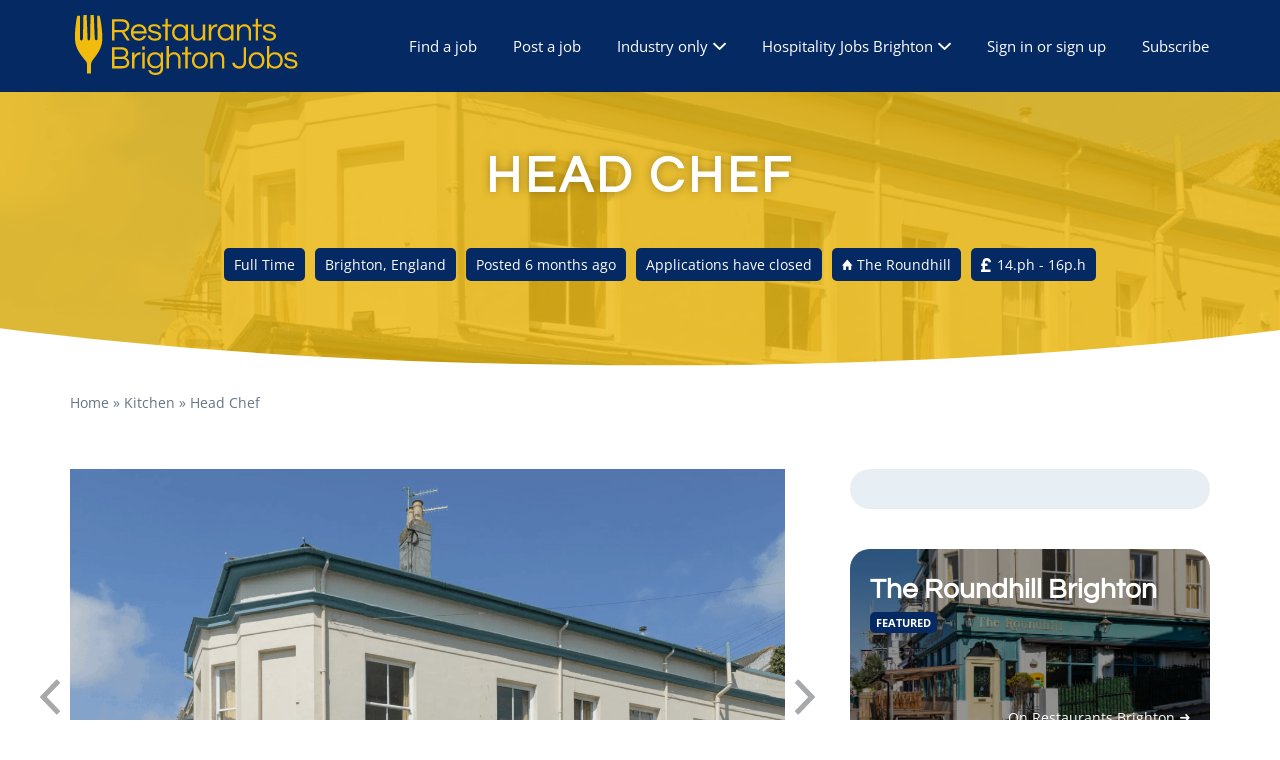

--- FILE ---
content_type: text/html; charset=UTF-8
request_url: https://restaurantsbrighton.co.uk/jobs/role/the-roundhill-head-chef/
body_size: 41484
content:
<!DOCTYPE html>
<html lang="en-GB">
<head>
	<meta charset="UTF-8" />

	<link rel="profile" href="http://gmpg.org/xfn/11" />
	<link rel="pingback" href="https://restaurantsbrighton.co.uk/jobs/xmlrpc.php" />

	<meta name="viewport" content="initial-scale=1">
	<meta name="viewport" content="width=device-width" />

	<style id="atf-css-listing">.col-md-8,.col-sm-12{position:relative;min-height:1px;padding-left:15px;padding-right:15px}.ts-cookie-banner{position:fixed;width:100%;bottom:0;right:0;font-size:12px;background:#000;color:#fff;padding:10px;z-index:999999}.ts-cookie-banner a{color:#fff;text-decoration:underline}.ts-cookie-banner p{margin:0 0 15px;line-height:16px}.ts-cookie-banner-close{float:right;padding:5px 10px;border-radius:0;font-size:12px;font-weight:400;border:2px solid #fff;color:#fff;background:0 0;text-transform:none}.ts-cookie-banner.ts-hidden{display:none}@media only screen and (min-width:768px){.ts-cookie-banner{margin:10px;max-width:300px}}.application-deadline:before,.job-company:before,.nav-menu--primary a:after,.nav-menu--primary a:before,.nav-menu--primary li:after,.primary-menu-toggle:before,.single_job_listing .application-deadline:before,ul.nav-menu--primary a:after,ul.nav-menu--primary a:before,ul.nav-menu--primary li:after{display:inline-block;font-family:Ionicons!important;speak:none;font-style:normal;font-weight:400;font-variant:normal;text-transform:none;text-rendering:auto;line-height:normal;-webkit-font-smoothing:antialiased;-moz-osx-font-smoothing:grayscale;width:auto;height:auto;margin:0;vertical-align:initial}.container{margin:0 auto}@media screen and (min-width:768px){.container{max-width:750px}}@media screen and (min-width:992px){.container{max-width:970px}}@media screen and (min-width:1200px){.container{max-width:1170px}.nav-menu-break-large .site-header .container{display:table;padding-left:0;padding-right:0}}*{box-sizing:border-box;-webkit-hyphens:none;hyphens:none;-webkit-font-smoothing:antialiased}header,nav{display:block}[hidden]{display:none}html{font-size:100%;overflow-y:scroll;overflow-x:hidden;-webkit-text-size-adjust:100%;-ms-text-size-adjust:100%}body,html{height:100%}button,html,input{font-family:"Varela Round",Helvetica,sans-serif}body{-webkit-hyphens:auto;hyphens:auto;color:#999;line-height:1.5;margin:0;background:#fff}a{text-decoration:none}h1,h2{clear:both}h1{font-size:34px;margin:33px 0}h2{font-size:28px;margin:25px 0}p{margin:0 0 24px}ul{margin:16px 0;padding:0 0 0 40px}ul{list-style-type:disc}nav ul{list-style:none;list-style-image:none}li>ul{margin:0}img{border:0;-ms-interpolation-mode:bicubic;vertical-align:middle}svg:not(:root){overflow:hidden}form{margin:0}button,input{font-size:100%;margin:0;max-width:100%;vertical-align:baseline}button,input{line-height:normal}button{-webkit-appearance:button}button::-moz-focus-inner,input::-moz-focus-inner{border:0;padding:0}.clear:after{clear:both}.clear:after,.clear:before{content:"";display:table}.screen-reader-text{position:absolute!important;clip:rect(1px,1px,1px,1px)}*,:after,:before{box-sizing:border-box}.container{margin-right:auto;margin-left:auto;padding-left:15px;padding-right:15px}.container:after,.container:before{content:" ";display:table}.container:after{clear:both}.row{margin-left:-15px;margin-right:-15px}.row:after,.row:before{content:" ";display:table}.row:after{clear:both}.col-md-4,.col-md-8,.col-sm-12{position:relative;min-height:1px;padding-left:15px;padding-right:15px}@media (min-width:768px){.container{max-width:750px}.col-sm-12{width:100%}}@media (min-width:992px){.container{max-width:970px}.col-md-4,.col-md-8{float:left}.col-md-4{width:33.3333333333%}.col-md-8{width:66.6666666667%}}@media (min-width:1200px){.container{max-width:1170px}}a{color:#24262b;text-decoration:none}label{font:bold 14px Montserrat,sans-serif;text-transform:uppercase}button{display:inline-block;color:#fff;text-decoration:none}input{font:400 17px "Varela Round",Helvetica,sans-serif;padding:11px 15px;border:0}input[type=text]{font-size:16px;padding:10px 14px;background:#fff;border:1px solid #ccc;border-radius:6px;width:100%}.button,button{font:bold 18px Montserrat,sans-serif;text-transform:uppercase;text-align:center;padding:20px 50px;border-radius:4px;display:inline-block;border-style:solid;border-width:2px}.site-header{position:relative;z-index:200;box-shadow:inset rgba(0,0,0,.1) 0 -1px 0}.site-header .container{position:relative;padding:1.5em;width:100%}.site-header__wrap{display:table-row;width:100%}.site-branding{vertical-align:middle}.site-primary-navigation{margin-top:2em;display:none}.primary-menu-toggle:before{content:"\f20d";font-size:26px}.primary-menu-toggle--open{right:1.5em;position:absolute;top:50%;transform:translateY(-50%)}@media screen and (min-width:1200px){.nav-menu-break-large .site-branding{display:table-cell}.nav-menu-break-large .site-primary-navigation{margin-top:0;display:table-cell;vertical-align:middle;text-align:right}.nav-menu-break-large .primary-menu-toggle--open{display:none}.nav-menu-break-large .primary-menu-toggle--close{display:none}}.primary-menu-toggle--close:before{content:"\f129";margin:-1px 10px 0 0;vertical-align:middle}.nav-menu>ul,ul.nav-menu{margin:0;padding:0;list-style:none}.nav-menu>ul .sub-menu,ul.nav-menu .sub-menu{padding-left:1em}.nav-menu>ul .sub-menu a,ul.nav-menu .sub-menu a{font-size:16px}.nav-menu--primary li,ul.nav-menu--primary li{margin:8px 0}.nav-menu--primary a,ul.nav-menu--primary a{font-size:20px;padding:10px 0;border-radius:4px}.nav-menu--primary a:after,.nav-menu--primary a:before,.nav-menu--primary li:after,ul.nav-menu--primary a:after,ul.nav-menu--primary a:before,ul.nav-menu--primary li:after{margin-left:5px}@media screen and (min-width:1200px){.nav-menu-break-large .nav-menu--primary li,.nav-menu-break-large ul.nav-menu--primary li{display:inline-block;position:relative}.nav-menu-break-large .nav-menu--primary a,.nav-menu-break-large ul.nav-menu--primary a{font-size:15px;vertical-align:middle;margin:2px 0;padding:8px 14px;display:block;border:2px solid transparent}.nav-menu-break-large .nav-menu--primary .menu-item-has-children>a:after,.nav-menu-break-large ul.nav-menu--primary .menu-item-has-children>a:after{content:"\f123"}.nav-menu-break-large .nav-menu--primary .sub-menu .menu-item-has-children>a:after,.nav-menu-break-large ul.nav-menu--primary .sub-menu .menu-item-has-children>a:after{content:"";margin:0}.nav-menu-break-large .nav-menu--primary .sub-menu .menu-item-has-children>a:before,.nav-menu-break-large ul.nav-menu--primary .sub-menu .menu-item-has-children>a:before{content:"\f124";margin-right:5px}.nav-menu-break-large .nav-menu--primary .sub-menu,.nav-menu-break-large ul.nav-menu--primary .sub-menu{display:none;padding:20px 0;position:absolute;top:100%;left:50%;width:200px;z-index:99999;border-bottom-left-radius:6px;border-bottom-right-radius:6px;box-shadow:inset rgba(0,0,0,.1) 0 -1px 0;transform:translate(-50%,0)}.nav-menu-break-large .nav-menu--primary .sub-menu li,.nav-menu-break-large ul.nav-menu--primary .sub-menu li{display:block;margin:0;text-align:center}.nav-menu-break-large .nav-menu--primary .sub-menu a,.nav-menu-break-large ul.nav-menu--primary .sub-menu a{padding-top:8px;padding-bottom:8px}.nav-menu-break-large .nav-menu--primary .sub-menu .sub-menu,.nav-menu-break-large ul.nav-menu--primary .sub-menu .sub-menu{left:-100%;top:0;border-radius:6px;transform:translate(0)}}.page-header{text-align:center;overflow:hidden;padding:20px 0;background:#fafafa;border-bottom:1px solid rgba(204,204,204,.41)}.page-title{font-size:26px;font-weight:400}@media screen and (min-width:992px){.page-title{font-size:34px}}.content-area{margin-top:4em;margin-bottom:4em}#page{overflow:hidden}.widget img{max-width:100%}img[class*=attachment-]{height:auto}img.size-large{height:auto;max-width:100%}#ajax-response{display:none}.job-company:before{content:"\f144"}.job-type{font:700 12px Montserrat,sans-serif;text-transform:uppercase;text-align:center;color:#fff;border-radius:4px;display:inline-block;padding:3px 10px}.job_listing-description h2{font-weight:400}.application-deadline label,.single_job_listing .application-deadline label{text-transform:none}.application-deadline:before,.single_job_listing .application-deadline:before{content:"\f117";margin-right:5px}.button{background:#052962!important;color:#f2bc0f!important;border:2px solid #052962!important;padding:15px!important;font-size:15px!important;letter-spacing:1px!important;font-weight:600!important;line-height:1!important;font-family:Questrial,Helvetica,Arial,sans-serif!important;text-decoration:none!important}.background-img{position:relative;width:100%;height:100%;position:absolute;top:0;left:0}.background-img>img{-o-object-fit:cover;object-fit:cover;width:100%;height:100%}.background-img+*{position:relative}.background-img:after{content:"";position:absolute;top:0;left:0;width:100%;height:100%;background:#000;opacity:.4}li:last-child,p:last-child{margin-bottom:0}.content-area a{text-decoration:underline;color:#404040}body{color:#404040;-webkit-hyphens:manual;hyphens:manual}h1,h2{color:#052962;font-family:Questrial,Helvetica,Arial,sans-serif}.site-header .site-header__wrap{display:block}.site-header .site-header__wrap .site-branding{display:inline-block}.site-header .site-logo{height:60px;width:auto}@media screen and (min-width:1200px){.site-header .container{padding:15px 0}.site-header .site-header__wrap{display:table-row}.site-header .site-logo{margin-left:20px}.site-primary-navigation ul.nav-menu>li>.sub-menu{padding:10px}.site-primary-navigation ul.nav-menu>li>.sub-menu>li{text-align:left}.site-primary-navigation ul.nav-menu>li.mega>.sub-menu{width:auto}.site-primary-navigation ul.nav-menu>li.mega>.sub-menu>li{width:200px;margin-right:10px}.site-primary-navigation ul.nav-menu>li.mega>.sub-menu>li>a{font-weight:700}.site-primary-navigation ul.nav-menu>li.mega>.sub-menu>li>a:before{content:none!important}.site-primary-navigation ul.nav-menu>li.mega>.sub-menu>li:last-child{margin-right:0}.site-primary-navigation ul.nav-menu>li.mega>.sub-menu>li>.sub-menu{display:block;position:static;padding:0}.site-primary-navigation ul.nav-menu>li.mega>.sub-menu>li>.sub-menu>li{text-align:left}}.site-primary-navigation .searchform{display:none}.site-primary-navigation .primary-menu-toggle{position:absolute;top:40px;right:25px;font-size:0}.site-primary-navigation .primary-menu-toggle:before{margin:0;font-size:22px}.site-primary-navigation .nav-menu a{font-size:1rem;color:#fff;display:inline-block}.site-primary-navigation .nav-menu li:first-child{margin-top:0}.site-primary-navigation .nav-menu li:last-child{margin-bottom:0}.copyright .btt{display:none}.jobify_widget_job_apply>*{margin:1em 5px 1em 0;float:left}.job_application .logged-out>:not(:last-child){margin-bottom:1em}.salary-range:before{content:"";display:inline-block;width:12px;height:14px;background-size:contain;background-repeat:no-repeat;margin-right:4px;vertical-align:-2px}@media screen and (min-width:992px){.job-type{display:block}.job-overview{padding-right:50px}}.page-subtitle li.job-type{color:#fff!important}.job-listing-meta{color:#647585}.job-meta{background:rgba(139,173,198,.2);padding:20px 30px;border-radius:20px}.job-meta .widget{border-bottom:4px solid #052962;padding:20px 0}.job-meta .widget:first-child{padding-top:0}.job-meta .widget .widget-title{margin-top:0}.job-overview .rb_widget_job_image{border:none;padding:0;margin-bottom:20px}.listing-featured-images{margin:0}.listing-featured-images img{width:100%}.page-header{position:relative;padding-bottom:70px;border-bottom:none}.page-header .background-img:after{background:#f2bc0f;opacity:.8}.page-header .page-header-content{position:relative;z-index:99}.page-header .page-title{color:#fff;font-family:Questrial,Sans-serif;font-size:34px;font-weight:700;text-transform:uppercase;letter-spacing:3.9px;text-shadow:0 0 10px rgba(0,0,0,.3);z-index:99}.page-header .page-subtitle{margin:0;font-size:0}.page-header .page-subtitle li{color:#fff;background:#052962;padding:5px 10px!important;border-radius:5px;font-size:14px;margin:5px;border:none;line-height:23px;display:inline-block;font-family:"Open Sans","Helvetica Neue",Helvetica,Arial,sans-serif}.page-header .page-subtitle li.job-type{font-weight:400;text-transform:none}.page-header .page-subtitle li a{color:#fff}.page-header .rounded{fill:#fff;position:absolute;width:200%;left:-50%;bottom:-1px;z-index:9}@media screen and (min-width:768px){.page-header .page-title{font-size:40px}.page-header .page-title{font-size:50px}}.page-title{color:#052962}.social-sharing .native-share{display:none}.widget-title{font-size:22px}.breadcrumbs{margin-top:20px}.ts-cookie-banner{background:#052962;box-shadow:0 0 15px 0 rgba(255,255,255,.2)}.ts-cookie-banner p{font-size:.9rem;line-height:1.4}@media only screen and (min-width:400px){.ts-cookie-banner{margin:10px;right:0;border-radius:5px;max-width:300px}}.ts-cookie-banner-close{font-size:.9rem}.pure360-form .field input{width:100%}.pure360-form .field p{margin-bottom:0}.pure360-form .field.full-width{grid-column:1/-1;text-align:center;overflow:hidden}.screen-reader-text{position:absolute;top:-10000em;width:1px;height:1px;margin:-1px;padding:0;overflow:hidden;clip:rect(0,0,0,0);border:0}.elementor *{-webkit-box-sizing:border-box;box-sizing:border-box}:root{--page-title-display:block}.elementor-kit-7005{--e-global-color-primary:#6EC1E4;--e-global-color-secondary:#54595F;--e-global-color-text:#7A7A7A;--e-global-color-accent:#61CE70;--e-global-color-57bf2cc0:#4054B2;--e-global-color-a247685:#23A455;--e-global-color-20854870:#000;--e-global-color-1dcef46d:#FFF;--e-global-typography-primary-font-family:"Roboto";--e-global-typography-primary-font-weight:600;--e-global-typography-secondary-font-family:"Roboto Slab";--e-global-typography-secondary-font-weight:400;--e-global-typography-text-font-family:"Roboto";--e-global-typography-text-font-weight:400;--e-global-typography-accent-font-family:"Roboto";--e-global-typography-accent-font-weight:500}
</style><meta name='robots' content='noindex, follow' />
	<link rel="preload" href="https://restaurantsbrighton.co.uk/jobs/wp-content/themes/jobify/fonts/ionicons.woff?v=2.0.0" as="font" crossorigin>
	<link rel="preload" href="https://restaurantsbrighton.co.uk/jobs/wp-content/plugins/elementor/assets/lib/font-awesome/webfonts/fa-solid-900.woff2" as="font" crossorigin>
	

	<!-- This site is optimized with the Yoast SEO Premium plugin v26.5 (Yoast SEO v26.8) - https://yoast.com/product/yoast-seo-premium-wordpress/ -->
	<title>Head Chef | The Roundhill | Vegan Restaurant</title>
	<meta name="description" content="We are seeking a talented and experienced Head Chef to lead our vegan kitchen team in delivering exceptional creative ." />
	<link rel="canonical" href="https://restaurantsbrighton.co.uk/jobs/?post_type=job_listing&p=14529" />
	<meta property="og:locale" content="en_GB" />
	<meta property="og:type" content="article" />
	<meta property="og:title" content="Head Chef" />
	<meta property="og:description" content="We are seeking a talented and experienced Head Chef to lead our vegan kitchen team in delivering exceptional creative ." />
	<meta property="og:url" content="https://restaurantsbrighton.co.uk/jobs/?post_type=job_listing&amp;p=14529" />
	<meta property="og:site_name" content="Restaurants Brighton Jobs" />
	<meta property="article:publisher" content="https://www.facebook.com/RestaurantsBrightonJobs/" />
	<meta property="article:modified_time" content="2025-08-16T23:52:11+00:00" />
	<meta name="twitter:card" content="summary_large_image" />
	<meta name="twitter:site" content="@ResBrightonJobs" />
	<script type="application/ld+json" class="yoast-schema-graph">{"@context":"https://schema.org","@graph":[{"@type":"WebPage","@id":"https://restaurantsbrighton.co.uk/jobs/?post_type=job_listing&p=14529","url":"https://restaurantsbrighton.co.uk/jobs/?post_type=job_listing&p=14529","name":"Head Chef | The Roundhill | Vegan Restaurant","isPartOf":{"@id":"https://restaurantsbrighton.co.uk/jobs/#website"},"datePublished":"2025-07-14T13:11:56+00:00","dateModified":"2025-08-16T23:52:11+00:00","description":"We are seeking a talented and experienced Head Chef to lead our vegan kitchen team in delivering exceptional creative .","breadcrumb":{"@id":"https://restaurantsbrighton.co.uk/jobs/?post_type=job_listing&p=14529#breadcrumb"},"inLanguage":"en-GB","potentialAction":[{"@type":"ReadAction","target":["https://restaurantsbrighton.co.uk/jobs/?post_type=job_listing&p=14529"]}]},{"@type":"BreadcrumbList","@id":"https://restaurantsbrighton.co.uk/jobs/?post_type=job_listing&p=14529#breadcrumb","itemListElement":[{"@type":"ListItem","position":1,"name":"Home","item":"https://restaurantsbrighton.co.uk/jobs/"},{"@type":"ListItem","position":2,"name":"Kitchen","item":"https://restaurantsbrighton.co.uk/jobs/role-category/chef-jobs-brighton/"},{"@type":"ListItem","position":3,"name":"Head Chef"}]},{"@type":"WebSite","@id":"https://restaurantsbrighton.co.uk/jobs/#website","url":"https://restaurantsbrighton.co.uk/jobs/","name":"Restaurants Brighton Jobs","description":"","publisher":{"@id":"https://restaurantsbrighton.co.uk/jobs/#organization"},"potentialAction":[{"@type":"SearchAction","target":{"@type":"EntryPoint","urlTemplate":"https://restaurantsbrighton.co.uk/jobs/?s={search_term_string}"},"query-input":{"@type":"PropertyValueSpecification","valueRequired":true,"valueName":"search_term_string"}}],"inLanguage":"en-GB"},{"@type":"Organization","@id":"https://restaurantsbrighton.co.uk/jobs/#organization","name":"Restaurants Brighton Jobs","url":"https://restaurantsbrighton.co.uk/jobs/","logo":{"@type":"ImageObject","inLanguage":"en-GB","@id":"https://restaurantsbrighton.co.uk/jobs/#/schema/logo/image/","url":"https://restaurantsbrighton.co.uk/jobs/wp-content/uploads/2018/11/RB-jobs-trans-logo-1.png","contentUrl":"https://restaurantsbrighton.co.uk/jobs/wp-content/uploads/2018/11/RB-jobs-trans-logo-1.png","width":331,"height":98,"caption":"Restaurants Brighton Jobs"},"image":{"@id":"https://restaurantsbrighton.co.uk/jobs/#/schema/logo/image/"},"sameAs":["https://www.facebook.com/RestaurantsBrightonJobs/","https://x.com/ResBrightonJobs","https://www.instagram.com/restaurantsbrightonjobs/"]}]}</script>
	<!-- / Yoast SEO Premium plugin. -->


<link rel='dns-prefetch' href='//restaurantsbrighton.co.uk' />
<link rel='dns-prefetch' href='//plausible.io' />
<link rel="alternate" type="application/rss+xml" title="Restaurants Brighton Jobs &raquo; Feed" href="https://restaurantsbrighton.co.uk/jobs/feed/" />
<link rel="alternate" type="application/rss+xml" title="Restaurants Brighton Jobs &raquo; Comments Feed" href="https://restaurantsbrighton.co.uk/jobs/comments/feed/" />
<style>[consent-id]:not(.rcb-content-blocker):not([consent-transaction-complete]):not([consent-visual-use-parent^="children:"]):not([consent-confirm]){opacity:0!important;}
.rcb-content-blocker+.rcb-content-blocker-children-fallback~*{display:none!important;}</style><link rel="preload" href="https://restaurantsbrighton.co.uk/jobs/wp-content/82fffd26297885ad674394ef1f8e7f35/dist/1606826970.js?ver=d0a9e67d7481025d345fb9f698655441" as="script" />
<link rel="preload" href="https://restaurantsbrighton.co.uk/jobs/wp-content/82fffd26297885ad674394ef1f8e7f35/dist/1709136409.js?ver=74fbdb39dad32617585001bcb9ba0209" as="script" />
<link rel="preload" href="https://restaurantsbrighton.co.uk/jobs/wp-content/plugins/real-cookie-banner-pro/public/lib/animate.css/animate.min.css?ver=4.1.1" as="style" />
<link rel="alternate" type="application/rss+xml" title="Restaurants Brighton Jobs &raquo; Head Chef Comments Feed" href="https://restaurantsbrighton.co.uk/jobs/?post_type=job_listing&#038;p=14529/feed/" />
<script data-cfasync="false" type="text/javascript" defer src="https://restaurantsbrighton.co.uk/jobs/wp-content/82fffd26297885ad674394ef1f8e7f35/dist/1606826970.js?ver=d0a9e67d7481025d345fb9f698655441" id="real-cookie-banner-pro-vendor-real-cookie-banner-pro-banner-js"></script>
<script type="application/json" data-skip-lazy-load="js-extra" data-skip-moving="true" data-no-defer nitro-exclude data-alt-type="application/ld+json" data-dont-merge data-wpmeteor-nooptimize="true" data-cfasync="false" id="a963aaef43111bb90af63b927dc709adf1-js-extra">{"slug":"real-cookie-banner-pro","textDomain":"real-cookie-banner","version":"5.2.10","restUrl":"https:\/\/restaurantsbrighton.co.uk\/jobs\/wp-json\/real-cookie-banner\/v1\/","restNamespace":"real-cookie-banner\/v1","restPathObfuscateOffset":"","restRoot":"https:\/\/restaurantsbrighton.co.uk\/jobs\/wp-json\/","restQuery":{"_v":"5.2.10","_locale":"user"},"restNonce":"20ec7cd674","restRecreateNonceEndpoint":"https:\/\/restaurantsbrighton.co.uk\/jobs\/wp-admin\/admin-ajax.php?action=rest-nonce","publicUrl":"https:\/\/restaurantsbrighton.co.uk\/jobs\/wp-content\/plugins\/real-cookie-banner-pro\/public\/","chunkFolder":"dist","chunksLanguageFolder":"https:\/\/restaurantsbrighton.co.uk\/jobs\/wp-content\/languages\/mo-cache\/real-cookie-banner-pro\/","chunks":{},"others":{"customizeValuesBanner":"{\"layout\":{\"type\":\"banner\",\"maxHeightEnabled\":false,\"maxHeight\":740,\"dialogMaxWidth\":530,\"dialogPosition\":\"middleCenter\",\"dialogMargin\":[0,0,0,0],\"bannerPosition\":\"bottom\",\"bannerMaxWidth\":2000,\"dialogBorderRadius\":3,\"borderRadius\":4,\"animationIn\":\"slideInUp\",\"animationInDuration\":500,\"animationInOnlyMobile\":true,\"animationOut\":\"none\",\"animationOutDuration\":500,\"animationOutOnlyMobile\":true,\"overlay\":false,\"overlayBg\":\"#000000\",\"overlayBgAlpha\":38,\"overlayBlur\":2},\"decision\":{\"acceptAll\":\"button\",\"acceptEssentials\":\"button\",\"showCloseIcon\":false,\"acceptIndividual\":\"link\",\"buttonOrder\":\"all,essential,save,individual\",\"showGroups\":false,\"groupsFirstView\":false,\"saveButton\":\"always\"},\"design\":{\"bg\":\"#ffffff\",\"textAlign\":\"left\",\"linkTextDecoration\":\"underline\",\"borderWidth\":0,\"borderColor\":\"#ffffff\",\"fontSize\":12,\"fontColor\":\"#272727\",\"fontInheritFamily\":true,\"fontFamily\":\"Arial, Helvetica, sans-serif\",\"fontWeight\":\"normal\",\"boxShadowEnabled\":true,\"boxShadowOffsetX\":0,\"boxShadowOffsetY\":0,\"boxShadowBlurRadius\":35,\"boxShadowSpreadRadius\":0,\"boxShadowColor\":\"#000000\",\"boxShadowColorAlpha\":30},\"headerDesign\":{\"inheritBg\":true,\"bg\":\"#f4f4f4\",\"inheritTextAlign\":true,\"textAlign\":\"center\",\"padding\":[5,10,0,10],\"logo\":\"\",\"logoRetina\":\"\",\"logoMaxHeight\":40,\"logoPosition\":\"left\",\"logoMargin\":[5,15,5,15],\"fontSize\":16,\"fontColor\":\"#272727\",\"fontInheritFamily\":true,\"fontFamily\":\"Arial, Helvetica, sans-serif\",\"fontWeight\":\"normal\",\"borderWidth\":0,\"borderColor\":\"#efefef\"},\"bodyDesign\":{\"padding\":[0,10,5,10],\"descriptionInheritFontSize\":true,\"descriptionFontSize\":13,\"dottedGroupsInheritFontSize\":true,\"dottedGroupsFontSize\":13,\"dottedGroupsBulletColor\":\"#15779b\",\"teachingsInheritTextAlign\":true,\"teachingsTextAlign\":\"center\",\"teachingsSeparatorActive\":false,\"teachingsSeparatorWidth\":50,\"teachingsSeparatorHeight\":1,\"teachingsSeparatorColor\":\"#052961\",\"teachingsInheritFontSize\":true,\"teachingsFontSize\":12,\"teachingsInheritFontColor\":true,\"teachingsFontColor\":\"#7c7c7c\",\"accordionMargin\":[10,0,5,0],\"accordionPadding\":[5,10,5,10],\"accordionArrowType\":\"outlined\",\"accordionArrowColor\":\"#15779b\",\"accordionBg\":\"#ffffff\",\"accordionActiveBg\":\"#f9f9f9\",\"accordionHoverBg\":\"#efefef\",\"accordionBorderWidth\":1,\"accordionBorderColor\":\"#efefef\",\"accordionTitleFontSize\":12,\"accordionTitleFontColor\":\"#2b2b2b\",\"accordionTitleFontWeight\":\"normal\",\"accordionDescriptionMargin\":[5,0,0,0],\"accordionDescriptionFontSize\":12,\"accordionDescriptionFontColor\":\"#828282\",\"accordionDescriptionFontWeight\":\"normal\",\"acceptAllOneRowLayout\":false,\"acceptAllPadding\":[8,8,8,8],\"acceptAllBg\":\"#052961\",\"acceptAllTextAlign\":\"center\",\"acceptAllFontSize\":16,\"acceptAllFontColor\":\"#f2bd0f\",\"acceptAllFontWeight\":\"normal\",\"acceptAllBorderWidth\":0,\"acceptAllBorderColor\":\"#000000\",\"acceptAllHoverBg\":\"#052961\",\"acceptAllHoverFontColor\":\"#f2bd0f\",\"acceptAllHoverBorderColor\":\"#000000\",\"acceptEssentialsUseAcceptAll\":true,\"acceptEssentialsButtonType\":\"\",\"acceptEssentialsPadding\":[10,10,10,10],\"acceptEssentialsBg\":\"#efefef\",\"acceptEssentialsTextAlign\":\"center\",\"acceptEssentialsFontSize\":18,\"acceptEssentialsFontColor\":\"#0a0a0a\",\"acceptEssentialsFontWeight\":\"normal\",\"acceptEssentialsBorderWidth\":0,\"acceptEssentialsBorderColor\":\"#000000\",\"acceptEssentialsHoverBg\":\"#e8e8e8\",\"acceptEssentialsHoverFontColor\":\"#000000\",\"acceptEssentialsHoverBorderColor\":\"#000000\",\"acceptIndividualPadding\":[5,5,5,5],\"acceptIndividualBg\":\"#ffffff\",\"acceptIndividualTextAlign\":\"center\",\"acceptIndividualFontSize\":16,\"acceptIndividualFontColor\":\"#052961\",\"acceptIndividualFontWeight\":\"normal\",\"acceptIndividualBorderWidth\":0,\"acceptIndividualBorderColor\":\"#000000\",\"acceptIndividualHoverBg\":\"#ffffff\",\"acceptIndividualHoverFontColor\":\"#052961\",\"acceptIndividualHoverBorderColor\":\"#000000\"},\"footerDesign\":{\"poweredByLink\":false,\"inheritBg\":true,\"bg\":\"#fcfcfc\",\"inheritTextAlign\":true,\"textAlign\":\"center\",\"padding\":[2,10,7,10],\"fontSize\":12,\"fontColor\":\"#272727\",\"fontInheritFamily\":true,\"fontFamily\":\"Arial, Helvetica, sans-serif\",\"fontWeight\":\"normal\",\"hoverFontColor\":\"#272727\",\"borderWidth\":0,\"borderColor\":\"#efefef\",\"languageSwitcher\":\"flags\"},\"texts\":{\"headline\":\"Privacy preferences\",\"description\":\"We use cookies and similar technologies on our website and process your personal data (e.g. IP address), for example, to personalize content and ads, to integrate media from third-party providers or to analyze traffic on our website. Data processing may also happen as a result of cookies being set. We share this data with third parties that we name in the privacy settings.<br \\\/><br \\\/>The data processing may take place with your consent or on the basis of a legitimate interest, which you can object to in the privacy settings. You have the right not to consent and to change or revoke your consent at a later time. For more information on the use of your data, please visit our {{privacyPolicy}}privacy policy{{\\\/privacyPolicy}}.\",\"acceptAll\":\"Accept all\",\"acceptEssentials\":\"Continue without consent\",\"acceptIndividual\":\"Set privacy settings individually\",\"poweredBy\":\"1\",\"dataProcessingInUnsafeCountries\":\"Some services process personal data in unsafe third countries. By consenting, you also consent to data processing of labeled services per {{legalBasis}}, with risks like inadequate legal remedies, unauthorized access by authorities without information or possibility of objection, unauthorised transfer to third parties, and inadequate data security measures.\",\"ageNoticeBanner\":\"You are under {{minAge}} years old? Then you cannot consent to optional services. Ask your parents or legal guardians to agree to these services with you.\",\"ageNoticeBlocker\":\"You are under {{minAge}} years old? Unfortunately, you are not permitted to consent to this service to view this content. Please ask your parents or guardians to agree to the service with you!\",\"listServicesNotice\":\"By accepting all services, you allow {{services}} to be loaded. These services are divided into groups {{serviceGroups}} according to their purpose (belonging marked with superscript numbers).\",\"listServicesLegitimateInterestNotice\":\"In addition, {{services}} are loaded based on a legitimate interest.\",\"tcfStacksCustomName\":\"Services with various purposes outside the TCF standard\",\"tcfStacksCustomDescription\":\"Services that do not share consents via the TCF standard, but via other technologies. These are divided into several groups according to their purpose. Some of them are used based on a legitimate interest (e.g. threat prevention), others are used only with your consent. Details about the individual groups and purposes of the services can be found in the individual privacy settings.\",\"consentForwardingExternalHosts\":\"Your consent is also applicable on {{websites}}.\",\"blockerHeadline\":\"{{name}} blocked due to privacy settings\",\"blockerLinkShowMissing\":\"Show all services you still need to agree to\",\"blockerLoadButton\":\"Accept services and load content\",\"blockerAcceptInfo\":\"Loading the blocked content will adjust your privacy settings. Content from this service will not be blocked in the future.\",\"stickyHistory\":\"Privacy settings history\",\"stickyRevoke\":\"Revoke consents\",\"stickyRevokeSuccessMessage\":\"You have successfully revoked consent for services with its cookies and personal data processing. The page will be reloaded now!\",\"stickyChange\":\"Change privacy settings\"},\"individualLayout\":{\"inheritDialogMaxWidth\":false,\"dialogMaxWidth\":970,\"inheritBannerMaxWidth\":true,\"bannerMaxWidth\":1980,\"descriptionTextAlign\":\"left\"},\"group\":{\"checkboxBg\":\"#f0f0f0\",\"checkboxBorderWidth\":1,\"checkboxBorderColor\":\"#d2d2d2\",\"checkboxActiveColor\":\"#ffffff\",\"checkboxActiveBg\":\"#052961\",\"checkboxActiveBorderColor\":\"#052961\",\"groupInheritBg\":true,\"groupBg\":\"#f4f4f4\",\"groupPadding\":[0,0,0,0],\"groupSpacing\":10,\"groupBorderRadius\":5,\"groupBorderWidth\":0,\"groupBorderColor\":\"#f4f4f4\",\"headlineFontSize\":14,\"headlineFontWeight\":\"normal\",\"headlineFontColor\":\"#2b2b2b\",\"descriptionFontSize\":12,\"descriptionFontColor\":\"#272727\",\"linkColor\":\"#272727\",\"linkHoverColor\":\"#272727\",\"detailsHideLessRelevant\":true},\"saveButton\":{\"useAcceptAll\":true,\"type\":\"button\",\"padding\":[10,10,10,10],\"bg\":\"#efefef\",\"textAlign\":\"center\",\"fontSize\":18,\"fontColor\":\"#0a0a0a\",\"fontWeight\":\"normal\",\"borderWidth\":0,\"borderColor\":\"#000000\",\"hoverBg\":\"#e8e8e8\",\"hoverFontColor\":\"#000000\",\"hoverBorderColor\":\"#000000\"},\"individualTexts\":{\"headline\":\"Individual privacy preferences\",\"description\":\"We use cookies and similar technologies on our website and process your personal data (e.g. IP address), for example, to personalize content and ads, to integrate media from third-party providers or to analyze traffic on our website. Data processing may also happen as a result of cookies being set. We share this data with third parties that we name in the privacy settings.<br \\\/><br \\\/>The data processing may take place with your consent or on the basis of a legitimate interest, which you can object to in the privacy settings. You have the right not to consent and to change or revoke your consent at a later time. For more information on the use of your data, please visit our {{privacyPolicy}}privacy policy{{\\\/privacyPolicy}}.<br \\\/><br \\\/>Below you will find an overview of all services used by this website. You can view detailed information about each service and agree to them individually or exercise your right to object.\",\"save\":\"Save custom choices\",\"showMore\":\"Show service information\",\"hideMore\":\"Hide service information\",\"postamble\":\"\"},\"mobile\":{\"enabled\":true,\"maxHeight\":400,\"hideHeader\":false,\"alignment\":\"bottom\",\"scalePercent\":90,\"scalePercentVertical\":-50},\"sticky\":{\"enabled\":false,\"animationsEnabled\":true,\"alignment\":\"left\",\"bubbleBorderRadius\":50,\"icon\":\"fingerprint\",\"iconCustom\":\"\",\"iconCustomRetina\":\"\",\"iconSize\":30,\"iconColor\":\"#ffffff\",\"bubbleMargin\":[10,20,20,20],\"bubblePadding\":15,\"bubbleBg\":\"#15779b\",\"bubbleBorderWidth\":0,\"bubbleBorderColor\":\"#10556f\",\"boxShadowEnabled\":true,\"boxShadowOffsetX\":0,\"boxShadowOffsetY\":2,\"boxShadowBlurRadius\":5,\"boxShadowSpreadRadius\":1,\"boxShadowColor\":\"#105b77\",\"boxShadowColorAlpha\":40,\"bubbleHoverBg\":\"#ffffff\",\"bubbleHoverBorderColor\":\"#000000\",\"hoverIconColor\":\"#000000\",\"hoverIconCustom\":\"\",\"hoverIconCustomRetina\":\"\",\"menuFontSize\":16,\"menuBorderRadius\":5,\"menuItemSpacing\":10,\"menuItemPadding\":[5,10,5,10]},\"customCss\":{\"css\":\"\",\"antiAdBlocker\":\"y\"}}","isPro":true,"showProHints":false,"proUrl":"https:\/\/devowl.io\/go\/real-cookie-banner?source=rcb-lite","showLiteNotice":false,"frontend":{"groups":"[{\"id\":2819,\"name\":\"Essential\",\"slug\":\"essential\",\"description\":\"Essential services are required for the basic functionality of the website. They only contain technically necessary services. These services cannot be objected to.\",\"isEssential\":true,\"isDefault\":true,\"items\":[{\"id\":18319,\"name\":\"WP Cerber Security\",\"purpose\":\"WP Cerber Security secures this website from attacks of various kinds. Cookies are used to distinct logged-in users and non-logged in visitors, as well as search engine bots and spammers, to restrict access to protected areas, the login form, and the WordPress dashboard, and to detect and mitigate malicious activities.\",\"providerContact\":{\"phone\":\"\",\"email\":\"\",\"link\":\"\"},\"isProviderCurrentWebsite\":true,\"provider\":\"\",\"uniqueName\":\"wp-cerber-security\",\"isEmbeddingOnlyExternalResources\":false,\"legalBasis\":\"consent\",\"dataProcessingInCountries\":[],\"dataProcessingInCountriesSpecialTreatments\":[],\"technicalDefinitions\":[{\"type\":\"http\",\"name\":\"security_*\",\"host\":\"restaurantsbrighton.co.uk\",\"duration\":1,\"durationUnit\":\"y\",\"isSessionDuration\":false,\"purpose\":\"\"}],\"codeDynamics\":[],\"providerPrivacyPolicyUrl\":\"\",\"providerLegalNoticeUrl\":\"\",\"tagManagerOptInEventName\":\"\",\"tagManagerOptOutEventName\":\"\",\"googleConsentModeConsentTypes\":[],\"executePriority\":10,\"codeOptIn\":\"\",\"executeCodeOptInWhenNoTagManagerConsentIsGiven\":false,\"codeOptOut\":\"\",\"executeCodeOptOutWhenNoTagManagerConsentIsGiven\":false,\"deleteTechnicalDefinitionsAfterOptOut\":false,\"codeOnPageLoad\":\"\",\"presetId\":\"wp-cerber-security\"},{\"id\":10338,\"name\":\"Stripe\",\"purpose\":\"Stripe is an online payment service with which payments can be made in this online store, e.g. by credit card. Payment data is collected directly by or transmitted to Stripe, but never stored by the operator of the online store itself. Customer data is shared with Stripe for the purpose of processing orders. Cookies are used for fraud prevention and detection.\",\"providerContact\":{\"phone\":\"\",\"email\":\"heretohelp@stripe.com\",\"link\":\"https:\\\/\\\/support.stripe.com\\\/\"},\"isProviderCurrentWebsite\":false,\"provider\":\"Stripe Payments Europe, Limited (SPEL), 1 Grand Canal Street Lower, Grand Canal Dock, Dublin, D02 H210, Ireland\",\"uniqueName\":\"woocommerce-gateway-stripe\",\"isEmbeddingOnlyExternalResources\":true,\"legalBasis\":\"consent\",\"dataProcessingInCountries\":[\"US\",\"IE\"],\"dataProcessingInCountriesSpecialTreatments\":[\"provider-is-self-certified-trans-atlantic-data-privacy-framework\"],\"technicalDefinitions\":[{\"type\":\"http\",\"name\":\"__stripe_mid\",\"host\":\".co.uk\",\"duration\":1,\"durationUnit\":\"y\",\"isSessionDuration\":false,\"purpose\":\"\"},{\"type\":\"http\",\"name\":\"__stripe_sid\",\"host\":\".co.uk\",\"duration\":30,\"durationUnit\":\"m\",\"isSessionDuration\":false,\"purpose\":\"\"}],\"codeDynamics\":[],\"providerPrivacyPolicyUrl\":\"https:\\\/\\\/stripe.com\\\/privacy\",\"providerLegalNoticeUrl\":\"https:\\\/\\\/stripe.com\\\/en-gb-de\\\/legal\\\/imprint\",\"tagManagerOptInEventName\":\"\",\"tagManagerOptOutEventName\":\"\",\"googleConsentModeConsentTypes\":[],\"executePriority\":10,\"codeOptIn\":\"\",\"executeCodeOptInWhenNoTagManagerConsentIsGiven\":false,\"codeOptOut\":\"\",\"executeCodeOptOutWhenNoTagManagerConsentIsGiven\":false,\"deleteTechnicalDefinitionsAfterOptOut\":false,\"codeOnPageLoad\":\"\",\"presetId\":\"woocommerce-gateway-stripe\"},{\"id\":10337,\"name\":\"WooCommerce\",\"purpose\":\"WooCommerce enables the embedding of an e-commerce shop system that allows you to buy products on a website. This requires processing the user's IP-address and metadata. Cookies or cookie-like technologies can be stored and read. These can contain personal data and technical data like session ID, account details, review details, user ID, shopping cart of the user in the database of the website, name and email from logged-in users, recently viewed products, time of shopping cart creation, security-related tokens and dismissed notices. This data can be used for tracking the downloading process for downloadable products. WooCommerce can personalize the shopping experience, e.g. by showing already viewed products again. The legitimate interest to use this service is the offering of goods and products in a digital environment.\",\"providerContact\":{\"phone\":\"\",\"email\":\"\",\"link\":\"\"},\"isProviderCurrentWebsite\":true,\"provider\":\"Harvey Majic Digital Ltd\",\"uniqueName\":\"woocommerce\",\"isEmbeddingOnlyExternalResources\":false,\"legalBasis\":\"legitimate-interest\",\"dataProcessingInCountries\":[\"GB\"],\"dataProcessingInCountriesSpecialTreatments\":[],\"technicalDefinitions\":[{\"type\":\"http\",\"name\":\"store_notice*\",\"host\":\"restaurantsbrighton.co.uk\",\"duration\":1,\"durationUnit\":\"y\",\"isSessionDuration\":true,\"purpose\":\"If a store notice was dismissed\"},{\"type\":\"session\",\"name\":\"wc_fragments_*\",\"host\":\"https:\\\/\\\/restaurantsbrighton.co.uk\",\"duration\":1,\"durationUnit\":\"y\",\"isSessionDuration\":false,\"purpose\":\"\"},{\"type\":\"session\",\"name\":\"wc_cart_hash_*\",\"host\":\"https:\\\/\\\/restaurantsbrighton.co.uk\",\"duration\":1,\"durationUnit\":\"y\",\"isSessionDuration\":false,\"purpose\":\"\"},{\"type\":\"local\",\"name\":\"wc_cart_hash_*\",\"host\":\"restaurantsbrighton.co.uk\",\"duration\":0,\"durationUnit\":\"y\",\"isSessionDuration\":false,\"purpose\":\"Session-ID with hash from the shopping cart, which is used to track the contents of the shopping cart and correctly synchronize changes in the shopping cart\"},{\"type\":\"http\",\"name\":\"woocommerce_cart_hash\",\"host\":\"restaurantsbrighton.co.uk\",\"duration\":0,\"durationUnit\":\"y\",\"isSessionDuration\":true,\"purpose\":\"Hash, which representants the shopping cart contents and total amount\"},{\"type\":\"http\",\"name\":\"wp_woocommerce_session_*\",\"host\":\"restaurantsbrighton.co.uk\",\"duration\":2,\"durationUnit\":\"d\",\"isSessionDuration\":false,\"purpose\":\"Session ID, and tracking of the user's shopping cart and other activities during the visit to the website\"},{\"type\":\"http\",\"name\":\"woocommerce_items_in_cart\",\"host\":\"restaurantsbrighton.co.uk\",\"duration\":0,\"durationUnit\":\"y\",\"isSessionDuration\":true,\"purpose\":\"Mark whether something is in the shopping cart or not\"},{\"type\":\"http\",\"name\":\"wc_cart_hash\",\"host\":\"restaurantsbrighton.co.uk\",\"duration\":1,\"durationUnit\":\"y\",\"isSessionDuration\":true,\"purpose\":\"Hash from the shopping cart, which is used to track the contents of the shopping cart and correctly synchronize changes in the shopping cart\"},{\"type\":\"http\",\"name\":\"woocommerce_recently_viewed\",\"host\":\"restaurantsbrighton.co.uk\",\"duration\":1,\"durationUnit\":\"y\",\"isSessionDuration\":true,\"purpose\":\"Recently viewed products to show the user a list of recently viewed items\"},{\"type\":\"session\",\"name\":\"wc_cart_created\",\"host\":\"https:\\\/\\\/restaurantsbrighton.co.uk\",\"duration\":1,\"durationUnit\":\"y\",\"isSessionDuration\":false,\"purpose\":\"Time of shopping cart creation to track when the shopping cart was created\"},{\"type\":\"http\",\"name\":\"comment_author_*\",\"host\":\"restaurantsbrighton.co.uk\",\"duration\":1,\"durationUnit\":\"y\",\"isSessionDuration\":false,\"purpose\":\"Name of review author\"},{\"type\":\"http\",\"name\":\"comment_author_email_*\",\"host\":\"restaurantsbrighton.co.uk\",\"duration\":1,\"durationUnit\":\"y\",\"isSessionDuration\":false,\"purpose\":\"Email address of review author\"},{\"type\":\"http\",\"name\":\"wordpress_logged_in_*\",\"host\":\"restaurantsbrighton.co.uk\",\"duration\":1,\"durationUnit\":\"y\",\"isSessionDuration\":true,\"purpose\":\"WordPress username, a timestamp when cookie expires, authentication token to protect access to the admin area and a security hash\"},{\"type\":\"http\",\"name\":\"wordpress_sec_*\",\"host\":\"restaurantsbrighton.co.uk\",\"duration\":1,\"durationUnit\":\"y\",\"isSessionDuration\":true,\"purpose\":\"WordPress user name, a timestamp when the cookie expires, authentication token to protect access to the admin area and a security hash\"},{\"type\":\"local\",\"name\":\"storeApiNonce\",\"host\":\"https:\\\/\\\/restaurantsbrighton.co.uk\",\"duration\":1,\"durationUnit\":\"y\",\"isSessionDuration\":false,\"purpose\":\"Timestamp and nonce (a unique number) to check the security of API requests to prevent attacks on the website\"},{\"type\":\"local\",\"name\":\"wc-blocks_mini_cart_totals\",\"host\":\"https:\\\/\\\/restaurantsbrighton.co.uk\",\"duration\":1,\"durationUnit\":\"y\",\"isSessionDuration\":false,\"purpose\":\"Total amount for the mini shopping cart\"},{\"type\":\"local\",\"name\":\"wc_cart_hash_*\",\"host\":\"restaurantsbrighton.co.uk\",\"duration\":0,\"durationUnit\":\"y\",\"isSessionDuration\":false,\"purpose\":\"\"},{\"type\":\"http\",\"name\":\"woocommerce_cart_hash\",\"host\":\"restaurantsbrighton.co.uk\",\"duration\":0,\"durationUnit\":\"y\",\"isSessionDuration\":true,\"purpose\":\"\"},{\"type\":\"http\",\"name\":\"wp_woocommerce_session_*\",\"host\":\"restaurantsbrighton.co.uk\",\"duration\":2,\"durationUnit\":\"d\",\"isSessionDuration\":false,\"purpose\":\"\"},{\"type\":\"http\",\"name\":\"woocommerce_items_in_cart\",\"host\":\"restaurantsbrighton.co.uk\",\"duration\":0,\"durationUnit\":\"y\",\"isSessionDuration\":true,\"purpose\":\"\"},{\"type\":\"http\",\"name\":\"wc_cart_hash\",\"host\":\"restaurantsbrighton.co.uk\",\"duration\":1,\"durationUnit\":\"y\",\"isSessionDuration\":true,\"purpose\":\"\"},{\"type\":\"http\",\"name\":\"wordpress_logged_in_*\",\"host\":\"restaurantsbrighton.co.uk\",\"duration\":1,\"durationUnit\":\"y\",\"isSessionDuration\":true,\"purpose\":\"\"},{\"type\":\"http\",\"name\":\"wordpress_sec_*\",\"host\":\"restaurantsbrighton.co.uk\",\"duration\":1,\"durationUnit\":\"y\",\"isSessionDuration\":true,\"purpose\":\"\"},{\"type\":\"http\",\"name\":\"comment_author_email_*\",\"host\":\"restaurantsbrighton.co.uk\",\"duration\":1,\"durationUnit\":\"y\",\"isSessionDuration\":false,\"purpose\":\"\"},{\"type\":\"http\",\"name\":\"comment_author_*\",\"host\":\"restaurantsbrighton.co.uk\",\"duration\":1,\"durationUnit\":\"y\",\"isSessionDuration\":false,\"purpose\":\"\"},{\"type\":\"http\",\"name\":\"sbjs_session\",\"host\":\"restaurantsbrighton.co.uk\",\"duration\":30,\"durationUnit\":\"m\",\"isSessionDuration\":false,\"purpose\":\"\"},{\"type\":\"http\",\"name\":\"sbjs_udata\",\"host\":\"restaurantsbrighton.co.uk\",\"duration\":1,\"durationUnit\":\"y\",\"isSessionDuration\":true,\"purpose\":\"\"},{\"type\":\"http\",\"name\":\"sbjs_first\",\"host\":\"restaurantsbrighton.co.uk\",\"duration\":1,\"durationUnit\":\"y\",\"isSessionDuration\":true,\"purpose\":\"\"},{\"type\":\"http\",\"name\":\"sbjs_current\",\"host\":\"restaurantsbrighton.co.uk\",\"duration\":1,\"durationUnit\":\"y\",\"isSessionDuration\":true,\"purpose\":\"\"},{\"type\":\"http\",\"name\":\"sbjs_first_add\",\"host\":\"restaurantsbrighton.co.uk\",\"duration\":1,\"durationUnit\":\"y\",\"isSessionDuration\":true,\"purpose\":\"\"},{\"type\":\"http\",\"name\":\"sbjs_current_add\",\"host\":\"restaurantsbrighton.co.uk\",\"duration\":1,\"durationUnit\":\"y\",\"isSessionDuration\":true,\"purpose\":\"\"},{\"type\":\"http\",\"name\":\"sbjs_migrations\",\"host\":\"restaurantsbrighton.co.uk\",\"duration\":1,\"durationUnit\":\"y\",\"isSessionDuration\":true,\"purpose\":\"\"},{\"type\":\"http\",\"name\":\"woocommerce_recently_viewed\",\"host\":\"restaurantsbrighton.co.uk\",\"duration\":1,\"durationUnit\":\"y\",\"isSessionDuration\":true,\"purpose\":\"\"},{\"type\":\"http\",\"name\":\"store_notice*\",\"host\":\"restaurantsbrighton.co.uk\",\"duration\":1,\"durationUnit\":\"y\",\"isSessionDuration\":true,\"purpose\":\"\"}],\"codeDynamics\":[],\"providerPrivacyPolicyUrl\":\"\",\"providerLegalNoticeUrl\":\"\",\"tagManagerOptInEventName\":\"\",\"tagManagerOptOutEventName\":\"\",\"googleConsentModeConsentTypes\":[],\"executePriority\":10,\"codeOptIn\":\"\",\"executeCodeOptInWhenNoTagManagerConsentIsGiven\":false,\"codeOptOut\":\"\",\"executeCodeOptOutWhenNoTagManagerConsentIsGiven\":false,\"deleteTechnicalDefinitionsAfterOptOut\":false,\"codeOnPageLoad\":\"\",\"presetId\":\"woocommerce\"},{\"id\":10335,\"name\":\"Cloudflare\",\"purpose\":\"Cloudflare protects the website and its technical infrastructure from malicious website visitors and leads to a faster loading time of the website by delivering static content via a server that is as close as possible to the website visitor. Cloudflare acts as DNS management for this website with a reverse proxy and integrated CDN. This also includes Distributed Denial-of-Service (DDoS) protection, web application firewall (WAF), SSL\\\/TLS encryption and termination, Cloudflare analytics for security-related traffic analysis, bot management, caching and compression via the reverse proxy, and traffic routing. Cloudflare also performs security challenges, such as captcha or JavaScript challenges, on the end devices of website visitors to verify that they are legitimate users and not bots or malicious actors. This requires the processing of the user's IP address, system configuration information such as operating system and browser type, traffic routing data, location and language settings, as well as data on the user's interactions with the website, such as pages viewed and actions taken, logs of the activities that have been carried out on the website and metadata. Cookies or cookie-like technologies can be stored and read. These can contain personal data and technical data like session IDs, bot management tokens, request sequence details, server error information, waiting room session data, rate limiting identifiers, and challenge clearance tokens. \\n\\nThe data can be used to ensure the security and performance of the website, protect against malicious activities, optimize content delivery, perform IP-to-country lookups to deliver region-specific content or optimize performance, monitor and analyze trends in user behavior to identify patterns and improve security measures, and enhance the overall functionality and services provided by Cloudflare. Cloudflare provides personal information to their affiliates, trusted service providers, resellers, and sales partners to process it on their behalf, in compliance with their privacy policy. Data may also be shared within the Cloudflare group, during business transactions, or as required by law. Limited anonymized data may be shared with research partners. \\n\\nThe legitimate interest to use this service is to ensure the security and performance of the website, protect against malicious activities, and optimize content delivery, including region-specific content through IP-to-country lookups.\",\"providerContact\":{\"phone\":\"+1 888 2743482\",\"email\":\"privacyquestions@cloudflare.com\",\"link\":\"\"},\"isProviderCurrentWebsite\":false,\"provider\":\"Cloudflare Inc., 101 Townsend St., San Francisco, CA 94107, United States\",\"uniqueName\":\"cloudflare\",\"isEmbeddingOnlyExternalResources\":false,\"legalBasis\":\"legitimate-interest\",\"dataProcessingInCountries\":[\"US\",\"CA\",\"GB\",\"PT\",\"DE\",\"FR\",\"NL\",\"SG\",\"AU\",\"CN\",\"JP\",\"AE\",\"IN\",\"KR\",\"MX\",\"MY\",\"AF\",\"AL\",\"DZ\",\"AD\",\"AO\",\"AG\",\"AR\",\"AM\",\"AT\",\"AZ\",\"BS\",\"BH\",\"BD\",\"BB\",\"BY\",\"BE\",\"BZ\",\"BJ\",\"BT\",\"BO\",\"BA\",\"BW\",\"BR\",\"BN\",\"BG\",\"BF\",\"BI\",\"KH\",\"CM\",\"CV\",\"CF\",\"TD\",\"CL\",\"CO\",\"KM\",\"CG\",\"CD\",\"CR\",\"HR\",\"CU\",\"CY\",\"CZ\",\"DK\",\"DJ\",\"DM\",\"DO\",\"EC\",\"EG\",\"SV\",\"GQ\",\"ER\",\"EE\",\"ET\",\"FJ\",\"FI\",\"GA\",\"GM\",\"GE\",\"GH\",\"GR\",\"GD\",\"GT\",\"GN\",\"GW\",\"GY\",\"HT\",\"HN\",\"HU\",\"IS\",\"ID\",\"IR\",\"IQ\",\"IE\",\"IL\",\"IT\",\"JM\",\"JO\",\"KZ\",\"KE\",\"KI\",\"KP\",\"KW\",\"KG\",\"LA\",\"LV\",\"LB\",\"LS\",\"LR\",\"LY\",\"LI\",\"LT\",\"LU\",\"MG\",\"MW\",\"MV\",\"ML\",\"MT\",\"MH\",\"MR\",\"MU\",\"MK\",\"FM\",\"MD\",\"MC\",\"MN\",\"ME\",\"MA\",\"MZ\",\"MM\",\"NA\",\"NR\",\"NP\",\"NZ\",\"NI\",\"NE\",\"NG\",\"NO\",\"OM\",\"PK\",\"PW\",\"PA\",\"PG\",\"PY\",\"PE\",\"PH\",\"PL\",\"QA\",\"RO\",\"RU\",\"RW\",\"KN\",\"LC\",\"WS\",\"SM\",\"ST\",\"SA\",\"SN\",\"RS\",\"SC\",\"SL\",\"SK\",\"SI\",\"SB\",\"SO\",\"ZA\",\"ES\",\"LK\",\"SD\",\"SR\",\"SZ\",\"SE\",\"CH\",\"SY\",\"TW\",\"TJ\",\"TZ\",\"TH\",\"TL\",\"TG\",\"TO\",\"TT\",\"TN\",\"TR\",\"TM\",\"TV\",\"UG\",\"UA\",\"UY\",\"UZ\",\"VU\",\"VA\",\"VE\",\"VN\",\"YE\",\"ZM\",\"ZW\"],\"dataProcessingInCountriesSpecialTreatments\":[\"standard-contractual-clauses\",\"provider-is-self-certified-trans-atlantic-data-privacy-framework\"],\"technicalDefinitions\":[{\"type\":\"http\",\"name\":\"__cflb\",\"host\":\"restaurantsbrighton.co.uk\",\"duration\":0,\"durationUnit\":\"y\",\"isSessionDuration\":true,\"purpose\":\"Keeps the user connected to the same server during their session\"},{\"type\":\"http\",\"name\":\"__cf_bm\",\"host\":\"restaurantsbrighton.co.uk\",\"duration\":30,\"durationUnit\":\"m\",\"isSessionDuration\":false,\"purpose\":\"Identifies and mitigates bot traffic\"},{\"type\":\"http\",\"name\":\"_cflb\",\"host\":\"restaurantsbrighton.co.uk\",\"duration\":0,\"durationUnit\":\"y\",\"isSessionDuration\":true,\"purpose\":\"\"},{\"type\":\"http\",\"name\":\"_cf_bm\",\"host\":\"restaurantsbrighton.co.uk\",\"duration\":30,\"durationUnit\":\"m\",\"isSessionDuration\":false,\"purpose\":\"\"},{\"type\":\"http\",\"name\":\"cf_ob_info\",\"host\":\"restaurantsbrighton.co.uk\",\"duration\":30,\"durationUnit\":\"s\",\"isSessionDuration\":false,\"purpose\":\"Provides data for Always Online service (replacement content in the event of a server failure) and fetches cached resources\"},{\"type\":\"http\",\"name\":\"__cfseq\",\"host\":\"restaurantsbrighton.co.uk\",\"duration\":1,\"durationUnit\":\"y\",\"isSessionDuration\":true,\"purpose\":\"Tracks request sequences and timing\"},{\"type\":\"http\",\"name\":\"__cfruid\",\"host\":\"restaurantsbrighton.co.uk\",\"duration\":1,\"durationUnit\":\"y\",\"isSessionDuration\":true,\"purpose\":\"Supports rate limiting by managing traffic and tracking request origins\"},{\"type\":\"http\",\"name\":\"_cfuvid\",\"host\":\"restaurantsbrighton.co.uk\",\"duration\":1,\"durationUnit\":\"y\",\"isSessionDuration\":true,\"purpose\":\"Identifies individual users sharing the same IP address.\"},{\"type\":\"http\",\"name\":\"cf_clearance\",\"host\":\"restaurantsbrighton.co.uk\",\"duration\":30,\"durationUnit\":\"m\",\"isSessionDuration\":false,\"purpose\":\"Proof of anti bot challenge passed\"},{\"type\":\"http\",\"name\":\"cf_chl_rc_i\",\"host\":\"restaurantsbrighton.co.uk\",\"duration\":1,\"durationUnit\":\"y\",\"isSessionDuration\":true,\"purpose\":\"Internal use to identify production problems\"},{\"type\":\"http\",\"name\":\"cf_chl_rc_ni\",\"host\":\"restaurantsbrighton.co.uk\",\"duration\":1,\"durationUnit\":\"y\",\"isSessionDuration\":true,\"purpose\":\"Internal use to identify production problems\"},{\"type\":\"http\",\"name\":\"cf_chl_rc_m\",\"host\":\"restaurantsbrighton.co.uk\",\"duration\":1,\"durationUnit\":\"y\",\"isSessionDuration\":true,\"purpose\":\"Internal use to identify production problems\"},{\"type\":\"http\",\"name\":\"cf_use_ob\",\"host\":\"restaurantsbrighton.co.uk\",\"duration\":30,\"durationUnit\":\"s\",\"isSessionDuration\":false,\"purpose\":\"Provides data for Always Online service (replacement content in the event of a server failure) and fetches cached resources\"},{\"type\":\"http\",\"name\":\"__cfwaitingroom\",\"host\":\"restaurantsbrighton.co.uk\",\"duration\":1,\"durationUnit\":\"d\",\"isSessionDuration\":true,\"purpose\":\"Tracks visitors in the waiting room during high traffic and server overload\"}],\"codeDynamics\":[],\"providerPrivacyPolicyUrl\":\"https:\\\/\\\/www.cloudflare.com\\\/privacypolicy\\\/\",\"providerLegalNoticeUrl\":\"\",\"tagManagerOptInEventName\":\"\",\"tagManagerOptOutEventName\":\"\",\"googleConsentModeConsentTypes\":[],\"executePriority\":10,\"codeOptIn\":\"\",\"executeCodeOptInWhenNoTagManagerConsentIsGiven\":false,\"codeOptOut\":\"\",\"executeCodeOptOutWhenNoTagManagerConsentIsGiven\":false,\"deleteTechnicalDefinitionsAfterOptOut\":false,\"codeOnPageLoad\":\"\",\"presetId\":\"cloudflare\"},{\"id\":10334,\"name\":\"Real Cookie Banner\",\"purpose\":\"Real Cookie Banner asks website visitors for consent to set cookies and process personal data. For this purpose, a UUID (pseudonymous identification of the user) is assigned to each website visitor, which is valid until the cookie expires to store the consent. Cookies are used to test whether cookies can be set, to store reference to documented consent, to store which services from which service groups the visitor has consented to, and, if consent is obtained under the Transparency & Consent Framework (TCF), to store consent in TCF partners, purposes, special purposes, features and special features. As part of the obligation to disclose according to GDPR, the collected consent is fully documented. This includes, in addition to the services and service groups to which the visitor has consented, and if consent is obtained according to the TCF standard, to which TCF partners, purposes and features the visitor has consented, all cookie banner settings at the time of consent as well as the technical circumstances (e.g. size of the displayed area at the time of consent) and the user interactions (e.g. clicking on buttons) that led to consent. Consent is collected once per language.\",\"providerContact\":{\"phone\":\"\",\"email\":\"\",\"link\":\"\"},\"isProviderCurrentWebsite\":true,\"provider\":\"Harvey Majic Digital Ltd\",\"uniqueName\":\"real-cookie-banner\",\"isEmbeddingOnlyExternalResources\":false,\"legalBasis\":\"legal-requirement\",\"dataProcessingInCountries\":[\"GB\"],\"dataProcessingInCountriesSpecialTreatments\":[],\"technicalDefinitions\":[{\"type\":\"http\",\"name\":\"real_cookie_banner*\",\"host\":\".co.uk\",\"duration\":365,\"durationUnit\":\"d\",\"isSessionDuration\":false,\"purpose\":\"Unique identifier for the consent, but not for the website visitor. Revision hash for settings of cookie banner (texts, colors, features, service groups, services, content blockers etc.). IDs for consented services and service groups.\"},{\"type\":\"http\",\"name\":\"real_cookie_banner*-tcf\",\"host\":\".co.uk\",\"duration\":365,\"durationUnit\":\"d\",\"isSessionDuration\":false,\"purpose\":\"Consents collected under TCF stored in TC String format, including TCF vendors, purposes, special purposes, features, and special features.\"},{\"type\":\"http\",\"name\":\"real_cookie_banner*-gcm\",\"host\":\".co.uk\",\"duration\":365,\"durationUnit\":\"d\",\"isSessionDuration\":false,\"purpose\":\"Consents into consent types (purposes)  collected under Google Consent Mode stored for all Google Consent Mode compatible services.\"},{\"type\":\"http\",\"name\":\"real_cookie_banner-test\",\"host\":\".co.uk\",\"duration\":365,\"durationUnit\":\"d\",\"isSessionDuration\":false,\"purpose\":\"Cookie set to test HTTP cookie functionality. Deleted immediately after test.\"},{\"type\":\"local\",\"name\":\"real_cookie_banner*\",\"host\":\"https:\\\/\\\/restaurantsbrighton.co.uk\",\"duration\":1,\"durationUnit\":\"d\",\"isSessionDuration\":false,\"purpose\":\"Unique identifier for the consent, but not for the website visitor. Revision hash for settings of cookie banner (texts, colors, features, service groups, services, content blockers etc.). IDs for consented services and service groups. Is only stored until consent is documented on the website server.\"},{\"type\":\"local\",\"name\":\"real_cookie_banner*-tcf\",\"host\":\"https:\\\/\\\/restaurantsbrighton.co.uk\",\"duration\":1,\"durationUnit\":\"d\",\"isSessionDuration\":false,\"purpose\":\"Consents collected under TCF stored in TC String format, including TCF vendors, purposes, special purposes, features, and special features. Is only stored until consent is documented on the website server.\"},{\"type\":\"local\",\"name\":\"real_cookie_banner*-gcm\",\"host\":\"https:\\\/\\\/restaurantsbrighton.co.uk\",\"duration\":1,\"durationUnit\":\"d\",\"isSessionDuration\":false,\"purpose\":\"Consents collected under Google Consent Mode stored in consent types (purposes) for all Google Consent Mode compatible services. Is only stored until consent is documented on the website server.\"},{\"type\":\"local\",\"name\":\"real_cookie_banner-consent-queue*\",\"host\":\"https:\\\/\\\/restaurantsbrighton.co.uk\",\"duration\":1,\"durationUnit\":\"d\",\"isSessionDuration\":false,\"purpose\":\"Local caching of selection in cookie banner until server documents consent; documentation periodic or at page switches attempted if server is unavailable or overloaded.\"}],\"codeDynamics\":[],\"providerPrivacyPolicyUrl\":\"https:\\\/\\\/restaurantsbrighton.co.uk\\\/jobs\\\/privacy-policy\\\/\",\"providerLegalNoticeUrl\":\"\",\"tagManagerOptInEventName\":\"\",\"tagManagerOptOutEventName\":\"\",\"googleConsentModeConsentTypes\":[],\"executePriority\":10,\"codeOptIn\":\"\",\"executeCodeOptInWhenNoTagManagerConsentIsGiven\":false,\"codeOptOut\":\"\",\"executeCodeOptOutWhenNoTagManagerConsentIsGiven\":false,\"deleteTechnicalDefinitionsAfterOptOut\":false,\"codeOnPageLoad\":\"\",\"presetId\":\"real-cookie-banner\"}]},{\"id\":2820,\"name\":\"Functional\",\"slug\":\"functional\",\"description\":\"Functional services are necessary to provide features beyond the essential functionality such as prettier fonts, video playback or interactive web 2.0 features. Content from e.g. video platforms and social media platforms are blocked by default, and can be consented to. If the service is agreed to, this content is loaded automatically without further manual consent.\",\"isEssential\":false,\"isDefault\":true,\"items\":[{\"id\":17986,\"name\":\"Elementor\",\"purpose\":\"Elementor allows creating the layout of this website to make it more appealing and user-friendly. The collected data is not used for analysis purposes, but only to ensure that, for example, hidden elements are not displayed again during multiple active sessions. Cookies or cookie-like technologies can be stored and read. These are used to store the number of page views and active sessions of the user. The legitimate interest in using this service is the simple and user-friendly implementation of the layouts used.\",\"providerContact\":{\"phone\":\"\",\"email\":\"\",\"link\":\"\"},\"isProviderCurrentWebsite\":true,\"provider\":\"\",\"uniqueName\":\"elementor-popups\",\"isEmbeddingOnlyExternalResources\":false,\"legalBasis\":\"legitimate-interest\",\"dataProcessingInCountries\":[],\"dataProcessingInCountriesSpecialTreatments\":[],\"technicalDefinitions\":[{\"type\":\"local\",\"name\":\"elementor\",\"host\":\"https:\\\/\\\/restaurantsbrighton.co.uk\",\"duration\":0,\"durationUnit\":\"y\",\"isSessionDuration\":false,\"purpose\":\"Page views, sessions and expiration of the object\"},{\"type\":\"session\",\"name\":\"elementor\",\"host\":\"https:\\\/\\\/restaurantsbrighton.co.uk\",\"duration\":0,\"durationUnit\":\"y\",\"isSessionDuration\":false,\"purpose\":\"Activity of the session and expiration of the object\"}],\"codeDynamics\":[],\"providerPrivacyPolicyUrl\":\"\",\"providerLegalNoticeUrl\":\"\",\"tagManagerOptInEventName\":\"\",\"tagManagerOptOutEventName\":\"\",\"googleConsentModeConsentTypes\":[],\"executePriority\":10,\"codeOptIn\":\"\",\"executeCodeOptInWhenNoTagManagerConsentIsGiven\":false,\"codeOptOut\":\"\",\"executeCodeOptOutWhenNoTagManagerConsentIsGiven\":false,\"deleteTechnicalDefinitionsAfterOptOut\":true,\"codeOnPageLoad\":\"\",\"presetId\":\"elementor-popups\"},{\"id\":10349,\"name\":\"Gravatar (Avatar images)\",\"purpose\":\"Gravatar is a service where people can associate their email address with an avatar image that is for example loaded in the comment area. No cookies in the technical sense are set on the client of the user, but technical and personal data such as the IP address will be transmitted from the client to the server of the service provider to make the use of the service possible.\",\"providerContact\":{\"phone\":\"\",\"email\":\"\",\"link\":\"\"},\"isProviderCurrentWebsite\":false,\"provider\":\"Automattic Inc.\",\"uniqueName\":\"gravatar-avatar-images\",\"isEmbeddingOnlyExternalResources\":true,\"legalBasis\":\"consent\",\"dataProcessingInCountries\":[\"US\"],\"dataProcessingInCountriesSpecialTreatments\":[],\"technicalDefinitions\":[{\"type\":\"http\",\"name\":\"\",\"host\":\"\",\"duration\":0,\"durationUnit\":\"y\",\"isSessionDuration\":false,\"purpose\":\"\"}],\"codeDynamics\":[],\"providerPrivacyPolicyUrl\":\"https:\\\/\\\/automattic.com\\\/privacy\\\/\",\"providerLegalNoticeUrl\":\"\",\"tagManagerOptInEventName\":\"\",\"tagManagerOptOutEventName\":\"\",\"googleConsentModeConsentTypes\":[],\"executePriority\":10,\"codeOptIn\":\"\",\"executeCodeOptInWhenNoTagManagerConsentIsGiven\":false,\"codeOptOut\":\"\",\"executeCodeOptOutWhenNoTagManagerConsentIsGiven\":false,\"deleteTechnicalDefinitionsAfterOptOut\":false,\"codeOnPageLoad\":\"\",\"presetId\":\"gravatar-avatar-images\"},{\"id\":10343,\"name\":\"YouTube\",\"purpose\":\"YouTube enables the embedding of content published on youtube.com into websites to enhance the website with videos. This requires processing the user\\u2019s IP-address and metadata. Cookies or cookie-like technologies can be stored and read. These can contain personal data and technical data like user IDs, consent, settings of the video player, connected devices, interactions with the service, push notifications and used account. This data can be used to collect visited websites, detailed statistics about user behavior, and it can be used to improve the services of Google. It can also be used for profiling, e.g. to provide you with personalized services, such as ads based on your interests or recommendations. This data may be linked by Google to the data of users logged in on the websites of Google (e.g. youtube.com and google.com). Google provides personal information to their affiliates and other trusted businesses or persons to process it for them, based on Google's instructions and in compliance with Google's privacy policy.\",\"providerContact\":{\"phone\":\"+1 650 253 0000\",\"email\":\"dpo-google@google.com\",\"link\":\"https:\\\/\\\/support.google.com\\\/\"},\"isProviderCurrentWebsite\":false,\"provider\":\"Google Ireland Limited, Gordon House, Barrow Street, Dublin 4, Ireland\",\"uniqueName\":\"youtube\",\"isEmbeddingOnlyExternalResources\":false,\"legalBasis\":\"consent\",\"dataProcessingInCountries\":[\"US\",\"IE\",\"CL\",\"NL\",\"BE\",\"FI\",\"DK\",\"TW\",\"JP\",\"SG\",\"BR\",\"GB\",\"FR\",\"DE\",\"PL\",\"ES\",\"IT\",\"CH\",\"IL\",\"KR\",\"IN\",\"HK\",\"AU\",\"QA\"],\"dataProcessingInCountriesSpecialTreatments\":[\"provider-is-self-certified-trans-atlantic-data-privacy-framework\"],\"technicalDefinitions\":[{\"type\":\"http\",\"name\":\"SIDCC\",\"host\":\".youtube.com\",\"duration\":1,\"durationUnit\":\"y\",\"isSessionDuration\":false,\"purpose\":\"\"},{\"type\":\"http\",\"name\":\"__Secure-3PAPISID\",\"host\":\".youtube.com\",\"duration\":13,\"durationUnit\":\"mo\",\"isSessionDuration\":false,\"purpose\":\"\"},{\"type\":\"http\",\"name\":\"__Secure-APISID\",\"host\":\".youtube.com\",\"duration\":1,\"durationUnit\":\"mo\",\"isSessionDuration\":false,\"purpose\":\"\"},{\"type\":\"http\",\"name\":\"SAPISID\",\"host\":\".youtube.com\",\"duration\":13,\"durationUnit\":\"mo\",\"isSessionDuration\":false,\"purpose\":\"\"},{\"type\":\"http\",\"name\":\"SSID\",\"host\":\".youtube.com\",\"duration\":13,\"durationUnit\":\"mo\",\"isSessionDuration\":false,\"purpose\":\"\"},{\"type\":\"http\",\"name\":\"1P_JAR\",\"host\":\".youtube.com\",\"duration\":1,\"durationUnit\":\"mo\",\"isSessionDuration\":false,\"purpose\":\"\"},{\"type\":\"http\",\"name\":\"OTZ\",\"host\":\"www.google.com\",\"duration\":1,\"durationUnit\":\"d\",\"isSessionDuration\":false,\"purpose\":\"\"},{\"type\":\"local\",\"name\":\"yt-fullerscreen-edu-button-shown-count\",\"host\":\"https:\\\/\\\/www.youtube.com\",\"duration\":1,\"durationUnit\":\"y\",\"isSessionDuration\":false,\"purpose\":\"\"},{\"type\":\"indexedDb\",\"name\":\"LogsDatabaseV2:*||\",\"host\":\"https:\\\/\\\/www.youtube.com\",\"duration\":1,\"durationUnit\":\"y\",\"isSessionDuration\":false,\"purpose\":\"\"},{\"type\":\"indexedDb\",\"name\":\"ServiceWorkerLogsDatabase\",\"host\":\"https:\\\/\\\/www.youtube.com\",\"duration\":1,\"durationUnit\":\"y\",\"isSessionDuration\":false,\"purpose\":\"\"},{\"type\":\"indexedDb\",\"name\":\"YtldbMeta\",\"host\":\"https:\\\/\\\/www.youtube.com\",\"duration\":1,\"durationUnit\":\"y\",\"isSessionDuration\":false,\"purpose\":\"\"},{\"type\":\"local\",\"name\":\"yt-player-performance-cap\",\"host\":\"https:\\\/\\\/www.youtube.com\",\"duration\":1,\"durationUnit\":\"y\",\"isSessionDuration\":false,\"purpose\":\"\"},{\"type\":\"indexedDb\",\"name\":\"PersistentEntityStoreDb:*||\",\"host\":\"https:\\\/\\\/www.youtube.com\",\"duration\":1,\"durationUnit\":\"y\",\"isSessionDuration\":false,\"purpose\":\"\"},{\"type\":\"indexedDb\",\"name\":\"yt-idb-pref-storage:*||\",\"host\":\"https:\\\/\\\/www.youtube.com\",\"duration\":1,\"durationUnit\":\"y\",\"isSessionDuration\":false,\"purpose\":\"\"},{\"type\":\"local\",\"name\":\"yt.innertube::nextId\",\"host\":\"https:\\\/\\\/www.youtube.com\",\"duration\":1,\"durationUnit\":\"y\",\"isSessionDuration\":false,\"purpose\":\"\"},{\"type\":\"local\",\"name\":\"yt.innertube::requests\",\"host\":\"https:\\\/\\\/www.youtube.com\",\"duration\":1,\"durationUnit\":\"y\",\"isSessionDuration\":false,\"purpose\":\"\"},{\"type\":\"local\",\"name\":\"yt-html5-player-modules::subtitlesModuleData::module-enabled\",\"host\":\"https:\\\/\\\/www.youtube.com\",\"duration\":1,\"durationUnit\":\"y\",\"isSessionDuration\":false,\"purpose\":\"\"},{\"type\":\"local\",\"name\":\"*||::yt-player::yt-player-lv\",\"host\":\"https:\\\/\\\/www.youtube.com\",\"duration\":1,\"durationUnit\":\"y\",\"isSessionDuration\":false,\"purpose\":\"\"},{\"type\":\"indexedDb\",\"name\":\"swpushnotificationsdb\",\"host\":\"https:\\\/\\\/www.youtube.com\",\"duration\":1,\"durationUnit\":\"y\",\"isSessionDuration\":false,\"purpose\":\"\"},{\"type\":\"indexedDb\",\"name\":\"yt-player-local-media:*||\",\"host\":\"https:\\\/\\\/www.youtube.com\",\"duration\":1,\"durationUnit\":\"y\",\"isSessionDuration\":false,\"purpose\":\"\"},{\"type\":\"indexedDb\",\"name\":\"yt-it-response-store:*||\",\"host\":\"https:\\\/\\\/www.youtube.com\",\"duration\":1,\"durationUnit\":\"y\",\"isSessionDuration\":false,\"purpose\":\"\"},{\"type\":\"http\",\"name\":\"__HOST-GAPS\",\"host\":\"accounts.google.com\",\"duration\":13,\"durationUnit\":\"mo\",\"isSessionDuration\":false,\"purpose\":\"\"},{\"type\":\"http\",\"name\":\"OTZ\",\"host\":\"accounts.google.com\",\"duration\":1,\"durationUnit\":\"d\",\"isSessionDuration\":false,\"purpose\":\"\"},{\"type\":\"http\",\"name\":\"__Secure-1PSIDCC\",\"host\":\".google.com\",\"duration\":1,\"durationUnit\":\"y\",\"isSessionDuration\":false,\"purpose\":\"\"},{\"type\":\"http\",\"name\":\"__Secure-1PAPISID\",\"host\":\".google.com\",\"duration\":1,\"durationUnit\":\"y\",\"isSessionDuration\":false,\"purpose\":\"\"},{\"type\":\"http\",\"name\":\"__Secure-3PSIDCC\",\"host\":\".youtube.com\",\"duration\":1,\"durationUnit\":\"y\",\"isSessionDuration\":false,\"purpose\":\"\"},{\"type\":\"http\",\"name\":\"__Secure-1PAPISID\",\"host\":\".youtube.com\",\"duration\":13,\"durationUnit\":\"mo\",\"isSessionDuration\":false,\"purpose\":\"\"},{\"type\":\"http\",\"name\":\"__Secure-1PSID\",\"host\":\".youtube.com\",\"duration\":13,\"durationUnit\":\"mo\",\"isSessionDuration\":false,\"purpose\":\"\"},{\"type\":\"http\",\"name\":\"__Secure-3PSIDCC\",\"host\":\".google.com\",\"duration\":1,\"durationUnit\":\"y\",\"isSessionDuration\":false,\"purpose\":\"\"},{\"type\":\"http\",\"name\":\"__Secure-ENID\",\"host\":\".google.com\",\"duration\":13,\"durationUnit\":\"mo\",\"isSessionDuration\":false,\"purpose\":\"\"},{\"type\":\"http\",\"name\":\"__Secure-1PSID\",\"host\":\".google.com\",\"duration\":13,\"durationUnit\":\"mo\",\"isSessionDuration\":false,\"purpose\":\"\"},{\"type\":\"indexedDb\",\"name\":\"ytGefConfig:*||\",\"host\":\"https:\\\/\\\/www.youtube.com\",\"duration\":1,\"durationUnit\":\"y\",\"isSessionDuration\":false,\"purpose\":\"\"},{\"type\":\"http\",\"name\":\"__Host-3PLSID\",\"host\":\"accounts.google.com\",\"duration\":13,\"durationUnit\":\"mo\",\"isSessionDuration\":false,\"purpose\":\"\"},{\"type\":\"http\",\"name\":\"LSID\",\"host\":\"accounts.google.com\",\"duration\":13,\"durationUnit\":\"mo\",\"isSessionDuration\":false,\"purpose\":\"\"},{\"type\":\"http\",\"name\":\"ACCOUNT_CHOOSER\",\"host\":\"accounts.google.com\",\"duration\":13,\"durationUnit\":\"mo\",\"isSessionDuration\":false,\"purpose\":\"\"},{\"type\":\"http\",\"name\":\"__Host-1PLSID\",\"host\":\"accounts.google.com\",\"duration\":13,\"durationUnit\":\"mo\",\"isSessionDuration\":false,\"purpose\":\"\"},{\"type\":\"http\",\"name\":\"SEARCH_SAMESITE\",\"host\":\".youtube.com\",\"duration\":6,\"durationUnit\":\"mo\",\"isSessionDuration\":false,\"purpose\":\"\"},{\"type\":\"http\",\"name\":\"YSC\",\"host\":\".youtube.com\",\"duration\":1,\"durationUnit\":\"y\",\"isSessionDuration\":true,\"purpose\":\"Unique session ID to recognise that requests within a browser session originate from the user and not from other websites\"},{\"type\":\"http\",\"name\":\"LOGIN_INFO\",\"host\":\".youtube.com\",\"duration\":13,\"durationUnit\":\"mo\",\"isSessionDuration\":false,\"purpose\":\"\"},{\"type\":\"http\",\"name\":\"HSID\",\"host\":\".youtube.com\",\"duration\":13,\"durationUnit\":\"mo\",\"isSessionDuration\":false,\"purpose\":\"\"},{\"type\":\"http\",\"name\":\"VISITOR_INFO1_LIVE\",\"host\":\".youtube.com\",\"duration\":7,\"durationUnit\":\"mo\",\"isSessionDuration\":false,\"purpose\":\"\"},{\"type\":\"http\",\"name\":\"CONSENT\",\"host\":\".youtube.com\",\"duration\":9,\"durationUnit\":\"mo\",\"isSessionDuration\":false,\"purpose\":\"\"},{\"type\":\"http\",\"name\":\"__Secure-SSID\",\"host\":\".youtube.com\",\"duration\":1,\"durationUnit\":\"mo\",\"isSessionDuration\":false,\"purpose\":\"\"},{\"type\":\"http\",\"name\":\"__Secure-HSID\",\"host\":\".youtube.com\",\"duration\":1,\"durationUnit\":\"mo\",\"isSessionDuration\":false,\"purpose\":\"\"},{\"type\":\"http\",\"name\":\"APISID\",\"host\":\".youtube.com\",\"duration\":13,\"durationUnit\":\"mo\",\"isSessionDuration\":false,\"purpose\":\"\"},{\"type\":\"http\",\"name\":\"__Secure-3PSID\",\"host\":\".youtube.com\",\"duration\":13,\"durationUnit\":\"mo\",\"isSessionDuration\":false,\"purpose\":\"\"},{\"type\":\"http\",\"name\":\"PREF\",\"host\":\".youtube.com\",\"duration\":1,\"durationUnit\":\"y\",\"isSessionDuration\":false,\"purpose\":\"Unique ID to set preferred page settings and playback settings such as explicit autoplay options, content randomisation and player size\"},{\"type\":\"http\",\"name\":\"SID\",\"host\":\".youtube.com\",\"duration\":13,\"durationUnit\":\"mo\",\"isSessionDuration\":false,\"purpose\":\"\"},{\"type\":\"http\",\"name\":\"s_gl\",\"host\":\".youtube.com\",\"duration\":0,\"durationUnit\":\"y\",\"isSessionDuration\":true,\"purpose\":\"\"},{\"type\":\"http\",\"name\":\"SIDCC\",\"host\":\".google.com\",\"duration\":1,\"durationUnit\":\"y\",\"isSessionDuration\":false,\"purpose\":\"\"},{\"type\":\"http\",\"name\":\"VISITOR_PRIVACY_METADATA\",\"host\":\".youtube.com\",\"duration\":7,\"durationUnit\":\"mo\",\"isSessionDuration\":false,\"purpose\":\"\"},{\"type\":\"local\",\"name\":\"ytidb::LAST_RESULT_ENTRY_KEY\",\"host\":\"https:\\\/\\\/www.youtube.com\",\"duration\":1,\"durationUnit\":\"y\",\"isSessionDuration\":false,\"purpose\":\"\"},{\"type\":\"http\",\"name\":\"__Secure-3PAPISID\",\"host\":\".google.com\",\"duration\":13,\"durationUnit\":\"mo\",\"isSessionDuration\":false,\"purpose\":\"\"},{\"type\":\"http\",\"name\":\"SAPISID\",\"host\":\".google.com\",\"duration\":13,\"durationUnit\":\"mo\",\"isSessionDuration\":false,\"purpose\":\"\"},{\"type\":\"http\",\"name\":\"APISID\",\"host\":\".google.com\",\"duration\":13,\"durationUnit\":\"mo\",\"isSessionDuration\":false,\"purpose\":\"\"},{\"type\":\"http\",\"name\":\"IDE\",\"host\":\".doubleclick.net\",\"duration\":9,\"durationUnit\":\"mo\",\"isSessionDuration\":false,\"purpose\":\"Unique identification tokens for personalising ads on all sites using the Google advertising network\"},{\"type\":\"http\",\"name\":\"SOCS\",\"host\":\".youtube.com\",\"duration\":9,\"durationUnit\":\"mo\",\"isSessionDuration\":false,\"purpose\":\"Settings for users to consent to Google services storing their preferences\"},{\"type\":\"http\",\"name\":\"SOCS\",\"host\":\".google.com\",\"duration\":13,\"durationUnit\":\"mo\",\"isSessionDuration\":false,\"purpose\":\"Settings for users to consent to Google services storing their preferences\"},{\"type\":\"local\",\"name\":\"yt-remote-device-id\",\"host\":\"https:\\\/\\\/www.youtube.com\",\"duration\":1,\"durationUnit\":\"y\",\"isSessionDuration\":false,\"purpose\":\"Unique device ID, time of creation and expiration of the object\"},{\"type\":\"local\",\"name\":\"yt-player-headers-readable\",\"host\":\"https:\\\/\\\/www.youtube.com\",\"duration\":1,\"durationUnit\":\"y\",\"isSessionDuration\":false,\"purpose\":\"State of technical readability of the YouTube player header, time of creation and expiration of the object\"},{\"type\":\"local\",\"name\":\"yt-remote-connected-devices\",\"host\":\"https:\\\/\\\/www.youtube.com\",\"duration\":1,\"durationUnit\":\"y\",\"isSessionDuration\":false,\"purpose\":\"List of devices associated with a YouTube account, time of creation and expiration of the object\"},{\"type\":\"local\",\"name\":\"yt-player-bandwidth\",\"host\":\"https:\\\/\\\/www.youtube.com\",\"duration\":1,\"durationUnit\":\"y\",\"isSessionDuration\":false,\"purpose\":\"Information on the bandwidth utilisation of the YouTube player, time of creation and expiration of the object\"},{\"type\":\"http\",\"name\":\"__Secure-YEC\",\"host\":\".youtube.com\",\"duration\":1,\"durationUnit\":\"y\",\"isSessionDuration\":false,\"purpose\":\"Unique identifier used to detect spam, fraud, and abuse\"},{\"type\":\"http\",\"name\":\"test_cookie\",\"host\":\".doubleclick.net\",\"duration\":1,\"durationUnit\":\"d\",\"isSessionDuration\":false,\"purpose\":\"Tests whether cookies can be set\"},{\"type\":\"local\",\"name\":\"yt-player-quality\",\"host\":\"https:\\\/\\\/www.youtube.com\",\"duration\":1,\"durationUnit\":\"y\",\"isSessionDuration\":false,\"purpose\":\"Output video quality for YouTube videos, time of creation and expiration of the object\"},{\"type\":\"local\",\"name\":\"yt-player-volume\",\"host\":\"https:\\\/\\\/www.youtube.com\",\"duration\":1,\"durationUnit\":\"y\",\"isSessionDuration\":false,\"purpose\":\"Sound settings for the YouTube player, time of creation and expiration of the object\"},{\"type\":\"session\",\"name\":\"yt-remote-session-app\",\"host\":\"https:\\\/\\\/www.youtube.com\",\"duration\":1,\"durationUnit\":\"y\",\"isSessionDuration\":false,\"purpose\":\"Application used for the session and time of object creation\"},{\"type\":\"session\",\"name\":\"yt-remote-cast-installed\",\"host\":\"https:\\\/\\\/www.youtube.com\",\"duration\":1,\"durationUnit\":\"y\",\"isSessionDuration\":false,\"purpose\":\"Status of installation of the \\u2018remote-cast\\u2019 function and time of object creation\"},{\"type\":\"session\",\"name\":\"yt-player-volume\",\"host\":\"https:\\\/\\\/www.youtube.com\",\"duration\":1,\"durationUnit\":\"y\",\"isSessionDuration\":false,\"purpose\":\"Sound settings for the YouTube player, time of creation of the object\"},{\"type\":\"session\",\"name\":\"yt-remote-session-name\",\"host\":\"https:\\\/\\\/www.youtube.com\",\"duration\":1,\"durationUnit\":\"y\",\"isSessionDuration\":false,\"purpose\":\"Name of the active session and time of object creation\"},{\"type\":\"session\",\"name\":\"yt-remote-cast-available\",\"host\":\"https:\\\/\\\/www.youtube.com\",\"duration\":1,\"durationUnit\":\"y\",\"isSessionDuration\":false,\"purpose\":\"Status of availability of the \\u2018remote-cast\\u2019 function and time of object creation\"},{\"type\":\"session\",\"name\":\"yt-remote-fast-check-period\",\"host\":\"https:\\\/\\\/www.youtube.com\",\"duration\":1,\"durationUnit\":\"y\",\"isSessionDuration\":false,\"purpose\":\"Time of object creation as a determination of whether the remote-cast function can be accessed\"},{\"type\":\"http\",\"name\":\"AEC\",\"host\":\".google.com\",\"duration\":6,\"durationUnit\":\"mo\",\"isSessionDuration\":false,\"purpose\":\"Unique identifier used to detect spam, fraud, and abuse\"},{\"type\":\"http\",\"name\":\"SSID\",\"host\":\".google.com\",\"duration\":13,\"durationUnit\":\"mo\",\"isSessionDuration\":false,\"purpose\":\"\"},{\"type\":\"http\",\"name\":\"HSID\",\"host\":\".google.com\",\"duration\":13,\"durationUnit\":\"mo\",\"isSessionDuration\":false,\"purpose\":\"\"},{\"type\":\"http\",\"name\":\"__Secure-3PSID\",\"host\":\".google.com\",\"duration\":13,\"durationUnit\":\"mo\",\"isSessionDuration\":false,\"purpose\":\"\"},{\"type\":\"http\",\"name\":\"SID\",\"host\":\".google.com\",\"duration\":13,\"durationUnit\":\"mo\",\"isSessionDuration\":false,\"purpose\":\"\"},{\"type\":\"http\",\"name\":\"CONSENT\",\"host\":\".google.com\",\"duration\":9,\"durationUnit\":\"mo\",\"isSessionDuration\":false,\"purpose\":\"\"},{\"type\":\"http\",\"name\":\"NID\",\"host\":\".google.com\",\"duration\":7,\"durationUnit\":\"mo\",\"isSessionDuration\":false,\"purpose\":\"Unique ID to store preferred settings such as language, number of results on the search results page or activation of the Google SafeSearch filter\"},{\"type\":\"http\",\"name\":\"1P_JAR\",\"host\":\".google.com\",\"duration\":1,\"durationUnit\":\"mo\",\"isSessionDuration\":false,\"purpose\":\"\"},{\"type\":\"http\",\"name\":\"DV\",\"host\":\"www.google.com\",\"duration\":1,\"durationUnit\":\"m\",\"isSessionDuration\":false,\"purpose\":\"\"}],\"codeDynamics\":[],\"providerPrivacyPolicyUrl\":\"https:\\\/\\\/business.safety.google\\\/privacy\\\/\",\"providerLegalNoticeUrl\":\"\",\"tagManagerOptInEventName\":\"\",\"tagManagerOptOutEventName\":\"\",\"googleConsentModeConsentTypes\":[],\"executePriority\":10,\"codeOptIn\":\"\",\"executeCodeOptInWhenNoTagManagerConsentIsGiven\":false,\"codeOptOut\":\"\",\"executeCodeOptOutWhenNoTagManagerConsentIsGiven\":false,\"deleteTechnicalDefinitionsAfterOptOut\":false,\"codeOnPageLoad\":\"\",\"presetId\":\"youtube\"},{\"id\":10341,\"name\":\"Google Maps\",\"purpose\":\"Google Maps enables the embedding of maps directly into websites to enhance the website. This requires processing the user\\u2019s IP-address and metadata. Cookies or cookie-like technologies can be stored and read. These can contain personal data and technical data like user ID, consent, settings of the map viewer and security tokens. This data can be used to collect visited websites, detailed statistics about user behavior, and it can be used to improve the services of Google. This data may be linked by Google to the data of users logged in on the websites of Google (e.g. google.com and youtube.com). Google provides personal information to their affiliates and other trusted businesses or persons to process it for them, based on Google's instructions and in compliance with Google's privacy policy.\",\"providerContact\":{\"phone\":\"+1 650 253 0000\",\"email\":\"dpo-google@google.com\",\"link\":\"https:\\\/\\\/support.google.com\\\/\"},\"isProviderCurrentWebsite\":false,\"provider\":\"Google Ireland Limited, Gordon House, Barrow Street, Dublin 4, Ireland\",\"uniqueName\":\"google-maps\",\"isEmbeddingOnlyExternalResources\":false,\"legalBasis\":\"consent\",\"dataProcessingInCountries\":[\"US\",\"IE\",\"AU\",\"BE\",\"BR\",\"CA\",\"CL\",\"FI\",\"FR\",\"DE\",\"HK\",\"IN\",\"ID\",\"IL\",\"IT\",\"JP\",\"KR\",\"NL\",\"PL\",\"QA\",\"SG\",\"ES\",\"CH\",\"TW\",\"GB\"],\"dataProcessingInCountriesSpecialTreatments\":[\"provider-is-self-certified-trans-atlantic-data-privacy-framework\"],\"technicalDefinitions\":[{\"type\":\"local\",\"name\":\"_c;;i\",\"host\":\"https:\\\/\\\/www.google.com\",\"duration\":1,\"durationUnit\":\"y\",\"isSessionDuration\":false,\"purpose\":\"\"},{\"type\":\"local\",\"name\":\"LH;;s-*\",\"host\":\"https:\\\/\\\/www.google.com\",\"duration\":1,\"durationUnit\":\"y\",\"isSessionDuration\":false,\"purpose\":\"\"},{\"type\":\"local\",\"name\":\"sb_wiz.zpc.gws-wiz.\",\"host\":\"https:\\\/\\\/www.google.com\",\"duration\":1,\"durationUnit\":\"y\",\"isSessionDuration\":false,\"purpose\":\"\"},{\"type\":\"local\",\"name\":\"sb_wiz.ueh\",\"host\":\"https:\\\/\\\/www.google.com\",\"duration\":1,\"durationUnit\":\"y\",\"isSessionDuration\":false,\"purpose\":\"\"},{\"type\":\"http\",\"name\":\"__Secure-3PSIDCC\",\"host\":\".google.com\",\"duration\":1,\"durationUnit\":\"y\",\"isSessionDuration\":false,\"purpose\":\"\"},{\"type\":\"http\",\"name\":\"__Secure-1PSIDCC\",\"host\":\".google.com\",\"duration\":1,\"durationUnit\":\"y\",\"isSessionDuration\":false,\"purpose\":\"\"},{\"type\":\"http\",\"name\":\"SIDCC\",\"host\":\".google.com\",\"duration\":1,\"durationUnit\":\"y\",\"isSessionDuration\":false,\"purpose\":\"\"},{\"type\":\"http\",\"name\":\"__Secure-3PAPISID\",\"host\":\".google.com\",\"duration\":13,\"durationUnit\":\"mo\",\"isSessionDuration\":false,\"purpose\":\"\"},{\"type\":\"http\",\"name\":\"SSID\",\"host\":\".google.com\",\"duration\":13,\"durationUnit\":\"mo\",\"isSessionDuration\":false,\"purpose\":\"\"},{\"type\":\"http\",\"name\":\"__Secure-1PAPISID\",\"host\":\".google.com\",\"duration\":13,\"durationUnit\":\"mo\",\"isSessionDuration\":false,\"purpose\":\"\"},{\"type\":\"http\",\"name\":\"HSID\",\"host\":\".google.com\",\"duration\":13,\"durationUnit\":\"mo\",\"isSessionDuration\":false,\"purpose\":\"\"},{\"type\":\"http\",\"name\":\"__Secure-3PSID\",\"host\":\".google.com\",\"duration\":13,\"durationUnit\":\"mo\",\"isSessionDuration\":false,\"purpose\":\"\"},{\"type\":\"http\",\"name\":\"__Secure-1PSID\",\"host\":\".google.com\",\"duration\":13,\"durationUnit\":\"mo\",\"isSessionDuration\":false,\"purpose\":\"\"},{\"type\":\"http\",\"name\":\"SID\",\"host\":\".google.com\",\"duration\":13,\"durationUnit\":\"mo\",\"isSessionDuration\":false,\"purpose\":\"\"},{\"type\":\"http\",\"name\":\"SAPISID\",\"host\":\".google.com\",\"duration\":13,\"durationUnit\":\"mo\",\"isSessionDuration\":false,\"purpose\":\"\"},{\"type\":\"http\",\"name\":\"APISID\",\"host\":\".google.com\",\"duration\":13,\"durationUnit\":\"mo\",\"isSessionDuration\":false,\"purpose\":\"\"},{\"type\":\"http\",\"name\":\"NID\",\"host\":\".google.com\",\"duration\":6,\"durationUnit\":\"mo\",\"isSessionDuration\":false,\"purpose\":\"Unique ID to store preferred settings such as language, number of results on the search results page or activation of the Google SafeSearch filter\"},{\"type\":\"http\",\"name\":\"CONSENT\",\"host\":\".google.com\",\"duration\":13,\"durationUnit\":\"mo\",\"isSessionDuration\":false,\"purpose\":\"\"},{\"type\":\"http\",\"name\":\"__Secure-ENID\",\"host\":\".google.com\",\"duration\":13,\"durationUnit\":\"mo\",\"isSessionDuration\":false,\"purpose\":\"\"},{\"type\":\"http\",\"name\":\"AEC\",\"host\":\".google.com\",\"duration\":6,\"durationUnit\":\"mo\",\"isSessionDuration\":false,\"purpose\":\"Unique identifier used to detect spam, fraud, and abuse\"}],\"codeDynamics\":[],\"providerPrivacyPolicyUrl\":\"https:\\\/\\\/business.safety.google\\\/privacy\\\/\",\"providerLegalNoticeUrl\":\"\",\"tagManagerOptInEventName\":\"\",\"tagManagerOptOutEventName\":\"\",\"googleConsentModeConsentTypes\":[],\"executePriority\":10,\"codeOptIn\":\"\",\"executeCodeOptInWhenNoTagManagerConsentIsGiven\":false,\"codeOptOut\":\"\",\"executeCodeOptOutWhenNoTagManagerConsentIsGiven\":false,\"deleteTechnicalDefinitionsAfterOptOut\":false,\"codeOnPageLoad\":\"\",\"presetId\":\"google-maps\"}]},{\"id\":2822,\"name\":\"Marketing\",\"slug\":\"marketing\",\"description\":\"Marketing services are used by us and third parties to track the behaviour of individual visitors (across multiple pages), analyse the data collected and, for example, display personalized advertisements. These services enable us to track visitors across multiple websites.\",\"isEssential\":false,\"isDefault\":true,\"items\":[{\"id\":16469,\"name\":\"Spotler Mail+\",\"purpose\":\"\",\"providerContact\":{\"phone\":\"+31 (0)88 \\u2013 103 09 00\",\"email\":\"contact@spotler.nl\",\"link\":\"\"},\"isProviderCurrentWebsite\":false,\"provider\":\"Spotler Nederland B.V., Boris Pasternaklaan 16, 2719 DA Zoetermeer\",\"uniqueName\":\"spotler-mail\",\"isEmbeddingOnlyExternalResources\":true,\"legalBasis\":\"consent\",\"dataProcessingInCountries\":[],\"dataProcessingInCountriesSpecialTreatments\":[],\"technicalDefinitions\":[{\"type\":\"http\",\"name\":\"\",\"host\":\"\",\"duration\":0,\"durationUnit\":\"y\",\"isSessionDuration\":false,\"purpose\":\"\"}],\"codeDynamics\":[],\"providerPrivacyPolicyUrl\":\"https:\\\/\\\/spotler.nl\\\/privacy-statement-english\",\"providerLegalNoticeUrl\":\"\",\"tagManagerOptInEventName\":\"\",\"tagManagerOptOutEventName\":\"\",\"googleConsentModeConsentTypes\":[],\"executePriority\":10,\"codeOptIn\":\"\",\"executeCodeOptInWhenNoTagManagerConsentIsGiven\":false,\"codeOptOut\":\"\",\"executeCodeOptOutWhenNoTagManagerConsentIsGiven\":false,\"deleteTechnicalDefinitionsAfterOptOut\":false,\"codeOnPageLoad\":\"\",\"presetId\":\"\"},{\"id\":10347,\"name\":\"TreeNation\",\"purpose\":\"TreeNation allows us to monitor website traffic and offset all the CO2 emissions our website generates.\",\"providerContact\":{\"phone\":\"\",\"email\":\"\",\"link\":\"\"},\"isProviderCurrentWebsite\":false,\"provider\":\"Tree-Nation ASBL\",\"uniqueName\":\"treenation\",\"isEmbeddingOnlyExternalResources\":true,\"legalBasis\":\"consent\",\"dataProcessingInCountries\":[\"US\"],\"dataProcessingInCountriesSpecialTreatments\":[\"standard-contractual-clauses\"],\"technicalDefinitions\":[{\"type\":\"http\",\"name\":\"\",\"host\":\"\",\"duration\":0,\"durationUnit\":\"y\",\"isSessionDuration\":false,\"purpose\":\"\"}],\"codeDynamics\":[],\"providerPrivacyPolicyUrl\":\"https:\\\/\\\/tree-nation.com\\\/legal\\\/privacy-policy\",\"providerLegalNoticeUrl\":\"\",\"tagManagerOptInEventName\":\"\",\"tagManagerOptOutEventName\":\"\",\"googleConsentModeConsentTypes\":[],\"executePriority\":10,\"codeOptIn\":\"\",\"executeCodeOptInWhenNoTagManagerConsentIsGiven\":false,\"codeOptOut\":\"\",\"executeCodeOptOutWhenNoTagManagerConsentIsGiven\":false,\"deleteTechnicalDefinitionsAfterOptOut\":false,\"codeOnPageLoad\":\"\",\"presetId\":\"\"}]}]","links":[{"id":11713,"label":"Privacy policy","pageType":"privacyPolicy","isExternalUrl":false,"pageId":3,"url":"https:\/\/restaurantsbrighton.co.uk\/jobs\/privacy-policy\/","hideCookieBanner":true,"isTargetBlank":true}],"websiteOperator":{"address":"Harvey Majic Digital Ltd, 20 Grant Street, Brighton, BN2 9UN","country":"GB","contactEmail":"base64-encoded:am9ic0ByZXN0YXVyYW50c2JyaWdodG9uLmNvLnVr","contactPhone":"","contactFormUrl":false},"blocker":[{"id":17987,"name":"Elementor Popups","description":"","rules":["div[data-elementor-type=\"popup\":keepAttributes(value=data-elementor-type),jQueryHijackEach()]"],"criteria":"services","tcfVendors":[],"tcfPurposes":[],"services":[17986],"isVisual":false,"visualType":"default","visualMediaThumbnail":"0","visualContentType":"","isVisualDarkMode":false,"visualBlur":0,"visualDownloadThumbnail":false,"visualHeroButtonText":"","shouldForceToShowVisual":false,"presetId":"elementor-popups","visualThumbnail":null},{"id":16470,"name":"Spotler Mail+","description":"We use Spotler Mail+ to send newsletters to subscribers who have signed up to receive it. Allow the loading of this script to see the sign-up form.","rules":["*m9.mailplus.nl*","div[class*=\"spotler-newsletter\"]"],"criteria":"services","tcfVendors":[],"tcfPurposes":[],"services":[16469],"isVisual":true,"visualType":"default","visualMediaThumbnail":"0","visualContentType":"","isVisualDarkMode":false,"visualBlur":0,"visualDownloadThumbnail":false,"visualHeroButtonText":"","shouldForceToShowVisual":false,"presetId":"","visualThumbnail":null},{"id":10350,"name":"Gravatar","description":"","rules":["*gravatar.com\/avatar*","*.gravatar.com"],"criteria":"services","tcfVendors":[],"tcfPurposes":[1],"services":[10349],"isVisual":false,"visualType":"default","visualMediaThumbnail":"0","visualContentType":"","isVisualDarkMode":false,"visualBlur":0,"visualDownloadThumbnail":false,"visualHeroButtonText":"","shouldForceToShowVisual":false,"presetId":"gravatar-avatar-images","visualThumbnail":null},{"id":10348,"name":"TreeNation","description":"TreeNation allows us to monitor website traffic and offset all the CO2 emissions our website generates.","rules":["*tree-nation.com*","script[class*=\"treenation\"]","div[class*=\"treenation\"]"],"criteria":"services","tcfVendors":[],"tcfPurposes":[1],"services":[10347],"isVisual":false,"visualType":"default","visualMediaThumbnail":"0","visualContentType":"","isVisualDarkMode":false,"visualBlur":0,"visualDownloadThumbnail":false,"visualHeroButtonText":"","shouldForceToShowVisual":false,"presetId":"","visualThumbnail":null},{"id":10344,"name":"YouTube","description":"","rules":["*youtube.com*","*youtu.be*","*youtube-nocookie.com*","*ytimg.com*","*apis.google.com\/js\/platform.js*","div[class*=\"g-ytsubscribe\"]","*youtube.com\/subscribe_embed*","div[data-settings*=\"youtube_url\"]","script[id=\"uael-video-subscribe-js\"]","div[class*=\"elementor-widget-premium-addon-video-box\"][data-settings*=\"youtube\"]","div[class*=\"td_wrapper_playlist_player_youtube\"]","*wp-content\/plugins\/wp-youtube-lyte\/lyte\/lyte-min.js*","*wp-content\/plugins\/youtube-embed-plus\/scripts\/*","*wp-content\/plugins\/youtube-embed-plus-pro\/scripts\/*","div[id^=\"epyt_gallery\"]","div[class*=\"tcb-yt-bg\"]","a[href*=\"youtube.com\"][rel=\"wp-video-lightbox\"]","lite-youtube[videoid]","a[href*=\"youtube.com\"][class*=\"awb-lightbox\"]","div[data-elementor-lightbox*=\"youtube.com\"]","div[class*=\"w-video\"][onclick*=\"youtube.com\"]","div[data-settings:matchesUrl()]","div[class^=\"epyt_gallery\"]","new OUVideo({*type:*yt","*\/wp-content\/plugins\/streamtube-core\/public\/assets\/vendor\/video.js\/youtube*","a[data-youtube:delegateClick()]","spidochetube","div[class*=\"spidochetube\"]","div[id^=\"eaelsv-player\"][data-plyr-provider=\"youtube\":visualParent(value=.elementor-widget-container)]","div[class*=\"be-youtube-embed\":visualParent(value=1),transformAttribute({ \"name\": \"data-video-id\", \"target\": \"data-video-id-url\", \"regexpReplace\": \"https:\/\/youtube.com\/watch?v=$1\" }),keepAttributes(value=class),jQueryHijackEach()]","*wp-content\/plugins\/hideyt-premium\/legacy\/hideyt*"],"criteria":"services","tcfVendors":[],"tcfPurposes":[],"services":[10343],"isVisual":true,"visualType":"hero","visualMediaThumbnail":"0","visualContentType":"video-player","isVisualDarkMode":false,"visualBlur":0,"visualDownloadThumbnail":true,"visualHeroButtonText":"","shouldForceToShowVisual":false,"presetId":"youtube","visualThumbnail":{"url":"https:\/\/restaurantsbrighton.co.uk\/jobs\/wp-content\/plugins\/real-cookie-banner-pro\/public\/images\/visual-content-blocker\/video-player-light.svg","width":580,"height":326,"hide":["overlay"],"titleType":"center"}},{"id":10342,"name":"Google Maps","description":"","rules":["*maps.google.com*","*google.*\/maps*","*maps.googleapis.com*","*maps.gstatic.com*","*google.maps.Map(*","div[data-settings*=\"wpgmza_\"]","*\/wp-content\/plugins\/wp-google-maps\/*","*\/wp-content\/plugins\/wp-google-maps-pro\/*","div[class=\"gmp_map_opts\"]","div[class=\"et_pb_map\"]","div[class*=\"uncode-gmaps-widget\"]","*uncode.gmaps*.js*","*dynamic-google-maps.js*","*@googlemaps\/markerclustererplus\/*","div[data-widget_type*=\"dyncontel-acf-google-maps\"]","*\/wp-content\/plugins\/wp-google-map-gold\/assets\/js\/*","*\/wp-content\/plugins\/wp-google-map-plugin\/assets\/js\/*","*\/wp-content\/plugins\/wp-google-maps-gold\/js\/*",".data(\"wpgmp_maps\")","div[class*=\"wpgmp_map_container\"]","div[data-map-provider=\"google\"]","div[class*=\"module-maps-pro\"]","div[id=\"wpsl-wrap\"]","*\/wp-content\/plugins\/wp-store-locator\/js\/*","script[id=\"google-maps-infobox-js\"]","*google.maps.event*","div[class*=\"fusion-google-map\"]","*\/wp-content\/plugins\/extensions-for-elementor\/assets\/lib\/gmap3\/gmap3*","div[class*=\"elementor-widget-ee-mb-google-map\"]","div[class*=\"mec-events-meta-group-gmap\"]","*\/wp-content\/plugins\/modern-events-calendar\/assets\/packages\/richmarker\/richmarker*","*\/wp-content\/plugins\/modern-events-calendar\/assets\/js\/googlemap*",".mecGoogleMaps('","div[class*=\"google_map_shortcode_wrapper\"]","*\/wp-content\/themes\/wpresidence\/js\/google_js\/google_map_code_listing*","*\/wp-content\/themes\/wpresidence\/js\/google_js\/google_map_code.js*","*\/wp-content\/themes\/wpresidence\/js\/infobox*","div[class*=\"elementor-widget-premium-addon-maps\"]","div[class*=\"premium-maps-container\"]","*\/wp-content\/plugins\/premium-addons-for-elementor\/assets\/frontend\/min-js\/premium-maps.min.js*","section[class*=\"ff-map\"]","*\/wp-content\/themes\/ark\/assets\/plugins\/google-map*","*\/wp-content\/themes\/ark\/assets\/scripts\/components\/google-map*","*\/wp-content\/plugins\/ultimate-elementor\/assets\/min-js\/uael-google-map*","div[class*=\"elementor-widget-uael-google-map\"]","div[class*=\"wpforms-geolocation-map\"]","*\/wp-content\/plugins\/wpforms-geolocation\/assets\/js\/wpforms-geolocation-google-api*","iframe[src*=\"?callback=map-iframe\"]","*\/wp-content\/plugins\/codespacing-progress-map\/assets\/js\/*","div[class*=\"codespacing_progress_map_area\"]","div[class*=\"qode_google_map\"]","*wp-content\/plugins\/wp-grid-builder-map-facet\/assets\/js*","div[class*=\"wpgb-map-facet\"]","*wp-content\/themes\/my-listing\/assets\/dist\/maps\/google-maps\/*","*wp-content\/themes\/my-listing\/assets\/dist\/explore*","div[class*=\"c27-map\"]","div[class*=\"elementor-widget-case27-explore-widget\"]","*wp-content\/themes\/salient\/js\/build\/map*","div[class*=\"nectar-google-map\"]","div[class=\"hmapsprem_map_container\"]","*\/wp-content\/plugins\/hmapsprem\/assets\/js\/frontend_script.js*","div[class*=\"jet-map\"]","div[class*=\"ginput_container_gfgeo_google_map\"]","div[class*=\"rodich-google-map\"]",".googleMap({","div[class*=\"elementor-widget-jet-engine-maps-listing\"]","*\/wp-content\/plugins\/jet-engine\/assets\/js\/frontend-maps*","*wp-content\/plugins\/jet-engine\/includes\/modules\/maps-listings\/*","*\/wp-content\/plugins\/facetwp-map-facet\/assets\/js\/*","div[class*=\"facetwp-type-map\"]","div[class*=\"eltd_google_map\"]","div[class*=\"cmsmasters_google_map\"]","*wp-content\/plugins\/th-widget-pack\/js\/themo-google-maps.js*","div[class*=\"th-gmap-wrap\"]","div[class*=\"th-map\"]","div[class*=\"ultimate_google_map\"]","div[id=\"asl-storelocator\"]","*wp-content\/plugins\/agile-store-locator*","*wp-content\/plugins\/wp-map-block*","div[class*=\"wpmapblockrender\"]","*wp-content\/themes\/creativo\/assets\/js\/min\/general\/google-maps.min.js*","div[data-id^=\"google_map_element_\"]","*\/wp-content\/plugins\/wp-google-maps\/js\/*","*\/wp-content\/plugins\/wp-google-maps-pro\/js\/*",".mecGoogleMaps(","iframe[src*=\"callback=map-iframe\"]","*\/wp-content\/plugins\/immomakler\/vendors\/gmaps\/*","div[class*=\"onepress-map\"]","div[class*=\"av_gmaps\"]","*\/wp-content\/themes\/enfold\/framework\/js\/conditional_load\/avia_google_maps*","avf_exclude_assets:avia-google-maps-api","avf_exclude_assets:avia_google_maps_front_script","avf_exclude_assets:avia_google_maps_api_script","div[class*=\"avia-google-maps\"]","div[class*=\"avia-google-map-container\"]","*wp-content\/themes\/woodmart\/js\/scripts\/elements\/googleMap*","*wp-content\/themes\/woodmart\/js\/libs\/maplace*","div[class*=\"elementor-widget-wd_google_map\"]","div[class*=\"elementor-widget-neuron-advanced-google-maps\"]","*wp-content\/plugins\/directories\/assets\/js\/map-googlemaps.min.js*","*wp-content\/plugins\/directories\/assets\/js\/map-googlemaps-*.min.js*","*DRTS.Map.api.getMap(*","div[class*=\"drts-map-container\"]","*\/wp-content\/plugins\/so-widgets-bundle\/js\/sow.google-map*","div[class*=\"so-widget-sow-google-map\"]","div[id^=\"tribe-events-gmap\"]","*\/wp-content\/plugins\/the-events-calendar\/src\/resources\/js\/embedded-map*","div[id^=\"mapp\"][class*=\"mapp-layout\"]","*\/wp-content\/plugins\/mappress-google-maps-for-wordpress\/build\/index_mappress*","div[class*=\"sober-map\"]","div[class*=\"elementor-widget-vehica_location_single_car_widget\"]","div[class*=\"elementor-widget-vehica_map_general_widget\"]","div[class*=\"elementor-widget-eael-google-map\"]","div[class*=\"em-location-map\"]","div[class*=\"em-locations-map\"]","div[class*=\"em-search-geo\"]","div[id=\"em-map\"]","*wp_widget_gd_map*","*wp-content\/plugins\/geodirectory\/assets\/aui\/js\/map.min.js*","*wp-content\/plugins\/geodirectory\/assets\/js\/goMap.min.js*","div[class*=\"geodir_map_container\"]","build_map_ajax_search_param","geodir_show_sub_cat_collapse_button","div[class*=\"mkdf-mwl-map\"]","div[class*=\"w-map provider_google\"]","div[class*=\"bt_bb_google_maps_map\"]","div[class*=\"wpgmza_map\"]","div[class*=\"brxe-map\"]","*\/wp-content\/themes\/bricks\/assets\/js\/libs\/infobox*","div[class*=\"btGoogleMapsWrapper\"]","*\/wp-content\/plugins\/industrial\/bt_gmap*","bt_gmap_init","div[class*=\"bde-google-map\":visualParent(value=children:iframe),keepAttributes(value=class),style(this=height:auto!important;)]","*\/wp-content\/plugins\/estatik*\/assets\/js\/custom\/map*","*\/wp-content\/plugins\/estatik*\/assets\/js\/custom\/shortcode-property-map*","div[class*=\"es-widget-map-wrap\"]","*\/wp-content\/plugins\/supreme-maps-pro\/assets\/google\/*","div[class*=\"supreme_google_map_container\"]","*wp-content\/plugins\/themedraft-core\/elementor-widgets\/assets\/js\/gmap.js*","div[class*=\"elementor-widget-themedraft-map\"]","div[class*=\"td-map-wrapper\"]","*\/wp-content\/plugins\/wd-google-maps\/js\/*","gmwdInitMainMap","div[class*=\"gmwd_container_wrapper\"]","div[class*=\"advanced-gmaps\":keepAttributes(value=class),jQueryHijackEach()]","div[class*=\"wpgmza_map\":keepAttributes(value=class),jQueryHijackEach()][data-maps-engine=\"google-maps\"]","*wp-content\/plugins\/geodirectory\/assets\/js\/geodir-map*","div[class*=\"novo-map-container\"]","*wp-content\/plugins\/novo-map\/*.js*","*jquery.gmap*","div[id^=\"responsive_map-\"]",".gMap({","div[class*=\"elementor-widget-elementskit-google-map\"]","div[class*=\"eut-map-wrapper\"]","*wp-content\/themes\/corpus\/js\/maps*","div[class*=\"etn-front-map\"]","*wp-content\/plugins\/eventin-pro\/assets\/js\/etn-location*","*wp-content\/plugins\/profile-builder-pro\/front-end\/extra-fields\/map\/one-map-listing.js*","div[class=\"wppb-acf-map-all\"]","div[data-gmap-key][class*=\"fw-map\":keepAttributes(value=class),jQueryHijackEach()]","div[class*=\"google-map-wrapper\"]","mfn_google_maps_","div[class*=\"jet-smart-filters-location-distance\":keepAttributes(value=class),confirm()][class*=\"jet-filter\"]","!*\/wp-content\/plugins\/jet-engine\/includes\/modules\/maps-listings\/assets\/js\/public\/location-distance.js*","input[data-autocomplete=\"1\"][data-fieldtype\/\/=\"^(zip|country|address|city)$\":confirm(),keepAttributes(value=data-autocomplete),jQueryHijackEach()]","div[class*=\"elementor-widget-wts-gmap\"]","*wp-content\/themes\/appthemes-vantage\/includes\/geo\/map-providers\/google-maps*","*wp-content\/themes\/appthemes-vantage\/assets\/js\/lib\/infobubble\/infobubble*","*wp-content\/themes\/appthemes-vantage\/assets\/js\/lib\/markerclustererplus\/markerclusterer*","div[id^=\"va_widget_listing_map-\"]","mapsupreme_initialize","*\/wp-content\/plugins\/qt-places\/inc\/frontend\/assets\/*.js*","div[class*=\"qt_dynamicmaps\"]","div[class*=\"qtPlaces-container\"]","*wp-content\/plugins\/theplus_elementor_addon\/assets\/js\/main\/google-map\/*","div[class*=\"elementor-widget-tp-google-map\"]","*wp-content\/plugins\/wp-event-manager-google-maps\/assets\/js\/*","google.maps.Marker(","*\/wp-content\/plugins\/google-maps-easy\/modules\/gmap\/js\/frontend.gmap*","*\/wp-content\/plugins\/progress-map-list-and-filter\/assets\/js\/*","*\/wp-content\/plugins\/codespacing-progress-map\/admin\/libs\/metabox-cs-gmaps\/js\/*","div[class*=\"cs_gmaps_container\"]",":$wpGridBuilderInitMaps=this.init=this.init||[];Object.values(window.WP_Grid_Builder.instances).forEach((i) => this.init.includes(i) || (Object.values(i?.facets.facets).some((arr) => arr?.[0]?.type === \"map\") && this.init.push(i) && i?.facets.init()));","div[class*=\"wpgb-map-facet\":keepAttributes(value=class),eval(js={{ .wpGridBuilderInitMaps }})]","div[class*=\"em-search-geo\":confirm(),keepAttributes(value=class)]","*wp-content\/plugins\/um-user-locations\/assets\/js\/map*","div[class*=\"um-member-directory-map\"]","div[class=\"mapsvg\":keepAttributes(value=class):visualParent(value=.mapsvg-wrap-all)]","*wp-content\/plugins\/mapsvg\/*","div[class*=\"elementor-lakit-google-maps\"]","div[id^=\"cp_widget_listing_map\"]","*\/wp-content\/themes\/classipress\/includes\/geo\/map-providers\/google-maps*","*wp-content\/plugins\/widgetkit\/assets\/js\/maps*","script[data-id^=\"wk-map\":forceVisual()]","div[class*=\"brz-map\"]","div[class*=\"acf-field acf-field-google-map\":confirm()]","div[class*=\"rz-dynamic-map\"]","div[class*=\"rz-mod-listing-location\":keepAttributes(value=class),jQueryHijackEach(),visualParent(value=children:.rz-map)]","div[class*=\"rz-field\"][data-type=\"map\":keepAttributes(value=class),jQueryHijackEach(),visualParent(value=children:.rz-map)]","div[class*=\"ue-google-map\"]","function uc_ue_google_maps_elementor_","div[class*=\"evo_metarow_gmap\":keepAttributes(value=class),jQueryHijackFn(function=evo_load_gmap)]","*wp-content\/plugins\/aloha-powerpack\/js\/themo-google-maps.js*","*wp-content\/plugins\/interactive-geo-maps\/assets\/public\/map-service\/*","script[id=\"jobify-app-map-js\"]"],"criteria":"services","tcfVendors":[],"tcfPurposes":[],"services":[10341],"isVisual":true,"visualType":"hero","visualMediaThumbnail":"0","visualContentType":"map","isVisualDarkMode":false,"visualBlur":0,"visualDownloadThumbnail":true,"visualHeroButtonText":"Load map","shouldForceToShowVisual":false,"presetId":"google-maps","visualThumbnail":{"url":"https:\/\/restaurantsbrighton.co.uk\/jobs\/wp-content\/plugins\/real-cookie-banner-pro\/public\/images\/visual-content-blocker\/map-light.svg","width":500,"height":310,"hide":["overlay"],"titleType":"center"}}],"languageSwitcher":[],"predefinedDataProcessingInSafeCountriesLists":{"GDPR":["AT","BE","BG","HR","CY","CZ","DK","EE","FI","FR","DE","GR","HU","IE","IS","IT","LI","LV","LT","LU","MT","NL","NO","PL","PT","RO","SK","SI","ES","SE"],"DSG":["CH"],"GDPR+DSG":[],"ADEQUACY_EU":["AD","AR","CA","FO","GG","IL","IM","JP","JE","NZ","KR","CH","GB","UY","US"],"ADEQUACY_CH":["DE","AD","AR","AT","BE","BG","CA","CY","HR","DK","ES","EE","FI","FR","GI","GR","GG","HU","IM","FO","IE","IS","IL","IT","JE","LV","LI","LT","LU","MT","MC","NO","NZ","NL","PL","PT","CZ","RO","GB","SK","SI","SE","UY","US"]},"decisionCookieName":"real_cookie_banner-v:3_blog:1_path:a0c3b92","revisionHash":"f73dfbd140d80956a9ca7f0ca95878f3","territorialLegalBasis":["gdpr-eprivacy"],"setCookiesViaManager":"none","isRespectDoNotTrack":false,"failedConsentDocumentationHandling":"optimistic","isAcceptAllForBots":true,"isDataProcessingInUnsafeCountries":true,"isAgeNotice":true,"ageNoticeAgeLimit":16,"isListServicesNotice":true,"isBannerLessConsent":false,"isTcf":false,"isGcm":false,"isGcmListPurposes":true,"hasLazyData":false},"anonymousContentUrl":"https:\/\/restaurantsbrighton.co.uk\/jobs\/wp-content\/82fffd26297885ad674394ef1f8e7f35\/dist\/","anonymousHash":"82fffd26297885ad674394ef1f8e7f35","hasDynamicPreDecisions":false,"isLicensed":true,"isDevLicense":false,"multilingualSkipHTMLForTag":"","isCurrentlyInTranslationEditorPreview":false,"defaultLanguage":"","currentLanguage":"","activeLanguages":[],"context":"","iso3166OneAlpha2":{"AF":"Afghanistan","AX":"Aland Islands","AL":"Albania","DZ":"Algeria","AS":"American Samoa","AD":"Andorra","AO":"Angola","AI":"Anguilla","AQ":"Antarctica","AG":"Antigua And Barbuda","AR":"Argentina","AM":"Armenia","AW":"Aruba","AU":"Australia","AT":"Austria","AZ":"Azerbaijan","BS":"Bahamas","BH":"Bahrain","BD":"Bangladesh","BB":"Barbados","BY":"Belarus","BE":"Belgium","BZ":"Belize","BJ":"Benin","BM":"Bermuda","BT":"Bhutan","BO":"Bolivia","BA":"Bosnia And Herzegovina","BW":"Botswana","BV":"Bouvet Island","BR":"Brazil","IO":"British Indian Ocean Territory","BN":"Brunei Darussalam","BG":"Bulgaria","BF":"Burkina Faso","BI":"Burundi","KH":"Cambodia","CM":"Cameroon","CA":"Canada","CV":"Cape Verde","BQ":"Caribbean Netherlands","KY":"Cayman Islands","CF":"Central African Republic","TD":"Chad","CL":"Chile","CN":"China","CX":"Christmas Island","CC":"Cocos (Keeling) Islands","CO":"Colombia","KM":"Comoros","CG":"Congo","CD":"Congo, Democratic Republic","CK":"Cook Islands","CR":"Costa Rica","CI":"Cote D'Ivoire","HR":"Croatia","CU":"Cuba","CW":"Cura\u00e7ao","CY":"Cyprus","CZ":"Czech Republic","DK":"Denmark","DJ":"Djibouti","DM":"Dominica","DO":"Dominican Republic","EC":"Ecuador","EG":"Egypt","SV":"El Salvador","GQ":"Equatorial Guinea","ER":"Eritrea","EE":"Estonia","ET":"Ethiopia","FK":"Falkland Islands (Malvinas)","FO":"Faroe Islands","FM":"Federated States Of Micronesia","FJ":"Fiji","FI":"Finland","FR":"France","GF":"French Guiana","PF":"French Polynesia","TF":"French Southern and Antarctic Lands","GA":"Gabon","GM":"Gambia","GE":"Georgia","DE":"Germany","GH":"Ghana","GI":"Gibraltar","GR":"Greece","GL":"Greenland","GD":"Grenada","GP":"Guadeloupe","GU":"Guam","GT":"Guatemala","GG":"Guernsey","GN":"Guinea","GW":"Guinea-Bissau","GY":"Guyana","HT":"Haiti","HM":"Heard Island & Mcdonald Islands","VA":"Holy See (Vatican City State)","HN":"Honduras","HK":"Hong Kong","HU":"Hungary","IS":"Iceland","IN":"India","ID":"Indonesia","IR":"Iran, Islamic Republic Of","IQ":"Iraq","IE":"Ireland","IM":"Isle Of Man","IL":"Israel","IT":"Italy","JM":"Jamaica","JP":"Japan","JE":"Jersey","JO":"Jordan","KZ":"Kazakhstan","KE":"Kenya","KI":"Kiribati","KR":"Korea","XK":"Kosovo","KW":"Kuwait","KG":"Kyrgyzstan","LA":"Lao People's Democratic Republic","LV":"Latvia","LB":"Lebanon","LS":"Lesotho","LR":"Liberia","LY":"Libyan Arab Jamahiriya","LI":"Liechtenstein","LT":"Lithuania","LU":"Luxembourg","MO":"Macao","MK":"Macedonia","MG":"Madagascar","MW":"Malawi","MY":"Malaysia","MV":"Maldives","ML":"Mali","MT":"Malta","MH":"Marshall Islands","MQ":"Martinique","MR":"Mauritania","MU":"Mauritius","YT":"Mayotte","MX":"Mexico","MD":"Moldova","MC":"Monaco","MN":"Mongolia","ME":"Montenegro","MS":"Montserrat","MA":"Morocco","MZ":"Mozambique","MM":"Myanmar","NA":"Namibia","NR":"Nauru","NP":"Nepal","NL":"Netherlands","AN":"Netherlands Antilles","NC":"New Caledonia","NZ":"New Zealand","NI":"Nicaragua","NE":"Niger","NG":"Nigeria","NU":"Niue","NF":"Norfolk Island","KP":"North Korea","MP":"Northern Mariana Islands","NO":"Norway","OM":"Oman","PK":"Pakistan","PW":"Palau","PS":"Palestinian Territory, Occupied","PA":"Panama","PG":"Papua New Guinea","PY":"Paraguay","PE":"Peru","PH":"Philippines","PN":"Pitcairn","PL":"Poland","PT":"Portugal","PR":"Puerto Rico","QA":"Qatar","RE":"Reunion","RO":"Romania","RU":"Russian Federation","RW":"Rwanda","BL":"Saint Barthelemy","SH":"Saint Helena","KN":"Saint Kitts And Nevis","LC":"Saint Lucia","MF":"Saint Martin","PM":"Saint Pierre And Miquelon","VC":"Saint Vincent And Grenadines","WS":"Samoa","SM":"San Marino","ST":"Sao Tome And Principe","SA":"Saudi Arabia","SN":"Senegal","RS":"Serbia","SC":"Seychelles","SL":"Sierra Leone","SG":"Singapore","SX":"Sint Maarten","SK":"Slovakia","SI":"Slovenia","SB":"Solomon Islands","SO":"Somalia","ZA":"South Africa","GS":"South Georgia And Sandwich Isl.","SS":"South Sudan","ES":"Spain","LK":"Sri Lanka","SD":"Sudan","SR":"Suriname","SJ":"Svalbard And Jan Mayen","SZ":"Swaziland","SE":"Sweden","CH":"Switzerland","SY":"Syrian Arab Republic","TW":"Taiwan","TJ":"Tajikistan","TZ":"Tanzania","TH":"Thailand","TL":"Timor-Leste","TG":"Togo","TK":"Tokelau","TO":"Tonga","TT":"Trinidad And Tobago","TN":"Tunisia","TR":"Turkey","TM":"Turkmenistan","TC":"Turks And Caicos Islands","TV":"Tuvalu","UG":"Uganda","UA":"Ukraine","AE":"United Arab Emirates","GB":"United Kingdom","US":"United States","UM":"United States Outlying Islands","UY":"Uruguay","UZ":"Uzbekistan","VU":"Vanuatu","VE":"Venezuela","VN":"Vietnam","VG":"Virgin Islands, British","VI":"Virgin Islands, U.S.","WF":"Wallis And Futuna","EH":"Western Sahara","YE":"Yemen","ZM":"Zambia","ZW":"Zimbabwe"},"visualParentSelectors":{".et_pb_video_box":1,".et_pb_video_slider:has(>.et_pb_slider_carousel %s)":"self",".ast-oembed-container":1,".wpb_video_wrapper":1,".gdlr-core-pbf-background-wrap":1},"isPreventPreDecision":false,"isInvalidateImplicitUserConsent":false,"dependantVisibilityContainers":["[role=\"tabpanel\"]",".eael-tab-content-item",".wpcs_content_inner",".op3-contenttoggleitem-content",".op3-popoverlay-content",".pum-overlay","[data-elementor-type=\"popup\"]",".wp-block-ub-content-toggle-accordion-content-wrap",".w-popup-wrap",".oxy-lightbox_inner[data-inner-content=true]",".oxy-pro-accordion_body",".oxy-tab-content",".kt-accordion-panel",".vc_tta-panel-body",".mfp-hide","div[id^=\"tve_thrive_lightbox_\"]",".brxe-xpromodalnestable",".evcal_eventcard",".divioverlay",".et_pb_toggle_content"],"disableDeduplicateExceptions":[".et_pb_video_slider"],"bannerDesignVersion":12,"bannerI18n":{"showMore":"Show more","hideMore":"Hide","showLessRelevantDetails":"Show more details (%s)","hideLessRelevantDetails":"Hide more details (%s)","other":"Other","legalBasis":{"label":"Use on legal basis of","consentPersonalData":"Consent for processing personal data","consentStorage":"Consent for storing or accessing information on the terminal equipment of the user","legitimateInterestPersonalData":"Legitimate interest for the processing of personal data","legitimateInterestStorage":"Provision of explicitly requested digital service for storing or accessing information on the terminal equipment of the user","legalRequirementPersonalData":"Compliance with a legal obligation for processing of personal data"},"territorialLegalBasisArticles":{"gdpr-eprivacy":{"dataProcessingInUnsafeCountries":"Art. 49 (1) (a) GDPR"},"dsg-switzerland":{"dataProcessingInUnsafeCountries":"Art. 17 (1) (a) DSG (Switzerland)"}},"legitimateInterest":"Legitimate interest","consent":"Consent","crawlerLinkAlert":"We have recognized that you are a crawler\/bot. Only natural persons must consent to cookies and processing of personal data. Therefore, the link has no function for you.","technicalCookieDefinitions":"Technical cookie definitions","technicalCookieName":"Technical cookie name","usesCookies":"Uses cookies","cookieRefresh":"Cookie refresh","usesNonCookieAccess":"Uses cookie-like information (LocalStorage, SessionStorage, IndexDB, etc.)","host":"Host","duration":"Duration","noExpiration":"No expiration","type":"Type","purpose":"Purpose","purposes":"Purposes","headerTitlePrivacyPolicyHistory":"History of your privacy settings","skipToConsentChoices":"Skip to consent choices","historyLabel":"Show consent from","historyItemLoadError":"Reading the consent has failed. Please try again later!","historySelectNone":"Not yet consented to","provider":"Provider","providerContactPhone":"Phone","providerContactEmail":"Email","providerContactLink":"Contact form","providerPrivacyPolicyUrl":"Privacy Policy","providerLegalNoticeUrl":"Legal notice","nonStandard":"Non-standardized data processing","nonStandardDesc":"Some services set cookies and\/or process personal data without complying with consent communication standards. These services are divided into several groups. So-called \"essential services\" are used based on legitimate interest and cannot be opted out (an objection may have to be made by email or letter in accordance with the privacy policy), while all other services are used only after consent has been given.","dataProcessingInThirdCountries":"Data processing in third countries","safetyMechanisms":{"label":"Safety mechanisms for data transmission","standardContractualClauses":"Standard contractual clauses","adequacyDecision":"Adequacy decision","eu":"EU","switzerland":"Switzerland","bindingCorporateRules":"Binding corporate rules","contractualGuaranteeSccSubprocessors":"Contractual guarantee for standard contractual clauses with sub-processors"},"durationUnit":{"n1":{"s":"second","m":"minute","h":"hour","d":"day","mo":"month","y":"year"},"nx":{"s":"seconds","m":"minutes","h":"hours","d":"days","mo":"months","y":"years"}},"close":"Close","closeWithoutSaving":"Close without saving","yes":"Yes","no":"No","unknown":"Unknown","none":"None","noLicense":"No license activated - not for production use!","devLicense":"Product license not for production use!","devLicenseLearnMore":"Learn more","devLicenseLink":"https:\/\/devowl.io\/knowledge-base\/license-installation-type\/","andSeparator":" and ","deprecated":{"appropriateSafeguard":"Appropriate safeguard","dataProcessingInUnsafeCountries":"Data processing in unsafe third countries","legalRequirement":"Compliance with a legal obligation"}},"pageRequestUuid4":"a2886399f-7e90-4a3a-b50c-0eeb4a1653ae","pageByIdUrl":"https:\/\/restaurantsbrighton.co.uk\/jobs?page_id","pluginUrl":"https:\/\/devowl.io\/wordpress-real-cookie-banner\/"}}</script><script data-skip-lazy-load="js-extra" data-skip-moving="true" data-no-defer nitro-exclude data-alt-type="application/ld+json" data-dont-merge data-wpmeteor-nooptimize="true" data-cfasync="false" id="a963aaef43111bb90af63b927dc709adf2-js-extra">
(()=>{var x=function (a,b){return-1<["codeOptIn","codeOptOut","codeOnPageLoad","contactEmail"].indexOf(a)&&"string"==typeof b&&b.startsWith("base64-encoded:")?window.atob(b.substr(15)):b},t=(e,t)=>new Proxy(e,{get:(e,n)=>{let r=Reflect.get(e,n);return n===t&&"string"==typeof r&&(r=JSON.parse(r,x),Reflect.set(e,n,r)),r}}),n=JSON.parse(document.getElementById("a963aaef43111bb90af63b927dc709adf1-js-extra").innerHTML,x);window.Proxy?n.others.frontend=t(n.others.frontend,"groups"):n.others.frontend.groups=JSON.parse(n.others.frontend.groups,x);window.Proxy?n.others=t(n.others,"customizeValuesBanner"):n.others.customizeValuesBanner=JSON.parse(n.others.customizeValuesBanner,x);;window.realCookieBanner=n;window[Math.random().toString(36)]=n;
})();
</script><script data-cfasync="false" type="text/javascript" id="real-cookie-banner-pro-banner-js-before">
/* <![CDATA[ */
((a,b)=>{a[b]||(a[b]={unblockSync:()=>undefined},["consentSync"].forEach(c=>a[b][c]=()=>({cookie:null,consentGiven:!1,cookieOptIn:!0})),["consent","consentAll","unblock"].forEach(c=>a[b][c]=(...d)=>new Promise(e=>a.addEventListener(b,()=>{a[b][c](...d).then(e)},{once:!0}))))})(window,"consentApi");
//# sourceURL=real-cookie-banner-pro-banner-js-before
/* ]]> */
</script>
<script data-cfasync="false" type="text/javascript" defer src="https://restaurantsbrighton.co.uk/jobs/wp-content/82fffd26297885ad674394ef1f8e7f35/dist/1709136409.js?ver=74fbdb39dad32617585001bcb9ba0209" id="real-cookie-banner-pro-banner-js"></script>
<link rel='stylesheet' id='animate-css-css' href='https://restaurantsbrighton.co.uk/jobs/wp-content/plugins/real-cookie-banner-pro/public/lib/animate.css/animate.min.css?ver=4.1.1' type='text/css' media='all' />
<link rel="alternate" title="oEmbed (JSON)" type="application/json+oembed" href="https://restaurantsbrighton.co.uk/jobs/wp-json/oembed/1.0/embed?url=https%3A%2F%2Frestaurantsbrighton.co.uk%2Fjobs%2F%3Fpost_type%3Djob_listing%26p%3D14529" />
<link rel="alternate" title="oEmbed (XML)" type="text/xml+oembed" href="https://restaurantsbrighton.co.uk/jobs/wp-json/oembed/1.0/embed?url=https%3A%2F%2Frestaurantsbrighton.co.uk%2Fjobs%2F%3Fpost_type%3Djob_listing%26p%3D14529&#038;format=xml" />
<link rel="https://api.w.org/" href="https://restaurantsbrighton.co.uk/jobs/wp-json/" /><link rel="alternate" title="JSON" type="application/json" href="https://restaurantsbrighton.co.uk/jobs/wp-json/wp/v2/job-listings/14529" /><link rel="EditURI" type="application/rsd+xml" title="RSD" href="https://restaurantsbrighton.co.uk/jobs/xmlrpc.php?rsd" />
<meta name="generator" content="WordPress 6.9" />
<meta name="generator" content="WooCommerce 10.4.3" />
<link rel='shortlink' href='https://restaurantsbrighton.co.uk/jobs/?p=14529' />
	<noscript><style>.woocommerce-product-gallery{ opacity: 1 !important; }</style></noscript>
	<meta name="generator" content="Elementor 3.34.2; features: e_font_icon_svg; settings: css_print_method-external, google_font-enabled, font_display-auto">
<style id='job_manager_colors'>
.job-type.term-91, .job-type.apprenticeship-brighton { background-color: #81d742; } 
.job-type.term-2, .job-type.full-time { background-color: #052962; } 
.job-type.term-3, .job-type.part-time { background-color: #f2bc0f; } 
.job-type.term-92, .job-type.seasonal-work { background-color: ; } 
</style>
			<style>
				.e-con.e-parent:nth-of-type(n+4):not(.e-lazyloaded):not(.e-no-lazyload),
				.e-con.e-parent:nth-of-type(n+4):not(.e-lazyloaded):not(.e-no-lazyload) * {
					background-image: none !important;
				}
				@media screen and (max-height: 1024px) {
					.e-con.e-parent:nth-of-type(n+3):not(.e-lazyloaded):not(.e-no-lazyload),
					.e-con.e-parent:nth-of-type(n+3):not(.e-lazyloaded):not(.e-no-lazyload) * {
						background-image: none !important;
					}
				}
				@media screen and (max-height: 640px) {
					.e-con.e-parent:nth-of-type(n+2):not(.e-lazyloaded):not(.e-no-lazyload),
					.e-con.e-parent:nth-of-type(n+2):not(.e-lazyloaded):not(.e-no-lazyload) * {
						background-image: none !important;
					}
				}
			</style>
					<style type="text/css">
				.site-title span {
			position: absolute;
			clip: rect(1px, 1px, 1px, 1px);
		}
				.site-branding,
		.site-description,
		.site-branding:hover {
			color: #fff;
			text-decoration: none;
		}
		</style>
		<link rel="icon" href="https://restaurantsbrighton.co.uk/jobs/wp-content/uploads/2019/02/cropped-site-icon-32x32.png" sizes="32x32" />
<link rel="icon" href="https://restaurantsbrighton.co.uk/jobs/wp-content/uploads/2019/02/cropped-site-icon-192x192.png" sizes="192x192" />
<link rel="apple-touch-icon" href="https://restaurantsbrighton.co.uk/jobs/wp-content/uploads/2019/02/cropped-site-icon-180x180.png" />
<meta name="msapplication-TileImage" content="https://restaurantsbrighton.co.uk/jobs/wp-content/uploads/2019/02/cropped-site-icon-270x270.png" />
		<style type="text/css" id="wp-custom-css">
			.rb_widget_feature_callout a {
	text-decoration: underline;
}

/** Start Envato Elements CSS: Women's Networking (124-3-23ddc1edafd891cad72b81686439c7f6) **/

.envato-kit-121-imagebox-overlay.elementor-widget-image-box .elementor-image-box-content .elementor-image-box-title{
	  margin-top: -1em;
    margin-left: 10px;
    padding-left: 1em;
    padding-top: .5em;
    background: #fff;
    display: block;
    position: relative;
    z-index: 3;
    width: 90%;
}
.envato-kit-121-carousel .elementor-image-carousel-wrapper .slick-image-stretch .slick-slide .slick-slide-image{
	width: 50%;
}

.envato-kit-121-sticky{
	  position: fixed;
    width: 50%;
}
@media(max-width:767px){
	.envato-kit-121-sticky{
		top: 20%;
    width: 100%;
	}
}

.envato-kit-121-circle-image-box .elementor-image-box-img img{
	border-radius: 50% !important;
}

/** End Envato Elements CSS: Women's Networking (124-3-23ddc1edafd891cad72b81686439c7f6) **/

.gjm-filters-wrapper {
	display: none !important;
}

.elementor-accordion .elementor-tab-content a {
  color: inherit;
  text-decoration: underline;
}
		</style>
		</head>

<body class="wp-singular job_listing-template-default single single-job_listing postid-14529 wp-theme-jobify wp-child-theme-rb-jobs theme-jobify woocommerce-no-js single-listing-style-side single-resume-style-side wp-job-manager-categories-enabled wp-job-manager-apply-rb_apply wp-job-manager wp-job-manager-bookmarks wp-job-manager-application-deadline woocommerce geo-my-wp nav-menu-break-large rb-jobs elementor-default elementor-kit-7005">

	<div id="a2886399f-7e90-4a3a-b50c-0eeb4a1653ae" consent-skip-blocker="1" class="" data-bg="" style="  position:fixed;top:0;left:0;right:0;bottom:0;z-index:999999;pointer-events:none;display:none;filter:none;max-width:100vw;max-height:100vh;transform:translateZ(0);" ></div>
	<div id="page" class="hfeed site">

		<header id="masthead" class="site-header" role="banner">
			<div class="container">

				<div class="site-header__wrap">

					<a href="https://restaurantsbrighton.co.uk/jobs/" title="Restaurants Brighton Jobs" rel="home" class="site-branding">
						<img src="https://restaurantsbrighton.co.uk/jobs/wp-content/themes/rb-jobs/assets/img/logo.svg" alt="" class="site-logo">
					</a>

					<nav id="site-navigation" class="site-primary-navigation">
						<a href="#site-navigation" class="js-primary-menu-toggle primary-menu-toggle primary-menu-toggle--close">Close</a>

						<form role="search" method="get" id="searchform" class="searchform searchform--header" action="https://restaurantsbrighton.co.uk/jobs/">
	<label class="screen-reader-text" for="s">Search for:</label>
	<input type="text" value="" name="s" id="s" class="searchform__input searchform--header__input" placeholder="Keywords..." />
	<button type="submit" id="searchsubmit" class="searchform__submit searchform--header__submit"><span class="screen-reader-text">Search</button>
</form>
<div class="nav-menu nav-menu--primary"><ul id="menu-primary" class="nav-menu nav-menu--primary"><li id="menu-item-84" class="menu-item menu-item-type-post_type menu-item-object-page menu-item-84"><a href="https://restaurantsbrighton.co.uk/jobs/find-a-job/">Find a job</a></li>
<li id="menu-item-86" class="menu-item menu-item-type-post_type menu-item-object-page menu-item-86"><a href="https://restaurantsbrighton.co.uk/jobs/post-a-job/">Post a job</a></li>
<li id="menu-item-736" class="menu-item menu-item-type-custom menu-item-object-custom menu-item-has-children menu-item-736"><a href="https://restaurantsbrighton.co.uk/jobs/blog/">Industry only</a>
<ul class="sub-menu">
	<li id="menu-item-16551" class="menu-item menu-item-type-post_type menu-item-object-page menu-item-16551"><a href="https://restaurantsbrighton.co.uk/jobs/brighton-news/">Brighton News</a></li>
	<li id="menu-item-11153" class="menu-item menu-item-type-custom menu-item-object-custom menu-item-11153"><a href="https://restaurantsbrighton.co.uk/jobs/brighton-industry-discounts/">Industry Discounts</a></li>
	<li id="menu-item-12438" class="menu-item menu-item-type-custom menu-item-object-custom menu-item-12438"><a href="https://restaurantsbrighton.co.uk/jobs/subscribe-to-newsletter/">Industry Newsletter</a></li>
	<li id="menu-item-12437" class="menu-item menu-item-type-custom menu-item-object-custom menu-item-12437"><a href="https://restaurantsbrighton.co.uk/jobs/brighton-hospitality/">Meet People in the Industry</a></li>
	<li id="menu-item-11154" class="menu-item menu-item-type-custom menu-item-object-custom menu-item-11154"><a href="https://restaurantsbrighton.co.uk/sussex-food/">Sussex Suppliers</a></li>
</ul>
</li>
<li id="menu-item-3170" class="mega menu-item menu-item-type-post_type menu-item-object-page menu-item-has-children menu-item-3170"><a href="https://restaurantsbrighton.co.uk/jobs/hospitality-jobs-brighton/">Hospitality Jobs Brighton</a>
<ul class="sub-menu">
	<li id="menu-item-3593" class="menu-item menu-item-type-custom menu-item-object-custom menu-item-has-children menu-item-3593"><a>Jobs by venue</a>
	<ul class="sub-menu">
		<li id="menu-item-3169" class="menu-item menu-item-type-post_type menu-item-object-page menu-item-3169"><a href="https://restaurantsbrighton.co.uk/jobs/bar-jobs-brighton/">Bar jobs Brighton</a></li>
		<li id="menu-item-3368" class="menu-item menu-item-type-post_type menu-item-object-page menu-item-3368"><a href="https://restaurantsbrighton.co.uk/jobs/cafe-jobs-brighton/">Cafe jobs Brighton</a></li>
		<li id="menu-item-4696" class="menu-item menu-item-type-post_type menu-item-object-page menu-item-4696"><a href="https://restaurantsbrighton.co.uk/jobs/cafe-jobs-in-hove/">Cafe jobs Hove</a></li>
		<li id="menu-item-3168" class="menu-item menu-item-type-post_type menu-item-object-page menu-item-3168"><a href="https://restaurantsbrighton.co.uk/jobs/hotel-jobs-brighton/">Hotel jobs Brighton</a></li>
		<li id="menu-item-3589" class="menu-item menu-item-type-post_type menu-item-object-page menu-item-3589"><a href="https://restaurantsbrighton.co.uk/jobs/pub-jobs-brighton/">Pub jobs Brighton</a></li>
		<li id="menu-item-4292" class="menu-item menu-item-type-post_type menu-item-object-page menu-item-4292"><a href="https://restaurantsbrighton.co.uk/jobs/restaurant-jobs-brighton/">Restaurant jobs Brighton</a></li>
	</ul>
</li>
	<li id="menu-item-3594" class="menu-item menu-item-type-custom menu-item-object-custom menu-item-has-children menu-item-3594"><a>Jobs by role</a>
	<ul class="sub-menu">
		<li id="menu-item-5440" class="menu-item menu-item-type-custom menu-item-object-custom menu-item-5440"><a href="https://restaurantsbrighton.co.uk/jobs/chef-jobs-brighton-hove/">Chef Jobs</a></li>
		<li id="menu-item-3596" class="menu-item menu-item-type-post_type menu-item-object-page menu-item-3596"><a href="https://restaurantsbrighton.co.uk/jobs/commis-chef-jobs-brighton/">Commis chef jobs</a></li>
		<li id="menu-item-3597" class="menu-item menu-item-type-post_type menu-item-object-page menu-item-3597"><a href="https://restaurantsbrighton.co.uk/jobs/head-chef-jobs-brighton/">Head chef jobs</a></li>
		<li id="menu-item-3780" class="menu-item menu-item-type-post_type menu-item-object-page menu-item-3780"><a href="https://restaurantsbrighton.co.uk/jobs/hospitality-apprenticeships-brighton/">Hospitality Apprenticeships</a></li>
		<li id="menu-item-3599" class="menu-item menu-item-type-post_type menu-item-object-page menu-item-3599"><a href="https://restaurantsbrighton.co.uk/jobs/restaurant-manager-jobs-brighton-hove/">Restaurant manager jobs</a></li>
		<li id="menu-item-3600" class="menu-item menu-item-type-post_type menu-item-object-page menu-item-3600"><a href="https://restaurantsbrighton.co.uk/jobs/waitress-jobs-brighton/">Waitress and waiter jobs</a></li>
	</ul>
</li>
	<li id="menu-item-2707" class="menu-item menu-item-type-post_type menu-item-object-page menu-item-has-children menu-item-2707"><a href="https://restaurantsbrighton.co.uk/jobs/jobs-in-brighton/">Brighton Jobs</a>
	<ul class="sub-menu">
		<li id="menu-item-3602" class="menu-item menu-item-type-post_type menu-item-object-page menu-item-3602"><a href="https://restaurantsbrighton.co.uk/jobs/evening-jobs-brighton/">Evening jobs</a></li>
		<li id="menu-item-3603" class="menu-item menu-item-type-post_type menu-item-object-page menu-item-3603"><a href="https://restaurantsbrighton.co.uk/jobs/part-time-jobs-brighton/">Part time jobs</a></li>
		<li id="menu-item-3604" class="menu-item menu-item-type-post_type menu-item-object-page menu-item-3604"><a href="https://restaurantsbrighton.co.uk/jobs/part-time-student-jobs-brighton/">Part-time student jobs</a></li>
		<li id="menu-item-3606" class="menu-item menu-item-type-post_type menu-item-object-page menu-item-3606"><a href="https://restaurantsbrighton.co.uk/jobs/student-jobs-brighton/">Student jobs</a></li>
		<li id="menu-item-3607" class="menu-item menu-item-type-post_type menu-item-object-page menu-item-3607"><a href="https://restaurantsbrighton.co.uk/jobs/summer-jobs-brighton/">Summer jobs</a></li>
		<li id="menu-item-3608" class="menu-item menu-item-type-post_type menu-item-object-page menu-item-3608"><a href="https://restaurantsbrighton.co.uk/jobs/weekend-jobs-brighton/">Weekend jobs</a></li>
	</ul>
</li>
</ul>
</li>
<li id="menu-item-260" class="menu-item menu-item-type-post_type menu-item-object-page menu-item-260"><a href="https://restaurantsbrighton.co.uk/jobs/my-account/">Sign in or sign up</a></li>
<li id="menu-item-3753" class="menu-item menu-item-type-post_type menu-item-object-page menu-item-3753"><a href="https://restaurantsbrighton.co.uk/jobs/subscribe-to-newsletter/">Subscribe</a></li>
</ul></div>					</nav>
				</div>

				<a href="#site-navigation" class="js-primary-menu-toggle primary-menu-toggle primary-menu-toggle--open"><span class="screen-reader-text">Menu</span></a>
			</div>
		</header><!-- #masthead -->

		<div id="main" class="site-main">

	
		
<div class="single_job_listing">

	<div class="page-header page-header-job-listing">
					<div class="background-img">
									<img fetchpriority="high" decoding="async" width="1514" height="964" src="https://restaurantsbrighton.co.uk/jobs/wp-content/uploads/2024/02/The-Roundhill.png" class="attachment-rb-xxl size-rb-xxl" alt="" sizes="100vw" srcset="https://restaurantsbrighton.co.uk/jobs/wp-content/uploads/2024/02/The-Roundhill.png 1514w, https://restaurantsbrighton.co.uk/jobs/wp-content/uploads/2024/02/The-Roundhill-300x191.png 300w, https://restaurantsbrighton.co.uk/jobs/wp-content/uploads/2024/02/The-Roundhill-1024x652.png 1024w, https://restaurantsbrighton.co.uk/jobs/wp-content/uploads/2024/02/The-Roundhill-768x489.png 768w, https://restaurantsbrighton.co.uk/jobs/wp-content/uploads/2024/02/The-Roundhill-1280x815.png 1280w" />							</div>
		
		<div class="page-header-content">
			<h1 class="page-title">
				Head Chef			</h1>

			<div class="page-subtitle">
				
	
<ul class="job-listing-meta meta">
	
			<li class="job-type full-time">Full Time</li>
	
	<li class="location"><a class="google_map_link" href="http://maps.google.com/maps?q=the+roundhill+pub%2C+100+ditchling+road%2C+bn14sg&#038;zoom=14&#038;size=512x512&#038;maptype=roadmap&#038;sensor=false" target="_blank">Brighton, England</a></li>

	<li class="date-posted">Posted 6 months ago</li>

			<li class="listing-expired">Applications have closed</li>
	
	<li class="job-company">
			The Roundhill	</li>
<li class="salary-range">14.ph - 16p.h</li></ul>

			</div>
		</div>

		<svg xmlns="http://www.w3.org/2000/svg" viewBox="0 0 1000 100" preserveAspectRatio="none" class="rounded">
			<path class="elementor-shape-fill" d="M500,97C126.7,96.3,0.8,19.8,0,0v100l1000,0V1C1000,19.4,873.3,97.8,500,97z"></path>
		</svg>
	</div>

	
<div class="container breadcrumbs">
	<span><span><a href="https://restaurantsbrighton.co.uk/jobs/">Home</a></span> » <span><a href="https://restaurantsbrighton.co.uk/jobs/role-category/chef-jobs-brighton/">Kitchen</a></span> » <span class="breadcrumb_last" aria-current="page">Head Chef</span></span></div>

	<div id="content" class="container content-area" role="main">

		
			<div class="job-overview-content row">
				<div class="job_listing-description job-overview col-md-8 col-sm-12">
					<div id="rb_widget_job_image-2" class="widget clear rb_widget_job_image"><div class="listing-featured-images"><div class="image"><img decoding="async" width="680" height="433" src="https://restaurantsbrighton.co.uk/jobs/wp-content/uploads/2024/02/The-Roundhill-1024x652.png" class="attachment-large size-large" alt="" srcset="https://restaurantsbrighton.co.uk/jobs/wp-content/uploads/2024/02/The-Roundhill-1024x652.png 1024w, https://restaurantsbrighton.co.uk/jobs/wp-content/uploads/2024/02/The-Roundhill-300x191.png 300w, https://restaurantsbrighton.co.uk/jobs/wp-content/uploads/2024/02/The-Roundhill-768x489.png 768w, https://restaurantsbrighton.co.uk/jobs/wp-content/uploads/2024/02/The-Roundhill-1280x815.png 1280w, https://restaurantsbrighton.co.uk/jobs/wp-content/uploads/2024/02/The-Roundhill.png 1514w" sizes="(max-width: 680px) 100vw, 680px" /></div><div class="image"><img decoding="async" width="680" height="454" src="https://restaurantsbrighton.co.uk/jobs/wp-content/uploads/2019/09/The_RoundHill-platter-Veeg-1024x684.jpg" class="attachment-large size-large" alt="The Roundhill, Vegan Food, Brighton" srcset="https://restaurantsbrighton.co.uk/jobs/wp-content/uploads/2019/09/The_RoundHill-platter-Veeg.jpg 1024w, https://restaurantsbrighton.co.uk/jobs/wp-content/uploads/2019/09/The_RoundHill-platter-Veeg-300x200.jpg 300w, https://restaurantsbrighton.co.uk/jobs/wp-content/uploads/2019/09/The_RoundHill-platter-Veeg-768x513.jpg 768w" sizes="(max-width: 680px) 100vw, 680px" /></div></div></div><div id="rb_widget_job_content-2" class="widget clear rb_widget_job_content">
<div class="content-introduction">
<h2>Overview</h2>
<p><a href="https://restaurantsbrighton.co.uk/the-roundhill-brighton/">The Roundhill</a> are seeking a talented and experienced <a href="https://restaurantsbrighton.co.uk/jobs/head-chef-jobs-brighton/">Head Chef</a> to lead their <a href="https://restaurantsbrighton.co.uk/vegan-restaurants-brighton-hove/">vegan</a> kitchen team in delivering exceptional creative .</p>
<p>The successful candidate will oversee all kitchen operations, from menu planning to food preparation, ensuring high-quality dishes are served to our guests.</p>
<p>Duties:</p>
<p>&#8211; Plan and create innovative menus that meet quality standards and delight customers</p>
<p>&#8211; Manage food production processes, including cooking, garnishing, and presentation</p>
<p>&#8211; Supervise kitchen staff, providing guidance and training as needed</p>
<p>&#8211; Ensure compliance with food safety regulations and maintain a clean kitchen environment</p>
<p>&#8211; Monitor inventory levels and order supplies as necessary</p>
<p>&#8211; Collaborate with operation manager and bars manager to develop seasonal offerings and special event menus</p>
<p>Requirements:</p>
<p>&#8211; Proven experience as a Head Chef or similar role in a busy restaurant environment</p>
<p>&#8211; Strong culinary skills with a passion for creating delicious dishes</p>
<p>&#8211; Excellent leadership abilities to motivate and manage a team effectively</p>
<p>&#8211; Proficient in food preparation techniques and kitchen management</p>
<p>&#8211; Knowledge of hospitality industry standards and food safety regulations</p>
<p>A vegan chef is preferred however not a necessity.</p>
<p><strong>Job Type: Full-time</strong><br />
Pay: £14.00-£16.00 per hour<br />
Expected hours: No less than 40 per week</p>
</div>
</div><div id="rb_widget_share-2" class="widget clear rb_widget_share"><h2 class="widget-title">Share this job</h2>
		<div class="social-sharing" data-title="Head Chef at The Roundhill">
			<div class="share-buttons">
				<a class="rb-share-button rb-share-button-facebook" href="https://www.facebook.com/sharer.php?u=https%3A%2F%2Frestaurantsbrighton.co.uk%2Fjobs%2F%3Fpost_type%3Djob_listing%26p%3D14529" target="_blank"><span class="screen-reader-text">Share this on Facebook</span></a>
				<a class="rb-share-button rb-share-button-whatsapp" href="https://wa.me/?text=Head+Chef+at+The+Roundhill%20https%3A%2F%2Frestaurantsbrighton.co.uk%2Fjobs%2F%3Fpost_type%3Djob_listing%26p%3D14529" target="_blank"><span class="screen-reader-text">Share this on Whatsapp</span></a>
				<a class="rb-share-button rb-share-button-pinterest" href="https://www.pinterest.com/pin/create/bookmarklet/?media=&url=https%3A%2F%2Frestaurantsbrighton.co.uk%2Fjobs%2F%3Fpost_type%3Djob_listing%26p%3D14529&is_video=false&description=Head+Chef+at+The+Roundhill"><span class="screen-reader-text">Share this on Pinterest</span></a>
				<a class="rb-share-button rb-share-button-email" href="mailto:?subject=Check out Head Chef&amp;body=Hi%21%20Check%20out%20this%20job%20I%20found%2C%20Head%20Chef%20at%20The%20Roundhill%3A%0A%0Ahttps://restaurantsbrighton.co.uk/jobs/?post_type=job_listing&p=14529"><span class="screen-reader-text">Share this via email</span></a>
			</div>

			<div class="native-share">
				<button class="button">Share this post			</div>
		</div>

		</div><div id="rb_widget_job_related_listings-2" class="widget clear rb_widget_job_related_listings"><h2 class="widget-title">Related jobs</h2>
<div class="related-jobs">

	<div class="row">

		
			<div class="col-sm-6">
				
<div class="">
	<div class="job-spotlight">
					<div class="job-spotlight__featured-image">
				<a href="https://restaurantsbrighton.co.uk/jobs/role/haus-of-chai-part-time-kitchen-cook-porter/" rel="bookmark">
					<img loading="lazy" decoding="async" width="720" height="320" src="https://restaurantsbrighton.co.uk/jobs/wp-content/uploads/job-manager-uploads/featured_image/2025/09/haus-of-chai-3.5-x-2-Business-Card-Rounded-Corners-Rounded-Business-Cards-Landscape-1-720x320.png" class="attachment-rb-featured-job-mobile size-rb-featured-job-mobile" alt="" sizes="(max-width: 720px) 100vw, 360px" srcset="https://restaurantsbrighton.co.uk/jobs/wp-content/uploads/job-manager-uploads/featured_image/2025/09/haus-of-chai-3.5-x-2-Business-Card-Rounded-Corners-Rounded-Business-Cards-Landscape-1-720x320.png 720w, https://restaurantsbrighton.co.uk/jobs/wp-content/uploads/job-manager-uploads/featured_image/2025/09/haus-of-chai-3.5-x-2-Business-Card-Rounded-Corners-Rounded-Business-Cards-Landscape-1-360x160.png 360w" />				</a>
			</div>
		
		<div class="job-spotlight__content">
			<p><a href="https://restaurantsbrighton.co.uk/jobs/role/haus-of-chai-part-time-kitchen-cook-porter/" rel="bookmark" class="job-spotlight__title">
				Part time kitchen cook / porter at Haus of chai			</a></p>

			<div class="job-spotlight__actions">
				<span class="job_listing-location"><a class="google_map_link" href="http://maps.google.com/maps?q=20+market+street+BN11HH&#038;zoom=14&#038;size=512x512&#038;maptype=roadmap&#038;sensor=false" target="_blank">Brighton, England</a></span>

									<span class="job-type part-time">Part Time</span>
							</div>

					</div>
	</div>
</div>

			</div>

		
	</div>

</div>

</div><div id="rb_widget_job_company_listings-2" class="widget clear rb_widget_job_company_listings"><h2 class="widget-title">Other jobs at this venue</h2><style>.rb_widget_job_company_listings { display: none; }</style></div>				</div>

				<div class="job-sidebar col-sm-12 col-md-4">
					<div class="job-meta">
												<div id="jobify_widget_job_apply-2" class="widget clear jobify_widget_job_apply"></div>											</div>

					<div class="widget rb_widget_job_related_listing">
			<a href="https://restaurantsbrighton.co.uk/the-roundhill-brighton/" class="related-listing">
				<div class="background-img">
					<img loading="lazy" width="768" height="511" src="https://img.restaurantsbrighton.co.uk/wp-content/uploads/2019/06/Ellen-Richardson-Restaurants-Brighton-Roundhill-6.3.25-1.jpg?tr=w-768,c-at_max" class="attachment-medium_large size-medium_large wp-post-image" alt="exterior shot of The Roundhill pub" decoding="async" srcset="https://img.restaurantsbrighton.co.uk/wp-content/uploads/2019/06/Ellen-Richardson-Restaurants-Brighton-Roundhill-6.3.25-1.jpg?tr=w-300,h-199 300w, https://img.restaurantsbrighton.co.uk/wp-content/uploads/2019/06/Ellen-Richardson-Restaurants-Brighton-Roundhill-6.3.25-1.jpg?tr=w-360,h-239 360w, https://img.restaurantsbrighton.co.uk/wp-content/uploads/2019/06/Ellen-Richardson-Restaurants-Brighton-Roundhill-6.3.25-1.jpg?tr=w-390,h-259 390w, https://img.restaurantsbrighton.co.uk/wp-content/uploads/2019/06/Ellen-Richardson-Restaurants-Brighton-Roundhill-6.3.25-1.jpg?tr=w-420,h-279 420w, https://img.restaurantsbrighton.co.uk/wp-content/uploads/2019/06/Ellen-Richardson-Restaurants-Brighton-Roundhill-6.3.25-1.jpg?tr=w-600,h-399 600w, https://img.restaurantsbrighton.co.uk/wp-content/uploads/2019/06/Ellen-Richardson-Restaurants-Brighton-Roundhill-6.3.25-1.jpg?tr=w-768,h-511 768w, https://img.restaurantsbrighton.co.uk/wp-content/uploads/2019/06/Ellen-Richardson-Restaurants-Brighton-Roundhill-6.3.25-1.jpg?tr=w-1024,h-681 1024w, https://img.restaurantsbrighton.co.uk/wp-content/uploads/2019/06/Ellen-Richardson-Restaurants-Brighton-Roundhill-6.3.25-1.jpg?tr=w-1536,h-1022 1536w, https://img.restaurantsbrighton.co.uk/wp-content/uploads/2019/06/Ellen-Richardson-Restaurants-Brighton-Roundhill-6.3.25-1.jpg?tr=w-2000,h-1330 2000w" sizes="(max-width: 768px) 100vw, 768px" />				</div>

				<div class="content">
					<div>
						<h2 class="widgettitle">The Roundhill Brighton</h2>						
													<span class="featured">Featured</span>
											</div>

					<span class="on-rb">On Restaurants Brighton</span>
				</div>
			</a>

		</div>				</div>
			</div>

			<div class="job-listing-bottom row">
				<div class="col-xs-12">
									</div>
			</div>

			
			</div>

</div>

	

        
				<div data-elementor-type="page" data-elementor-id="5041" class="elementor elementor-5041" data-elementor-post-type="elementor_library">
						<section class="elementor-section elementor-top-section elementor-element elementor-element-3250c945 elementor-section-content-middle elementor-section-boxed elementor-section-height-default elementor-section-height-default" data-id="3250c945" data-element_type="section" data-settings="{&quot;background_background&quot;:&quot;classic&quot;}">
							<div class="elementor-background-overlay"></div>
							<div class="elementor-container elementor-column-gap-no">
					<div class="elementor-column elementor-col-50 elementor-top-column elementor-element elementor-element-72128b21" data-id="72128b21" data-element_type="column">
			<div class="elementor-widget-wrap elementor-element-populated">
						<div class="elementor-element elementor-element-58c602cf elementor-widget elementor-widget-heading" data-id="58c602cf" data-element_type="widget" data-widget_type="heading.default">
				<div class="elementor-widget-container">
					<h4 class="elementor-heading-title elementor-size-default">Create an account to make applying for jobs quick and easy.</h4>				</div>
				</div>
				<div class="elementor-element elementor-element-38f516d1 elementor-widget elementor-widget-heading" data-id="38f516d1" data-element_type="widget" data-widget_type="heading.default">
				<div class="elementor-widget-container">
					<h5 class="elementor-heading-title elementor-size-default">(It will also be quicker to post a job if you have to recruit too.)</h5>				</div>
				</div>
					</div>
		</div>
				<div class="elementor-column elementor-col-50 elementor-top-column elementor-element elementor-element-658b4ee" data-id="658b4ee" data-element_type="column">
			<div class="elementor-widget-wrap elementor-element-populated">
						<div class="elementor-element elementor-element-3bf32985 elementor-widget elementor-widget-text-editor" data-id="3bf32985" data-element_type="widget" data-widget_type="text-editor.default">
				<div class="elementor-widget-container">
									<p><span style="font-weight: 400;">Once you have an account you can:</span></p><ol><li><span style="font-weight: 400;"> Set up notifications for the kind of job *you* are looking for.</span></li><li><span style="font-weight: 400;"> Add your contact details to make applying for jobs quick and easy.</span></li><li><span style="font-weight: 400;"> Upload different versions of your CV.</span></li><li><span style="font-weight: 400;"> Be ready for when that perfect job shows up.</span></li><li><span style="font-weight: 400;"> (Post a job)</span></li></ol><p><span style="font-weight: 400;">As a recruiter you can use your account to post jobs, receive applications, and keep an eye on what everyone else is doing;</span></p>								</div>
				</div>
				<div class="elementor-element elementor-element-2177c180 elementor-align-left elementor-widget elementor-widget-button" data-id="2177c180" data-element_type="widget" data-widget_type="button.default">
				<div class="elementor-widget-container">
									<div class="elementor-button-wrapper">
					<a class="elementor-button elementor-button-link elementor-size-sm" href="https://restaurantsbrighton.co.uk/jobs/my-account/">
						<span class="elementor-button-content-wrapper">
									<span class="elementor-button-text">CREATE AN ACCOUNT</span>
					</span>
					</a>
				</div>
								</div>
				</div>
					</div>
		</div>
					</div>
		</section>
				</div>
				<div data-elementor-type="page" data-elementor-id="5018" class="elementor elementor-5018" data-elementor-post-type="elementor_library">
						<section class="elementor-section elementor-top-section elementor-element elementor-element-123210b elementor-section-height-min-height elementor-section-boxed elementor-section-height-default elementor-section-items-middle" data-id="123210b" data-element_type="section" data-settings="{&quot;background_background&quot;:&quot;classic&quot;}">
							<div class="elementor-background-overlay"></div>
							<div class="elementor-container elementor-column-gap-default">
					<div class="elementor-column elementor-col-100 elementor-top-column elementor-element elementor-element-77d9a0c" data-id="77d9a0c" data-element_type="column">
			<div class="elementor-widget-wrap elementor-element-populated">
						<section class="elementor-section elementor-inner-section elementor-element elementor-element-85bce85 elementor-section-boxed elementor-section-height-default elementor-section-height-default" data-id="85bce85" data-element_type="section">
						<div class="elementor-container elementor-column-gap-default">
					<div class="elementor-column elementor-col-50 elementor-inner-column elementor-element elementor-element-2d14bbb" data-id="2d14bbb" data-element_type="column">
			<div class="elementor-widget-wrap">
							</div>
		</div>
				<div class="elementor-column elementor-col-50 elementor-inner-column elementor-element elementor-element-b9f57e2" data-id="b9f57e2" data-element_type="column">
			<div class="elementor-widget-wrap elementor-element-populated">
						<div class="elementor-element elementor-element-f713619 elementor-widget elementor-widget-heading" data-id="f713619" data-element_type="widget" data-widget_type="heading.default">
				<div class="elementor-widget-container">
					<h5 class="elementor-heading-title elementor-size-default">Join the Tip Jar - Receive the latest Brighton &amp; Sussex Hospitality News</h5>				</div>
				</div>
				<div class="elementor-element elementor-element-9a34761 elementor-widget elementor-widget-text-editor" data-id="9a34761" data-element_type="widget" data-widget_type="text-editor.default">
				<div class="elementor-widget-container">
									<p><span style="font-weight: 400;">Impress your future interviewers by signing up to our fortnightly newsletter, Tip Jar. It’s full of up-to-date industry news, interviews and expert advice, to keep you in the know and prepared.</span></p>								</div>
				</div>
				<div class="elementor-element elementor-element-bfd7dcc elementor-widget elementor-widget-rb_spotler_newsletter" data-id="bfd7dcc" data-element_type="widget" data-widget_type="rb_spotler_newsletter.default">
				<div class="elementor-widget-container">
					
<div consent-required="16469" consent-by="services" consent-id="16470" consent-original-class-_="spotler-newsletter layout-normal">
    <script defer consent-original-src-_="https://m9.mailplus.nl/genericservice/code/servlet/React?command=getFormJs&amp;uid=503101593&amp;feid=7qqKaGGvnZB3uPCxF38z&amp;p=https&amp;om=d&amp;of=h&amp;c=1&amp;jq=3" consent-required="16469" consent-by="services" consent-id="16470" consent-original-type-_="text/javascript" type="application/consent"></script>
<div id='mpform1210'></div></div>
				</div>
				</div>
					</div>
		</div>
					</div>
		</section>
					</div>
		</div>
					</div>
		</section>
				</div>
		
		</div><!-- #main -->

		
		<footer id="colophon" class="site-footer" role="contentinfo">
						<div class="footer-widgets">
				<div class="container">
					<div class="row">
						 
						<div class="col-xs-12 col-md-6 col-lg-3">
							<aside id="nav_menu-5" class="widget widget--footer widget_nav_menu"><h3 class="widget-title widget-title--footer">For Job Seekers</h3><div class="menu-useful-for-job-seekers-container"><ul id="menu-useful-for-job-seekers" class="menu"><li id="menu-item-382" class="menu-item menu-item-type-custom menu-item-object-custom menu-item-382"><a href="https://restaurantsbrighton.co.uk/jobs/find-a-job/">Find a job</a></li>
<li id="menu-item-391" class="menu-item menu-item-type-custom menu-item-object-custom menu-item-391"><a href="https://restaurantsbrighton.co.uk/jobs/my-account/">Create an account</a></li>
<li id="menu-item-1064" class="menu-item menu-item-type-custom menu-item-object-custom menu-item-1064"><a href="https://restaurantsbrighton.co.uk/jobs/how-to-apply-for-jobs/">How to use RB Jobs</a></li>
<li id="menu-item-430" class="menu-item menu-item-type-custom menu-item-object-custom menu-item-430"><a href="https://restaurantsbrighton.co.uk/jobs/brighton-industry-discounts/">Industry discounts</a></li>
<li id="menu-item-2709" class="menu-item menu-item-type-post_type menu-item-object-page menu-item-2709"><a href="https://restaurantsbrighton.co.uk/jobs/jobs-in-brighton/">Brighton Jobs</a></li>
<li id="menu-item-933" class="menu-item menu-item-type-custom menu-item-object-custom menu-item-933"><a href="https://restaurantsbrighton.co.uk/jobs/blog/">RB Jobs blog</a></li>
<li id="menu-item-1655" class="menu-item menu-item-type-custom menu-item-object-custom menu-item-1655"><a href="https://restaurantsbrighton.co.uk/a-to-z/">Restaurant A to Z</a></li>
</ul></div></aside><aside id="nav_menu-3" class="widget widget--footer widget_nav_menu"><h3 class="widget-title widget-title--footer">For Venues</h3><div class="menu-useful-for-venues-container"><ul id="menu-useful-for-venues" class="menu"><li id="menu-item-1540" class="menu-item menu-item-type-custom menu-item-object-custom menu-item-1540"><a href="https://restaurantsbrighton.co.uk/jobs/about-rbj/">Why RB Jobs</a></li>
<li id="menu-item-1607" class="menu-item menu-item-type-custom menu-item-object-custom menu-item-1607"><a href="https://restaurantsbrighton.co.uk/jobs/recruiters-guide-quick-setup/">How it works</a></li>
<li id="menu-item-405" class="menu-item menu-item-type-custom menu-item-object-custom menu-item-405"><a href="https://restaurantsbrighton.co.uk/jobs/post-a-job/">Post a Job</a></li>
<li id="menu-item-406" class="menu-item menu-item-type-custom menu-item-object-custom menu-item-406"><a href="https://restaurantsbrighton.co.uk/jobs/post-a-job/">Post jobs for free</a></li>
<li id="menu-item-1625" class="menu-item menu-item-type-custom menu-item-object-custom menu-item-1625"><a href="https://restaurantsbrighton.co.uk/jobs/maximise-your-reach/">Tips for Job Posting</a></li>
</ul></div></aside><aside id="elementor-library-3" class="widget widget--footer widget_elementor-library">		<div data-elementor-type="section" data-elementor-id="10833" class="elementor elementor-10833" data-elementor-post-type="elementor_library">
					<section class="elementor-section elementor-top-section elementor-element elementor-element-2489367 elementor-section-full_width elementor-section-height-default elementor-section-height-default" data-id="2489367" data-element_type="section">
						<div class="elementor-container elementor-column-gap-no">
					<div class="elementor-column elementor-col-100 elementor-top-column elementor-element elementor-element-f9d6b2f" data-id="f9d6b2f" data-element_type="column">
			<div class="elementor-widget-wrap elementor-element-populated">
						<div class="elementor-element elementor-element-02f937e elementor-shape-circle elementor-grid-0 elementor-widget elementor-widget-social-icons" data-id="02f937e" data-element_type="widget" data-widget_type="social-icons.default">
				<div class="elementor-widget-container">
							<div class="elementor-social-icons-wrapper elementor-grid" role="list">
							<span class="elementor-grid-item" role="listitem">
					<a class="elementor-icon elementor-social-icon elementor-social-icon-instagram elementor-repeater-item-a25eb2f" href="https://www.instagram.com/restaurantsbrightonjobs/" target="_blank">
						<span class="elementor-screen-only">Instagram</span>
						<svg aria-hidden="true" class="e-font-icon-svg e-fab-instagram" viewBox="0 0 448 512" xmlns="http://www.w3.org/2000/svg"><path d="M224.1 141c-63.6 0-114.9 51.3-114.9 114.9s51.3 114.9 114.9 114.9S339 319.5 339 255.9 287.7 141 224.1 141zm0 189.6c-41.1 0-74.7-33.5-74.7-74.7s33.5-74.7 74.7-74.7 74.7 33.5 74.7 74.7-33.6 74.7-74.7 74.7zm146.4-194.3c0 14.9-12 26.8-26.8 26.8-14.9 0-26.8-12-26.8-26.8s12-26.8 26.8-26.8 26.8 12 26.8 26.8zm76.1 27.2c-1.7-35.9-9.9-67.7-36.2-93.9-26.2-26.2-58-34.4-93.9-36.2-37-2.1-147.9-2.1-184.9 0-35.8 1.7-67.6 9.9-93.9 36.1s-34.4 58-36.2 93.9c-2.1 37-2.1 147.9 0 184.9 1.7 35.9 9.9 67.7 36.2 93.9s58 34.4 93.9 36.2c37 2.1 147.9 2.1 184.9 0 35.9-1.7 67.7-9.9 93.9-36.2 26.2-26.2 34.4-58 36.2-93.9 2.1-37 2.1-147.8 0-184.8zM398.8 388c-7.8 19.6-22.9 34.7-42.6 42.6-29.5 11.7-99.5 9-132.1 9s-102.7 2.6-132.1-9c-19.6-7.8-34.7-22.9-42.6-42.6-11.7-29.5-9-99.5-9-132.1s-2.6-102.7 9-132.1c7.8-19.6 22.9-34.7 42.6-42.6 29.5-11.7 99.5-9 132.1-9s102.7-2.6 132.1 9c19.6 7.8 34.7 22.9 42.6 42.6 11.7 29.5 9 99.5 9 132.1s2.7 102.7-9 132.1z"></path></svg>					</a>
				</span>
							<span class="elementor-grid-item" role="listitem">
					<a class="elementor-icon elementor-social-icon elementor-social-icon-facebook elementor-repeater-item-4d17fee" href="https://www.facebook.com/groups/RestaurantsBrightonJobsBoard/" target="_blank">
						<span class="elementor-screen-only">Facebook</span>
						<svg aria-hidden="true" class="e-font-icon-svg e-fab-facebook" viewBox="0 0 512 512" xmlns="http://www.w3.org/2000/svg"><path d="M504 256C504 119 393 8 256 8S8 119 8 256c0 123.78 90.69 226.38 209.25 245V327.69h-63V256h63v-54.64c0-62.15 37-96.48 93.67-96.48 27.14 0 55.52 4.84 55.52 4.84v61h-31.28c-30.8 0-40.41 19.12-40.41 38.73V256h68.78l-11 71.69h-57.78V501C413.31 482.38 504 379.78 504 256z"></path></svg>					</a>
				</span>
					</div>
						</div>
				</div>
					</div>
		</div>
					</div>
		</section>
				</div>
		</aside>						</div>
						 
						<div class="col-xs-12 col-md-6 col-lg-3">
							<aside id="nav_menu-4" class="widget widget--footer widget_nav_menu"><h3 class="widget-title widget-title--footer">Hospitality Spotlight</h3><div class="menu-features-container"><ul id="menu-features" class="menu"><li id="menu-item-1650" class="menu-item menu-item-type-custom menu-item-object-custom menu-item-1650"><a href="https://restaurantsbrighton.co.uk/jobs/blog/interview-preparation/">Interview Preparation</a></li>
<li id="menu-item-927" class="menu-item menu-item-type-post_type menu-item-object-post menu-item-927"><a href="https://restaurantsbrighton.co.uk/jobs/blog/rb-jobs/">What is RB Jobs?</a></li>
<li id="menu-item-5986" class="menu-item menu-item-type-post_type menu-item-object-post menu-item-5986"><a href="https://restaurantsbrighton.co.uk/jobs/blog/jean-delport/">Jean Delport, winning a Michelin star</a></li>
<li id="menu-item-932" class="menu-item menu-item-type-custom menu-item-object-custom menu-item-932"><a href="https://restaurantsbrighton.co.uk/brighton-events/">Food &#038; Drink Events</a></li>
<li id="menu-item-1652" class="menu-item menu-item-type-custom menu-item-object-custom menu-item-1652"><a href="https://restaurantsbrighton.co.uk/things-to-do-in-brighton/">Brighton food ideas</a></li>
<li id="menu-item-1653" class="menu-item menu-item-type-custom menu-item-object-custom menu-item-1653"><a href="https://restaurantsbrighton.co.uk/brighton-restaurant-awards/">BRAVO Restaurant Awards</a></li>
<li id="menu-item-5985" class="menu-item menu-item-type-post_type menu-item-object-page menu-item-5985"><a href="https://restaurantsbrighton.co.uk/jobs/how-to-become-a-chef/">How to become a chef</a></li>
<li id="menu-item-5987" class="menu-item menu-item-type-post_type menu-item-object-post menu-item-5987"><a href="https://restaurantsbrighton.co.uk/jobs/blog/how-to-become-a-career-bartender/">How to become a career bartender</a></li>
</ul></div></aside><aside id="custom_html-4" class="widget_text widget widget--footer widget_custom_html"><h3 class="widget-title widget-title--footer">About us</h3><div class="textwidget custom-html-widget"><a href="https://restaurantsbrighton.co.uk/jobs/about/" title="About Restaurants Brighton Jobs">About Us</a><br />
<a href="https://restaurantsbrighton.co.uk/jobs/privacy-policy/" title="Privacy policy">Privacy policy</a><br />
<a  href="#consent-change" role="button" id="rcb-sc-link-change" data-success-message="" class="rcb-sc-link rcb-sc-link-change ">Change privacy settings</a>
</div></aside>						</div>
						 
						<div class="col-xs-12 col-md-6 col-lg-3">
							<aside id="nav_menu-6" class="widget widget--footer widget_nav_menu"><h3 class="widget-title widget-title--footer">Jobs in Brighton</h3><div class="menu-jobs-in-brighton-container"><ul id="menu-jobs-in-brighton" class="menu"><li id="menu-item-926" class="menu-item menu-item-type-post_type menu-item-object-page menu-item-926"><a href="https://restaurantsbrighton.co.uk/jobs/chef-jobs-brighton-hove/">Chef Jobs in Brighton</a></li>
<li id="menu-item-922" class="menu-item menu-item-type-post_type menu-item-object-page menu-item-922"><a href="https://restaurantsbrighton.co.uk/jobs/head-chef-jobs-brighton-hove/">Head Chef Positions</a></li>
<li id="menu-item-924" class="menu-item menu-item-type-post_type menu-item-object-page menu-item-924"><a href="https://restaurantsbrighton.co.uk/jobs/hotel-jobs-brighton/">Hotel Jobs</a></li>
<li id="menu-item-917" class="menu-item menu-item-type-post_type menu-item-object-page menu-item-917"><a href="https://restaurantsbrighton.co.uk/jobs/waitress-jobs-brighton/">Waiting Staff</a></li>
<li id="menu-item-913" class="menu-item menu-item-type-post_type menu-item-object-page menu-item-913"><a href="https://restaurantsbrighton.co.uk/jobs/part-time-student-jobs-brighton/">Part-time Student Jobs</a></li>
<li id="menu-item-914" class="menu-item menu-item-type-post_type menu-item-object-page menu-item-914"><a href="https://restaurantsbrighton.co.uk/jobs/summer-jobs-brighton/">Summer Jobs</a></li>
<li id="menu-item-915" class="menu-item menu-item-type-post_type menu-item-object-page menu-item-915"><a href="https://restaurantsbrighton.co.uk/jobs/evening-jobs-brighton/">Evening Jobs</a></li>
<li id="menu-item-916" class="menu-item menu-item-type-post_type menu-item-object-page menu-item-916"><a href="https://restaurantsbrighton.co.uk/jobs/weekend-jobs-brighton/">Weekend Jobs</a></li>
<li id="menu-item-918" class="menu-item menu-item-type-post_type menu-item-object-page menu-item-918"><a href="https://restaurantsbrighton.co.uk/jobs/student-jobs-brighton/">Student Jobs</a></li>
<li id="menu-item-1007" class="menu-item menu-item-type-custom menu-item-object-custom menu-item-1007"><a href="https://restaurantsbrighton.co.uk/jobs/part-time-jobs-brighton/">Part Time Jobs</a></li>
<li id="menu-item-920" class="menu-item menu-item-type-post_type menu-item-object-page menu-item-920"><a href="https://restaurantsbrighton.co.uk/jobs/jobs-in-brighton/">Jobs in Brighton</a></li>
<li id="menu-item-921" class="menu-item menu-item-type-post_type menu-item-object-page menu-item-921"><a href="https://restaurantsbrighton.co.uk/jobs/restaurant-manager-jobs-brighton-hove/">Restaurant Manager Positions</a></li>
<li id="menu-item-923" class="menu-item menu-item-type-post_type menu-item-object-page menu-item-923"><a href="https://restaurantsbrighton.co.uk/jobs/hospitality-jobs-brighton/">Hospitality Jobs Brighton</a></li>
<li id="menu-item-925" class="menu-item menu-item-type-post_type menu-item-object-page menu-item-925"><a href="https://restaurantsbrighton.co.uk/jobs/cook-brighton/">Cook Jobs in Brighton</a></li>
<li id="menu-item-1003" class="menu-item menu-item-type-custom menu-item-object-custom menu-item-1003"><a href="https://restaurantsbrighton.co.uk/jobs/bar-jobs-brighton/">Bar Jobs</a></li>
<li id="menu-item-1004" class="menu-item menu-item-type-custom menu-item-object-custom menu-item-1004"><a href="https://restaurantsbrighton.co.uk/jobs/bar-work-brighton/">Bar work</a></li>
<li id="menu-item-1005" class="menu-item menu-item-type-custom menu-item-object-custom menu-item-1005"><a href="https://restaurantsbrighton.co.uk/jobs/commis-chef-jobs-brighton/">Commis Chef</a></li>
<li id="menu-item-919" class="menu-item menu-item-type-post_type menu-item-object-page menu-item-919"><a href="https://restaurantsbrighton.co.uk/jobs/part-time-work-brighton/">Part-time Work</a></li>
</ul></div></aside>						</div>
						 
						<div class="col-xs-12 col-md-6 col-lg-3">
							<aside id="custom_html-2" class="widget_text widget widget--footer widget_custom_html"><h3 class="widget-title widget-title--footer">Contact Us</h3><div class="textwidget custom-html-widget"><div class="footer-contact">
	<div>
		<a class="telephone" href="tel:07775513307"><span class="text">07775513307</span></a>
	</div>
	
	<div>
		<a class="email" href="mailto:jobs@restaurantsbrighton.co.uk"><span class="text">jobs@restaurantsbrighton.co.uk</span></a>
	</div>
</div>
</div></aside><aside id="elementor-library-4" class="widget widget--footer widget_elementor-library"><h3 class="widget-title widget-title--footer">Receive Updates</h3>		<div data-elementor-type="section" data-elementor-id="11189" class="elementor elementor-11189" data-elementor-post-type="elementor_library">
					<section class="elementor-section elementor-top-section elementor-element elementor-element-2f4adff elementor-section-full_width elementor-section-height-default elementor-section-height-default" data-id="2f4adff" data-element_type="section">
						<div class="elementor-container elementor-column-gap-no">
					<div class="elementor-column elementor-col-100 elementor-top-column elementor-element elementor-element-66828ec" data-id="66828ec" data-element_type="column">
			<div class="elementor-widget-wrap elementor-element-populated">
						<div class="elementor-element elementor-element-ee53185 elementor-widget elementor-widget-rb_spotler_newsletter" data-id="ee53185" data-element_type="widget" data-widget_type="rb_spotler_newsletter.default">
				<div class="elementor-widget-container">
					
<div consent-required="16469" consent-by="services" consent-id="16470" consent-original-class-_="spotler-newsletter layout-narrow">
    <script defer consent-original-src-_="https://m9.mailplus.nl/genericservice/code/servlet/React?command=getFormJs&amp;uid=503101593&amp;feid=7qqKaGGvnZB3uPCxF38z&amp;p=https&amp;om=d&amp;of=h&amp;c=1&amp;jq=3" consent-required="16469" consent-by="services" consent-id="16470" consent-original-type-_="text/javascript" type="application/consent"></script>
<div id='mpform1210'></div></div>
				</div>
				</div>
					</div>
		</div>
					</div>
		</section>
				</div>
		</aside><aside id="custom_html-5" class="widget_text widget widget--footer widget_custom_html"><div class="textwidget custom-html-widget"><div consent-required="10347" consent-by="services" consent-id="10348" consent-original-class-_="treenation">
	<a href="https://tree-nation.com/profile/impact/restaurants-brighton#co2" target="_blank" style="position:relative;cursor:pointer;display:block;z-index:999;">
	<img alt="Tree-nation CO2 Neutral badge" style="width:150px;height:auto;" width="150" height="55" loading="lazy" consent-original-src-_="https://tree-nation.com/images/tracking/label-co2-website-white-en.png" consent-required="10347" consent-by="services" consent-id="10348">
</a>
	<script consent-original-src-_="https://tree-nation.com/js/track.js" consent-required="10347" consent-by="services" consent-id="10348" consent-original-type-_="application/javascript" type="application/consent" consent-original-class-_="treenation"></script>
	<script consent-required="10347" consent-by="services" consent-id="10348" consent-original-type-_="application/javascript" type="application/consent" consent-inline="treenation_track(&quot;5d6ce834e9b7a&quot;);" consent-original-class-_="treenation"></script>
</div></div></aside><aside id="media_image-2" class="widget widget--footer widget_media_image"><a href="https://restaurantsbrighton.co.uk/"><img src="https://restaurantsbrighton.co.uk/jobs/wp-content/uploads/2021/05/logo-narrow.svg" class="image wp-image-9566  attachment-full size-full" alt="" style="max-width: 100%; height: auto;" decoding="async" /></a></aside><aside id="media_image-4" class="widget widget--footer widget_media_image"><a href="https://restaurantsbrighton.co.uk/sustainability-toolkit/"><img width="300" height="76" src="https://restaurantsbrighton.co.uk/jobs/wp-content/uploads/2024/08/sustainability-toolkit-logo-300x76.png" class="image wp-image-14953  attachment-medium size-medium" alt="Sustainability Toolkit" style="max-width: 100%; height: auto;" decoding="async" srcset="https://restaurantsbrighton.co.uk/jobs/wp-content/uploads/2024/08/sustainability-toolkit-logo-300x76.png 300w, https://restaurantsbrighton.co.uk/jobs/wp-content/uploads/2024/08/sustainability-toolkit-logo-1024x261.png 1024w, https://restaurantsbrighton.co.uk/jobs/wp-content/uploads/2024/08/sustainability-toolkit-logo-768x195.png 768w, https://restaurantsbrighton.co.uk/jobs/wp-content/uploads/2024/08/sustainability-toolkit-logo-1536x391.png 1536w, https://restaurantsbrighton.co.uk/jobs/wp-content/uploads/2024/08/sustainability-toolkit-logo.png 2048w, https://restaurantsbrighton.co.uk/jobs/wp-content/uploads/2024/08/sustainability-toolkit-logo-1280x326.png 1280w, https://restaurantsbrighton.co.uk/jobs/wp-content/uploads/2024/08/sustainability-toolkit-logo-1600x407.png 1600w, https://restaurantsbrighton.co.uk/jobs/wp-content/uploads/2024/08/sustainability-toolkit-logo-1920x489.png 1920w" sizes="(max-width: 300px) 100vw, 300px" /></a></aside><aside id="media_image-3" class="widget widget--footer widget_media_image"><img width="100" height="96" src="https://restaurantsbrighton.co.uk/jobs/wp-content/uploads/2023/09/LW-logo-2021-300x289.png" class="image wp-image-11528  attachment-100x96 size-100x96" alt="" style="max-width: 100%; height: auto;" decoding="async" srcset="https://restaurantsbrighton.co.uk/jobs/wp-content/uploads/2023/09/LW-logo-2021-300x289.png 300w, https://restaurantsbrighton.co.uk/jobs/wp-content/uploads/2023/09/LW-logo-2021-768x740.png 768w, https://restaurantsbrighton.co.uk/jobs/wp-content/uploads/2023/09/LW-logo-2021.png 1024w" sizes="(max-width: 100px) 100vw, 100px" /></aside>						</div>
											</div>
				</div>
			</div>
			
			<div class="copyright">
				<div class="container">
					<div class="site-info">
						© 2022 Restaurants Brighton Jobs — All Rights Reserved<br><a href="https://restaurantsbrighton.co.uk/">Restaurants Brighton</a> is a trading name and is part of Harvey Majic Digital Ltd, Company reg 05976458<br>Registered address: 20 Grant Street, Brighton, East Sussex, BN2 9UN					</div><!-- .site-info -->

					<div class="footer-social"><a href="https://www.facebook.com/RestaurantsBrightonJobs/"><span class="screen-reader-text">Facebook</span></a>
<a href="https://twitter.com/ResBrightonJobs"><span class="screen-reader-text">Twitter</span></a>
<a href="https://www.instagram.com/restaurantsbrightonjobs/"><span class="screen-reader-text">Instagram</span></a>
<a href="https://www.linkedin.com/company/restaurants-brighton-jobs/"><span class="screen-reader-text">LinkedIn</span></a>
</div>
					<a href="#page" class="btt "><span class="screen-reader-text">Back to Top</span></a>
				</div>
			</div>
		</footer><!-- #colophon -->
	</div><!-- #page -->

	<div id="ajax-response"></div>

	<script type="speculationrules">
{"prefetch":[{"source":"document","where":{"and":[{"href_matches":"/jobs/*"},{"not":{"href_matches":["/jobs/wp-*.php","/jobs/wp-admin/*","/jobs/wp-content/uploads/*","/jobs/wp-content/*","/jobs/wp-content/plugins/*","/jobs/wp-content/themes/rb-jobs/*","/jobs/wp-content/themes/jobify/*","/jobs/*\\?(.+)"]}},{"not":{"selector_matches":"a[rel~=\"nofollow\"]"}},{"not":{"selector_matches":".no-prefetch, .no-prefetch a"}}]},"eagerness":"conservative"}]}
</script>
<script id="tmpl-infoBubble" type="text/template">
	<# if ( typeof( data.title ) != 'undefined') { #>
		<a href="{{{ data.href }}}">{{{ data.title }}}</a>
	<# } #>
</script>
			<script>
				const lazyloadRunObserver = () => {
					const lazyloadBackgrounds = document.querySelectorAll( `.e-con.e-parent:not(.e-lazyloaded)` );
					const lazyloadBackgroundObserver = new IntersectionObserver( ( entries ) => {
						entries.forEach( ( entry ) => {
							if ( entry.isIntersecting ) {
								let lazyloadBackground = entry.target;
								if( lazyloadBackground ) {
									lazyloadBackground.classList.add( 'e-lazyloaded' );
								}
								lazyloadBackgroundObserver.unobserve( entry.target );
							}
						});
					}, { rootMargin: '200px 0px 200px 0px' } );
					lazyloadBackgrounds.forEach( ( lazyloadBackground ) => {
						lazyloadBackgroundObserver.observe( lazyloadBackground );
					} );
				};
				const events = [
					'DOMContentLoaded',
					'elementor/lazyload/observe',
				];
				events.forEach( ( event ) => {
					document.addEventListener( event, lazyloadRunObserver );
				} );
			</script>
				<script type='text/javascript'>
		(function () {
			var c = document.body.className;
			c = c.replace(/woocommerce-no-js/, 'woocommerce-js');
			document.body.className = c;
		})();
	</script>
	<style id='wp-img-auto-sizes-contain-inline-css' type='text/css'>
img:is([sizes=auto i],[sizes^="auto," i]){contain-intrinsic-size:3000px 1500px}
/*# sourceURL=wp-img-auto-sizes-contain-inline-css */
</style>
<style id='classic-theme-styles-inline-css' type='text/css'>
/*! This file is auto-generated */
.wp-block-button__link{color:#fff;background-color:#32373c;border-radius:9999px;box-shadow:none;text-decoration:none;padding:calc(.667em + 2px) calc(1.333em + 2px);font-size:1.125em}.wp-block-file__button{background:#32373c;color:#fff;text-decoration:none}
/*# sourceURL=/wp-includes/css/classic-themes.min.css */
</style>
<style id='global-styles-inline-css' type='text/css'>
:root{--wp--preset--aspect-ratio--square: 1;--wp--preset--aspect-ratio--4-3: 4/3;--wp--preset--aspect-ratio--3-4: 3/4;--wp--preset--aspect-ratio--3-2: 3/2;--wp--preset--aspect-ratio--2-3: 2/3;--wp--preset--aspect-ratio--16-9: 16/9;--wp--preset--aspect-ratio--9-16: 9/16;--wp--preset--color--black: #000000;--wp--preset--color--cyan-bluish-gray: #abb8c3;--wp--preset--color--white: #ffffff;--wp--preset--color--pale-pink: #f78da7;--wp--preset--color--vivid-red: #cf2e2e;--wp--preset--color--luminous-vivid-orange: #ff6900;--wp--preset--color--luminous-vivid-amber: #fcb900;--wp--preset--color--light-green-cyan: #7bdcb5;--wp--preset--color--vivid-green-cyan: #00d084;--wp--preset--color--pale-cyan-blue: #8ed1fc;--wp--preset--color--vivid-cyan-blue: #0693e3;--wp--preset--color--vivid-purple: #9b51e0;--wp--preset--gradient--vivid-cyan-blue-to-vivid-purple: linear-gradient(135deg,rgb(6,147,227) 0%,rgb(155,81,224) 100%);--wp--preset--gradient--light-green-cyan-to-vivid-green-cyan: linear-gradient(135deg,rgb(122,220,180) 0%,rgb(0,208,130) 100%);--wp--preset--gradient--luminous-vivid-amber-to-luminous-vivid-orange: linear-gradient(135deg,rgb(252,185,0) 0%,rgb(255,105,0) 100%);--wp--preset--gradient--luminous-vivid-orange-to-vivid-red: linear-gradient(135deg,rgb(255,105,0) 0%,rgb(207,46,46) 100%);--wp--preset--gradient--very-light-gray-to-cyan-bluish-gray: linear-gradient(135deg,rgb(238,238,238) 0%,rgb(169,184,195) 100%);--wp--preset--gradient--cool-to-warm-spectrum: linear-gradient(135deg,rgb(74,234,220) 0%,rgb(151,120,209) 20%,rgb(207,42,186) 40%,rgb(238,44,130) 60%,rgb(251,105,98) 80%,rgb(254,248,76) 100%);--wp--preset--gradient--blush-light-purple: linear-gradient(135deg,rgb(255,206,236) 0%,rgb(152,150,240) 100%);--wp--preset--gradient--blush-bordeaux: linear-gradient(135deg,rgb(254,205,165) 0%,rgb(254,45,45) 50%,rgb(107,0,62) 100%);--wp--preset--gradient--luminous-dusk: linear-gradient(135deg,rgb(255,203,112) 0%,rgb(199,81,192) 50%,rgb(65,88,208) 100%);--wp--preset--gradient--pale-ocean: linear-gradient(135deg,rgb(255,245,203) 0%,rgb(182,227,212) 50%,rgb(51,167,181) 100%);--wp--preset--gradient--electric-grass: linear-gradient(135deg,rgb(202,248,128) 0%,rgb(113,206,126) 100%);--wp--preset--gradient--midnight: linear-gradient(135deg,rgb(2,3,129) 0%,rgb(40,116,252) 100%);--wp--preset--font-size--small: 13px;--wp--preset--font-size--medium: 20px;--wp--preset--font-size--large: 36px;--wp--preset--font-size--x-large: 42px;--wp--preset--spacing--20: 0.44rem;--wp--preset--spacing--30: 0.67rem;--wp--preset--spacing--40: 1rem;--wp--preset--spacing--50: 1.5rem;--wp--preset--spacing--60: 2.25rem;--wp--preset--spacing--70: 3.38rem;--wp--preset--spacing--80: 5.06rem;--wp--preset--shadow--natural: 6px 6px 9px rgba(0, 0, 0, 0.2);--wp--preset--shadow--deep: 12px 12px 50px rgba(0, 0, 0, 0.4);--wp--preset--shadow--sharp: 6px 6px 0px rgba(0, 0, 0, 0.2);--wp--preset--shadow--outlined: 6px 6px 0px -3px rgb(255, 255, 255), 6px 6px rgb(0, 0, 0);--wp--preset--shadow--crisp: 6px 6px 0px rgb(0, 0, 0);}:where(.is-layout-flex){gap: 0.5em;}:where(.is-layout-grid){gap: 0.5em;}body .is-layout-flex{display: flex;}.is-layout-flex{flex-wrap: wrap;align-items: center;}.is-layout-flex > :is(*, div){margin: 0;}body .is-layout-grid{display: grid;}.is-layout-grid > :is(*, div){margin: 0;}:where(.wp-block-columns.is-layout-flex){gap: 2em;}:where(.wp-block-columns.is-layout-grid){gap: 2em;}:where(.wp-block-post-template.is-layout-flex){gap: 1.25em;}:where(.wp-block-post-template.is-layout-grid){gap: 1.25em;}.has-black-color{color: var(--wp--preset--color--black) !important;}.has-cyan-bluish-gray-color{color: var(--wp--preset--color--cyan-bluish-gray) !important;}.has-white-color{color: var(--wp--preset--color--white) !important;}.has-pale-pink-color{color: var(--wp--preset--color--pale-pink) !important;}.has-vivid-red-color{color: var(--wp--preset--color--vivid-red) !important;}.has-luminous-vivid-orange-color{color: var(--wp--preset--color--luminous-vivid-orange) !important;}.has-luminous-vivid-amber-color{color: var(--wp--preset--color--luminous-vivid-amber) !important;}.has-light-green-cyan-color{color: var(--wp--preset--color--light-green-cyan) !important;}.has-vivid-green-cyan-color{color: var(--wp--preset--color--vivid-green-cyan) !important;}.has-pale-cyan-blue-color{color: var(--wp--preset--color--pale-cyan-blue) !important;}.has-vivid-cyan-blue-color{color: var(--wp--preset--color--vivid-cyan-blue) !important;}.has-vivid-purple-color{color: var(--wp--preset--color--vivid-purple) !important;}.has-black-background-color{background-color: var(--wp--preset--color--black) !important;}.has-cyan-bluish-gray-background-color{background-color: var(--wp--preset--color--cyan-bluish-gray) !important;}.has-white-background-color{background-color: var(--wp--preset--color--white) !important;}.has-pale-pink-background-color{background-color: var(--wp--preset--color--pale-pink) !important;}.has-vivid-red-background-color{background-color: var(--wp--preset--color--vivid-red) !important;}.has-luminous-vivid-orange-background-color{background-color: var(--wp--preset--color--luminous-vivid-orange) !important;}.has-luminous-vivid-amber-background-color{background-color: var(--wp--preset--color--luminous-vivid-amber) !important;}.has-light-green-cyan-background-color{background-color: var(--wp--preset--color--light-green-cyan) !important;}.has-vivid-green-cyan-background-color{background-color: var(--wp--preset--color--vivid-green-cyan) !important;}.has-pale-cyan-blue-background-color{background-color: var(--wp--preset--color--pale-cyan-blue) !important;}.has-vivid-cyan-blue-background-color{background-color: var(--wp--preset--color--vivid-cyan-blue) !important;}.has-vivid-purple-background-color{background-color: var(--wp--preset--color--vivid-purple) !important;}.has-black-border-color{border-color: var(--wp--preset--color--black) !important;}.has-cyan-bluish-gray-border-color{border-color: var(--wp--preset--color--cyan-bluish-gray) !important;}.has-white-border-color{border-color: var(--wp--preset--color--white) !important;}.has-pale-pink-border-color{border-color: var(--wp--preset--color--pale-pink) !important;}.has-vivid-red-border-color{border-color: var(--wp--preset--color--vivid-red) !important;}.has-luminous-vivid-orange-border-color{border-color: var(--wp--preset--color--luminous-vivid-orange) !important;}.has-luminous-vivid-amber-border-color{border-color: var(--wp--preset--color--luminous-vivid-amber) !important;}.has-light-green-cyan-border-color{border-color: var(--wp--preset--color--light-green-cyan) !important;}.has-vivid-green-cyan-border-color{border-color: var(--wp--preset--color--vivid-green-cyan) !important;}.has-pale-cyan-blue-border-color{border-color: var(--wp--preset--color--pale-cyan-blue) !important;}.has-vivid-cyan-blue-border-color{border-color: var(--wp--preset--color--vivid-cyan-blue) !important;}.has-vivid-purple-border-color{border-color: var(--wp--preset--color--vivid-purple) !important;}.has-vivid-cyan-blue-to-vivid-purple-gradient-background{background: var(--wp--preset--gradient--vivid-cyan-blue-to-vivid-purple) !important;}.has-light-green-cyan-to-vivid-green-cyan-gradient-background{background: var(--wp--preset--gradient--light-green-cyan-to-vivid-green-cyan) !important;}.has-luminous-vivid-amber-to-luminous-vivid-orange-gradient-background{background: var(--wp--preset--gradient--luminous-vivid-amber-to-luminous-vivid-orange) !important;}.has-luminous-vivid-orange-to-vivid-red-gradient-background{background: var(--wp--preset--gradient--luminous-vivid-orange-to-vivid-red) !important;}.has-very-light-gray-to-cyan-bluish-gray-gradient-background{background: var(--wp--preset--gradient--very-light-gray-to-cyan-bluish-gray) !important;}.has-cool-to-warm-spectrum-gradient-background{background: var(--wp--preset--gradient--cool-to-warm-spectrum) !important;}.has-blush-light-purple-gradient-background{background: var(--wp--preset--gradient--blush-light-purple) !important;}.has-blush-bordeaux-gradient-background{background: var(--wp--preset--gradient--blush-bordeaux) !important;}.has-luminous-dusk-gradient-background{background: var(--wp--preset--gradient--luminous-dusk) !important;}.has-pale-ocean-gradient-background{background: var(--wp--preset--gradient--pale-ocean) !important;}.has-electric-grass-gradient-background{background: var(--wp--preset--gradient--electric-grass) !important;}.has-midnight-gradient-background{background: var(--wp--preset--gradient--midnight) !important;}.has-small-font-size{font-size: var(--wp--preset--font-size--small) !important;}.has-medium-font-size{font-size: var(--wp--preset--font-size--medium) !important;}.has-large-font-size{font-size: var(--wp--preset--font-size--large) !important;}.has-x-large-font-size{font-size: var(--wp--preset--font-size--x-large) !important;}
:where(.wp-block-post-template.is-layout-flex){gap: 1.25em;}:where(.wp-block-post-template.is-layout-grid){gap: 1.25em;}
:where(.wp-block-term-template.is-layout-flex){gap: 1.25em;}:where(.wp-block-term-template.is-layout-grid){gap: 1.25em;}
:where(.wp-block-columns.is-layout-flex){gap: 2em;}:where(.wp-block-columns.is-layout-grid){gap: 2em;}
:root :where(.wp-block-pullquote){font-size: 1.5em;line-height: 1.6;}
/*# sourceURL=global-styles-inline-css */
</style>
<link rel='stylesheet' id='job-alerts-frontend-css' href='https://restaurantsbrighton.co.uk/jobs/wp-content/plugins/wp-job-manager-alerts/assets/dist/css/frontend.css?ver=3.2.0' type='text/css' media='all' />
<link rel='stylesheet' id='job-alerts-frontend-default-css' href='https://restaurantsbrighton.co.uk/jobs/wp-content/plugins/wp-job-manager-alerts/assets/dist/css/frontend.default.css?ver=3.2.0' type='text/css' media='all' />
<link rel='stylesheet' id='rb-jobs-css' href='https://restaurantsbrighton.co.uk/jobs/wp-content/themes/rb-jobs/assets/css/style.css?ver=1.2.6' type='text/css' media='all' />
<style id='rb-jobs-inline-css' type='text/css'>
html,body.jobify-skin-2 .page-header,body.jobify-skin-2 ul.job_listings,body.jobify-skin-2 .woothemes-testimonial p,body.jobify-skin-2 #primary .job_listings form.job_filters .search_jobs,body.jobify-skin-2 .modal .registration-form,body.jobify-skin-2 .modal .woocommerce .woocommerce-customer-login .login,body.jobify-skin-2 .mfp-wrap.mfp-ready .mfp-content .modal .woocommerce-customer-login h2,body.jobify-skin-2 .mfp-wrap.mfp-ready .mfp-content .modal .registration-form.woocommerce form p,body.jobify-skin-2 .mfp-wrap.mfp-ready .mfp-content .modal h2.modal-title,body.jobify-skin-2 .woocommerce-error li,body.jobify-skin-2 .modal .woocommerce{background-color:##ffffff;}body,mark,input,textarea,select,.job_salary_sec p,body .chosen-container-single .chosen-single span,body .chosen-container-single .chosen-single div:before,body.jobify-skin-2 .woocommerce form.checkout.woocommerce-checkout .woocommerce-billing-fields p span.select2 span.select2-selection span.select2-selection__rendered,body.jobify-skin-2 .widget--home-testimonials .widget-title--home,body.jobify-skin-2 .widget--home-testimonials .widget-description--home{color:#647585;}a,.job_listing-clickbox:hover{color:#647585;}a:active,a:hover{color:#4b5c6c;}.site-header,body.jobify-skin-2 input[type=email],body.jobify-skin-2 input[type=password],body.jobify-skin-2 input[type=tel],.nav-menu--primary .sub-menu,body.jobify-skin-2 input[type=number],body.jobify-skin-2 input[type=search],body.jobify-skin-2 input[type=text],body.jobify-skin-2 .payment_methods li .payment_box,body.jobify-skin-2 select,body.jobify-skin-2 textarea,body.jobify-skin-2 .select2-container--default .select2-selection--single .select2-selection__rendered,body.jobify-skin-2 article .entry-content form.job-manager-form fieldset .field.account-sign-in,body.jobify-skin-2 article .entry-content form.job-manager-form fieldset.fieldset-job_category span.select2 span.select2-selection li.select2-search input,body.jobify-skin-2 article .entry-content form.job-manager-form fieldset.fieldset-job_category span.select2 .select2-selection--multiple,body.jobify-skin-2 .mce-container *,body.jobify-skin-2 .company-letters,body.jobify-skin-2 .woocommerce-info,body.jobify-skin-2 .woocommerce form.checkout.woocommerce-checkout .woocommerce-billing-fields p span.select2 span.select2-selection,body.jobify-skin-2 .woocommerce form.checkout.woocommerce-checkout .woocommerce-billing-fields p input,body.jobify-skin-2 .woocommerce .woocommerce-customer-login form.woocommerce-form.woocommerce-form-login p input,body.jobify-skin-2 .mfp-wrap.mfp-ready .mfp-content .modal .registration-form.woocommerce form p input,body.jobify-skin-2 .hero-search .search_jobs,body.jobify-skin-2 .input-text{background:#052962;}.site-title,.jobify-skin-2 header .site-branding h1.site-title span{color:blank;}.nav-menu--primary ul li.highlight > a,.nav-menu--primary ul li.login > a{border-color:#ffffff;}.nav-menu--primary ul li.highlight > a:hover,.nav-menu--primary ul li.login > a:hover{color:#052962;background-color:#ffffff;border-color:#ffffff;}.search_jobs,.search_resumes,.cluster div,.job-type,.price-option__title,.entry-header__featured-image:hover .overlay,.widget_price_filter .ui-slider-horizontal .ui-slider-range,.jobify-skin-2 header ul#menu-primary .menu-item:hover a:before,.jobify-skin-2 header ul#menu-primary .menu-item:hover .sub-menu .menu-item a:hover:before,.jobify-skin-2 header ul#menu-primary .current_page_item a:after,body.jobify-skin-2 article .entry-content form.job-manager-form fieldset .field.account-sign-in a.button,body.jobify-skin-2 .blog-archive article.post .entry .entry-summary p a.button:hover,body.jobify-skin-2 .blog-archive .widget-area--sidebar aside.widget_search .wp-block-search .wp-block-search__button:hover,body.jobify-skin-2.single-post .content-area div.comments-area .comment-respond form.comment-form p.form-submit input#submitcomment:hover,body.jobify-skin-2 .woocommerce form.woocommerce-cart-form table.shop_table.cart tbody td.actions button.button:hover,body.jobify-skin-2 article .entry-content form.job-manager-form fieldset .field span.button:hover,body.jobify-skin-2 article .entry-content form.job-manager-form p input.button:hover,body.jobify-skin-3 .nav-menu--primary ul li.login > a:hover,body.jobify-skin-3 .company-sliders .woothemes-testimonial,body.jobify-skin-3 .widget-area--sidebar form.wp-block-search button.wp-block-search__button,body.jobify-skin-3 .job-stats li.job-stat strong,body.jobify-skin-3 .jobify_widget_testimonials .testimonial-slider-wrap .testimonials-list .slick-list p,body.jobify-skin-3 .jobify_testimonialWidget .testimonial-slider-wrap .testimonials-list .slick-list p{background-color:#f2bc0f;}.jobify-skin-2 header ul#menu-primary .menu-item:hover a,.job_filters .search_jobs .filter_by_tag a.active,body.jobify-skin-2 .jobify_widget_blog_posts article header.entry-header h3.entry-title a:hover,.jobify-skin-2 header ul#menu-primary .current_page_item a,body.jobify-skin-2 .site-main .content-area ul.companies-overview li.company-group ul li a,body.jobify-skin-2 .site-main .content-area .company-letters a,body.jobify-skin-2 section.jobify_widget_testimonials .testimonials-list button.slick-arrow:hover:before,body.jobify-skin-2 .site-main aside.widget_products ul.product_list_widget li a,body.jobify-skin-2 article .entry-content #job-manager-job-dashboard table.job-manager-jobs tbody td.job_title>a,body.jobify-skin-2 article .entry-content form.job-manager-form fieldset small.description,body.jobify-skin-2 article .entry-content form.job-manager-form fieldset .field span.button,body.jobify-skin-2 article .entry-content form.job-manager-form p input.button,body.jobify-skin-2 article .entry-content #job-manager-job-dashboard table.job-manager-jobs tbody td.job_title ul.job-dashboard-actions li a:hover,body.jobify-skin-3 span.jobify_allow_spanTag,#wpjmr-submit-ratings .star-rating .dashicons,#wpjmr-submit-ratings .star-rating .dashicons-star-filled,.wpjmr-list-reviews .star-rating .dashicons,.wpjmr-list-reviews .star-rating .dashicons-star-filled,#wpjmr-submit-ratings .choose-rating .star.active,#wpjmr-submit-ratings .choose-rating .star.active~.star,#wpjmr-submit-ratings .choose-rating .star:hover,#wpjmr-submit-ratings .choose-rating .star:hover~.star,#wpjmr-submit-ratings .choose-rating .star{color:#f2bc0f;}.cluster div:after,input:focus,.widget_price_filter .ui-slider .ui-slider-handle,.select2-container--default.select2-container--focus .select2-selection--multiple,body.jobify-skin-2 .woothemes-testimonial cite.woothemes-testimonial--individual__author img,body.jobify-skin-2 .blog-archive article.post .entry .entry-summary p a.button,body.jobify-skin-2 .blog-archive .widget-area--sidebar aside.widget_search .wp-block-search .wp-block-search__button,body.jobify-skin-2.single-post .content-area div.comments-area .comment-respond form.comment-form p.form-submit input#submitcomment,body.jobify-skin-2.woocommerce-shop ul.products li.product a.button.add_to_cart_button,body.jobify-skin-2 .woocommerce form.checkout.woocommerce-checkout div.woocommerce-checkout-review-order div.woocommerce-checkout-payment ul li,body.jobify-skin-2 .woocommerce .woocommerce-form-coupon-toggle .woocommerce-info,body.jobify-skin-2 ul.woocommerce-error li,body.jobify-skin-2 .woocommerce nav.woocommerce-MyAccount-navigation ul li.is-active a,body.jobify-skin-2 article .entry-content form.job-manager-form fieldset .field span.button,body.jobify-skin-2 article .entry-content form.job-manager-form p input.button,body.jobify-skin-3 .nav-menu--primary ul li.login > a,body.jobify-skin-3 .woocommerce .woocommerce-info,body.jobify-skin-3 .woocommerce-info,body.jobify-skin-3 .woocommerce-message,body.jobify-skin-3 .jobify_widget_jobs .recent-jobs ul.job_listings li.job_listing{border-color:#f2bc0f;}ul.job_listings .job_listing:hover,.job_position_featured,li.type-resume:hover{box-shadow:inset 5px 0 0 #f2bc0f;}.button,input[type=button],button,#submitcomment,#commentform input[type=submit],.widget--footer input[type=submit],.mfp-close-btn-in .mfp-close,input[name=wp_job_manager_send_application],input[name=wp_job_manager_edit_application],input[name=submit_bookmark],.add-favorite,.update-favorite,#rcp_submit,input[name=wp_job_manager_resumes_apply_with_resume],input[name=wp_job_manager_resumes_apply_with_resume_create],.wpcf7-submit,input[type=submit].ninja-forms-field,input[name=submit-job-alert],.hero-search .search_jobs>div input[type=submit],.hero-search .search_resumes>div input[type=submit],body.jobify-skin-2 .woocommerce .woocommerce-customer-login form.woocommerce-form.woocommerce-form-login p button.woocommerce-button:hover,body.jobify-skin-2 .mfp-wrap.mfp-ready .mfp-content .modal button.mfp-close:hover,body.jobify-skin-2 .mfp-wrap.mfp-ready .mfp-content .modal .registration-form.woocommerce form p.woocomerce-FormRow input.woocommerce-Button.button:hover,body.jobify-skin-2 .job_filters .search_jobs .filter_by_tag,.job_filters .search_jobs .filter_by_tag a{background-color:#f2bc0f;border-color:transparent;color:#fff;}.button:hover,input[type=button]:hover,button:hover,.job-manager-pagination a:hover,.job-manager-pagination span:hover,.page-numbers:hover,#searchform button:hover,#searchform input[type=submit]:hover,#submitcomment:hover,#commentform input[type=submit]:hover,.page-numbers.current,.widget--footer input[type=submit]:hover,.mfp-close-btn-in .mfp-close:hover,input[name=wp_job_manager_send_application]:hover,input[name=wp_job_manager_edit_application]:hover,input[name=submit_bookmark]:hover,.add-favorite:hover,.update-favorite:hover,#rcp_submit:hover,input[name=wp_job_manager_resumes_apply_with_resume]:hover,input[name=wp_job_manager_resumes_apply_with_resume_create]:hover,.wpcf7-submit:hover,input[type=submit].ninja-forms-field:hover,input[name=submit-job-alert]:hover,.tp-caption .button:hover,body.jobify-skin-2 .button:hover,body.jobify-skin-2.woocommerce-shop ul.products li.product a.button.add_to_cart_button:hover,body.jobify-skin-2 .woocommerce form.woocommerce-cart-form table.shop_table.cart tbody td.actions button.button,body.jobify-skin-2 .woocommerce .cart-collaterals .cart_totals .wc-proceed-to-checkout a.checkout-button:hover,body.jobify-skin-2 .woocommerce form.checkout.woocommerce-checkout div.woocommerce-checkout-review-order .place-order button#place_order:hover,body.jobify-skin-2 .wp-block-search .wp-block-search__button,body.jobify-skin-2 .woocommerce .woocommerce-customer-login form.woocommerce-form.woocommerce-form-login p button.woocommerce-button,body.jobify-skin-2 .mfp-wrap.mfp-ready .mfp-content .modal button.mfp-close,body.jobify-skin-2 .mfp-wrap.mfp-ready .mfp-content .modal .registration-form.woocommerce form p.woocomerce-FormRow input.woocommerce-Button.button{background-color:transparent;color:#f2bc0f;border-color:#f2bc0f;}.button--type-inverted,.widget--home-video .button,.jobify-skin-2 header ul#menu-primary li.login a,.load_more_jobs strong,.load_more_resumes strong,.job-manager-form.wp-job-manager-bookmarks-form a.bookmark-notice,.job-manager-form.wp-job-manager-favorites-form a.favorite-notice{color:#f2bc0f;border-color:#f2bc0f;}.button--type-inverted:hover,.widget--home-video .button:hover,.jobify-skin-2 header ul#menu-primary li.login:hover a,body.jobify-skin-2 .load_more_jobs strong:hover,.load_more_resumes strong:hover,.job-manager-form.wp-job-manager-bookmarks-form a.bookmark-notice:hover,.job-manager-form.wp-job-manager-favorites-form a.favorite-notice:hover,body.jobify-skin-2 #primary .job_listings form.job_filters .search_jobs .search_submit input,body.jobify-skin-2 span.select2-container .select2-results ul li.select2-results__option--highlighted{background-color:#f2bc0f;color:#fff;}.button--type-action,.button--type-secondary:hover,.single-product #content .single_add_to_cart_button,.checkout-button,#place_order,input[type=button].application_button,.application_button_link,input[type=button].resume_contact_button,body.jobify-skin-2 .woocommerce .cart-collaterals .cart_totals .wc-proceed-to-checkout a.checkout-button,body.jobify-skin-2 .woocommerce form.checkout.woocommerce-checkout div.woocommerce-checkout-review-order .place-order button#place_order,body.jobify-skin-2 .woocommerce .woocommerce-MyAccount-content .woocommerce-message{color:#f2bc0f;background-color:transparent;border-color:#f2bc0f;}.button--type-action:hover,.button--type-secondary,.single-product #content .single_add_to_cart_button:hover,.checkout-button:hover,#place_order:hover,input[type=button].application_button:hover,.application_button_link:hover,input[type=button].resume_contact_button:hover{background-color:#f2bc0f;color:#ffffff;border-color:#f2bc0f;}.button--color-white,.button--color-white.button--type-inverted:hover,.button--type-hover-white:hover{color:#647585;background-color:#ffffff;border-color:#ffffff;}.button--color-white:hover,.button--color-white.button--type-inverted,.button--type-hover-inverted-white:hover{background-color:transparent;color:#ffffff;border-color:#ffffff;}body.jobify-skin-3.blog article.post.type-post,body.jobify-skin-3 form.job_filters ul.job_types,body.jobify-skin-3 .jobify_widget_stats .job-stats li.job-stat,body.jobify-skin-3 .jobify_statsWidget .job-stats li.job-stat,body.jobify-skin-3 ul.job_listings li.job_listing,body.jobify-skin-3 div#job-manager-job-dashboard table.job-manager-jobs tr,body.jobify-skin-3 .woocommerce .woocommerce-order,body.jobify-skin-3 .jobify_widget_blog_posts .content-grid header.entry-header{background-color:;}.footer-cta,.footer-cta a,.footer-cta tel{color:#fffff;}.footer-cta a.button:hover{color:#222b38 !important;}.footer-cta{background-color:#222b38;}.widget-title--footer,body.jobify-skin-2 footer.site-footer .footer-widgets aside.widget h3.widget-title,body.jobify-skin-2 .widget_block h2{color:#ffffff;}.widget--footer a,body.jobify-skin-2 footer.site-footer .footer-widgets aside.widget ul li a{color:#ffffff;}.widget--footer,body.jobify-skin-2 footer.site-footer .footer-widgets aside.widget .textwidget{color:#ffffff;}.footer-widgets{background-color:#052962;}.copyright a,body.jobify-skin-2 .copyright a{color:#ffffff;}.copyright,body.jobify-skin-2 footer.site-footer .copyright .site-info{color:#ffffff;}.site-footer,body.jobify-skin-2 .site-footer{background-color:#052962;}body{font-family:"Open Sans","Helvetica Neue",Helvetica,Arial,sans-serif;font-weight:normal;line-height:1.5;}.button,input[type=button],button,#submitcomment,#commentform input[type=submit],.widget--footer input[type=submit],input[name=wp_job_manager_send_application],input[name=wp_job_manager_edit_application],input[name=submit_bookmark],#rcp_submit,input[name=wp_job_manager_resumes_apply_with_resume],input[name=wp_job_manager_resumes_apply_with_resume_create],.wpcf7-submit,input[type=submit].ninja-forms-field,input[name=submit-job-alert],.hero-search .search_jobs>div input[type=submit],.hero-search .search_resumes>div input[type=submit],body.jobify-skin-3 .load_more_jobs strong{font-family:"Questrial","Helvetica Neue",Helvetica,Arial,sans-serif;font-weight:bold;line-height:1.3;font-size:14px;}.entry-title{font-family:"Questrial","Helvetica Neue",Helvetica,Arial,sans-serif;font-weight:normal;line-height:1.3;}.widget-description.widget-description--home,.callout-feature-content p,.hero-search__content p{font-family:"Open Sans","Helvetica Neue",Helvetica,Arial,sans-serif;font-weight:normal;line-height:1.5;}.widget-title.widget-title--home,.callout-feature-title,.hero-search__title{font-family:"Questrial","Helvetica Neue",Helvetica,Arial,sans-serif;font-weight:normal;line-height:1.3;}.entry-content .rcp_form input[type=email],.entry-content .rcp_form input[type=password],.entry-content .rcp_form input[type=text],.jobify-input,input[type=email],input[type=number],input[type=password],input[type=search],input[type=tel],input[type=text],select,textarea,body .chosen-container-single .chosen-single span,body .chosen-container .chosen-results li.active-result{font-family:"Open Sans","Helvetica Neue",Helvetica,Arial,sans-serif;font-weight:normal;line-height:1;font-size:16px;}.widget-title{font-family:"Questrial","Helvetica Neue",Helvetica,Arial,sans-serif;font-weight:normal;line-height:1.3;}.logged-in .modal .post-56 .entry-content{padding:30px;}.woocommerce ul.products li.product .onsale, .woocommerce-page ul.products li.product .onsale{background-color:#f2bc0f;}.woocommerce .price ins,.woocommerce ul.product_list_widget ins{background-color:#f2bc0f;}.single-product #content .woocommerce-tabs .tabs li.active a,.woocommerce-MyAccount-navigation-link.is-active a{color:#f2bc0f;border-bottom:2px solid #f2bc0f;}
@media screen and (min-width: 1200px){.nav-menu--primary ul li a,.nav-menu--primary li a,.nav-menu--primary ul li a:hover,.nav-menu--primary li a:hover,.primary-menu-toggle,.searchform--header__submit,.searchform--header__input,.jobify-skin-2 header ul#menu-primary .menu-item a,.jobify-skin-2 header ul#menu-primary .menu-item:hover .sub-menu .menu-item a{color:#ffffff;}body{font-size:14px;}.entry-title{font-size:38px;}.widget-description.widget-description--home{font-size:16px;}.widget-title.widget-title--home{font-size:36px;}.page-header{font-family:"Questrial","Helvetica Neue",Helvetica,Arial,sans-serif;font-weight:normal;font-size:34px;line-height:1.3;}.widget-title{font-size:22px;}}
/*# sourceURL=rb-jobs-inline-css */
</style>
<link rel='stylesheet' id='wc-blocks-style-css' href='https://restaurantsbrighton.co.uk/jobs/wp-content/plugins/woocommerce/assets/client/blocks/wc-blocks.css?ver=wc-10.4.3' type='text/css' media='all' />
<link rel='stylesheet' id='elementor-frontend-css' href='https://restaurantsbrighton.co.uk/jobs/wp-content/plugins/elementor/assets/css/frontend.min.css?ver=3.34.2' type='text/css' media='all' />
<link rel='stylesheet' id='elementor-post-5041-css' href='https://restaurantsbrighton.co.uk/jobs/wp-content/uploads/elementor/css/post-5041.css?ver=1769030081' type='text/css' media='all' />
<link rel='stylesheet' id='widget-heading-css' href='https://restaurantsbrighton.co.uk/jobs/wp-content/plugins/elementor/assets/css/widget-heading.min.css?ver=3.34.2' type='text/css' media='all' />
<link rel='stylesheet' id='elementor-post-5018-css' href='https://restaurantsbrighton.co.uk/jobs/wp-content/uploads/elementor/css/post-5018.css?ver=1769030081' type='text/css' media='all' />
<link rel='stylesheet' id='elementor-post-10833-css' href='https://restaurantsbrighton.co.uk/jobs/wp-content/uploads/elementor/css/post-10833.css?ver=1769029844' type='text/css' media='all' />
<link rel='stylesheet' id='widget-social-icons-css' href='https://restaurantsbrighton.co.uk/jobs/wp-content/plugins/elementor/assets/css/widget-social-icons.min.css?ver=3.34.2' type='text/css' media='all' />
<link rel='stylesheet' id='e-apple-webkit-css' href='https://restaurantsbrighton.co.uk/jobs/wp-content/plugins/elementor/assets/css/conditionals/apple-webkit.min.css?ver=3.34.2' type='text/css' media='all' />
<link rel='stylesheet' id='elementor-post-11189-css' href='https://restaurantsbrighton.co.uk/jobs/wp-content/uploads/elementor/css/post-11189.css?ver=1769029844' type='text/css' media='all' />
<link rel='stylesheet' id='elementor-post-7005-css' href='https://restaurantsbrighton.co.uk/jobs/wp-content/uploads/elementor/css/post-7005.css?ver=1769029843' type='text/css' media='all' />
<script data-cfasync="false" type="text/javascript" defer src="https://restaurantsbrighton.co.uk/jobs/wp-content/82fffd26297885ad674394ef1f8e7f35/dist/1528565585.js?ver=9e9c28c96aa317fe9ba72c810f5811cf" id="real-cookie-banner-pro-blocker-js"></script>
<script type="text/javascript" defer data-domain='restaurantsbrighton.co.uk/jobs' data-api='https://plausible.io/api/event' data-cfasync='false' src="https://plausible.io/js/plausible.outbound-links.js?ver=2.5.0" id="plausible-analytics-js"></script>
<script type="text/javascript" id="plausible-analytics-js-after">
/* <![CDATA[ */
window.plausible = window.plausible || function() { (window.plausible.q = window.plausible.q || []).push(arguments) }
//# sourceURL=plausible-analytics-js-after
/* ]]> */
</script>
<script type="text/javascript" src="https://restaurantsbrighton.co.uk/jobs/wp-includes/js/underscore.min.js?ver=1.13.7" id="underscore-js"></script>
<script type="text/javascript" src="https://restaurantsbrighton.co.uk/jobs/wp-includes/js/jquery/jquery.min.js?ver=3.7.1" id="jquery-core-js"></script>
<script type="text/javascript" src="https://restaurantsbrighton.co.uk/jobs/wp-includes/js/jquery/jquery-migrate.min.js?ver=3.4.1" id="jquery-migrate-js"></script>
<script type="text/javascript" id="wp-util-js-extra">
/* <![CDATA[ */
var _wpUtilSettings = {"ajax":{"url":"/jobs/wp-admin/admin-ajax.php"}};
//# sourceURL=wp-util-js-extra
/* ]]> */
</script>
<script type="text/javascript" src="https://restaurantsbrighton.co.uk/jobs/wp-includes/js/wp-util.min.js?ver=6.9" id="wp-util-js"></script>
<script type="text/javascript" id="wpjms-stats-js-extra">
/* <![CDATA[ */
var wpjmStats = {"post_id":"14529","stats":["visits","unique_visits","apply_button_click"],"isDebug":""};
//# sourceURL=wpjms-stats-js-extra
/* ]]> */
</script>
<script type="text/javascript" src="https://restaurantsbrighton.co.uk/jobs/wp-content/plugins/wp-job-manager-stats/assets/stats/stats.min.js?ver=2.7.3" id="wpjms-stats-js"></script>
<script type="text/javascript" src="https://restaurantsbrighton.co.uk/jobs/wp-content/themes/rb-jobs/assets/vendor/jquery.deserialize.min.js?ver=1.3.2" id="jquery-deserialize-js"></script>
<script type="text/javascript" id="wp-job-manager-ajax-filters-js-extra">
/* <![CDATA[ */
var job_manager_ajax_filters = {"ajax_url":"/jobs/jm-ajax/%%endpoint%%/","is_rtl":"0","i18n_load_prev_listings":"Load previous listings","lang":null};
//# sourceURL=wp-job-manager-ajax-filters-js-extra
/* ]]> */
</script>
<script type="text/javascript" src="https://restaurantsbrighton.co.uk/jobs/wp-content/plugins/wp-job-manager/assets/dist/js/ajax-filters.js?ver=c5bec04f6b16bac452bc" id="wp-job-manager-ajax-filters-js"></script>
<script type="text/javascript" src="https://restaurantsbrighton.co.uk/jobs/wp-content/themes/jobify/inc/includes/assets/js/gjm.map.min.js?ver=2.3.2" id="gjm-map-js"></script>
<script type="text/javascript" src="https://restaurantsbrighton.co.uk/jobs/wp-content/themes/jobify/inc/includes/assets/js/lib/info-bubble/info.bubble.min.js?ver=2.3.2" id="gjm-info-bubble-js"></script>
<script type="text/javascript" src="https://restaurantsbrighton.co.uk/jobs/wp-includes/js/comment-reply.min.js?ver=6.9" id="comment-reply-js" async="async" data-wp-strategy="async" fetchpriority="low"></script>
<script type="text/javascript" id="jobify-js-extra">
/* <![CDATA[ */
var jobifySettings = {"ajaxurl":"https://restaurantsbrighton.co.uk/jobs/wp-admin/admin-ajax.php","archiveurl":"","i18n":{"magnific":{"tClose":"Close","tLoading":"Loading...","tError":"The content could not be loaded."}},"pages":{"is_job":true,"is_resume":false,"is_testimonials":false},"rtlWidgets":""};
//# sourceURL=jobify-js-extra
/* ]]> */
</script>
<script type="text/javascript" src="https://restaurantsbrighton.co.uk/jobs/wp-content/themes/jobify/js/jobify.min.js?ver=4.2.0" id="jobify-js"></script>
<script type="text/javascript" src="https://restaurantsbrighton.co.uk/jobs/wp-content/themes/rb-jobs/assets/js/vendor/jquery.fitvids.min.js?ver=1.1" id="fitvids.js-js"></script>
<script type="text/javascript" src="https://restaurantsbrighton.co.uk/jobs/wp-content/themes/rb-jobs/assets/js/app.js?ver=1.2.6" id="rb-jobs-js"></script>
<script type="text/javascript" src="https://restaurantsbrighton.co.uk/jobs/wp-content/themes/rb-jobs/assets/js/vendor/slick.min.js?ver=1.8.0" id="slick-js"></script>
<script type="text/javascript" src="https://restaurantsbrighton.co.uk/jobs/wp-content/plugins/elementor/assets/js/webpack.runtime.min.js?ver=3.34.2" id="elementor-webpack-runtime-js"></script>
<script type="text/javascript" src="https://restaurantsbrighton.co.uk/jobs/wp-content/plugins/elementor/assets/js/frontend-modules.min.js?ver=3.34.2" id="elementor-frontend-modules-js"></script>
<script type="text/javascript" src="https://restaurantsbrighton.co.uk/jobs/wp-includes/js/jquery/ui/core.min.js?ver=1.13.3" id="jquery-ui-core-js"></script>
<script type="text/javascript" id="elementor-frontend-js-before">
/* <![CDATA[ */
var elementorFrontendConfig = {"environmentMode":{"edit":false,"wpPreview":false,"isScriptDebug":false},"i18n":{"shareOnFacebook":"Share on Facebook","shareOnTwitter":"Share on Twitter","pinIt":"Pin it","download":"Download","downloadImage":"Download image","fullscreen":"Fullscreen","zoom":"Zoom","share":"Share","playVideo":"Play Video","previous":"Previous","next":"Next","close":"Close","a11yCarouselPrevSlideMessage":"Previous slide","a11yCarouselNextSlideMessage":"Next slide","a11yCarouselFirstSlideMessage":"This is the first slide","a11yCarouselLastSlideMessage":"This is the last slide","a11yCarouselPaginationBulletMessage":"Go to slide"},"is_rtl":false,"breakpoints":{"xs":0,"sm":480,"md":768,"lg":1025,"xl":1440,"xxl":1600},"responsive":{"breakpoints":{"mobile":{"label":"Mobile Portrait","value":767,"default_value":767,"direction":"max","is_enabled":true},"mobile_extra":{"label":"Mobile Landscape","value":880,"default_value":880,"direction":"max","is_enabled":false},"tablet":{"label":"Tablet Portrait","value":1024,"default_value":1024,"direction":"max","is_enabled":true},"tablet_extra":{"label":"Tablet Landscape","value":1200,"default_value":1200,"direction":"max","is_enabled":false},"laptop":{"label":"Laptop","value":1366,"default_value":1366,"direction":"max","is_enabled":false},"widescreen":{"label":"Widescreen","value":2400,"default_value":2400,"direction":"min","is_enabled":false}},"hasCustomBreakpoints":false},"version":"3.34.2","is_static":false,"experimentalFeatures":{"e_font_icon_svg":true,"theme_builder_v2":true,"home_screen":true,"global_classes_should_enforce_capabilities":true,"e_variables":true,"cloud-library":true,"e_opt_in_v4_page":true,"e_interactions":true,"e_editor_one":true,"import-export-customization":true,"e_pro_variables":true},"urls":{"assets":"https:\/\/restaurantsbrighton.co.uk\/jobs\/wp-content\/plugins\/elementor\/assets\/","ajaxurl":"https:\/\/restaurantsbrighton.co.uk\/jobs\/wp-admin\/admin-ajax.php","uploadUrl":"https:\/\/restaurantsbrighton.co.uk\/jobs\/wp-content\/uploads"},"nonces":{"floatingButtonsClickTracking":"3c8fdf18f8"},"swiperClass":"swiper","settings":{"page":[],"editorPreferences":[]},"kit":{"active_breakpoints":["viewport_mobile","viewport_tablet"],"global_image_lightbox":"yes","lightbox_enable_counter":"yes","lightbox_enable_fullscreen":"yes","lightbox_enable_zoom":"yes","lightbox_enable_share":"yes","lightbox_title_src":"title","lightbox_description_src":"description","woocommerce_notices_elements":[]},"post":{"id":14529,"title":"Head%20Chef%20%7C%20The%20Roundhill%20%7C%20Vegan%20Restaurant","excerpt":"","featuredImage":false}};
//# sourceURL=elementor-frontend-js-before
/* ]]> */
</script>
<script type="text/javascript" src="https://restaurantsbrighton.co.uk/jobs/wp-content/plugins/elementor/assets/js/frontend.min.js?ver=3.34.2" id="elementor-frontend-js"></script>
<script type="text/javascript" src="https://restaurantsbrighton.co.uk/jobs/wp-content/plugins/elementor-pro/assets/js/webpack-pro.runtime.min.js?ver=3.34.1" id="elementor-pro-webpack-runtime-js"></script>
<script type="text/javascript" src="https://restaurantsbrighton.co.uk/jobs/wp-includes/js/dist/hooks.min.js?ver=dd5603f07f9220ed27f1" id="wp-hooks-js"></script>
<script type="text/javascript" src="https://restaurantsbrighton.co.uk/jobs/wp-includes/js/dist/i18n.min.js?ver=c26c3dc7bed366793375" id="wp-i18n-js"></script>
<script type="text/javascript" id="wp-i18n-js-after">
/* <![CDATA[ */
wp.i18n.setLocaleData( { 'text direction\u0004ltr': [ 'ltr' ] } );
//# sourceURL=wp-i18n-js-after
/* ]]> */
</script>
<script type="text/javascript" id="elementor-pro-frontend-js-before">
/* <![CDATA[ */
var ElementorProFrontendConfig = {"ajaxurl":"https:\/\/restaurantsbrighton.co.uk\/jobs\/wp-admin\/admin-ajax.php","nonce":"b6c8b6aba5","urls":{"assets":"https:\/\/restaurantsbrighton.co.uk\/jobs\/wp-content\/plugins\/elementor-pro\/assets\/","rest":"https:\/\/restaurantsbrighton.co.uk\/jobs\/wp-json\/"},"settings":{"lazy_load_background_images":true},"popup":{"hasPopUps":false},"shareButtonsNetworks":{"facebook":{"title":"Facebook","has_counter":true},"twitter":{"title":"Twitter"},"linkedin":{"title":"LinkedIn","has_counter":true},"pinterest":{"title":"Pinterest","has_counter":true},"reddit":{"title":"Reddit","has_counter":true},"vk":{"title":"VK","has_counter":true},"odnoklassniki":{"title":"OK","has_counter":true},"tumblr":{"title":"Tumblr"},"digg":{"title":"Digg"},"skype":{"title":"Skype"},"stumbleupon":{"title":"StumbleUpon","has_counter":true},"mix":{"title":"Mix"},"telegram":{"title":"Telegram"},"pocket":{"title":"Pocket","has_counter":true},"xing":{"title":"XING","has_counter":true},"whatsapp":{"title":"WhatsApp"},"email":{"title":"Email"},"print":{"title":"Print"},"x-twitter":{"title":"X"},"threads":{"title":"Threads"}},"woocommerce":{"menu_cart":{"cart_page_url":"https:\/\/restaurantsbrighton.co.uk\/jobs","checkout_page_url":"https:\/\/restaurantsbrighton.co.uk\/jobs\/checkout\/","fragments_nonce":"81eeabcc49"}},"facebook_sdk":{"lang":"en_GB","app_id":""},"lottie":{"defaultAnimationUrl":"https:\/\/restaurantsbrighton.co.uk\/jobs\/wp-content\/plugins\/elementor-pro\/modules\/lottie\/assets\/animations\/default.json"}};
//# sourceURL=elementor-pro-frontend-js-before
/* ]]> */
</script>
<script type="text/javascript" src="https://restaurantsbrighton.co.uk/jobs/wp-content/plugins/elementor-pro/assets/js/frontend.min.js?ver=3.34.1" id="elementor-pro-frontend-js"></script>
<script type="text/javascript" src="https://restaurantsbrighton.co.uk/jobs/wp-content/plugins/elementor-pro/assets/js/elements-handlers.min.js?ver=3.34.1" id="pro-elements-handlers-js"></script>
</body>
</html>


--- FILE ---
content_type: text/css; charset=UTF-8
request_url: https://restaurantsbrighton.co.uk/jobs/wp-content/themes/rb-jobs/assets/css/style.css?ver=1.2.6
body_size: 27175
content:
@charset "UTF-8";@font-face{font-family:Ionicons;font-style:normal;font-weight:400;src:url(../../../jobify/fonts/ionicons.eot?v=2.0.0);src:url(../../../jobify/fonts/ionicons.woff?v=2.0.0) format("woff"),url(../../../jobify/fonts/ionicons.eot?v=2.0.0#iefix) format("embedded-opentype"),url(../../../jobify/fonts/ionicons.ttf?v=2.0.0) format("truetype"),url(../../../jobify/fonts/ionicons.svg?v=2.0.0#Ionicons) format("svg")}.application-deadline:before,.ion,.job-category:before,.job-company:before,.job-dashboard-actions a:before,.job-manager-error:before,.job-manager-message:before,.job-tag:before,.job_listing-company-social a:before,.job_listing-location:before,.jobify-alert:before,.nav-menu--primary a:after,.nav-menu--primary a:before,.nav-menu--primary li:after,.primary-menu-toggle:before,.reset:before,.rss_link:before,.select:after,.single_job_listing .application-deadline:before,.slick-next:before,.slick-prev:before,.woocommerce-error li:before,.woocommerce-info:before,.woocommerce-message:before,p.lost_password a:before,ul.job_listings .listing-bookmarked h3:before,ul.job_listings .listing-favorited h3:before,ul.job_listings.loading:before,ul.nav-menu--primary a:after,ul.nav-menu--primary a:before,ul.nav-menu--primary li:after,ul.resumes .listing-bookmarked h3:before,ul.resumes .listing-favorited h3:before{speak:none;-webkit-font-smoothing:antialiased;-moz-osx-font-smoothing:grayscale;display:inline-block;font-family:Ionicons!important;font-style:normal;font-variant:normal;font-weight:400;height:auto;line-height:normal;margin:0;text-rendering:auto;text-transform:none;vertical-align:initial;width:auto}.container,.widget_featured_jobs{margin:0 auto}@media screen and (min-width:768px){.container,.widget_featured_jobs{max-width:750px}}@media screen and (min-width:992px){.container,.widget_featured_jobs{max-width:970px}}@media screen and (min-width:1200px){.container,.widget_featured_jobs{max-width:1170px}}*{-webkit-font-smoothing:antialiased;box-sizing:border-box;-webkit-hyphens:none;hyphens:none}article,aside,details,figcaption,figure,footer,header,hgroup,nav,section,summary{display:block}audio,canvas,video{display:inline-block}audio:not([controls]){display:none;height:0}[hidden]{display:none}html{-webkit-text-size-adjust:100%;-ms-text-size-adjust:100%;font-size:100%;overflow-x:hidden;overflow-y:scroll}body,html{height:100%}button,html,input,select,textarea{font-family:Varela Round,Helvetica,sans-serif}body{background:#fff;color:#999;-webkit-hyphens:auto;hyphens:auto;line-height:1.5;margin:0}a{transition:all .3s}h1,h2,h3,h4,h5,h6{clear:both}h1{font-size:34px;margin:33px 0}h2{font-size:28px;margin:25px 0}h3{font-size:22px;margin:22px 0}h4{font-size:20px;margin:25px 0}h5{font-size:18px;margin:30px 0}h6{font-size:16px;margin:36px 0}address{font-style:italic;margin:0 0 24px}abbr[title]{border-bottom:1px dotted}b,strong{font-weight:700}dfn{font-style:italic}mark{background:#ff0;color:#000}p{margin:0 0 24px}code,kbd,pre,samp{font-family:monospace,serif;font-size:14px;-webkit-hyphens:none;hyphens:none}pre{word-wrap:break-word;background:#f5f5f5;font-family:monospace;font-size:14px;margin:20px 0;overflow:auto;padding:20px;white-space:pre;white-space:pre-wrap}blockquote,q{-webkit-hyphens:none;hyphens:none;quotes:none}blockquote:after,blockquote:before,q:after,q:before{content:"";content:none}blockquote{font-size:18px;font-style:italic;font-weight:300;margin:24px 40px}blockquote blockquote{margin-right:0}blockquote cite,blockquote small{font-size:14px;font-weight:400;text-transform:uppercase}small{font-size:smaller}sub,sup{font-size:75%;line-height:0;position:relative;vertical-align:baseline}sup{top:-.5em}sub{bottom:-.25em}dl{margin:0 20px}dt{font-weight:700}dd{margin:0 0 20px}menu,ol,ul{margin:16px 0;padding:0 0 0 40px}ul{list-style-type:disc}nav ol,nav ul{list-style:none;list-style-image:none}li>ol,li>ul{margin:0}img{-ms-interpolation-mode:bicubic;border:0;vertical-align:middle}svg:not(:root){overflow:hidden}figure,form{margin:0}fieldset{border:1px solid silver;margin:0 2px;padding:.35em .625em .75em}legend{border:0;padding:0;white-space:normal}form fieldset{border:0;margin:0;padding:0}button,input,select,textarea{font-size:100%;margin:0;max-width:100%;vertical-align:baseline}button,input{line-height:normal}button,html input[type=button],input[type=reset],input[type=submit]{-webkit-appearance:button;cursor:pointer}button[disabled],input[disabled]{cursor:default;opacity:.8}input[type=checkbox],input[type=radio]{padding:0}input[type=search]{-webkit-appearance:textfield;padding-right:2px}input[type=search]::-webkit-search-decoration{-webkit-appearance:none}button::-moz-focus-inner,input::-moz-focus-inner{border:0;padding:0}textarea{overflow:auto;vertical-align:top}table{border-bottom:1px solid #ededed;border-collapse:collapse;border-spacing:0;font-size:14px;line-height:2;margin:0 0 20px;width:100%}caption,td,th{font-weight:400;text-align:left}caption{font-size:16px;margin:20px 0}th{font-weight:700;text-transform:uppercase}td{border-top:1px solid #ededed;padding:6px 10px 6px 0}del{color:#333}ins{background:#fff9c0;text-decoration:none}hr{height:1px;margin:0 0 24px}.clear:after,.job_types:after,.search_jobs:after{clear:both}.clear:after,.clear:before,.job_types:after,.job_types:before,.search_jobs:after,.search_jobs:before{content:"";display:table}.screen-reader-text,.search_jobs label,.search_resumes label,.site-description{clip:rect(1px,1px,1px,1px);position:absolute!important}.screen-reader-text:active,.screen-reader-text:focus,.screen-reader-text:hover{clip:auto!important;background-color:#f1f1f1;border-radius:3px;box-shadow:0 0 2px 2px rgba(0,0,0,.6);color:#21759b;display:block;font-size:14px;font-weight:700;height:auto;left:5px;line-height:normal;padding:15px 23px 14px;position:absolute;text-decoration:none;top:5px;width:auto;z-index:100000}*,:after,:before{box-sizing:border-box}.container,.widget_featured_jobs{margin-left:auto;margin-right:auto;padding-left:15px;padding-right:15px}.container:after,.container:before,.widget_featured_jobs:after,.widget_featured_jobs:before{content:" ";display:table}.container:after,.widget_featured_jobs:after{clear:both}.row{margin-left:-15px;margin-right:-15px}.row:after,.row:before{content:" ";display:table}.row:after{clear:both}.col-lg-1,.col-lg-10,.col-lg-11,.col-lg-12,.col-lg-2,.col-lg-3,.col-lg-4,.col-lg-5,.col-lg-6,.col-lg-7,.col-lg-8,.col-lg-9,.col-md-1,.col-md-10,.col-md-11,.col-md-12,.col-md-2,.col-md-3,.col-md-4,.col-md-5,.col-md-6,.col-md-7,.col-md-8,.col-md-9,.col-sm-1,.col-sm-10,.col-sm-11,.col-sm-12,.col-sm-2,.col-sm-3,.col-sm-4,.col-sm-5,.col-sm-6,.col-sm-7,.col-sm-8,.col-sm-9,.col-xs-1,.col-xs-10,.col-xs-11,.col-xs-12,.col-xs-2,.col-xs-3,.col-xs-4,.col-xs-5,.col-xs-6,.col-xs-7,.col-xs-8,.col-xs-9{min-height:1px;padding-left:15px;padding-right:15px;position:relative}.col-xs-1,.col-xs-10,.col-xs-11,.col-xs-2,.col-xs-3,.col-xs-4,.col-xs-5,.col-xs-6,.col-xs-7,.col-xs-8,.col-xs-9{float:left}.col-xs-1{width:8.3333333333%}.col-xs-2{width:16.6666666667%}.col-xs-3{width:25%}.col-xs-4{width:33.3333333333%}.col-xs-5{width:41.6666666667%}.col-xs-6{width:50%}.col-xs-7{width:58.3333333333%}.col-xs-8{width:66.6666666667%}.col-xs-9{width:75%}.col-xs-10{width:83.3333333333%}.col-xs-11{width:91.6666666667%}.col-xs-12{width:100%}@media (min-width:768px){.container,.widget_featured_jobs{max-width:750px}.col-sm-1,.col-sm-10,.col-sm-11,.col-sm-2,.col-sm-3,.col-sm-4,.col-sm-5,.col-sm-6,.col-sm-7,.col-sm-8,.col-sm-9{float:left}.col-sm-1{width:8.3333333333%}.col-sm-2{width:16.6666666667%}.col-sm-3{width:25%}.col-sm-4{width:33.3333333333%}.col-sm-5{width:41.6666666667%}.col-sm-6{width:50%}.col-sm-7{width:58.3333333333%}.col-sm-8{width:66.6666666667%}.col-sm-9{width:75%}.col-sm-10{width:83.3333333333%}.col-sm-11{width:91.6666666667%}.col-sm-12{width:100%}.col-sm-push-1{left:8.3333333333%}.col-sm-push-2{left:16.6666666667%}.col-sm-push-3{left:25%}.col-sm-push-4{left:33.3333333333%}.col-sm-push-5{left:41.6666666667%}.col-sm-push-6{left:50%}.col-sm-push-7{left:58.3333333333%}.col-sm-push-8{left:66.6666666667%}.col-sm-push-9{left:75%}.col-sm-push-10{left:83.3333333333%}.col-sm-push-11{left:91.6666666667%}.col-sm-pull-1{right:8.3333333333%}.col-sm-pull-2{right:16.6666666667%}.col-sm-pull-3{right:25%}.col-sm-pull-4{right:33.3333333333%}.col-sm-pull-5{right:41.6666666667%}.col-sm-pull-6{right:50%}.col-sm-pull-7{right:58.3333333333%}.col-sm-pull-8{right:66.6666666667%}.col-sm-pull-9{right:75%}.col-sm-pull-10{right:83.3333333333%}.col-sm-pull-11{right:91.6666666667%}.col-sm-offset-1{margin-left:8.3333333333%}.col-sm-offset-2{margin-left:16.6666666667%}.col-sm-offset-3{margin-left:25%}.col-sm-offset-4{margin-left:33.3333333333%}.col-sm-offset-5{margin-left:41.6666666667%}.col-sm-offset-6{margin-left:50%}.col-sm-offset-7{margin-left:58.3333333333%}.col-sm-offset-8{margin-left:66.6666666667%}.col-sm-offset-9{margin-left:75%}.col-sm-offset-10{margin-left:83.3333333333%}.col-sm-offset-11{margin-left:91.6666666667%}}@media (min-width:992px){.container,.widget_featured_jobs{max-width:970px}.col-md-1,.col-md-10,.col-md-11,.col-md-2,.col-md-3,.col-md-4,.col-md-5,.col-md-6,.col-md-7,.col-md-8,.col-md-9{float:left}.col-md-1{width:8.3333333333%}.col-md-2{width:16.6666666667%}.col-md-3{width:25%}.col-md-4{width:33.3333333333%}.col-md-5{width:41.6666666667%}.col-md-6{width:50%}.col-md-7{width:58.3333333333%}.col-md-8{width:66.6666666667%}.col-md-9{width:75%}.col-md-10{width:83.3333333333%}.col-md-11{width:91.6666666667%}.col-md-12{width:100%}.col-md-push-0{left:auto}.col-md-push-1{left:8.3333333333%}.col-md-push-2{left:16.6666666667%}.col-md-push-3{left:25%}.col-md-push-4{left:33.3333333333%}.col-md-push-5{left:41.6666666667%}.col-md-push-6{left:50%}.col-md-push-7{left:58.3333333333%}.col-md-push-8{left:66.6666666667%}.col-md-push-9{left:75%}.col-md-push-10{left:83.3333333333%}.col-md-push-11{left:91.6666666667%}.col-md-pull-0{right:auto}.col-md-pull-1{right:8.3333333333%}.col-md-pull-2{right:16.6666666667%}.col-md-pull-3{right:25%}.col-md-pull-4{right:33.3333333333%}.col-md-pull-5{right:41.6666666667%}.col-md-pull-6{right:50%}.col-md-pull-7{right:58.3333333333%}.col-md-pull-8{right:66.6666666667%}.col-md-pull-9{right:75%}.col-md-pull-10{right:83.3333333333%}.col-md-pull-11{right:91.6666666667%}.col-md-offset-0{margin-left:0}.col-md-offset-1{margin-left:8.3333333333%}.col-md-offset-2{margin-left:16.6666666667%}.col-md-offset-3{margin-left:25%}.col-md-offset-4{margin-left:33.3333333333%}.col-md-offset-5{margin-left:41.6666666667%}.col-md-offset-6{margin-left:50%}.col-md-offset-7{margin-left:58.3333333333%}.col-md-offset-8{margin-left:66.6666666667%}.col-md-offset-9{margin-left:75%}.col-md-offset-10{margin-left:83.3333333333%}.col-md-offset-11{margin-left:91.6666666667%}}@media (min-width:1200px){.container,.widget_featured_jobs{max-width:1170px}.col-lg-1,.col-lg-10,.col-lg-11,.col-lg-2,.col-lg-3,.col-lg-4,.col-lg-5,.col-lg-6,.col-lg-7,.col-lg-8,.col-lg-9{float:left}.col-lg-1{width:8.3333333333%}.col-lg-2{width:16.6666666667%}.col-lg-3{width:25%}.col-lg-4{width:33.3333333333%}.col-lg-5{width:41.6666666667%}.col-lg-6{width:50%}.col-lg-7{width:58.3333333333%}.col-lg-8{width:66.6666666667%}.col-lg-9{width:75%}.col-lg-10{width:83.3333333333%}.col-lg-11{width:91.6666666667%}.col-lg-12{width:100%}.col-lg-push-0{left:auto}.col-lg-push-1{left:8.3333333333%}.col-lg-push-2{left:16.6666666667%}.col-lg-push-3{left:25%}.col-lg-push-4{left:33.3333333333%}.col-lg-push-5{left:41.6666666667%}.col-lg-push-6{left:50%}.col-lg-push-7{left:58.3333333333%}.col-lg-push-8{left:66.6666666667%}.col-lg-push-9{left:75%}.col-lg-push-10{left:83.3333333333%}.col-lg-push-11{left:91.6666666667%}.col-lg-pull-0{right:auto}.col-lg-pull-1{right:8.3333333333%}.col-lg-pull-2{right:16.6666666667%}.col-lg-pull-3{right:25%}.col-lg-pull-4{right:33.3333333333%}.col-lg-pull-5{right:41.6666666667%}.col-lg-pull-6{right:50%}.col-lg-pull-7{right:58.3333333333%}.col-lg-pull-8{right:66.6666666667%}.col-lg-pull-9{right:75%}.col-lg-pull-10{right:83.3333333333%}.col-lg-pull-11{right:91.6666666667%}.col-lg-offset-0{margin-left:0}.col-lg-offset-1{margin-left:8.3333333333%}.col-lg-offset-2{margin-left:16.6666666667%}.col-lg-offset-3{margin-left:25%}.col-lg-offset-4{margin-left:33.3333333333%}.col-lg-offset-5{margin-left:41.6666666667%}.col-lg-offset-6{margin-left:50%}.col-lg-offset-7{margin-left:58.3333333333%}.col-lg-offset-8{margin-left:66.6666666667%}.col-lg-offset-9{margin-left:75%}.col-lg-offset-10{margin-left:83.3333333333%}.col-lg-offset-11{margin-left:91.6666666667%}}a{color:#24262b;text-decoration:none}a:focus{outline:thin dotted}a:active,a:hover{outline:0}a:hover{text-decoration:underline}label{font:700 14px/normal Montserrat,sans-serif;text-transform:uppercase}#wp-resume_content-wrap,.wp-editor-wrap,body .wp_themeSkin table.mceLayout{border:1px solid #ccc}button,input[type=button],input[type=reset],input[type=submit]{color:#fff;display:inline-block;text-decoration:none}.error{color:red}form#submit-job-form span.select2.select2-container{max-width:100%;width:100%}form#submit-job-form span.select2.select2-container span.select2-selection.select2-selection--single{height:100%}form#submit-job-form span.select2.select2-container span.select2-selection.select2-selection--single span.select2-selection__arrow b{display:none}form#submit-job-form span.select2.select2-container .select2-selection__rendered{padding-bottom:7px;padding-top:7px}form#submit-job-form fieldset.fieldset-company_id .select:after{height:100%;line-height:45px}form#submit-job-form .select2-container .select2-selection--multiple,form#submit-job-form fieldset.fieldset-job_category.fieldset-type-term-multiselect .field.required-field{max-height:42px}form#submit-job-form .select2-container .select2-selection--multiple li.select2-search.select2-search--inline{margin-bottom:0;margin-top:0}form#submit-job-form span.select2.select2-container .select2-selection__rendered li input{padding-left:8px}form#submit-job-form fieldset.fieldset-job_region.fieldset-type-term-select span.select2-selection.select2-selection--single span#select2-job_region-container{padding-left:15px}form#submit-job-form fieldset.fieldset-company_id.fieldset-type-select-company span.select2.select2-container.select2-container--default.select2-container--focus span#select2-company_id-container{padding-left:11px}form#submit-job-form .fieldset-job_category ul.select2-selection__rendered{padding-bottom:inherit!important;padding-top:inherit!important}.select2-dropdown{box-shadow:unset!important}@media only screen and (min-width:1200px){form#submit-job-form fieldset.fieldset-job_category.fieldset-type-term-multiselect span.select2.select2-container.select2-container--default{margin-right:-15px;max-width:100%;width:100%}}form#submit-resume-form .field .select2 .selection .select2-selection{min-height:42px}form#submit-resume-form .field span.select.postform-wrapper{display:none}span.select2-dropdown.select2-dropdown--below{border:1px solid #aaa!important;border-top:0!important}form#submit-resume-form .field .select2 .selection .select2-selection span{color:#757575;font-family:Varela Round}body.jobify-skin-3 form#submit-job-form fieldset.fieldset-job_region.fieldset-type-term-select span.select2-selection.select2-selection--single{border-radius:0}body.jobify-skin-3 form#submit-job-form fieldset.fieldset-job_region.fieldset-type-term-select span.select2-selection.select2-selection--single span#select2-job_region-container{line-height:2.3}body.jobify-skin-3 form#submit-job-form .fieldset-job_category .select2-container--default .select2-selection--multiple{border-radius:0;max-height:60px}body.jobify-skin-3 form#submit-job-form .fieldset-job_category .select2-container--default .select2-selection--multiple ul.select2-selection__rendered{padding-top:7px!important}body.jobify-skin-3 form#submit-job-form .fieldset-type-file span.application_button,body.jobify-skin-3 form#submit-job-form .fieldset-type-file span.application_button_link,body.jobify-skin-3 form#submit-job-form .fieldset-type-file span.button--size-medium.button--type-inverted,body.jobify-skin-3 form#submit-job-form .fieldset-type-file span.button--type-action,body.jobify-skin-3 form#submit-job-form .fieldset-type-file span.button.button--size-medium,body.jobify-skin-3 form#submit-job-form .fieldset-type-file span.view-video{border-radius:50px}body.jobify-skin-3 form#submit-job-form input.application_button,body.jobify-skin-3 form#submit-job-form input.application_button_link,body.jobify-skin-3 form#submit-job-form input.button,body.jobify-skin-3 form#submit-job-form input.button--type-action,body.jobify-skin-3 form#submit-job-form input.button--type-inverted,body.jobify-skin-3 form#submit-job-form input.view-video{border-radius:50px;margin-right:15px}body.jobify-skin-3 form#submit-job-form fieldset.fieldset-logged_in .field.account-sign-in{border-radius:0}.job-manager-form.wp-job-manager-bookmarks-form body.jobify-skin-3 form#submit-job-form fieldset.fieldset-logged_in .field.account-sign-in a.bookmark-notice,.job-manager-form.wp-job-manager-bookmarks-form body.jobify-skin-3 form#submit-job-form fieldset.fieldset-logged_in .field.account-sign-in a.remove-bookmark,body.jobify-skin-3 form#submit-job-form fieldset.fieldset-logged_in .field.account-sign-in .job-manager-form.wp-job-manager-bookmarks-form a.bookmark-notice,body.jobify-skin-3 form#submit-job-form fieldset.fieldset-logged_in .field.account-sign-in .job-manager-form.wp-job-manager-bookmarks-form a.remove-bookmark,body.jobify-skin-3 form#submit-job-form fieldset.fieldset-logged_in .field.account-sign-in a.application_button,body.jobify-skin-3 form#submit-job-form fieldset.fieldset-logged_in .field.account-sign-in a.application_button_link,body.jobify-skin-3 form#submit-job-form fieldset.fieldset-logged_in .field.account-sign-in a.button,body.jobify-skin-3 form#submit-job-form fieldset.fieldset-logged_in .field.account-sign-in a.button--type-action,body.jobify-skin-3 form#submit-job-form fieldset.fieldset-logged_in .field.account-sign-in a.button--type-inverted,body.jobify-skin-3 form#submit-job-form fieldset.fieldset-logged_in .field.account-sign-in a.view-video{border-radius:50px}input,textarea{border:0;font:400 17px Varela Round,Helvetica,sans-serif;padding:11px 15px}select{-webkit-appearance:none;-moz-appearance:none;appearance:none}.jobify-input,input[type=email],input[type=number],input[type=password],input[type=search],input[type=tel],input[type=text],select,textarea{background:#fff;border:1px solid #ccc;border-radius:6px;font-size:16px;padding:10px 14px;width:100%}select{border:1px solid #ccc;border-radius:6px}input:focus,select:focus,textarea:focus{outline:0}.select{border-radius:4px;display:inline-block;max-width:100%;position:relative;width:100%}.select:after,.select:before{border-bottom-right-radius:4px;border-top-right-radius:4px;content:" ";height:35px;z-index:10}.select:after,.select:before{pointer-events:none;position:absolute;right:0;top:0;width:40px}.select:after{background:none;content:"\f123";height:40px;line-height:43px;text-align:center}body.jobify-skin-3 input[type=email],body.jobify-skin-3 input[type=number],body.jobify-skin-3 input[type=password],body.jobify-skin-3 input[type=tel],body.jobify-skin-3 input[type=text],body.jobify-skin-3 select,body.jobify-skin-3 textarea{border-radius:0;line-height:2.3}body.jobify-skin-3 .select:after{content:"\f123";opacity:0}body.jobify-skin-3 .widget-area--sidebar form.wp-block-search input[type=search]{border:2px solid #3f6745;border-radius:25px 0 0 25px}body.jobify-skin-3 .widget-area--sidebar form.wp-block-search button.wp-block-search__button{border-radius:0 25px 25px 0;color:#fff;font-size:15px;padding:10px 15px}body.jobify-skin-3 .select2-container--default .select2-selection--single{border-radius:0}body.jobify-skin-3 .select2-container--default .select2-selection--single .select2-selection__rendered{line-height:2}body.jobify-skin-3 .select2-container--default .select2-selection--single .select2-selection__arrow{height:55px}.job_listing-clickbox,.jobify-clickbox{bottom:0;color:inherit;display:block;height:100%;left:0;position:absolute;right:0;top:0;width:100%}.job_listing-clickbox:hover,.jobify-clickbox:hover{text-decoration:none}.application_button,.application_button_link,.button,.button--type-action,.button--type-action.button--type-inverted,.button--type-action.view-video,.button--type-inverted,.button--type-inverted.view-video,.button-secondary,.button-secondary.application_button,.button-secondary.application_button_link,.button-secondary.button--type-action,.button-secondary.button--type-inverted,.button.application_button,.button.application_button_link,.button.button--type-action,.button.button--type-inverted,.job-manager-form.wp-job-manager-bookmarks-form a.bookmark-notice,.job-manager-form.wp-job-manager-bookmarks-form a.remove-bookmark,.load_more_jobs strong,.load_more_jobs strong.button--type-action,.load_more_jobs strong.button--type-inverted,.view-video,.view-video.button,.view-video.button-secondary,button,button.application_button,button.application_button_link,button.button--type-action,button.button--type-inverted,button.view-video,input.view-video[type=submit],input[type=submit],input[type=submit].application_button,input[type=submit].application_button_link,input[type=submit].button--type-action,input[type=submit].button--type-inverted{border-radius:4px;border-style:solid;border-width:2px;display:inline-block;font:700 18px/normal Montserrat,sans-serif;padding:20px 50px;text-align:center;text-transform:uppercase;transition:all .3s}.application_button:hover,.application_button_link:hover,.button--type-action:hover,.button--type-inverted:hover,.button-secondary:hover,.button:hover,.job-manager-form.wp-job-manager-bookmarks-form a.bookmark-notice:hover,.job-manager-form.wp-job-manager-bookmarks-form a.remove-bookmark:hover,.load_more_jobs strong:hover,.view-video:hover,button:hover,input[type=submit]:hover{text-decoration:none}.button-secondary.disabled,.button.disabled,.disabled.application_button,.disabled.application_button_link,.disabled.button--type-action,.disabled.button--type-inverted,.disabled.view-video,.job-manager-form.wp-job-manager-bookmarks-form a.disabled.bookmark-notice,.job-manager-form.wp-job-manager-bookmarks-form a.disabled.remove-bookmark,.load_more_jobs strong.disabled,button.disabled,input[type=submit].disabled{opacity:.5}.button--size-small,.button--size-small.application_button,.button--size-small.application_button_link,.button--size-small.button--type-action,.button--size-small.button--type-inverted,.button--size-small.view-video,.button-secondary.button--size-small,.button.button--size-small,.job-manager-form.wp-job-manager-bookmarks-form a.button--size-small.bookmark-notice,.job-manager-form.wp-job-manager-bookmarks-form a.button--size-small.remove-bookmark,.load_more_jobs strong,.load_more_jobs strong.button,.load_more_jobs strong.button--size-small,.load_more_jobs strong.button-secondary,button.button--size-small,input[type=submit].button--size-small{border-radius:4px;font-size:14px;padding:10px 20px}.application_button,.application_button_link,.button--size-medium,.button--size-medium.application_button,.button--size-medium.application_button_link,.button--size-medium.button--type-action,.button--size-medium.button--type-inverted,.button--size-medium.view-video,.button--type-action,.button--type-action.button--type-inverted,.button--type-action.view-video,.button-secondary.application_button,.button-secondary.application_button_link,.button-secondary.button--size-medium,.button-secondary.button--type-action,.button-secondary.view-video,.button.application_button,.button.application_button_link,.button.button--size-medium,.button.button--type-action,.button.view-video,.job-manager-form.wp-job-manager-bookmarks-form a.bookmark-notice,.job-manager-form.wp-job-manager-bookmarks-form a.remove-bookmark,.load_more_jobs strong.application_button,.load_more_jobs strong.application_button_link,.load_more_jobs strong.button--size-medium,.load_more_jobs strong.button--type-action,.load_more_jobs strong.view-video,.view-video,button.application_button,button.application_button_link,button.button--size-medium,button.button--type-action,button.view-video,input[type=submit].application_button,input[type=submit].application_button_link,input[type=submit].button--size-medium,input[type=submit].button--type-action,input[type=submit].view-video{font-size:15px;padding:14px 24px}.button--size-full,.button--size-full.application_button,.button--size-full.application_button_link,.button--size-full.button--type-action,.button--size-full.button--type-inverted,.button--size-full.view-video,.button-secondary.button--size-full,.button.button--size-full,.job-manager-form.wp-job-manager-bookmarks-form a.button--size-full.bookmark-notice,.job-manager-form.wp-job-manager-bookmarks-form a.button--size-full.remove-bookmark,.load_more_jobs strong.button--size-full,button.button--size-full,input[type=submit].button--size-full{width:100%}.application_button,.application_button_link,.button--type-action,.button--type-action.button--type-inverted,.button--type-action.view-video,.button--type-inverted,.button-secondary.application_button,.button-secondary.application_button_link,.button-secondary.button--type-action,.button-secondary.button--type-inverted,.button-secondary.view-video,.button.application_button,.button.application_button_link,.button.button--type-action,.button.button--type-inverted,.button.view-video,.job-manager-form.wp-job-manager-bookmarks-form a.bookmark-notice,.job-manager-form.wp-job-manager-bookmarks-form a.remove-bookmark,.load_more_jobs strong.application_button,.load_more_jobs strong.application_button_link,.load_more_jobs strong.button--type-action,.load_more_jobs strong.button--type-inverted,.load_more_jobs strong.view-video,.view-video,button.application_button,button.application_button_link,button.button--type-action,button.button--type-inverted,button.view-video,input[type=submit].application_button,input[type=submit].application_button_link,input[type=submit].button--type-action,input[type=submit].button--type-inverted,input[type=submit].view-video{background:transparent}.job-manager-error,.job-manager-message,.jobify-alert,.woocommerce-error li,.woocommerce-info,.woocommerce-message{background-color:#fff;border:2px solid transparent;border-radius:4px;margin:2em auto;padding:1.25em 3em}.job-manager-error a,.job-manager-message a,.jobify-alert a,.woocommerce-error li a,.woocommerce-info a,.woocommerce-message a{text-decoration:underline}.job-manager-error:before,.job-manager-message:before,.jobify-alert:before,.woocommerce-error li:before,.woocommerce-info:before,.woocommerce-message:before{font-size:20px;margin:-2px 10px 0 0;vertical-align:middle}.info.job-manager-error,.info.job-manager-message,.info.woocommerce-info,.info.woocommerce-message,.job-manager-message,.jobify-alert--info,.jobify-alert--info.job-manager-error,.jobify-alert--info.job-manager-message,.jobify-alert--info.woocommerce-info,.jobify-alert--info.woocommerce-message,.jobify-alert--success,.jobify-alert--success.job-manager-error,.jobify-alert--success.job-manager-message,.jobify-alert--success.woocommerce-info,.jobify-alert--success.woocommerce-message,.jobify-alert.info,.jobify-alert.job-manager-message,.jobify-alert.jobify-alert--info,.jobify-alert.jobify-alert--success,.jobify-alert.success,.jobify-alert.woocommerce-info,.jobify-alert.woocommerce-message,.success.job-manager-error,.success.job-manager-message,.success.woocommerce-info,.success.woocommerce-message,.woocommerce-error li.info,.woocommerce-error li.job-manager-message,.woocommerce-error li.jobify-alert--info,.woocommerce-error li.jobify-alert--success,.woocommerce-error li.success,.woocommerce-error li.woocommerce-info,.woocommerce-error li.woocommerce-message,.woocommerce-info,.woocommerce-message{border-color:#7dc246}.info.job-manager-error:before,.info.job-manager-message:before,.info.woocommerce-info:before,.info.woocommerce-message:before,.job-manager-message:before,.jobify-alert--info.job-manager-error:before,.jobify-alert--info.job-manager-message:before,.jobify-alert--info.woocommerce-info:before,.jobify-alert--info.woocommerce-message:before,.jobify-alert--info:before,.jobify-alert--success.job-manager-error:before,.jobify-alert--success.job-manager-message:before,.jobify-alert--success.woocommerce-info:before,.jobify-alert--success.woocommerce-message:before,.jobify-alert--success:before,.jobify-alert.info:before,.jobify-alert.jobify-alert--info:before,.jobify-alert.jobify-alert--success:before,.jobify-alert.success:before,.success.job-manager-error:before,.success.job-manager-message:before,.success.woocommerce-info:before,.success.woocommerce-message:before,.woocommerce-error li.info:before,.woocommerce-error li.jobify-alert--info:before,.woocommerce-error li.jobify-alert--success:before,.woocommerce-error li.success:before,.woocommerce-info:before,.woocommerce-message:before{content:"\f122"}.info.job-manager-error [class^=ion]:before,.info.job-manager-error:before,.info.job-manager-message:before,.info.woocommerce-info:before,.info.woocommerce-message:before,.job-manager-message [class^=ion]:before,.job-manager-message:before,.jobify-alert--info [class^=ion]:before,.jobify-alert--info.job-manager-error:before,.jobify-alert--info.job-manager-message:before,.jobify-alert--info.woocommerce-info:before,.jobify-alert--info.woocommerce-message:before,.jobify-alert--info:before,.jobify-alert--success [class^=ion]:before,.jobify-alert--success.job-manager-error:before,.jobify-alert--success.job-manager-message:before,.jobify-alert--success.woocommerce-info:before,.jobify-alert--success.woocommerce-message:before,.jobify-alert--success:before,.jobify-alert.info [class^=ion]:before,.jobify-alert.info:before,.jobify-alert.jobify-alert--info:before,.jobify-alert.jobify-alert--success:before,.jobify-alert.success [class^=ion]:before,.jobify-alert.success:before,.success.job-manager-error [class^=ion]:before,.success.job-manager-error:before,.success.job-manager-message:before,.success.woocommerce-info:before,.success.woocommerce-message:before,.woocommerce-error li.info [class^=ion]:before,.woocommerce-error li.info:before,.woocommerce-error li.jobify-alert--info:before,.woocommerce-error li.jobify-alert--success:before,.woocommerce-error li.success [class^=ion]:before,.woocommerce-error li.success:before,.woocommerce-info [class^=ion]:before,.woocommerce-info:before,.woocommerce-message [class^=ion]:before,.woocommerce-message:before{color:#7dc246}.error.job-manager-error,.error.job-manager-message,.error.woocommerce-info,.error.woocommerce-message,.job-manager-error,.jobify-alert--error,.jobify-alert--error.job-manager-error,.jobify-alert--error.job-manager-message,.jobify-alert--error.woocommerce-info,.jobify-alert--error.woocommerce-message,.jobify-alert.error,.jobify-alert.job-manager-error,.jobify-alert.jobify-alert--error,.woocommerce-error li,.woocommerce-error li.error,.woocommerce-error li.jobify-alert--error{border-color:#d50000}.error.job-manager-error:before,.error.job-manager-message:before,.error.woocommerce-info:before,.error.woocommerce-message:before,.job-manager-error:before,.jobify-alert--error.job-manager-error:before,.jobify-alert--error.job-manager-message:before,.jobify-alert--error.woocommerce-info:before,.jobify-alert--error.woocommerce-message:before,.jobify-alert--error:before,.jobify-alert.error:before,.jobify-alert.jobify-alert--error:before,.woocommerce-error li.error:before,.woocommerce-error li.jobify-alert--error:before,.woocommerce-error li:before{content:"\f100"}.error.job-manager-error:before,.error.job-manager-message [class^=ion]:before,.error.job-manager-message:before,.error.woocommerce-info [class^=ion]:before,.error.woocommerce-info:before,.error.woocommerce-message [class^=ion]:before,.error.woocommerce-message:before,.job-manager-error [class^=ion]:before,.job-manager-error:before,.jobify-alert--error [class^=ion]:before,.jobify-alert--error.job-manager-error:before,.jobify-alert--error.job-manager-message:before,.jobify-alert--error.woocommerce-info:before,.jobify-alert--error.woocommerce-message:before,.jobify-alert--error:before,.jobify-alert.error [class^=ion]:before,.jobify-alert.error:before,.jobify-alert.jobify-alert--error:before,.woocommerce-error li [class^=ion]:before,.woocommerce-error li.error:before,.woocommerce-error li.jobify-alert--error:before,.woocommerce-error li:before{color:#d50000}.jobify-skin-1 .info.job-manager-error,.jobify-skin-1 .job-manager-message,.jobify-skin-1 .jobify-alert--info,.jobify-skin-1 .jobify-alert--success,.jobify-skin-1 .jobify-alert.info,.jobify-skin-1 .jobify-alert.success,.jobify-skin-1 .success.job-manager-error,.jobify-skin-1 .woocommerce-error li.info,.jobify-skin-1 .woocommerce-error li.success,.jobify-skin-1 .woocommerce-info,.jobify-skin-1 .woocommerce-message,.woocommerce-error .jobify-skin-1 li.info,.woocommerce-error .jobify-skin-1 li.success{border-color:#5521b5}.account-sign-in,.well{background:#fafafa;border:1px solid #ccc;border-radius:4px;overflow:hidden;padding:20px}.jobify-level-selection{background:none;border:1px solid #ccc;border-radius:6px;padding:0}.jobify-level-selection__item{border-bottom:1px solid #ccc;font-weight:400;margin:0;padding:1em}.jobify-level-selection__item:last-child{border-bottom:0}.site-header{box-shadow:inset 0 -1px 0 rgba(0,0,0,.1);position:relative;transition:all .3s;z-index:200}.site-header .container,.site-header .widget_featured_jobs{padding:1.5em;position:relative;width:100%}@media screen and (min-width:768px){.nav-menu-break-small .site-header .container,.nav-menu-break-small .site-header .widget_featured_jobs{display:table;padding-left:0;padding-right:0}}@media screen and (min-width:992px){.nav-menu-break-medium .site-header .container,.nav-menu-break-medium .site-header .widget_featured_jobs{display:table;padding-left:0;padding-right:0}}@media screen and (min-width:1200px){.nav-menu-break-large .site-header .container,.nav-menu-break-large .site-header .widget_featured_jobs{display:table;padding-left:0;padding-right:0}}.site-header__wrap{display:table-row;width:100%}.site-header--transparent.jobify-skin-1 .site-header{box-shadow:none!important;position:relative}.site-header--transparent.jobify-skin-1 .site-header .container,.site-header--transparent.jobify-skin-1 .site-header .widget_featured_jobs{padding:40px 10px}.site-header--transparent.jobify-skin-1 .site-header .container .site-title,.site-header--transparent.jobify-skin-1 .site-header .widget_featured_jobs .site-title{font-size:30px}.site-header--transparent.jobify-skin-1 .site-header .container .nav-menu--primary li a:hover,.site-header--transparent.jobify-skin-1 .site-header .widget_featured_jobs .nav-menu--primary li a:hover{color:#404668}.site-header--transparent.jobify-skin-1 .site-header .container .nav-menu--primary .menu-item-has-children .sub-menu,.site-header--transparent.jobify-skin-1 .site-header .widget_featured_jobs .nav-menu--primary .menu-item-has-children .sub-menu{border:.5px solid #a0aec4}.site-branding{vertical-align:middle}@media screen and (min-width:768px){.nav-menu-break-small .site-branding{display:table-cell}}@media screen and (min-width:992px){.nav-menu-break-medium .site-branding{display:table-cell}}@media screen and (min-width:1200px){.nav-menu-break-large .site-branding{display:table-cell}}.site-primary-navigation{display:none;margin-top:2em}@media screen and (min-width:768px){.nav-menu-break-small .site-primary-navigation{display:table-cell;margin-top:0;text-align:right;vertical-align:middle}}@media screen and (min-width:992px){.nav-menu-break-medium .site-primary-navigation{display:table-cell;margin-top:0;text-align:right;vertical-align:middle}}@media screen and (min-width:1200px){.nav-menu-break-large .site-primary-navigation{display:table-cell;margin-top:0;text-align:right;vertical-align:middle}}.site-primary-navigation--open{display:block}.primary-menu-toggle:before{content:"\f20d";font-size:26px}.primary-menu-toggle:hover{text-decoration:none}.primary-menu-toggle--open{position:absolute;right:1.5em;top:50%;transform:translateY(-50%)}@media screen and (min-width:768px){.nav-menu-break-small .primary-menu-toggle--open{display:none}}@media screen and (min-width:992px){.nav-menu-break-medium .primary-menu-toggle--open{display:none}}@media screen and (min-width:1200px){.nav-menu-break-large .primary-menu-toggle--open{display:none}}.primary-menu-toggle--close:before{content:"\f129";margin:-1px 10px 0 0;vertical-align:middle}@media screen and (min-width:768px){.nav-menu-break-small .primary-menu-toggle--close{display:none}}@media screen and (min-width:992px){.nav-menu-break-medium .primary-menu-toggle--close{display:none}}@media screen and (min-width:1200px){.nav-menu-break-large .primary-menu-toggle--close{display:none}}.primary-menu-toggle--open.primary-menu-toggle--opened{display:none}.jobify-skin-1 .primary-menu-toggle:before{color:#42486b}.jobify-skin-1 .primary-menu-toggle--close,.jobify-skin-1 ul.nav-menu--primary a{color:#5d6598}.jobify-skin-1 .primary-menu-toggle--close:hover,.jobify-skin-1 ul.nav-menu--primary a:hover{color:#404668}.nav-menu>ul,ul.nav-menu{list-style:none;margin:0;padding:0}.nav-menu>ul .sub-menu,ul.nav-menu .sub-menu{padding-left:1em}.nav-menu>ul .sub-menu a,ul.nav-menu .sub-menu a{font-size:16px}body.jobify-skin-3 .site-header .container,body.jobify-skin-3 .site-header .widget_featured_jobs{padding:.8em 0}body.jobify-skin-3 .site-header .site-primary-navigation ul.nav-menu{text-align:center}body.jobify-skin-3 .site-header .site-primary-navigation ul.nav-menu li.menu-item a{font-weight:600}body.jobify-skin-3 .site-header .site-primary-navigation ul.nav-menu li.menu-item ul.sub-menu{box-shadow:0 8rem 10rem rgba(63,103,69,.239)}body.jobify-skin-3 .site-header .site-primary-navigation ul.nav-menu li.login.menu-item,body.jobify-skin-3 .site-header .site-primary-navigation ul.nav-menu li.register.menu-item{float:right}body.jobify-skin-3 .site-header .site-primary-navigation ul.nav-menu li.login.menu-item a{border-radius:50px;padding:8px 35px}@media screen and (max-width:767px){body.jobify-skin-3 .site-header__wrap{display:inline-block}body.jobify-skin-3 .site-primary-navigation .primary-menu-toggle{float:left;margin-top:-4em;text-align:right;width:100%}body.jobify-skin-3 .site-primary-navigation .searchform--header{float:left;margin-top:0;width:100%}body.jobify-skin-3 .site-primary-navigation .searchform--header button.searchform__submit{height:60px;width:65px}body.jobify-skin-3 .site-header .site-primary-navigation ul.nav-menu li.menu-item{margin:20px 0}body.jobify-skin-3 .site-header .site-primary-navigation ul.nav-menu li.menu-item ul.sub-menu{box-shadow:none}}.nav-menu--primary li,ul.nav-menu--primary li{margin:8px 0}.nav-menu--primary a,ul.nav-menu--primary a{border-radius:4px;font-size:20px;padding:10px 0}.nav-menu--primary a:hover,ul.nav-menu--primary a:hover{text-decoration:none}.nav-menu--primary a:after,.nav-menu--primary a:before,.nav-menu--primary li:after,ul.nav-menu--primary a:after,ul.nav-menu--primary a:before,ul.nav-menu--primary li:after{margin-left:5px}@media screen and (min-width:768px){.nav-menu-break-small .nav-menu--primary li,.nav-menu-break-small ul.nav-menu--primary li{display:inline-block;position:relative}.nav-menu-break-small .nav-menu--primary li:hover>.children,.nav-menu-break-small .nav-menu--primary li:hover>.sub-menu,.nav-menu-break-small ul.nav-menu--primary li:hover>.children,.nav-menu-break-small ul.nav-menu--primary li:hover>.sub-menu{display:block}.nav-menu-break-small .nav-menu--primary a,.nav-menu-break-small ul.nav-menu--primary a{border:2px solid transparent;display:block;font-size:15px;margin:2px 0;padding:8px 14px;vertical-align:middle}.nav-menu-break-small .nav-menu--primary .menu-item-has-children>a:after,.nav-menu-break-small ul.nav-menu--primary .menu-item-has-children>a:after{content:"\f123"}.nav-menu-break-small .nav-menu--primary .sub-menu .menu-item-has-children>a:after,.nav-menu-break-small ul.nav-menu--primary .sub-menu .menu-item-has-children>a:after{content:"";margin:0}.nav-menu-break-small .nav-menu--primary .sub-menu .menu-item-has-children>a:before,.nav-menu-break-small ul.nav-menu--primary .sub-menu .menu-item-has-children>a:before{content:"\f124";margin-right:5px}.nav-menu-break-small .nav-menu--primary .children,.nav-menu-break-small .nav-menu--primary .sub-menu,.nav-menu-break-small ul.nav-menu--primary .children,.nav-menu-break-small ul.nav-menu--primary .sub-menu{border-bottom-left-radius:6px;border-bottom-right-radius:6px;box-shadow:inset 0 -1px 0 rgba(0,0,0,.1);display:none;left:50%;padding:20px 0;position:absolute;top:100%;transform:translate(-50%);width:200px;z-index:99999}.nav-menu-break-small .nav-menu--primary .children li,.nav-menu-break-small .nav-menu--primary .sub-menu li,.nav-menu-break-small ul.nav-menu--primary .children li,.nav-menu-break-small ul.nav-menu--primary .sub-menu li{display:block;margin:0;text-align:center}.nav-menu-break-small .nav-menu--primary .children a,.nav-menu-break-small .nav-menu--primary .sub-menu a,.nav-menu-break-small ul.nav-menu--primary .children a,.nav-menu-break-small ul.nav-menu--primary .sub-menu a{padding-bottom:8px;padding-top:8px}.nav-menu-break-small .nav-menu--primary .children .children,.nav-menu-break-small .nav-menu--primary .children .sub-menu,.nav-menu-break-small .nav-menu--primary .sub-menu .children,.nav-menu-break-small .nav-menu--primary .sub-menu .sub-menu,.nav-menu-break-small ul.nav-menu--primary .children .children,.nav-menu-break-small ul.nav-menu--primary .children .sub-menu,.nav-menu-break-small ul.nav-menu--primary .sub-menu .children,.nav-menu-break-small ul.nav-menu--primary .sub-menu .sub-menu{border-radius:6px;left:-100%;top:0;transform:translate(0)}}@media screen and (min-width:992px){.nav-menu-break-medium .nav-menu--primary li,.nav-menu-break-medium ul.nav-menu--primary li{display:inline-block;position:relative}.nav-menu-break-medium .nav-menu--primary li:hover>.children,.nav-menu-break-medium .nav-menu--primary li:hover>.sub-menu,.nav-menu-break-medium ul.nav-menu--primary li:hover>.children,.nav-menu-break-medium ul.nav-menu--primary li:hover>.sub-menu{display:block}.nav-menu-break-medium .nav-menu--primary a,.nav-menu-break-medium ul.nav-menu--primary a{border:2px solid transparent;display:block;font-size:15px;margin:2px 0;padding:8px 14px;vertical-align:middle}.nav-menu-break-medium .nav-menu--primary .menu-item-has-children>a:after,.nav-menu-break-medium ul.nav-menu--primary .menu-item-has-children>a:after{content:"\f123"}.nav-menu-break-medium .nav-menu--primary .sub-menu .menu-item-has-children>a:after,.nav-menu-break-medium ul.nav-menu--primary .sub-menu .menu-item-has-children>a:after{content:"";margin:0}.nav-menu-break-medium .nav-menu--primary .sub-menu .menu-item-has-children>a:before,.nav-menu-break-medium ul.nav-menu--primary .sub-menu .menu-item-has-children>a:before{content:"\f124";margin-right:5px}.nav-menu-break-medium .nav-menu--primary .children,.nav-menu-break-medium .nav-menu--primary .sub-menu,.nav-menu-break-medium ul.nav-menu--primary .children,.nav-menu-break-medium ul.nav-menu--primary .sub-menu{border-bottom-left-radius:6px;border-bottom-right-radius:6px;box-shadow:inset 0 -1px 0 rgba(0,0,0,.1);display:none;left:50%;padding:20px 0;position:absolute;top:100%;transform:translate(-50%);width:200px;z-index:99999}.nav-menu-break-medium .nav-menu--primary .children li,.nav-menu-break-medium .nav-menu--primary .sub-menu li,.nav-menu-break-medium ul.nav-menu--primary .children li,.nav-menu-break-medium ul.nav-menu--primary .sub-menu li{display:block;margin:0;text-align:center}.nav-menu-break-medium .nav-menu--primary .children a,.nav-menu-break-medium .nav-menu--primary .sub-menu a,.nav-menu-break-medium ul.nav-menu--primary .children a,.nav-menu-break-medium ul.nav-menu--primary .sub-menu a{padding-bottom:8px;padding-top:8px}.nav-menu-break-medium .nav-menu--primary .children .children,.nav-menu-break-medium .nav-menu--primary .children .sub-menu,.nav-menu-break-medium .nav-menu--primary .sub-menu .children,.nav-menu-break-medium .nav-menu--primary .sub-menu .sub-menu,.nav-menu-break-medium ul.nav-menu--primary .children .children,.nav-menu-break-medium ul.nav-menu--primary .children .sub-menu,.nav-menu-break-medium ul.nav-menu--primary .sub-menu .children,.nav-menu-break-medium ul.nav-menu--primary .sub-menu .sub-menu{border-radius:6px;left:-100%;top:0;transform:translate(0)}}@media screen and (min-width:1200px){.nav-menu-break-large .nav-menu--primary li,.nav-menu-break-large ul.nav-menu--primary li{display:inline-block;position:relative}.nav-menu-break-large .nav-menu--primary li:hover>.children,.nav-menu-break-large .nav-menu--primary li:hover>.sub-menu,.nav-menu-break-large ul.nav-menu--primary li:hover>.children,.nav-menu-break-large ul.nav-menu--primary li:hover>.sub-menu{display:block}.nav-menu-break-large .nav-menu--primary a,.nav-menu-break-large ul.nav-menu--primary a{border:2px solid transparent;display:block;font-size:15px;margin:2px 0;padding:8px 14px;vertical-align:middle}.nav-menu-break-large .nav-menu--primary .menu-item-has-children>a:after,.nav-menu-break-large ul.nav-menu--primary .menu-item-has-children>a:after{content:"\f123"}.nav-menu-break-large .nav-menu--primary .sub-menu .menu-item-has-children>a:after,.nav-menu-break-large ul.nav-menu--primary .sub-menu .menu-item-has-children>a:after{content:"";margin:0}.nav-menu-break-large .nav-menu--primary .sub-menu .menu-item-has-children>a:before,.nav-menu-break-large ul.nav-menu--primary .sub-menu .menu-item-has-children>a:before{content:"\f124";margin-right:5px}.nav-menu-break-large .nav-menu--primary .children,.nav-menu-break-large .nav-menu--primary .sub-menu,.nav-menu-break-large ul.nav-menu--primary .children,.nav-menu-break-large ul.nav-menu--primary .sub-menu{border-bottom-left-radius:6px;border-bottom-right-radius:6px;box-shadow:inset 0 -1px 0 rgba(0,0,0,.1);display:none;left:50%;padding:20px 0;position:absolute;top:100%;transform:translate(-50%);width:200px;z-index:99999}.nav-menu-break-large .nav-menu--primary .children li,.nav-menu-break-large .nav-menu--primary .sub-menu li,.nav-menu-break-large ul.nav-menu--primary .children li,.nav-menu-break-large ul.nav-menu--primary .sub-menu li{display:block;margin:0;text-align:center}.nav-menu-break-large .nav-menu--primary .children a,.nav-menu-break-large .nav-menu--primary .sub-menu a,.nav-menu-break-large ul.nav-menu--primary .children a,.nav-menu-break-large ul.nav-menu--primary .sub-menu a{padding-bottom:8px;padding-top:8px}.nav-menu-break-large .nav-menu--primary .children .children,.nav-menu-break-large .nav-menu--primary .children .sub-menu,.nav-menu-break-large .nav-menu--primary .sub-menu .children,.nav-menu-break-large .nav-menu--primary .sub-menu .sub-menu,.nav-menu-break-large ul.nav-menu--primary .children .children,.nav-menu-break-large ul.nav-menu--primary .children .sub-menu,.nav-menu-break-large ul.nav-menu--primary .sub-menu .children,.nav-menu-break-large ul.nav-menu--primary .sub-menu .sub-menu{border-radius:6px;left:-100%;top:0;transform:translate(0)}}.nav-menu--primary .menu-item.account-avatar a{padding:4px 14px 3px}.nav-menu--primary .menu-item.account-avatar .current-account-avatar{display:inline-block;margin-right:10px}.nav-menu--primary .menu-item.account-avatar .current-account-avatar img.avatar{border-radius:50%;height:32px;width:32px}.page-header{background:#fafafa;border-bottom:1px solid hsla(0,0%,80%,.41);overflow:hidden;padding:20px 0;text-align:center}.page-header.has-image{border:0;max-height:400px;overflow:hidden;padding:0}.page-header.has-image img{display:block;height:auto;min-width:100%;width:auto}.jobify-skin-1 .page-header{background-color:#d4d6e0;border-radius:0 0 120px 0;padding:80px}.jobify-skin-1 .page-header .company_logo{border-radius:4px;height:80px;margin-top:40px;min-width:80px}.jobify-skin-1 .page-header .company_title a{color:#9061f9}.jobify-skin-1 .page-header .company_title a:hover{color:#7e3af2;text-decoration:none}.page-title{font-size:26px;font-weight:400}@media screen and (min-width:992px){.page-title{font-size:34px}}.jobify-skin-1 .page-title{font-size:59px;font-weight:400;font-weight:700}.content-area{margin-bottom:4em;margin-top:4em}.content-area--squash{margin-top:0}.content-grid[data-columns],[data-columns].job-spotlights{margin-bottom:-3em;margin-left:-15px;margin-right:-15px}.content-grid[data-columns] div[class^=col-],[data-columns].job-spotlights div[class^=col-]{display:inline-block;float:none;vertical-align:top}.content-grid[data-columns] div:empty,[data-columns].job-spotlights div:empty{display:none}.content-grid[data-columns]:before,[data-columns].job-spotlights:before{content:"1 .col-xs-12"}@media screen and (min-width:768px){.content-grid[data-columns]:before,[data-columns].job-spotlights:before{content:"2 .col-sm-6"}}@media screen and (min-width:992px){.content-grid[data-columns]:before,[data-columns].job-spotlights:before{content:"3 .col-md-4"}}.content-grid .entry-title,.job-spotlights .entry-title{font-size:24px;margin:1em 0}#page{overflow:hidden}.campaign-feature-image img,.comment-content img,.entry-content img,.entry-summary img,.widget img,.wp-caption{max-width:100%}.comment-content img[height],.entry-content img,.entry-summary img,img[class*=align],img[class*=attachment-],img[class*=wp-image-]{height:auto}img.size-full,img.size-large,img.wp-post-image{height:auto;max-width:100%}embed,iframe,object,video{max-width:100%}.entry-content .twitter-tweet-rendered{max-width:100%!important}.alignleft{float:left}.alignright{float:right}.aligncenter{display:block;margin-left:auto;margin-right:auto}img.alignleft{margin:5px 20px 5px 0}.wp-caption.alignleft{margin:5px 10px 5px 0}img.alignright{margin:5px 0 5px 20px}.wp-caption.alignright{margin:5px 0 5px 10px}img.aligncenter{margin:5px auto}.entry-caption,.gallery-caption,.wp-caption .wp-caption-text{font-size:12px;font-style:italic;font-weight:300}.wp-caption-text{margin:12px 0}.rsswidget img,img.wp-smiley{border:0;border-radius:0;box-shadow:none;margin-bottom:0;margin-top:0;padding:0}body.jobify-skin-2 .blog-archive article.post{margin-bottom:40px!important}@media screen and (max-width:768px) and (max-width:1024px){body.jobify-skin-2 .blog-archive article.post{margin-bottom:30px}}@media screen and (max-width:767px){body.jobify-skin-2 .blog-archive article.post{margin-bottom:20px}}body.jobify-skin-2 .blog-archive article.post header.entry-header .entry-author{font-size:16px;font-weight:500}body.jobify-skin-2 .blog-archive article.post header.entry-header .entry-author a,body.jobify-skin-2 .blog-archive article.post header.entry-header .entry-meta data.entry-date a,body.jobify-skin-2 .blog-archive article.post header.entry-header .entry-meta span.comments-link a{text-decoration:none}body.jobify-skin-2 .blog-archive article.post .entry h2.entry-title{line-height:1;margin-bottom:10px}body.jobify-skin-2 .blog-archive article.post .entry h2.entry-title a{font-size:24px;font-weight:600}@media screen and (max-width:1025px) and (max-width:1199px){body.jobify-skin-2 .blog-archive article.post .entry h2.entry-title a{font-size:22px}}@media screen and (max-width:768px) and (max-width:1024px){body.jobify-skin-2 .blog-archive article.post .entry h2.entry-title a{font-size:20px}}@media screen and (max-width:767px){body.jobify-skin-2 .blog-archive article.post .entry h2.entry-title a{font-size:18px}}body.jobify-skin-2 .blog-archive article.post .entry .entry-summary p{font-size:16px}.job-manager-form.wp-job-manager-bookmarks-form body.jobify-skin-2 .blog-archive article.post .entry .entry-summary p a.bookmark-notice,.job-manager-form.wp-job-manager-bookmarks-form body.jobify-skin-2 .blog-archive article.post .entry .entry-summary p a.remove-bookmark,body.jobify-skin-2 .blog-archive article.post .entry .entry-summary p .job-manager-form.wp-job-manager-bookmarks-form a.bookmark-notice,body.jobify-skin-2 .blog-archive article.post .entry .entry-summary p .job-manager-form.wp-job-manager-bookmarks-form a.remove-bookmark,body.jobify-skin-2 .blog-archive article.post .entry .entry-summary p a.application_button,body.jobify-skin-2 .blog-archive article.post .entry .entry-summary p a.application_button_link,body.jobify-skin-2 .blog-archive article.post .entry .entry-summary p a.button,body.jobify-skin-2 .blog-archive article.post .entry .entry-summary p a.button--type-action,body.jobify-skin-2 .blog-archive article.post .entry .entry-summary p a.button--type-inverted,body.jobify-skin-2 .blog-archive article.post .entry .entry-summary p a.view-video{border-color:#4440da;border-radius:100px;font-size:15px;font-weight:600!important;padding:10px 18px}.job-manager-form.wp-job-manager-bookmarks-form body.jobify-skin-2 .blog-archive article.post .entry .entry-summary p a.bookmark-notice:hover,.job-manager-form.wp-job-manager-bookmarks-form body.jobify-skin-2 .blog-archive article.post .entry .entry-summary p a.remove-bookmark:hover,body.jobify-skin-2 .blog-archive article.post .entry .entry-summary p .job-manager-form.wp-job-manager-bookmarks-form a.bookmark-notice:hover,body.jobify-skin-2 .blog-archive article.post .entry .entry-summary p .job-manager-form.wp-job-manager-bookmarks-form a.remove-bookmark:hover,body.jobify-skin-2 .blog-archive article.post .entry .entry-summary p a.application_button:hover,body.jobify-skin-2 .blog-archive article.post .entry .entry-summary p a.application_button_link:hover,body.jobify-skin-2 .blog-archive article.post .entry .entry-summary p a.button--type-action:hover,body.jobify-skin-2 .blog-archive article.post .entry .entry-summary p a.button--type-inverted:hover,body.jobify-skin-2 .blog-archive article.post .entry .entry-summary p a.button:hover,body.jobify-skin-2 .blog-archive article.post .entry .entry-summary p a.view-video:hover{background-color:#4440da;color:#fff}body.jobify-skin-2 .blog-archive .widget-area--sidebar aside.widget_search{border-bottom:1px solid #efefef;margin-bottom:20px;padding-bottom:21px}body.jobify-skin-2 .blog-archive .widget-area--sidebar aside.widget_search .wp-block-search label.wp-block-search__label,body.jobify-skin-2 .blog-archive .widget-area--sidebar aside.widget_search form.searchform label.wp-block-search__label{display:none}body.jobify-skin-2 .blog-archive .widget-area--sidebar aside.widget_search .wp-block-search .wp-block-search__input,body.jobify-skin-2 .blog-archive .widget-area--sidebar aside.widget_search .wp-block-search input.searchform__input,body.jobify-skin-2 .blog-archive .widget-area--sidebar aside.widget_search form.searchform .wp-block-search__input,body.jobify-skin-2 .blog-archive .widget-area--sidebar aside.widget_search form.searchform input.searchform__input{border-color:#efefef;font-size:16px;font-weight:400}body.jobify-skin-2 .blog-archive .widget-area--sidebar aside.widget_search .wp-block-search .wp-block-search__input:hover,body.jobify-skin-2 .blog-archive .widget-area--sidebar aside.widget_search .wp-block-search input.searchform__input:hover,body.jobify-skin-2 .blog-archive .widget-area--sidebar aside.widget_search form.searchform .wp-block-search__input:hover,body.jobify-skin-2 .blog-archive .widget-area--sidebar aside.widget_search form.searchform input.searchform__input:hover{border-color:transparent;box-shadow:0 1rem 2rem hsla(0,0%,80%,.4)}body.jobify-skin-2 .blog-archive .widget-area--sidebar aside.widget_search .wp-block-search button.searchform__submit:before,body.jobify-skin-2 .blog-archive .widget-area--sidebar aside.widget_search form.searchform button.searchform__submit:before{color:#4440da}body.jobify-skin-2 .blog-archive .widget-area--sidebar aside.widget_search .wp-block-search .wp-block-search__button,body.jobify-skin-2 .blog-archive .widget-area--sidebar aside.widget_search form.searchform .wp-block-search__button{border-color:#4440da;border-radius:50px!important;font-size:16px!important;padding:10px 15px!important}body.jobify-skin-2 .blog-archive .widget-area--sidebar aside.widget_search .wp-block-search .wp-block-search__button:hover,body.jobify-skin-2 .blog-archive .widget-area--sidebar aside.widget_search form.searchform .wp-block-search__button:hover{background:#4440da;color:#fff}body.jobify-skin-2 .blog-archive .widget-area--sidebar aside.widget_block h2{font-size:22px;font-weight:600;margin:0 0 20px}body.jobify-skin-2 .blog-archive .widget-area--sidebar aside.widget_block ol,body.jobify-skin-2 .blog-archive .widget-area--sidebar aside.widget_block ul{margin:0;padding:0}body.jobify-skin-2 .blog-archive .widget-area--sidebar aside.widget_block ol li a,body.jobify-skin-2 .blog-archive .widget-area--sidebar aside.widget_block ul li a{text-decoration:none!important}body.jobify-skin-2 .blog-archive .widget-area--sidebar aside.widget_recent_entries{border-bottom:1px solid #efefef;margin-bottom:20px;padding-bottom:21px}body.jobify-skin-2 .blog-archive .widget-area--sidebar aside.widget_recent_entries h3.widget-title{font-size:22px;font-weight:600;margin:0 0 20px}body.jobify-skin-2 .blog-archive .widget-area--sidebar aside.widget_recent_entries ul li{font-size:15px;font-weight:400;list-style:none}body.jobify-skin-2 .blog-archive .widget-area--sidebar aside.widget_recent_entries ul li a{text-decoration:none}body.jobify-skin-2 .blog-archive .widget-area--sidebar aside.widget_recent_comments{border-bottom:1px solid #efefef;margin-bottom:20px;padding-bottom:21px}body.jobify-skin-2 .blog-archive .widget-area--sidebar aside.widget_recent_comments h3.widget-title{font-size:22px;font-weight:600;margin:0 0 20px}body.jobify-skin-2 .blog-archive .widget-area--sidebar aside.widget_recent_comments ul{padding:0}body.jobify-skin-2 .blog-archive .widget-area--sidebar aside.widget_recent_comments ul li{font-size:15px;font-weight:400;list-style:none}body.jobify-skin-2 .blog-archive .widget-area--sidebar aside.widget_recent_comments ul li a{text-decoration:none}body.jobify-skin-2.single-post .content-area article.post{margin-bottom:40px}@media screen and (max-width:768px) and (max-width:1024px){body.jobify-skin-2.single-post .content-area article.post{margin-bottom:30px}}@media screen and (max-width:767px){body.jobify-skin-2.single-post .content-area article.post{margin-bottom:20px}}body.jobify-skin-2.single-post .content-area article.post header.entry-header .entry-author{font-size:16px;font-weight:500}body.jobify-skin-2.single-post .content-area article.post header.entry-header .entry-author a,body.jobify-skin-2.single-post .content-area article.post header.entry-header .entry-meta data.entry-date a,body.jobify-skin-2.single-post .content-area article.post header.entry-header .entry-meta span.comments-link a{text-decoration:none}body.jobify-skin-2.single-post .content-area article.post .entry .entry-feature img{border-radius:12px}body.jobify-skin-2.single-post .content-area article.post .entry h2.entry-title{font-size:28px;font-weight:700}@media screen and (max-width:1025px) and (max-width:1199px){body.jobify-skin-2.single-post .content-area article.post .entry h2.entry-title{font-size:24px}}@media screen and (max-width:768px) and (max-width:1024px){body.jobify-skin-2.single-post .content-area article.post .entry h2.entry-title{font-size:22px}}@media screen and (max-width:767px){body.jobify-skin-2.single-post .content-area article.post .entry h2.entry-title{font-size:20px}}body.jobify-skin-2.single-post .content-area div.comments-area .comment-respond h3#reply-title{font-size:24px!important;font-weight:600!important;margin:0 0 20px}body.jobify-skin-2.single-post .content-area div.comments-area .comment-respond form.comment-form p.comment-form-comment label{display:block;font-size:16px;margin-bottom:10px}body.jobify-skin-2.single-post .content-area div.comments-area .comment-respond form.comment-form p.comment-form-comment textarea{border-color:#efefef;font-size:16px;font-weight:400}body.jobify-skin-2.single-post .content-area div.comments-area .comment-respond form.comment-form p.comment-form-comment textarea:hover{border-color:transparent;box-shadow:0 1rem 2rem hsla(0,0%,80%,.4)}body.jobify-skin-2.single-post .content-area div.comments-area .comment-respond form.comment-form p.form-submit input#submitcomment{border-color:#4440da;border-radius:100px;font-size:15px;font-weight:600!important;padding:10px 18px}body.jobify-skin-2.single-post .content-area div.comments-area .comment-respond form.comment-form p.form-submit input#submitcomment:hover{background-color:#4440da;color:#fff}body.jobify-skin-2.single-post .content-area div.comments-area h2.comments-title{font-size:24px!important;margin:0 0 25px;padding-top:20px}body.jobify-skin-2.single-post .content-area .widget-area--sidebar aside.widget_search{border-bottom:1px solid #efefef;margin-bottom:20px;padding-bottom:21px}body.jobify-skin-2.single-post .content-area .widget-area--sidebar aside.widget_search form.searchform input.searchform__input{border-color:#efefef;font-size:16px;font-weight:400}body.jobify-skin-2.single-post .content-area .widget-area--sidebar aside.widget_search form.searchform input.searchform__input:hover{border-color:transparent;box-shadow:0 1rem 2rem hsla(0,0%,80%,.4)}body.jobify-skin-2.single-post .content-area .widget-area--sidebar aside.widget_recent_entries{border-bottom:1px solid #efefef;margin-bottom:20px;padding-bottom:21px}body.jobify-skin-2.single-post .content-area .widget-area--sidebar aside.widget_recent_entries h3.widget-title{font-size:22px;font-weight:600;margin:0 0 20px}body.jobify-skin-2.single-post .content-area .widget-area--sidebar aside.widget_recent_entries ul li{font-size:15px;font-weight:400;list-style:none}body.jobify-skin-2.single-post .content-area .widget-area--sidebar aside.widget_recent_entries ul li a{text-decoration:none}body.jobify-skin-2.single-post .content-area .widget-area--sidebar aside.widget_recent_comments{border-bottom:1px solid #efefef;margin-bottom:20px;padding-bottom:21px}body.jobify-skin-2.single-post .content-area .widget-area--sidebar aside.widget_recent_comments h3.widget-title{font-size:22px;font-weight:600;margin:0 0 20px}body.jobify-skin-2.single-post .content-area .widget-area--sidebar aside.widget_recent_comments ul{padding:0}body.jobify-skin-2.single-post .content-area .widget-area--sidebar aside.widget_recent_comments ul li{font-size:15px;font-weight:400;list-style:none}body.jobify-skin-2.single-post .content-area .widget-area--sidebar aside.widget_recent_comments ul li a{text-decoration:none}body.jobify-skin-2 article.page .entry-content ul li{font-size:16px;margin-bottom:8px}body.jobify-skin-2 article.page .entry-content ol li{color:#24242a;font-size:16px;margin-bottom:8px}body.jobify-skin-2 .site-main .product.product_cat-bag .summary.entry-summary p.price span.woocommerce-Price-amount{font-size:24px}body.jobify-skin-2 .site-main .product.product_cat-bag .summary.entry-summary form.cart .quantity input{border-color:#efefef;font-weight:500;padding:10px 15px}body.jobify-skin-2 .site-main .product.product_cat-bag .summary.entry-summary form.cart .quantity input:hover{border-color:transparent;box-shadow:0 1rem 2rem hsla(0,0%,80%,.4)}body.jobify-skin-2 .site-main .product.product_cat-bag .summary.entry-summary form.cart button.application_button,body.jobify-skin-2 .site-main .product.product_cat-bag .summary.entry-summary form.cart button.application_button_link,body.jobify-skin-2 .site-main .product.product_cat-bag .summary.entry-summary form.cart button.button,body.jobify-skin-2 .site-main .product.product_cat-bag .summary.entry-summary form.cart button.button--type-action,body.jobify-skin-2 .site-main .product.product_cat-bag .summary.entry-summary form.cart button.button--type-inverted,body.jobify-skin-2 .site-main .product.product_cat-bag .summary.entry-summary form.cart button.view-video{border-color:#4440da!important;border-radius:50px!important;font-size:16px!important;padding:10px 15px!important}body.jobify-skin-2 .site-main .product.product_cat-bag .summary.entry-summary form.cart button.application_button:hover,body.jobify-skin-2 .site-main .product.product_cat-bag .summary.entry-summary form.cart button.application_button_link:hover,body.jobify-skin-2 .site-main .product.product_cat-bag .summary.entry-summary form.cart button.button--type-action:hover,body.jobify-skin-2 .site-main .product.product_cat-bag .summary.entry-summary form.cart button.button--type-inverted:hover,body.jobify-skin-2 .site-main .product.product_cat-bag .summary.entry-summary form.cart button.button:hover,body.jobify-skin-2 .site-main .product.product_cat-bag .summary.entry-summary form.cart button.view-video:hover{background:#4440da;color:#fff}body.jobify-skin-2 .site-main .product.product_cat-bag .summary.entry-summary .product_meta{border-color:#efefef!important;color:#24242a;font-size:16px!important;padding:12px 14px!important}body.jobify-skin-2 .site-main .product.product_cat-bag .summary.entry-summary .product_meta a{color:#4440da}@media screen and (max-width:1024px){body.jobify-skin-2 .site-main .product.product_cat-bag .woocommerce-tabs{margin-top:20px}}body.jobify-skin-2 .site-main .product.product_cat-bag .woocommerce-tabs ul li a{border-color:#4440da!important}body.jobify-skin-2 .site-main aside.widget_product_search{border-bottom:1px solid #efefef;margin-bottom:20px;padding-bottom:21px}body.jobify-skin-2 .site-main aside.widget_product_search form.searchform input.searchform__input{border-color:#efefef;color:#24242a;font-size:16px;font-weight:400}body.jobify-skin-2 .site-main aside.widget_product_search form.searchform input.searchform__input:hover{border-color:transparent;box-shadow:0 1rem 2rem hsla(0,0%,80%,.4)}body.jobify-skin-2 .site-main aside.widget_product_search form.searchform input.searchform__input button.searchform__submit:before{color:#4440da}body.jobify-skin-2 .site-main aside.widget_products{border-bottom:1px solid #efefef;margin-bottom:20px;padding-bottom:21px}body.jobify-skin-2 .site-main aside.widget_products h3.widget-title{font-size:22px;font-weight:600;margin:0 0 20px}body.jobify-skin-2 .site-main aside.widget_products ul.product_list_widget li a{color:#4440da;font-size:14px;font-weight:600;text-decoration:none}body.jobify-skin-2 .site-main aside.widget_products ul.product_list_widget li span.woocommerce-Price-amount{font-size:13px;font-weight:400}.site-footer{background:#24262b}.jobify-skin-1 .skin-1-footer .site-title{font-size:30px}.jobify-skin-1 .skin-1-footer .footer-widgets a{text-decoration:none}.jobify-skin-1 .skin-1-footer a:hover{opacity:.75}.jobify-skin-1 .skin-1-footer ul{list-style-type:none}.jobify-skin-1 .skin-1-footer ul li a:hover{opacity:.75}.jobify-skin-1 .skin-1-footer ul li{margin-bottom:16px}.jobify-skin-1 .skin-1-footer .copyright{box-shadow:none}.jobify-skin-1 .skin-1-footer .copyright .site-info{opacity:.5}.jobify-skin-1 .skin-1-footer .copyright .footer-social{display:none}.jobify-skin-1 .skin-1-footer .footer-widgets .col-lg-1{padding-right:0}.footer-widgets{background:#2e3137;padding:2em 0}@media screen and (min-width:992px){.footer-widgets{padding:4em 0}}@media screen and (min-width:1200px){.footer-widgets{padding:6em 0}}.jobify-skin-3 .footer-widgets .widget_block h2{margin-top:0}.jobify-skin-3 .footer-widgets .widget--footer .widget-title{font-weight:700}.copyright{box-shadow:inset 0 1px 0 hsla(0,0%,100%,.1);overflow:hidden;padding:30px 0;position:relative}.site-info{float:none;font:700 12px/26px Montserrat,sans-serif;text-align:center;text-transform:uppercase}@media screen and (min-width:768px){.site-info{float:left}}#ajax-response,.application_details,.modal,.resume_contact_details{display:none}.mfp-content .application_details,.mfp-content .modal,.mfp-content .resume_contact_details{display:block!important}.modal{background:#fafafa;border-radius:6px;margin:20px auto;max-width:500px;padding:0;position:relative;width:auto}.modal.modal-wide{max-width:960px}.modal hr{border-bottom-color:#ccc;border-top:0;margin:0}.modal .entry-content{margin:0}.modal-title{background:#fff;border-bottom:1px solid #ccc;border-top-left-radius:6px;border-top-right-radius:6px;font-size:28px;font-weight:400;margin-bottom:0;padding:30px}.logged-in .modal .woocommerce,.modal .registration-form,.modal .woocommerce .woocommerce-customer-login .login,.modal .woocommerce .woocommerce-customer-login .register,.modal-content,.wp-job-manager-apply-email:not(.wp-job-manager-contact-listing):not(.wp-job-manager-applications) .application_details{padding:30px}.modal .job-manager-form.wp-job-manager-bookmarks-form p:last-child,.modal .registration-form .woocomerce-FormRow,.modal-submit{background:#fff;border-bottom-left-radius:6px;border-bottom-right-radius:6px;border-top:1px solid #ccc;margin:0;padding:30px}button.mfp-close{border:2px solid transparent;border-radius:5px;height:30px;line-height:28px;opacity:1;right:30px;top:33px;width:30px}.mfp-wrap button.mfp-close:active{outline:0;top:30px}.mfp-content{opacity:0;visibility:hidden}.mfp-ready .mfp-content{zoom:1;opacity:1;visibility:visible}.mfp-removing .mfp-content{zoom:1;opacity:0;visibility:visible}.slick-loading .slick-list{background:#fff}.slick-next,.slick-prev{border:none;cursor:pointer;display:block;font-size:0;height:40px;line-height:0px;margin-top:-20px;padding:0;position:absolute;top:50%;width:40px}.slick-next,.slick-next:focus,.slick-next:hover,.slick-prev,.slick-prev:focus,.slick-prev:hover{background:transparent;color:transparent;outline:none}.slick-next:focus:before,.slick-next:hover:before,.slick-prev:focus:before,.slick-prev:hover:before{opacity:1}.slick-next.slick-disabled:before,.slick-prev.slick-disabled:before{opacity:.25}.slick-next:before,.slick-prev:before{-webkit-font-smoothing:antialiased;-moz-osx-font-smoothing:grayscale;color:#8c8d90;content:"\f125";font-size:40px;line-height:1;opacity:.75}.slick-prev{left:-40px}[dir=rtl] .slick-prev{left:auto;right:-40px}.slick-prev:before{content:"\f124"}[dir=rtl] .slick-prev:before{content:"\f125"}.slick-next{right:-40px}[dir=rtl] .slick-next{left:-40px;right:auto}.slick-next:before{content:"\f125"}[dir=rtl] .slick-next:before{content:"\f124"}.slick-slider{margin-bottom:30px}.slick-dots{bottom:-45px;display:block;list-style:none;padding:0;position:absolute;text-align:center;width:100%}.slick-dots li{display:inline-block;margin:0 5px;padding:0;position:relative}.slick-dots li,.slick-dots li button{cursor:pointer;height:20px;width:20px}.slick-dots li button{background:transparent;border:0;color:transparent;display:block;font-size:0;line-height:0px;outline:none;padding:5px}.slick-dots li button:focus,.slick-dots li button:hover{outline:none}.slick-dots li button:focus:before,.slick-dots li button:hover:before{opacity:1}.slick-dots li button:before{-webkit-font-smoothing:antialiased;-moz-osx-font-smoothing:grayscale;color:#000;content:"•";font-size:6px;height:20px;left:0;line-height:20px;opacity:.25;position:absolute;text-align:center;top:0;width:20px}.slick-dots li.slick-active button:before{color:#000;opacity:.75}.job-manager-form{margin:0 auto}.job-manager-form h2{font-size:23px;font-weight:400;margin:40px 0}.job-manager-form fieldset,.jobify-form-row,body.woocommerce form .form-row,body.woocommerce-page form .form-row{border:0;margin:0 0 2.5em;padding:0}.entry-content .job-manager-form p{margin:40px 0}.account-sign-in .application_button,.account-sign-in .application_button_link,.account-sign-in .button,.account-sign-in .button--type-action,.account-sign-in .button--type-inverted,.account-sign-in .job-manager-form.wp-job-manager-bookmarks-form a.bookmark-notice,.account-sign-in .job-manager-form.wp-job-manager-bookmarks-form a.remove-bookmark,.account-sign-in .load_more_jobs strong,.account-sign-in .view-video,.account-sign-in input[type=submit].application_button,.account-sign-in input[type=submit].application_button_link,.account-sign-in input[type=submit].button--type-action,.account-sign-in input[type=submit].button--type-inverted,.account-sign-in input[type=submit].view-video,.job-manager-form.wp-job-manager-bookmarks-form .account-sign-in a.bookmark-notice,.job-manager-form.wp-job-manager-bookmarks-form .account-sign-in a.remove-bookmark,.load_more_jobs .account-sign-in strong{border-radius:4px;display:block;font-size:12px;margin-top:1em;padding:5px 10px}@media screen and (min-width:768px){.account-sign-in .application_button,.account-sign-in .application_button_link,.account-sign-in .button,.account-sign-in .button--type-action,.account-sign-in .button--type-inverted,.account-sign-in .job-manager-form.wp-job-manager-bookmarks-form a.bookmark-notice,.account-sign-in .job-manager-form.wp-job-manager-bookmarks-form a.remove-bookmark,.account-sign-in .load_more_jobs strong,.account-sign-in .view-video,.account-sign-in input[type=submit].application_button,.account-sign-in input[type=submit].application_button_link,.account-sign-in input[type=submit].button--type-action,.account-sign-in input[type=submit].button--type-inverted,.account-sign-in input[type=submit].view-video,.job-manager-form.wp-job-manager-bookmarks-form .account-sign-in a.bookmark-notice,.job-manager-form.wp-job-manager-bookmarks-form .account-sign-in a.remove-bookmark,.load_more_jobs .account-sign-in strong{display:inline-block;float:right;margin-left:10px;margin-top:-3px}}.job_listing_preview_title,.resume_preview_title{border-bottom:1px solid #eee;font-weight:400;line-height:66px;overflow:hidden;padding-bottom:20px;text-align:center}.job_listing_preview_title input[name=continue],.resume_preview_title input[name=continue]{float:right}.job_listing_preview_title input[name=edit_job],.resume_preview_title input[name=edit_resume]{float:left}.job_listing_preview_title h2,.resume_preview_title h2{padding-top:40px}.job_listing_preview>h1,.resume_preview>h1{display:none}.job_listing-map,.resume-map{background:rgba(0,0,0,.25);bottom:auto;left:auto;overflow:hidden;position:relative;right:auto;top:auto;z-index:5}#job_listing-map-canvas,#resume-map-canvas,.job_listing-map,.resume-map{height:400px;width:100%}.cluster-items{list-style-position:inside;margin:0;padding:30px;text-align:left}.cluster-items .map-marker-info{display:block;font-size:15px;height:auto;left:auto;overflow:auto;padding:2px 0;position:relative;text-align:left;top:auto;transform:none;width:100%}.cluster-items .map-marker-info a{display:block}#jobify-map-canvas,#jobify-map-canvas-resumes{height:500px;width:100%}#map-canvas-wrap{position:relative}.map-filter{bottom:0;display:none;max-width:1140px;position:absolute;width:100%;z-index:100}.map-tooltip{background:rgba(0,0,0,.7);border-radius:4px;color:#fff;font-size:13px;left:50%;margin-left:-100px;margin-top:16px;padding:10px;position:relative;text-align:center;width:200px}.map-tooltip:after{border-color:transparent transparent rgba(0,0,0,.7);border-style:solid;border-width:0 12px 12px;content:" ";display:block;height:0;left:50%;margin-left:-12px;position:absolute;top:-12px;width:0}.cluster img{display:none}.cluster div{border-radius:50%;color:#fff!important;font-size:16px!important;font-weight:700;height:35px!important;line-height:35px!important;text-align:center;width:35px!important}.cluster div:after{animation:clusterScale 4s infinite;border:2px dashed;border-color:inherit;border-radius:50%;content:" ";height:130%;left:-15%;position:absolute;top:-15%;width:130%}body .gmnoprint img{max-width:none}@keyframes clusterScale{0%,to{transform:scale(1) rotate(0deg)}50%{transform:scale(1.1) rotate(90deg)}}.view-video{margin-top:1em}#candidate-video.modal,#company-video.modal{max-width:850px;padding:0}@media screen and (min-width:1200px){#candidate-video.modal .mfp-close,#company-video.modal .mfp-close{right:-40px;top:-40px}}#candidate-video.modal iframe,#company-video.modal iframe{display:block;min-width:100%}ul.job_listings .listing-bookmarked h3:before,ul.job_listings .listing-favorited h3:before,ul.resumes .listing-bookmarked h3:before,ul.resumes .listing-favorited h3:before{color:inherit;content:"\f26b";float:none;font-size:20px;margin:-2px 5px 0 0;vertical-align:middle}.job-manager-form.wp-job-manager-bookmarks-form{border:0;border-radius:0;margin:1em 0;max-width:none}.job-manager-form.wp-job-manager-bookmarks-form a.bookmark-notice:before,.job-manager-form.wp-job-manager-bookmarks-form a.remove-bookmark,.job-manager-form.wp-job-manager-bookmarks-form a.remove-bookmark:before{display:none}.job-manager-form.wp-job-manager-bookmarks-form,.modal form.wp-job-manager-bookmarks-form{background:none;border:0;margin:1em 0;max-width:100%}.job-meta.col-md-2 .wp-job-manager-bookmarks-form a.bookmark-notice{padding-left:10px;padding-right:10px;width:100%}.modal .job-manager-form.wp-job-manager-bookmarks-form{margin:0}.modal .job-manager-form.wp-job-manager-bookmarks-form div{display:block;margin:0;padding:30px}.modal .job-manager-form.wp-job-manager-bookmarks-form div:first-child:not(:only-child){display:none}.modal .job-manager-form.wp-job-manager-bookmarks-form a.remove-bookmark{display:inline-block;float:left;margin:0 0 1em}.modal .job-manager-form.wp-job-manager-bookmarks-form p:last-child{margin:30px -30px -30px}.company-profile-jobs .job_listings{margin:0}.company-profile-jobs .job_listings ul.job_listings{border-radius:6px}.company-profile-info .meta{list-style:none;margin:0;padding:0}.company-letters{background:#fbfbfb;border-bottom:2px solid #ddd;margin-bottom:60px;text-align:center}.company-letters a{display:inline-block;font:700 14px/normal Montserrat,sans-serif;padding:14px 10px}.companies-overview,.companies-overview ul{list-style:none;margin:0;padding:0}.companies-overview{margin:0 auto}.companies-overview .company-group{display:inline;float:left;margin-bottom:3%;margin-right:3%;width:30%}.companies-overview .company-group:nth-child(3n){margin-right:0}.company-letter{border-bottom:2px solid #eee;font:700 24px/normal Montserrat,sans-serif;padding:0 0 8px}.companies-overview li li a{border-bottom:1px solid #eee;display:block;padding:6px 0}body.jobify-skin-2 .elementor-widget-elementify-lisitify-companies .content-area .company-letters{border-bottom:1px solid #ccc}body.jobify-skin-2 .elementor-widget-elementify-lisitify-companies .content-area .company-letters a{color:#4440da}@media screen and (max-width:767px){body.jobify-skin-2 .elementor-widget-elementify-lisitify-companies .content-area ul.companies-overview li.company-group{margin-bottom:20px;margin-right:0;width:100%}}body.jobify-skin-2 .elementor-widget-elementify-lisitify-companies .content-area ul.companies-overview li.company-group .company-letter{border-bottom:1px solid #efefef}body.jobify-skin-2 .elementor-widget-elementify-lisitify-companies .content-area ul.companies-overview li.company-group ul li a{color:#4440da}body.jobify-skin-2 .site-main .content-area .company-letters{border-bottom:1px solid #ccc}body.jobify-skin-2 .site-main .content-area .company-letters a{color:#4440da;text-decoration:none}@media screen and (max-width:767px){body.jobify-skin-2 .site-main .content-area ul.companies-overview li.company-group{margin-bottom:20px;margin-right:0;width:100%}}body.jobify-skin-2 .site-main .content-area ul.companies-overview li.company-group .company-letter{border-bottom:1px solid #efefef}body.jobify-skin-2 .site-main .content-area ul.companies-overview li.company-group ul li a{text-decoration:none}.site-main>.job-manager-message{margin:2em}.search_jobs{box-shadow:inset 0 4px 0 hsla(0,0%,100%,.5);padding:30px}@media screen and (min-width:992px){.search_jobs{display:flex}}.search_jobs .gjm-filters-wrapper,.search_jobs>select.search_region{display:none!important}@media screen and (min-width:992px){.search_jobs .search_submit{margin-left:1em;margin-top:0;width:20%!important}.search_jobs .search_submit input[type=submit]{padding:11px 5px}}.search_jobs .search_categories span.select2.select2-container{width:100%!important}.search_jobs>div{margin-bottom:2%}.search_jobs>div:last-child{margin-bottom:0}.search_jobs>div .chosen-container,.search_jobs>div .select,.search_jobs>div input,.search_jobs>div select{border:0;width:100%}.search_jobs>div input[type=submit]{background-color:#fff;color:#818080;font-size:14px;margin-right:0;padding:11px;width:100%}.search_jobs>div.search_submit{margin-bottom:0}@media screen and (min-width:768px){.search_jobs>div{float:left}.search_jobs div.search_keywords,.search_jobs div.search_location,.search_jobs div.search_region{width:48%}.search_jobs div.search_keywords{margin-right:2%}.search_jobs div.search_location,.search_jobs div.search_region{margin-left:2%}.search_jobs div.search_submit{width:100%}}@media screen and (min-width:992px){.search_jobs div.search_keywords,.search_jobs div.search_location,.search_jobs div.search_region,.search_jobs div.search_submit{margin-bottom:0;width:37%}.search_jobs div.search_keywords,.search_jobs div.search_location,.search_jobs div.search_region{margin-left:0;margin-right:2%}.search_jobs div.search_submit{width:20%}}.search_jobs .select2-container--default .select2-selection--multiple,.search_jobs .select2-container--default .select2-selection--single{border:0}form.job_filters .search_jobs.gjm_use span.select2.select2-container{width:100%!important}@media screen and (min-width:768px){.jobify-search-jobs-category div.search_categories,.wp-job-manager-categories-enabled .search_jobs div.search_categories{width:100%}}@media screen and (min-width:992px){.jobify-search-jobs-category div.search_categories,.jobify-search-jobs-category div.search_keywords,.jobify-search-jobs-category div.search_location,.jobify-search-jobs-category div.search_region,.wp-job-manager-categories-enabled .search_jobs div.search_categories,.wp-job-manager-categories-enabled .search_jobs div.search_keywords,.wp-job-manager-categories-enabled .search_jobs div.search_location,.wp-job-manager-categories-enabled .search_jobs div.search_region{margin-bottom:0;width:26%}.jobify-search-jobs-category div.search_categories,.wp-job-manager-categories-enabled .search_jobs div.search_categories{margin-right:2%}.jobify-search-jobs-category div.search_submit,.wp-job-manager-categories-enabled .search_jobs div.search_submit{width:16%}.jobify-search-jobs-category-multi div.search_keywords,.jobify-search-jobs-category-multi div.search_location,.jobify-search-jobs-category-multi div.search_region,.wp-job-manager-categories-multi-enabled .search_jobs div.search_keywords,.wp-job-manager-categories-multi-enabled .search_jobs div.search_location,.wp-job-manager-categories-multi-enabled .search_jobs div.search_region{margin-bottom:2%;width:49%}.jobify-search-jobs-category-multi div.search_keywords,.wp-job-manager-categories-multi-enabled .search_jobs div.search_keywords{margin-right:1%}.jobify-search-jobs-category-multi div.search_location,.jobify-search-jobs-category-multi div.search_region,.wp-job-manager-categories-multi-enabled .search_jobs div.search_location,.wp-job-manager-categories-multi-enabled .search_jobs div.search_region{margin-left:1%;margin-right:0}.jobify-search-jobs-category-multi div.search_categories,.wp-job-manager-categories-multi-enabled .search_jobs div.search_categories{margin-bottom:2%;margin-right:0}.jobify-search-jobs-category-multi div.search_categories,.jobify-search-jobs-category-multi div.search_submit,.wp-job-manager-categories-multi-enabled .search_jobs div.search_categories,.wp-job-manager-categories-multi-enabled .search_jobs div.search_submit{width:100%}}.jobify-skin-1 .recent-jobs h5{font-size:35px;text-align:center}.jobify-skin-1 .job_listings .search_jobs{background-color:#fafaff}.jobify-skin-1 .job-spotlights .job-spotlight .job-spotlight__content .job-spotlight__actions .job-type.full-time,.jobify-skin-1 .job-spotlights .job-spotlight .job-spotlight__content .job_listing-meta .job-type.full-time,.jobify-skin-1 .job-spotlights .job-spotlight .job_listing-about .job-spotlight__actions .job-type.full-time,.jobify-skin-1 .job-spotlights .job-spotlight .job_listing-about .job_listing-meta .job-type.full-time,.jobify-skin-1 .job-spotlights .job_listing .job-spotlight__content .job-spotlight__actions .job-type.full-time,.jobify-skin-1 .job-spotlights .job_listing .job-spotlight__content .job_listing-meta .job-type.full-time,.jobify-skin-1 .job-spotlights .job_listing .job_listing-about .job-spotlight__actions .job-type.full-time,.jobify-skin-1 .job-spotlights .job_listing .job_listing-about .job_listing-meta .job-type.full-time,.jobify-skin-1 .job_listings .job-spotlight .job-spotlight__content .job-spotlight__actions .job-type.full-time,.jobify-skin-1 .job_listings .job-spotlight .job-spotlight__content .job_listing-meta .job-type.full-time,.jobify-skin-1 .job_listings .job-spotlight .job_listing-about .job-spotlight__actions .job-type.full-time,.jobify-skin-1 .job_listings .job-spotlight .job_listing-about .job_listing-meta .job-type.full-time,.jobify-skin-1 .job_listings .job_listing .job-spotlight__content .job-spotlight__actions .job-type.full-time,.jobify-skin-1 .job_listings .job_listing .job-spotlight__content .job_listing-meta .job-type.full-time,.jobify-skin-1 .job_listings .job_listing .job_listing-about .job-spotlight__actions .job-type.full-time,.jobify-skin-1 .job_listings .job_listing .job_listing-about .job_listing-meta .job-type.full-time{background-color:#edebfe;border-radius:9999px;color:#5521b5;margin:auto;padding:4px 10px;text-transform:capitalize;width:45%}@media screen and (max-width:991px){.jobify-skin-1 .job-spotlights .job-spotlight .job-spotlight__content .job-spotlight__actions .job-type.full-time,.jobify-skin-1 .job-spotlights .job-spotlight .job-spotlight__content .job_listing-meta .job-type.full-time,.jobify-skin-1 .job-spotlights .job-spotlight .job_listing-about .job-spotlight__actions .job-type.full-time,.jobify-skin-1 .job-spotlights .job-spotlight .job_listing-about .job_listing-meta .job-type.full-time,.jobify-skin-1 .job-spotlights .job_listing .job-spotlight__content .job-spotlight__actions .job-type.full-time,.jobify-skin-1 .job-spotlights .job_listing .job-spotlight__content .job_listing-meta .job-type.full-time,.jobify-skin-1 .job-spotlights .job_listing .job_listing-about .job-spotlight__actions .job-type.full-time,.jobify-skin-1 .job-spotlights .job_listing .job_listing-about .job_listing-meta .job-type.full-time,.jobify-skin-1 .job_listings .job-spotlight .job-spotlight__content .job-spotlight__actions .job-type.full-time,.jobify-skin-1 .job_listings .job-spotlight .job-spotlight__content .job_listing-meta .job-type.full-time,.jobify-skin-1 .job_listings .job-spotlight .job_listing-about .job-spotlight__actions .job-type.full-time,.jobify-skin-1 .job_listings .job-spotlight .job_listing-about .job_listing-meta .job-type.full-time,.jobify-skin-1 .job_listings .job_listing .job-spotlight__content .job-spotlight__actions .job-type.full-time,.jobify-skin-1 .job_listings .job_listing .job-spotlight__content .job_listing-meta .job-type.full-time,.jobify-skin-1 .job_listings .job_listing .job_listing-about .job-spotlight__actions .job-type.full-time,.jobify-skin-1 .job_listings .job_listing .job_listing-about .job_listing-meta .job-type.full-time{width:20%}}@media screen and (max-width:767px){.jobify-skin-1 .job-spotlights .job-spotlight .job-spotlight__content .job-spotlight__actions .job-type.full-time,.jobify-skin-1 .job-spotlights .job-spotlight .job-spotlight__content .job_listing-meta .job-type.full-time,.jobify-skin-1 .job-spotlights .job-spotlight .job_listing-about .job-spotlight__actions .job-type.full-time,.jobify-skin-1 .job-spotlights .job-spotlight .job_listing-about .job_listing-meta .job-type.full-time,.jobify-skin-1 .job-spotlights .job_listing .job-spotlight__content .job-spotlight__actions .job-type.full-time,.jobify-skin-1 .job-spotlights .job_listing .job-spotlight__content .job_listing-meta .job-type.full-time,.jobify-skin-1 .job-spotlights .job_listing .job_listing-about .job-spotlight__actions .job-type.full-time,.jobify-skin-1 .job-spotlights .job_listing .job_listing-about .job_listing-meta .job-type.full-time,.jobify-skin-1 .job_listings .job-spotlight .job-spotlight__content .job-spotlight__actions .job-type.full-time,.jobify-skin-1 .job_listings .job-spotlight .job-spotlight__content .job_listing-meta .job-type.full-time,.jobify-skin-1 .job_listings .job-spotlight .job_listing-about .job-spotlight__actions .job-type.full-time,.jobify-skin-1 .job_listings .job-spotlight .job_listing-about .job_listing-meta .job-type.full-time,.jobify-skin-1 .job_listings .job_listing .job-spotlight__content .job-spotlight__actions .job-type.full-time,.jobify-skin-1 .job_listings .job_listing .job-spotlight__content .job_listing-meta .job-type.full-time,.jobify-skin-1 .job_listings .job_listing .job_listing-about .job-spotlight__actions .job-type.full-time,.jobify-skin-1 .job_listings .job_listing .job_listing-about .job_listing-meta .job-type.full-time{width:45%}}.jobify-skin-1 .job-spotlights .job-spotlight .job-spotlight__content .job-spotlight__actions .job-type.freelance,.jobify-skin-1 .job-spotlights .job-spotlight .job-spotlight__content .job_listing-meta .job-type.freelance,.jobify-skin-1 .job-spotlights .job-spotlight .job_listing-about .job-spotlight__actions .job-type.freelance,.jobify-skin-1 .job-spotlights .job-spotlight .job_listing-about .job_listing-meta .job-type.freelance,.jobify-skin-1 .job-spotlights .job_listing .job-spotlight__content .job-spotlight__actions .job-type.freelance,.jobify-skin-1 .job-spotlights .job_listing .job-spotlight__content .job_listing-meta .job-type.freelance,.jobify-skin-1 .job-spotlights .job_listing .job_listing-about .job-spotlight__actions .job-type.freelance,.jobify-skin-1 .job-spotlights .job_listing .job_listing-about .job_listing-meta .job-type.freelance,.jobify-skin-1 .job_listings .job-spotlight .job-spotlight__content .job-spotlight__actions .job-type.freelance,.jobify-skin-1 .job_listings .job-spotlight .job-spotlight__content .job_listing-meta .job-type.freelance,.jobify-skin-1 .job_listings .job-spotlight .job_listing-about .job-spotlight__actions .job-type.freelance,.jobify-skin-1 .job_listings .job-spotlight .job_listing-about .job_listing-meta .job-type.freelance,.jobify-skin-1 .job_listings .job_listing .job-spotlight__content .job-spotlight__actions .job-type.freelance,.jobify-skin-1 .job_listings .job_listing .job-spotlight__content .job_listing-meta .job-type.freelance,.jobify-skin-1 .job_listings .job_listing .job_listing-about .job-spotlight__actions .job-type.freelance,.jobify-skin-1 .job_listings .job_listing .job_listing-about .job_listing-meta .job-type.freelance{background-color:#e1effe;border-radius:9999px;color:#1e429f;margin:auto;padding:4px 10px;text-transform:capitalize;width:45%}@media screen and (max-width:991px){.jobify-skin-1 .job-spotlights .job-spotlight .job-spotlight__content .job-spotlight__actions .job-type.freelance,.jobify-skin-1 .job-spotlights .job-spotlight .job-spotlight__content .job_listing-meta .job-type.freelance,.jobify-skin-1 .job-spotlights .job-spotlight .job_listing-about .job-spotlight__actions .job-type.freelance,.jobify-skin-1 .job-spotlights .job-spotlight .job_listing-about .job_listing-meta .job-type.freelance,.jobify-skin-1 .job-spotlights .job_listing .job-spotlight__content .job-spotlight__actions .job-type.freelance,.jobify-skin-1 .job-spotlights .job_listing .job-spotlight__content .job_listing-meta .job-type.freelance,.jobify-skin-1 .job-spotlights .job_listing .job_listing-about .job-spotlight__actions .job-type.freelance,.jobify-skin-1 .job-spotlights .job_listing .job_listing-about .job_listing-meta .job-type.freelance,.jobify-skin-1 .job_listings .job-spotlight .job-spotlight__content .job-spotlight__actions .job-type.freelance,.jobify-skin-1 .job_listings .job-spotlight .job-spotlight__content .job_listing-meta .job-type.freelance,.jobify-skin-1 .job_listings .job-spotlight .job_listing-about .job-spotlight__actions .job-type.freelance,.jobify-skin-1 .job_listings .job-spotlight .job_listing-about .job_listing-meta .job-type.freelance,.jobify-skin-1 .job_listings .job_listing .job-spotlight__content .job-spotlight__actions .job-type.freelance,.jobify-skin-1 .job_listings .job_listing .job-spotlight__content .job_listing-meta .job-type.freelance,.jobify-skin-1 .job_listings .job_listing .job_listing-about .job-spotlight__actions .job-type.freelance,.jobify-skin-1 .job_listings .job_listing .job_listing-about .job_listing-meta .job-type.freelance{width:20%}}@media screen and (max-width:767px){.jobify-skin-1 .job-spotlights .job-spotlight .job-spotlight__content .job-spotlight__actions .job-type.freelance,.jobify-skin-1 .job-spotlights .job-spotlight .job-spotlight__content .job_listing-meta .job-type.freelance,.jobify-skin-1 .job-spotlights .job-spotlight .job_listing-about .job-spotlight__actions .job-type.freelance,.jobify-skin-1 .job-spotlights .job-spotlight .job_listing-about .job_listing-meta .job-type.freelance,.jobify-skin-1 .job-spotlights .job_listing .job-spotlight__content .job-spotlight__actions .job-type.freelance,.jobify-skin-1 .job-spotlights .job_listing .job-spotlight__content .job_listing-meta .job-type.freelance,.jobify-skin-1 .job-spotlights .job_listing .job_listing-about .job-spotlight__actions .job-type.freelance,.jobify-skin-1 .job-spotlights .job_listing .job_listing-about .job_listing-meta .job-type.freelance,.jobify-skin-1 .job_listings .job-spotlight .job-spotlight__content .job-spotlight__actions .job-type.freelance,.jobify-skin-1 .job_listings .job-spotlight .job-spotlight__content .job_listing-meta .job-type.freelance,.jobify-skin-1 .job_listings .job-spotlight .job_listing-about .job-spotlight__actions .job-type.freelance,.jobify-skin-1 .job_listings .job-spotlight .job_listing-about .job_listing-meta .job-type.freelance,.jobify-skin-1 .job_listings .job_listing .job-spotlight__content .job-spotlight__actions .job-type.freelance,.jobify-skin-1 .job_listings .job_listing .job-spotlight__content .job_listing-meta .job-type.freelance,.jobify-skin-1 .job_listings .job_listing .job_listing-about .job-spotlight__actions .job-type.freelance,.jobify-skin-1 .job_listings .job_listing .job_listing-about .job_listing-meta .job-type.freelance{width:45%}}.jobify-skin-1 .job-spotlights .job-spotlight .job-spotlight__content .job-spotlight__actions .job-type.part-time,.jobify-skin-1 .job-spotlights .job-spotlight .job-spotlight__content .job_listing-meta .job-type.part-time,.jobify-skin-1 .job-spotlights .job-spotlight .job_listing-about .job-spotlight__actions .job-type.part-time,.jobify-skin-1 .job-spotlights .job-spotlight .job_listing-about .job_listing-meta .job-type.part-time,.jobify-skin-1 .job-spotlights .job_listing .job-spotlight__content .job-spotlight__actions .job-type.part-time,.jobify-skin-1 .job-spotlights .job_listing .job-spotlight__content .job_listing-meta .job-type.part-time,.jobify-skin-1 .job-spotlights .job_listing .job_listing-about .job-spotlight__actions .job-type.part-time,.jobify-skin-1 .job-spotlights .job_listing .job_listing-about .job_listing-meta .job-type.part-time,.jobify-skin-1 .job_listings .job-spotlight .job-spotlight__content .job-spotlight__actions .job-type.part-time,.jobify-skin-1 .job_listings .job-spotlight .job-spotlight__content .job_listing-meta .job-type.part-time,.jobify-skin-1 .job_listings .job-spotlight .job_listing-about .job-spotlight__actions .job-type.part-time,.jobify-skin-1 .job_listings .job-spotlight .job_listing-about .job_listing-meta .job-type.part-time,.jobify-skin-1 .job_listings .job_listing .job-spotlight__content .job-spotlight__actions .job-type.part-time,.jobify-skin-1 .job_listings .job_listing .job-spotlight__content .job_listing-meta .job-type.part-time,.jobify-skin-1 .job_listings .job_listing .job_listing-about .job-spotlight__actions .job-type.part-time,.jobify-skin-1 .job_listings .job_listing .job_listing-about .job_listing-meta .job-type.part-time{background-color:#def7ec;border-radius:9999px;color:#03543f;margin:auto;padding:4px 10px;text-transform:capitalize;width:45%}@media screen and (max-width:991px){.jobify-skin-1 .job-spotlights .job-spotlight .job-spotlight__content .job-spotlight__actions .job-type.part-time,.jobify-skin-1 .job-spotlights .job-spotlight .job-spotlight__content .job_listing-meta .job-type.part-time,.jobify-skin-1 .job-spotlights .job-spotlight .job_listing-about .job-spotlight__actions .job-type.part-time,.jobify-skin-1 .job-spotlights .job-spotlight .job_listing-about .job_listing-meta .job-type.part-time,.jobify-skin-1 .job-spotlights .job_listing .job-spotlight__content .job-spotlight__actions .job-type.part-time,.jobify-skin-1 .job-spotlights .job_listing .job-spotlight__content .job_listing-meta .job-type.part-time,.jobify-skin-1 .job-spotlights .job_listing .job_listing-about .job-spotlight__actions .job-type.part-time,.jobify-skin-1 .job-spotlights .job_listing .job_listing-about .job_listing-meta .job-type.part-time,.jobify-skin-1 .job_listings .job-spotlight .job-spotlight__content .job-spotlight__actions .job-type.part-time,.jobify-skin-1 .job_listings .job-spotlight .job-spotlight__content .job_listing-meta .job-type.part-time,.jobify-skin-1 .job_listings .job-spotlight .job_listing-about .job-spotlight__actions .job-type.part-time,.jobify-skin-1 .job_listings .job-spotlight .job_listing-about .job_listing-meta .job-type.part-time,.jobify-skin-1 .job_listings .job_listing .job-spotlight__content .job-spotlight__actions .job-type.part-time,.jobify-skin-1 .job_listings .job_listing .job-spotlight__content .job_listing-meta .job-type.part-time,.jobify-skin-1 .job_listings .job_listing .job_listing-about .job-spotlight__actions .job-type.part-time,.jobify-skin-1 .job_listings .job_listing .job_listing-about .job_listing-meta .job-type.part-time{width:20%}}@media screen and (max-width:767px){.jobify-skin-1 .job-spotlights .job-spotlight .job-spotlight__content .job-spotlight__actions .job-type.part-time,.jobify-skin-1 .job-spotlights .job-spotlight .job-spotlight__content .job_listing-meta .job-type.part-time,.jobify-skin-1 .job-spotlights .job-spotlight .job_listing-about .job-spotlight__actions .job-type.part-time,.jobify-skin-1 .job-spotlights .job-spotlight .job_listing-about .job_listing-meta .job-type.part-time,.jobify-skin-1 .job-spotlights .job_listing .job-spotlight__content .job-spotlight__actions .job-type.part-time,.jobify-skin-1 .job-spotlights .job_listing .job-spotlight__content .job_listing-meta .job-type.part-time,.jobify-skin-1 .job-spotlights .job_listing .job_listing-about .job-spotlight__actions .job-type.part-time,.jobify-skin-1 .job-spotlights .job_listing .job_listing-about .job_listing-meta .job-type.part-time,.jobify-skin-1 .job_listings .job-spotlight .job-spotlight__content .job-spotlight__actions .job-type.part-time,.jobify-skin-1 .job_listings .job-spotlight .job-spotlight__content .job_listing-meta .job-type.part-time,.jobify-skin-1 .job_listings .job-spotlight .job_listing-about .job-spotlight__actions .job-type.part-time,.jobify-skin-1 .job_listings .job-spotlight .job_listing-about .job_listing-meta .job-type.part-time,.jobify-skin-1 .job_listings .job_listing .job-spotlight__content .job-spotlight__actions .job-type.part-time,.jobify-skin-1 .job_listings .job_listing .job-spotlight__content .job_listing-meta .job-type.part-time,.jobify-skin-1 .job_listings .job_listing .job_listing-about .job-spotlight__actions .job-type.part-time,.jobify-skin-1 .job_listings .job_listing .job_listing-about .job_listing-meta .job-type.part-time{width:45%}}.jobify-skin-1 .job-spotlights .job-spotlight .job-spotlight__content .job-spotlight__actions .job-type.temporary,.jobify-skin-1 .job-spotlights .job-spotlight .job-spotlight__content .job_listing-meta .job-type.temporary,.jobify-skin-1 .job-spotlights .job-spotlight .job_listing-about .job-spotlight__actions .job-type.temporary,.jobify-skin-1 .job-spotlights .job-spotlight .job_listing-about .job_listing-meta .job-type.temporary,.jobify-skin-1 .job-spotlights .job_listing .job-spotlight__content .job-spotlight__actions .job-type.temporary,.jobify-skin-1 .job-spotlights .job_listing .job-spotlight__content .job_listing-meta .job-type.temporary,.jobify-skin-1 .job-spotlights .job_listing .job_listing-about .job-spotlight__actions .job-type.temporary,.jobify-skin-1 .job-spotlights .job_listing .job_listing-about .job_listing-meta .job-type.temporary,.jobify-skin-1 .job_listings .job-spotlight .job-spotlight__content .job-spotlight__actions .job-type.temporary,.jobify-skin-1 .job_listings .job-spotlight .job-spotlight__content .job_listing-meta .job-type.temporary,.jobify-skin-1 .job_listings .job-spotlight .job_listing-about .job-spotlight__actions .job-type.temporary,.jobify-skin-1 .job_listings .job-spotlight .job_listing-about .job_listing-meta .job-type.temporary,.jobify-skin-1 .job_listings .job_listing .job-spotlight__content .job-spotlight__actions .job-type.temporary,.jobify-skin-1 .job_listings .job_listing .job-spotlight__content .job_listing-meta .job-type.temporary,.jobify-skin-1 .job_listings .job_listing .job_listing-about .job-spotlight__actions .job-type.temporary,.jobify-skin-1 .job_listings .job_listing .job_listing-about .job_listing-meta .job-type.temporary{background-color:#ecedf3;border-radius:9999px;color:#30354f;margin:auto;padding:4px 10px;text-transform:capitalize;width:45%}@media screen and (max-width:991px){.jobify-skin-1 .job-spotlights .job-spotlight .job-spotlight__content .job-spotlight__actions .job-type.temporary,.jobify-skin-1 .job-spotlights .job-spotlight .job-spotlight__content .job_listing-meta .job-type.temporary,.jobify-skin-1 .job-spotlights .job-spotlight .job_listing-about .job-spotlight__actions .job-type.temporary,.jobify-skin-1 .job-spotlights .job-spotlight .job_listing-about .job_listing-meta .job-type.temporary,.jobify-skin-1 .job-spotlights .job_listing .job-spotlight__content .job-spotlight__actions .job-type.temporary,.jobify-skin-1 .job-spotlights .job_listing .job-spotlight__content .job_listing-meta .job-type.temporary,.jobify-skin-1 .job-spotlights .job_listing .job_listing-about .job-spotlight__actions .job-type.temporary,.jobify-skin-1 .job-spotlights .job_listing .job_listing-about .job_listing-meta .job-type.temporary,.jobify-skin-1 .job_listings .job-spotlight .job-spotlight__content .job-spotlight__actions .job-type.temporary,.jobify-skin-1 .job_listings .job-spotlight .job-spotlight__content .job_listing-meta .job-type.temporary,.jobify-skin-1 .job_listings .job-spotlight .job_listing-about .job-spotlight__actions .job-type.temporary,.jobify-skin-1 .job_listings .job-spotlight .job_listing-about .job_listing-meta .job-type.temporary,.jobify-skin-1 .job_listings .job_listing .job-spotlight__content .job-spotlight__actions .job-type.temporary,.jobify-skin-1 .job_listings .job_listing .job-spotlight__content .job_listing-meta .job-type.temporary,.jobify-skin-1 .job_listings .job_listing .job_listing-about .job-spotlight__actions .job-type.temporary,.jobify-skin-1 .job_listings .job_listing .job_listing-about .job_listing-meta .job-type.temporary{width:20%}}@media screen and (max-width:767px){.jobify-skin-1 .job-spotlights .job-spotlight .job-spotlight__content .job-spotlight__actions .job-type.temporary,.jobify-skin-1 .job-spotlights .job-spotlight .job-spotlight__content .job_listing-meta .job-type.temporary,.jobify-skin-1 .job-spotlights .job-spotlight .job_listing-about .job-spotlight__actions .job-type.temporary,.jobify-skin-1 .job-spotlights .job-spotlight .job_listing-about .job_listing-meta .job-type.temporary,.jobify-skin-1 .job-spotlights .job_listing .job-spotlight__content .job-spotlight__actions .job-type.temporary,.jobify-skin-1 .job-spotlights .job_listing .job-spotlight__content .job_listing-meta .job-type.temporary,.jobify-skin-1 .job-spotlights .job_listing .job_listing-about .job-spotlight__actions .job-type.temporary,.jobify-skin-1 .job-spotlights .job_listing .job_listing-about .job_listing-meta .job-type.temporary,.jobify-skin-1 .job_listings .job-spotlight .job-spotlight__content .job-spotlight__actions .job-type.temporary,.jobify-skin-1 .job_listings .job-spotlight .job-spotlight__content .job_listing-meta .job-type.temporary,.jobify-skin-1 .job_listings .job-spotlight .job_listing-about .job-spotlight__actions .job-type.temporary,.jobify-skin-1 .job_listings .job-spotlight .job_listing-about .job_listing-meta .job-type.temporary,.jobify-skin-1 .job_listings .job_listing .job-spotlight__content .job-spotlight__actions .job-type.temporary,.jobify-skin-1 .job_listings .job_listing .job-spotlight__content .job_listing-meta .job-type.temporary,.jobify-skin-1 .job_listings .job_listing .job_listing-about .job-spotlight__actions .job-type.temporary,.jobify-skin-1 .job_listings .job_listing .job_listing-about .job_listing-meta .job-type.temporary{width:45%}}.search_jobs.gjm_use.gjm_filters_enabled .search_region span.select2.select2-container{width:100%!important}@media screen and (min-width:992px){.jobify-search-jobs-category div.search_categories,.jobify-search-jobs-category div.search_keywords,.jobify-search-jobs-category div.search_location,.jobify-search-jobs-category div.search_region,.wp-job-manager-categories-enabled .search_jobs div.search_categories,.wp-job-manager-categories-enabled .search_jobs div.search_keywords,.wp-job-manager-categories-enabled .search_jobs div.search_location,.wp-job-manager-categories-enabled .search_jobs div.search_region,.wp-job-manager-categories-enabled .search_resumes div.search_categories,.wp-job-manager-categories-enabled .search_resumes div.search_keywords,.wp-job-manager-categories-enabled .search_resumes div.search_location,.wp-job-manager-categories-enabled .search_resumes div.search_region,.wp-resume-manager-categories-enabled .search_resumes div.search_categories,.wp-resume-manager-categories-enabled .search_resumes div.search_keywords,.wp-resume-manager-categories-enabled .search_resumes div.search_location,.wp-resume-manager-categories-enabled .search_resumes div.search_region{margin:0;padding:0;width:33.3%}.wp-job-manager-categories-enabled .search_jobs div.search_location{padding:0 1em}body.jobify-classic #primary .job_listings form.job_filters .search_jobs{display:inline-block;width:100%}body.jobify-classic #primary .job_listings form.job_filters .search_jobs .search_submit{margin:10px 0 0;width:100%!important}body.jobify-classic .job_filters .search_jobs .filter_by_tag{float:left;margin:10px 10px 10px 0;position:relative;width:100%}div#tab-jobs .search_jobs{display:block}div#tab-jobs .search_jobs .search_submit{margin-left:0;margin-top:15px;width:100%!important}div#tab-jobs .search_jobs .filter_wide.filter_by_tag{margin-left:0}body.jobify-extended #primary .job_listings form.job_filters .search_jobs{display:inline-block;width:100%}body.jobify-extended #primary .job_listings form.job_filters .search_jobs .search_submit{margin:10px 0 0;width:100%!important}body.jobify-extended .job_filters .search_jobs .filter_by_tag{float:left;margin:10px;position:relative;width:100%}body.jobify-skin-2 #primary .job_listings form.job_filters .search_jobs{display:inline-block;width:100%}body.jobify-skin-2 #primary .job_listings form.job_filters .search_jobs .search_submit{margin:0}body.jobify-skin-2 .job_filters .search_jobs .filter_by_tag{float:left;margin:10px;position:relative;width:100%}body.jobify-skin-2 .filter_wide.filter_by_tag.astoundify-listing-labels{max-width:98%;padding:10px}body.jobify-skin-2 #primary .job_listings form.job_filters .search_jobs .search_region{width:24%!important}body.jobify-skin-3 #primary .job_listings form.job_filters .search_jobs{display:inline-block;width:100%}body.jobify-skin-3 #primary .job_listings form.job_filters .search_jobs .search_submit{margin:0!important;width:24%!important}body.jobify-skin-3 .job_filters .search_jobs .filter_by_tag{float:left;margin:10px;position:relative;width:100%}body.jobify-skin-3 .search_jobs div.search_keywords,body.jobify-skin-3 .search_jobs div.search_location,body.jobify-skin-3 .search_jobs div.search_region,body.jobify-skin-3 .search_resumes div.search_keywords,body.jobify-skin-3 .search_resumes div.search_location,body.jobify-skin-3 .search_resumes div.search_region{width:24%!important}body.jobify-skin-3 #primary .job_listings form.job_filters .search_jobs .search_categories{margin-right:1em;width:26%!important}body.jobify-skin-3 .company-listings-Tabs-panel form.job_filters .search_categories{width:24%!important}body.jobify-skin-3 div#tab-jobs.company-listings-Tabs-panel form.job_filters .search_submit{margin-left:15px;margin-top:0;width:26%!important}}ul.job_listings{background:#fff;border:1px solid #ccc;border-radius:6px;list-style:none;margin:0;padding:0}ul.job_listings.loading{min-height:96px;position:relative}ul.job_listings.loading:before{animation:rotate 1s linear infinite;content:"\f29c";font-size:30px;height:32px;left:50%;margin-top:-16px;position:absolute;top:50%;width:26px}noscript~ul.job_listings{border-top-left-radius:0;border-top-right-radius:0}noscript~ul.job_listings .job_listing:first-child{border-top-left-radius:0}body.jobify-skin-2 .elementor-widget-elementify-jobs .job_listing-map-wrapper .job_listing-map{border-radius:20px}body.jobify-skin-2 .elementor-widget-elementify-jobs .job_listings form.job_filters .search_jobs{background:#fff;border-radius:100px;box-shadow:none;box-shadow:0 1rem 3rem hsla(0,0%,80%,.4)!important;font-family:Montserrat,Sans-serif;margin-bottom:15px;padding:10px}@media screen and (min-width:768px) and (max-width:991px){body.jobify-skin-2 .elementor-widget-elementify-jobs .job_listings form.job_filters .search_jobs{border-radius:22px}}@media screen and (max-width:767px){body.jobify-skin-2 .elementor-widget-elementify-jobs .job_listings form.job_filters .search_jobs{border-radius:12px}}body.jobify-skin-2 .elementor-widget-elementify-jobs .job_listings form.job_filters .search_jobs .search_keywords{border-right:1px solid #efefef}@media screen and (min-width:992px){body.jobify-skin-2 .elementor-widget-elementify-jobs .job_listings form.job_filters .search_jobs .search_keywords{width:25%!important}}@media screen and (min-width:768px) and (max-width:991px){body.jobify-skin-2 .elementor-widget-elementify-jobs .job_listings form.job_filters .search_jobs .search_keywords{width:48%!important}}@media screen and (max-width:767px){body.jobify-skin-2 .elementor-widget-elementify-jobs .job_listings form.job_filters .search_jobs .search_keywords{border:none;width:100%!important}}body.jobify-skin-2 .elementor-widget-elementify-jobs .job_listings form.job_filters .search_jobs .search_location{border-right:1px solid #efefef}@media screen and (min-width:992px){body.jobify-skin-2 .elementor-widget-elementify-jobs .job_listings form.job_filters .search_jobs .search_location{width:25%!important}}@media screen and (min-width:768px) and (max-width:991px){body.jobify-skin-2 .elementor-widget-elementify-jobs .job_listings form.job_filters .search_jobs .search_location{border-right:0!important;width:48%!important}}@media screen and (max-width:767px){body.jobify-skin-2 .elementor-widget-elementify-jobs .job_listings form.job_filters .search_jobs .search_location{border:none;width:100%!important}}@media screen and (min-width:992px){body.jobify-skin-2 .elementor-widget-elementify-jobs .job_listings form.job_filters .search_jobs .search_categories{width:24%!important}}@media screen and (min-width:768px) and (max-width:991px){body.jobify-skin-2 .elementor-widget-elementify-jobs .job_listings form.job_filters .search_jobs .search_categories{border-right:1px solid #efefef;margin-right:2%!important;width:48%!important}}@media screen and (max-width:767px){body.jobify-skin-2 .elementor-widget-elementify-jobs .job_listings form.job_filters .search_jobs .search_categories{border:none;width:100%!important}}body.jobify-skin-2 .elementor-widget-elementify-jobs .job_listings form.job_filters .search_jobs .search_submit input{background:#4440da;border-radius:50px!important;color:#fff;font-size:14px;font-weight:500}@media screen and (min-width:992px){body.jobify-skin-2 .elementor-widget-elementify-jobs .job_listings form.job_filters .search_jobs .search_submit{width:20%!important}}@media screen and (min-width:768px) and (max-width:991px){body.jobify-skin-2 .elementor-widget-elementify-jobs .job_listings form.job_filters .search_jobs .search_submit{margin-left:2%;width:40%!important}}@media screen and (max-width:767px){body.jobify-skin-2 .elementor-widget-elementify-jobs .job_listings form.job_filters .search_jobs .search_submit{border:none;width:100%!important}}body.jobify-skin-2 .elementor-widget-elementify-jobs .job_listings form.job_filters ul.job_types,body.jobify-skin-2 .elementor-widget-elementify-jobs .job_listings form.job_filters ul.job_types li{border:none}@media screen and (max-width:767px){body.jobify-skin-2 .elementor-widget-elementify-jobs .job_listings form.job_filters ul.job_types li{padding:10px 30px;text-align:left}}body.jobify-skin-2 .elementor-widget-elementify-jobs .job_listings form.job_filters ul.job_types li label{font-family:Montserrat,Sans-serif;font-size:16px;font-weight:600}body.jobify-skin-2 .elementor-widget-elementify-jobs .job_listings form.job_filters input{color:#32313d;font-family:Montserrat,Sans-serif;font-size:15px;font-weight:500}body.jobify-skin-2 .elementor-widget-elementify-jobs .job_listings form.job_filters span.select2-selection{color:#32313d;font-family:Montserrat,Sans-serif;font-size:16px;font-weight:500}body.jobify-skin-2 .elementor-widget-elementify-jobs .job_listings form.job_filters span.select2-selection span.select2-selection__placeholder{font-family:Montserrat,Sans-serif;font-size:16px;font-weight:500}body.jobify-skin-2 .elementor-widget-elementify-jobs .job_listings form.job_filters .search_submit input{font-weight:700}body.jobify-skin-2 .elementor-widget-elementify-jobs .job_listings ul.job_listings{border:none;display:flex;flex-wrap:wrap}body.jobify-skin-2 .elementor-widget-elementify-jobs .job_listings ul.job_listings li.job_listing{border:1px solid #efefef;border-radius:10px;box-shadow:none;display:flex;flex:0 0 calc(33.3333% - 30px);font-family:Montserrat,Sans-serif;margin:15px;max-width:calc(33.3333% - 30px);padding:2rem;position:relative;transition:all .3s ease-in-out}@media screen and (min-width:768px) and (max-width:991px){body.jobify-skin-2 .elementor-widget-elementify-jobs .job_listings ul.job_listings li.job_listing{flex:0 0 calc(50% - 30px);max-width:calc(50% - 30px)}}@media screen and (max-width:767px){body.jobify-skin-2 .elementor-widget-elementify-jobs .job_listings ul.job_listings li.job_listing{flex:0 0 calc(100% - 30px);max-width:calc(100% - 30px)}}body.jobify-skin-2 .elementor-widget-elementify-jobs .job_listings ul.job_listings li.job_listing .job_listing-logo{font-family:Montserrat,Sans-serif;left:2rem;position:absolute;top:2rem;width:auto}body.jobify-skin-2 .elementor-widget-elementify-jobs .job_listings ul.job_listings li.job_listing .job_listing-logo img.company_logo{width:60px}body.jobify-skin-2 .elementor-widget-elementify-jobs .job_listings ul.job_listings li.job_listing:hover{border-color:transparent;box-shadow:0 1rem 3rem hsla(0,0%,80%,.4)}body.jobify-skin-2 .elementor-widget-elementify-jobs .job_listings .job_listing-about{margin-left:0;padding-top:6px;width:100%}body.jobify-skin-2 .elementor-widget-elementify-jobs .job_listings .job_listing-about .job_listing__column{width:100%}body.jobify-skin-2 .elementor-widget-elementify-jobs .job_listings .job_listing-about .job_listing-position{margin-bottom:15px;margin-right:0;padding-left:70px}body.jobify-skin-2 .elementor-widget-elementify-jobs .job_listings .job_listing-about .job_listing-position h3.job_listing-title{font-family:Montserrat,Sans-serif;font-size:17px}body.jobify-skin-2 .elementor-widget-elementify-jobs .job_listings .job_listing-about .job_listing-position .job_listing-company strong{font-family:Montserrat,Sans-serif}body.jobify-skin-2 .elementor-widget-elementify-jobs .job_listings .job_listing-about .job_listing-position .job_listing-company span.job_listing-company-tagline{display:none;font-size:12px}body.jobify-skin-2 .elementor-widget-elementify-jobs .job_listings .job_listing-about .job_listing-location{margin-bottom:6px;padding-top:6px}body.jobify-skin-2 .elementor-widget-elementify-jobs .job_listings .job_listing-about .job_listing-location a.google_map_link{font-family:Montserrat,Sans-serif;font-weight:500}body.jobify-skin-2 .elementor-widget-elementify-jobs .job_listings .job_listing-about ul.job_listing__column{display:flex;flex-direction:row-reverse;justify-content:space-between}body.jobify-skin-2 .elementor-widget-elementify-jobs .job_listings .job_listing-about ul.job_listing__column li{font-family:Montserrat,Sans-serif;font-weight:500}body.jobify-skin-2 .elementor-widget-elementify-jobs .job_listings .job_listing-about ul.job_listing__column li.job_listing-type.job-type{color:#fff}body.jobify-skin-2 #primary .job_listing-map-wrapper .job_listing-map{border-radius:20px}body.jobify-skin-2 #primary .job_listings form.job_filters .search_jobs{background:#fff;border-radius:100px;box-shadow:none;box-shadow:0 1rem 3rem hsla(0,0%,80%,.4)!important;font-family:Montserrat,Sans-serif;margin-bottom:15px;padding:10px}@media screen and (min-width:768px) and (max-width:991px){body.jobify-skin-2 #primary .job_listings form.job_filters .search_jobs{border-radius:22px}}@media screen and (max-width:767px){body.jobify-skin-2 #primary .job_listings form.job_filters .search_jobs{border-radius:12px}}body.jobify-skin-2 #primary .job_listings form.job_filters .search_jobs .search_keywords{border-right:1px solid #efefef}@media screen and (min-width:992px){body.jobify-skin-2 #primary .job_listings form.job_filters .search_jobs .search_keywords{width:25%!important}}@media screen and (min-width:768px) and (max-width:991px){body.jobify-skin-2 #primary .job_listings form.job_filters .search_jobs .search_keywords{width:48%!important}}@media screen and (max-width:767px){body.jobify-skin-2 #primary .job_listings form.job_filters .search_jobs .search_keywords{border:none;width:100%!important}}body.jobify-skin-2 #primary .job_listings form.job_filters .search_jobs .search_location{border-right:1px solid #efefef}@media screen and (min-width:992px){body.jobify-skin-2 #primary .job_listings form.job_filters .search_jobs .search_location{width:25%!important}}@media screen and (min-width:768px) and (max-width:991px){body.jobify-skin-2 #primary .job_listings form.job_filters .search_jobs .search_location{border-right:0!important;width:48%!important}}@media screen and (max-width:767px){body.jobify-skin-2 #primary .job_listings form.job_filters .search_jobs .search_location{border:none;width:100%!important}}@media screen and (min-width:992px){body.jobify-skin-2 #primary .job_listings form.job_filters .search_jobs .search_categories{width:24%!important}}@media screen and (min-width:768px) and (max-width:991px){body.jobify-skin-2 #primary .job_listings form.job_filters .search_jobs .search_categories{border-right:1px solid #efefef;margin-right:2%!important;width:48%!important}}@media screen and (max-width:767px){body.jobify-skin-2 #primary .job_listings form.job_filters .search_jobs .search_categories{border:none;width:100%!important}}body.jobify-skin-2 #primary .job_listings form.job_filters .search_jobs .search_submit input{background:#4440da;border-radius:50px!important;color:#fff;font-size:14px;font-weight:500}@media screen and (min-width:992px){body.jobify-skin-2 #primary .job_listings form.job_filters .search_jobs .search_submit{width:20%!important}}@media screen and (min-width:768px) and (max-width:991px){body.jobify-skin-2 #primary .job_listings form.job_filters .search_jobs .search_submit{margin-left:2%;width:40%!important}}@media screen and (max-width:767px){body.jobify-skin-2 #primary .job_listings form.job_filters .search_jobs .search_submit{border:none;width:100%!important}}body.jobify-skin-2 #primary .job_listings form.job_filters ul.job_types,body.jobify-skin-2 #primary .job_listings form.job_filters ul.job_types li{border:none}@media screen and (max-width:767px){body.jobify-skin-2 #primary .job_listings form.job_filters ul.job_types li{padding:10px 30px;text-align:left}}body.jobify-skin-2 #primary .job_listings form.job_filters ul.job_types li label{font-family:Montserrat,Sans-serif;font-size:16px;font-weight:600}body.jobify-skin-2 #primary .job_listings form.job_filters input{font-family:Montserrat,Sans-serif;font-size:15px;font-weight:500}body.jobify-skin-2 #primary .job_listings form.job_filters span.select2-selection{color:#32313d;font-family:Montserrat,Sans-serif;font-size:16px;font-weight:500}body.jobify-skin-2 #primary .job_listings form.job_filters span.select2-selection span.select2-selection__placeholder{font-family:Montserrat,Sans-serif;font-size:16px;font-weight:500}body.jobify-skin-2 #primary .job_listings form.job_filters .search_submit input{font-weight:700}body.jobify-skin-2 #primary .job_listings ul.job_listings{border:none;display:flex;flex-wrap:wrap}body.jobify-skin-2 #primary .job_listings ul.job_listings li.job_listing{border:1px solid #efefef;border-radius:10px;box-shadow:none;display:flex;flex:0 0 calc(33.3333% - 30px);font-family:Montserrat,Sans-serif;margin:15px;max-width:calc(33.3333% - 30px);padding:2rem;position:relative;transition:all .3s ease-in-out}@media screen and (min-width:768px) and (max-width:991px){body.jobify-skin-2 #primary .job_listings ul.job_listings li.job_listing{flex:0 0 calc(50% - 30px);max-width:calc(50% - 30px)}}@media screen and (max-width:767px){body.jobify-skin-2 #primary .job_listings ul.job_listings li.job_listing{flex:0 0 calc(100% - 30px);max-width:calc(100% - 30px)}}body.jobify-skin-2 #primary .job_listings ul.job_listings li.job_listing .job_listing-logo{font-family:Montserrat,Sans-serif;left:2rem;position:absolute;top:2rem;width:auto}body.jobify-skin-2 #primary .job_listings ul.job_listings li.job_listing .job_listing-logo img.company_logo{width:60px}body.jobify-skin-2 #primary .job_listings ul.job_listings li.job_listing:hover{border-color:transparent;box-shadow:0 1rem 3rem hsla(0,0%,80%,.4)}body.jobify-skin-2 #primary .job_listings .job_listing-about{margin-left:0;padding-top:6px;width:100%}body.jobify-skin-2 #primary .job_listings .job_listing-about .job_listing__column{width:100%}body.jobify-skin-2 #primary .job_listings .job_listing-about .job_listing-position{margin-bottom:15px;margin-right:0;padding-left:70px}body.jobify-skin-2 #primary .job_listings .job_listing-about .job_listing-position h3.job_listing-title{font-family:Montserrat,Sans-serif;font-size:17px}body.jobify-skin-2 #primary .job_listings .job_listing-about .job_listing-position .job_listing-company strong{font-family:Montserrat,Sans-serif}body.jobify-skin-2 #primary .job_listings .job_listing-about .job_listing-position .job_listing-company span.job_listing-company-tagline{display:none;font-size:12px}body.jobify-skin-2 #primary .job_listings .job_listing-about .job_listing-location{margin-bottom:6px;padding-top:6px}body.jobify-skin-2 #primary .job_listings .job_listing-about .job_listing-location a.google_map_link{font-family:Montserrat,Sans-serif;font-weight:500}body.jobify-skin-2 #primary .job_listings .job_listing-about ul.job_listing__column{display:flex;flex-direction:row-reverse;justify-content:space-between}body.jobify-skin-2 #primary .job_listings .job_listing-about ul.job_listing__column li{font-family:Montserrat,Sans-serif;font-weight:500}body.jobify-skin-2 #primary .job_listings .job_listing-about ul.job_listing__column li.job_listing-type.job-type{color:#fff}body.jobify-skin-3 .job_listings form.job_filters .search_jobs{box-shadow:none}body.jobify-skin-3 .job_listings form.job_filters .search_jobs input#search_keywords{border-radius:25px 0 0 25px;padding-left:20px}body.jobify-skin-3 .job_listings form.job_filters .search_jobs .select2-container--default .select2-selection--single,body.jobify-skin-3 .job_listings form.job_filters .search_jobs input#search_location{border-radius:0}body.jobify-skin-3 .job_listings form.job_filters .search_jobs .select2-selection--single .select2-selection__rendered{line-height:2}body.jobify-skin-3 .job_listings form.job_filters .search_jobs .search_submit input[type=submit]{border-radius:0 25px 25px 0;line-height:2;padding:14px}body.jobify-skin-3 .job_listings form.job_filters ul.job_types{border:1px solid #3f6745}body.jobify-skin-3 .jobify_findjobs_widget div.job_listings{float:none;margin:4em auto;max-width:1170px;padding-left:15px;padding-right:15px}@media screen and (min-width:768px) and (max-width:991px){body.jobify-skin-3 .job_listings form.job_filters .search_jobs input#search_keywords{border-radius:0}body.jobify-skin-3 .job_listings form.job_filters .search_jobs .search_submit input[type=submit]{border-radius:25px}}@media screen and (max-width:767px){body.jobify-skin-3 .job_listings form.job_filters .search_jobs .search_categories,body.jobify-skin-3 .job_listings form.job_filters .search_jobs .search_keywords,body.jobify-skin-3 .job_listings form.job_filters .search_jobs .search_location{margin-bottom:7%}body.jobify-skin-3 .job_listings form.job_filters .search_jobs input#search_keywords{border-radius:0}body.jobify-skin-3 .job_listings form.job_filters .search_jobs .search_submit input[type=submit]{border-radius:25px}}.job_types{border:1px solid #ccc;border-width:0 1px;list-style:none;margin:0;padding:0}.job_types li{border-bottom:1px solid #ccc;font:700 12px/normal Montserrat,sans-serif;padding:20px;text-align:center;text-transform:uppercase;width:100%}@media screen and (min-width:768px){.job_types li{border:1px solid #ccc;border-width:0 1px 1px 0;float:left;width:50%}.job_types li:nth-child(2n){border-right:0}}@media screen and (min-width:992px){.job_types li{border-width:0 1px 0 0;width:auto}.job_types li:nth-child(2n){border-right:1px solid #ccc}}.job_types li:last-child{border-bottom:0}.showing_jobs{background:#fafafa;border:solid #ccc;border-width:1px 1px 0;font-size:1em;padding:15px 20px;text-align:left}.showing_jobs span{font-size:13px}.reset,.rss_link{color:#f08d3c;float:right;font:700 12px/normal Montserrat,sans-serif;margin:2px 0 0 15px;text-transform:uppercase}.reset:before,.rss_link:before{content:"\f23d";margin-right:4px}.reset:hover,.rss_link:hover{text-decoration:none}.reset:before{content:"\f12a"}.no_job_listings_found{border-top-left-radius:0;border-top-right-radius:0;padding:2em}.load_more_jobs{display:block;margin-top:1em;text-align:center}.load_more_jobs strong{font-size:12px;margin:0 auto}.load_more_jobs:hover{text-decoration:none}.load_more_jobs.load_previous{margin:0 0 -2px;position:relative;z-index:2}.load_more_jobs.load_previous strong{border-radius:0;display:block}.job_listing{border-bottom:1px solid #ccc;margin:0;padding:1em;position:relative}.job_listing:last-child,.job_listing:only-child{border-bottom:0;border-bottom-left-radius:4px;border-bottom-right-radius:4px}.job_listing:first-child{border-top-left-radius:4px}.job_listing__column{margin-bottom:.5em;vertical-align:top}@media screen and (min-width:992px){.job_listing__column{display:inline-block;margin-bottom:0;margin-right:3%;vertical-align:middle}.job_listing__column:last-child{margin-right:0}}.jobify-skin-1 .job-single-top-banner .banner_company_logo{margin:0 auto;width:80px}.jobify-skin-1 .job-single-top-banner .banner_company_logo .company_logo{border-radius:4px}.job-manager-form.wp-job-manager-bookmarks-form body.jobify-skin-3 .single_job_listing .widget--job_listing-top a.bookmark-notice,.job-manager-form.wp-job-manager-bookmarks-form body.jobify-skin-3 .single_job_listing .widget--job_listing-top a.remove-bookmark,.load_more_jobs body.jobify-skin-3 .single_job_listing .widget--job_listing-top strong,body.jobify-skin-3 .single_job_listing .widget--job_listing-top .application_button,body.jobify-skin-3 .single_job_listing .widget--job_listing-top .application_button_link,body.jobify-skin-3 .single_job_listing .widget--job_listing-top .button,body.jobify-skin-3 .single_job_listing .widget--job_listing-top .button--type-action,body.jobify-skin-3 .single_job_listing .widget--job_listing-top .button--type-inverted,body.jobify-skin-3 .single_job_listing .widget--job_listing-top .job-manager-form.wp-job-manager-bookmarks-form a.bookmark-notice,body.jobify-skin-3 .single_job_listing .widget--job_listing-top .job-manager-form.wp-job-manager-bookmarks-form a.remove-bookmark,body.jobify-skin-3 .single_job_listing .widget--job_listing-top .load_more_jobs strong,body.jobify-skin-3 .single_job_listing .widget--job_listing-top .view-video{border-radius:50px}body.jobify-skin-3 .single_job_listing .widget--job_listing-top img{border-radius:20px}.job_listing-logo{display:inline-block;vertical-align:top;width:25%}.job_listing-logo img{max-width:100%}@media screen and (min-width:768px){.job_listing-logo{vertical-align:middle;width:20%}}@media screen and (min-width:992px){.job_listing-logo{width:10%}}@media screen and (min-width:1200px){.job_listing-logo{width:6%}}.company_logo{min-width:auto}.job_listing-about{display:inline-block;margin-left:8px;width:70%}@media screen and (min-width:768px){.job_listing-about{margin-left:15px;vertical-align:middle;width:77%}}@media screen and (min-width:992px){.job_listing-about{margin-left:13px;width:88%}}@media screen and (min-width:1200px){.job_listing-about{margin-left:15px;width:92%}}@media screen and (min-width:992px){.job_listing-position{width:45%}}.job_listing-title{font-size:20px;font-weight:400;margin:0}@media screen and (min-width:992px){.job_listing-title{font-size:18px}}.job_listing-company{font-size:14px}.job-company:before{content:"\f144"}.job_listing-location:before{content:"\f456";font-size:22px;margin:-1px 4px 0 0;vertical-align:middle}@media screen and (min-width:992px){.job_listing-location{width:25%}}.job_listing-meta{list-style:none;margin:0;padding:0;text-align:left}.job_listing-meta li{margin-bottom:.25em}.job_listing-meta li:last-child{margin-bottom:0}@media screen and (min-width:992px){.job_listing-meta{text-align:center;width:22%}}.job_listing-date{font-size:14px}.jobify_widget_jobs .job_listing-date{display:none}.job-type,.job_listing-type{border-radius:4px;color:#fff;display:inline-block;font:700 12px/normal Montserrat,sans-serif;padding:3px 10px;text-align:center;text-transform:uppercase}@media screen and (min-width:992px){.job-type,.job_listing-type{display:block}}.job-category,.job-tag{color:inherit;margin-right:.75em}.job-category:before,.job-tag:before{content:"\f375";margin-right:5px}.job-category:before{content:"\f48d"}.application_details.modal hr{display:none}.job-meta.col-md-2 .application_button,.job-meta.col-md-2 .application_button_link{padding-left:10px;padding-right:10px;width:100%}.wp-job-manager-apply-email:not(.wp-job-manager-contact-listing):not(.wp-job-manager-applications) .application_details{padding:30px}.wp-job-manager-apply-email:not(.wp-job-manager-contact-listing):not(.wp-job-manager-applications) .application_details p:last-of-type{margin-bottom:0}.wp-job-manager-apply-email:not(.wp-job-manager-contact-listing):not(.wp-job-manager-applications) .application_details p:only-of-type{padding:0}.job_listing-template.jobify-skin-1 .job-detail-about-role{margin-bottom:0}.job_listing-template.jobify-skin-1 .job-detail-job-type .elementor-widget-wp-widget-jobify_widget_job_type .job-type{background-color:transparent;color:#5d6598;float:left;font-family:Varela Round;font-size:16px;font-weight:400;padding-left:0;text-transform:capitalize}.job_listing-template.jobify-skin-1 .job-location-title .google_map_link{color:#5d6598}.job_listing-template.jobify-skin-1 .job-location-title .google_map_link:hover{color:#7e3af2}.job_listing-template.jobify-skin-1 .jobify-skin-1-company-logo .company_logo{border-radius:9999px}.job-meta-top~.job-overview-content,.jobify-single-job-row{border-top:1px solid #eee;margin:4em 0;padding-top:4em}.job_listing-description h2,.job_listing-description h3,.job_listing-description h4,.job_listing-description h5{font-weight:400}.job_listing-description h1,.job_listing-description h2:not(.widget-title){font-size:20px}.job-meta-top~.job_listing-description .job_listing-company-description{border-top:1px solid #eee;margin:4em 0;padding-top:4em}.job_listing-company-social{list-style:none;margin:0;padding:0}.job_listing-company-social li{display:inline-block;margin-right:10px}.job_listing-company-social a{color:inherit}.job_listing-company-social a:hover{text-decoration:none}.job_listing-company-social a:before{font-size:19px;margin-right:4px;margin-top:-5px;vertical-align:middle}.job_listing-website:before{content:"\f1fe"}.job_listing-twitter:before{content:"\f243"}.job_listing-facebook:before{content:"\f231"}.job_listing-instagram:before{content:"\f351"}.job_listing-linkedin:before{content:"\f239"}.widget--job_listing{margin-bottom:1em;padding-bottom:1em}.widget--job_listing-top{border:0;margin-bottom:2em;padding:0}.widget--job_listing.jobify_widget_job_type .job-type{margin-bottom:3px}body.jobify-skin-2 .single_job_listing .page-header{background-image:url(images/Pattern_Dark_Hero_Section.png);background-position:50%;background-repeat:no-repeat;background-size:contain;border-bottom:0;padding:90px 0}body.jobify-skin-2 .single_job_listing .page-header h1.page-title{font-size:34px;font-weight:600}@media screen and (min-width:768px) and (max-width:991px){body.jobify-skin-2 .single_job_listing .page-header h1.page-title{margin-bottom:20px}}@media screen and (max-width:767px){body.jobify-skin-2 .single_job_listing .page-header h1.page-title{font-size:24px;margin-bottom:20px}}body.jobify-skin-2 .single_job_listing .page-header h3.page-subtitle ul.job-listing-meta li.job-type.full-time{background:#4440da;color:#fff;font-size:12px}body.jobify-skin-2 .single_job_listing .page-header h3.page-subtitle ul.job-listing-meta li{font-size:18px}@media screen and (max-width:767px){body.jobify-skin-2 .single_job_listing .page-header h3.page-subtitle ul.job-listing-meta li{font-size:14px}}body.jobify-skin-2 .single_job_listing .page-header h3.page-subtitle ul.job-listing-meta li a{font-size:18px;text-decoration:none}body.jobify-skin-2 .single_job_listing .page-header h3.page-subtitle ul.job-listing-meta li a:hover{color:#4440da}@media screen and (max-width:767px){body.jobify-skin-2 .single_job_listing .page-header h3.page-subtitle ul.job-listing-meta li a{font-size:14px}body.jobify-skin-2 .single_job_listing .content-area{margin-bottom:20px;margin-top:40px}}body.jobify-skin-2 .single_job_listing .job-meta-top aside.jobify_widget_job_company_logo img.company_logo{height:100px;width:100px}body.jobify-skin-2 .single_job_listing .job-meta-top aside.jobify_widget_job_categories .job_listing-categories a.job-category{font-size:16px;text-decoration:none}body.jobify-skin-2 .single_job_listing .job-meta-top .widget--job_listing ul.job_listing-company-social li a br,body.jobify-skin-2 .single_job_listing .job-meta-top aside.jobify_widget_job_company_social ul.job_listing-company-social li a br{display:none}body.jobify-skin-2 .single_job_listing .job-meta-top .widget--job_listing .job_application.application input.application_button,body.jobify-skin-2 .single_job_listing .job-meta-top aside.jobify_widget_job_apply .job_application.application input.application_button{border:2px solid #4440da;border-radius:50px}body.jobify-skin-2 .single_job_listing .job-meta-top .widget--job_listing .job_application.application input.application_button:hover,body.jobify-skin-2 .single_job_listing .job-meta-top aside.jobify_widget_job_apply .job_application.application input.application_button:hover{background-color:#4440da;color:#fff}@media screen and (max-width:767px){body.jobify-skin-2 .single_job_listing .job-meta-top aside{margin-bottom:15px}}body.jobify-skin-2 .single_job_listing .job-overview-content{margin-bottom:0}@media screen and (max-width:767px){body.jobify-skin-2 .single_job_listing .job-overview-content{margin-top:32px;padding-top:32px}}body.jobify-skin-2 .single_job_listing .job-overview-content .job_listing-description h2{font-size:28px;font-weight:600}@media screen and (max-width:767px){body.jobify-skin-2 .single_job_listing .job-overview-content .job_listing-description h2{font-size:22px;margin-bottom:15px}}body.jobify-skin-2 .single_job_listing .job-overview-content .job_listing-description h3{font-size:22px;font-weight:600}@media screen and (max-width:767px){body.jobify-skin-2 .single_job_listing .job-overview-content .job_listing-description h3{font-size:20px;margin:0 0 10px}}body.jobify-skin-2 .single_job_listing .job-overview-content .job_listing-description h4{font-size:20px;font-weight:600}@media screen and (max-width:767px){body.jobify-skin-2 .single_job_listing .job-overview-content .job_listing-description h4{font-size:18px;margin:0 0 10px}}body.jobify-skin-2 .single_job_listing .job-overview-content .job_listing-description p{font-size:16px;font-weight:400}@media screen and (max-width:767px){body.jobify-skin-2 .single_job_listing .job-overview-content .job_listing-description p{margin-bottom:15px}}body.jobify-skin-2 .single_job_listing .job-overview-content .job_listing-description ul{margin:0;padding-left:20px}body.jobify-skin-2 .single_job_listing .job-overview-content .job_listing-description ul li{font-size:16px;font-weight:400;margin-bottom:10px}body.jobify-skin-2 .single_job_listing .related-jobs{padding-bottom:80px}body.jobify-skin-2 .single_job_listing .related-jobs ul.job_listings.related{border:none;display:flex;flex-wrap:wrap}body.jobify-skin-2 .single_job_listing .related-jobs ul.job_listings.related li.job_listing{border:1px solid #efefef;border-radius:10px;box-shadow:none;display:flex;flex:0 0 calc(33.3333% - 30px);margin:15px;max-width:calc(33.3333% - 30px);padding:2rem;position:relative;transition:all .2s ease-in-out}@media screen and (min-width:768px) and (max-width:991px){body.jobify-skin-2 .single_job_listing .related-jobs ul.job_listings.related li.job_listing{flex:0 0 calc(50% - 30px);max-width:calc(50% - 30px)}}@media screen and (max-width:767px){body.jobify-skin-2 .single_job_listing .related-jobs ul.job_listings.related li.job_listing{flex:0 0 calc(100% - 30px);max-width:calc(100% - 30px)}}body.jobify-skin-2 .single_job_listing .related-jobs ul.job_listings.related li.job_listing p{margin:0}body.jobify-skin-2 .single_job_listing .related-jobs ul.job_listings.related li.job_listing .job_listing-logo{left:2rem;position:absolute;top:2rem;width:auto}body.jobify-skin-2 .single_job_listing .related-jobs ul.job_listings.related li.job_listing .job_listing-logo img.company_logo{width:60px}body.jobify-skin-2 .single_job_listing .related-jobs ul.job_listings.related li.job_listing:hover{border-color:transparent;box-shadow:0 1rem 3rem hsla(0,0%,80%,.4)}body.jobify-skin-2 .single_job_listing .related-jobs ul.job_listings.related .job_listing-about{margin-left:0;padding-top:6px;width:100%}body.jobify-skin-2 .single_job_listing .related-jobs ul.job_listings.related .job_listing-about .job_listing__column{width:100%}body.jobify-skin-2 .single_job_listing .related-jobs ul.job_listings.related .job_listing-about .job_listing-position{margin-bottom:15px;padding-left:70px}body.jobify-skin-2 .single_job_listing .related-jobs ul.job_listings.related .job_listing-about .job_listing-position h3.job_listing-title{font-size:17px}body.jobify-skin-2 .single_job_listing .related-jobs ul.job_listings.related .job_listing-about .job_listing-position .job_listing-company span.job_listing-company-tagline{display:none;font-size:12px}body.jobify-skin-2 .single_job_listing .related-jobs ul.job_listings.related .job_listing-about .job_listing-location{margin-bottom:6px;padding-top:6px}body.jobify-skin-2 .single_job_listing .related-jobs ul.job_listings.related .job_listing-about .job_listing-location a.google_map_link{font-weight:500}body.jobify-skin-2 .single_job_listing .related-jobs ul.job_listings.related .job_listing-about ul.job_listing__column{display:flex;flex-direction:row-reverse;justify-content:space-between}body.jobify-skin-2 .single_job_listing .related-jobs ul.job_listings.related .job_listing-about ul.job_listing__column li{font-weight:500}body.jobify-skin-2 .single_job_listing .related-jobs ul.job_listings.related .job_listing-about ul.job_listing__column li.job_listing-type.job-type{color:#fff}.widget-title--job_listing{font-size:14px;font-weight:400;margin:25px 0 10px;text-align:center}.wc-tabs li a,.widget-title--job_listing-top,.woocommerce-account .woocommerce-MyAccount-navigation ul li a{font-size:23px;font-weight:400;margin-top:0;text-align:left}.submit-job-form input[name=job_location]{padding-right:35px}.file-field-label{cursor:pointer;display:block}.file-field-label input[type=file]{height:.1px;opacity:0;overflow:hidden;position:absolute;width:.1px;z-index:-1}.geo-tag .location.loading{animation:rotate}@media screen and (max-width:451px){form#submit-job-form input.button.secondary.save_draft,form#submit-job-form input.secondary.save_draft.application_button,form#submit-job-form input.secondary.save_draft.application_button_link,form#submit-job-form input.secondary.save_draft.button--type-action,form#submit-job-form input.secondary.save_draft.button--type-inverted,form#submit-job-form input.secondary.save_draft.view-video{display:block;margin-top:20px}}body.jobify-skin-2 .elementor-widget-elementify-submit-job-form article.content-box{margin-bottom:0}@media screen and (max-width:1024px){body.jobify-skin-2 .elementor-widget-elementify-submit-job-form .content-area{margin-bottom:20px}}body.jobify-skin-2 .elementor-widget-elementify-submit-job-form .listing-cover.listing-form-cover{display:none}body.jobify-skin-2 .elementor-widget-elementify-submit-job-form .content-box-inner form.job-manager-form fieldset label{color:#32313d;display:block;font-family:Montserrat,Sans-serif!important;font-size:16px;margin-bottom:10px}body.jobify-skin-2 .elementor-widget-elementify-submit-job-form .content-box-inner form.job-manager-form fieldset .field.account-sign-in{background:#fff;border-color:#efefef;color:#32313d;font-family:Montserrat,Sans-serif!important;padding:10px 16px}body.jobify-skin-2 .elementor-widget-elementify-submit-job-form .content-box-inner form.job-manager-form fieldset .field.account-sign-in:hover{border-color:transparent;box-shadow:0 1rem 2rem hsla(0,0%,80%,.4)}.job-manager-form.wp-job-manager-bookmarks-form body.jobify-skin-2 .elementor-widget-elementify-submit-job-form .content-box-inner form.job-manager-form fieldset .field.account-sign-in a.bookmark-notice,.job-manager-form.wp-job-manager-bookmarks-form body.jobify-skin-2 .elementor-widget-elementify-submit-job-form .content-box-inner form.job-manager-form fieldset .field.account-sign-in a.remove-bookmark,body.jobify-skin-2 .elementor-widget-elementify-submit-job-form .content-box-inner form.job-manager-form fieldset .field.account-sign-in .job-manager-form.wp-job-manager-bookmarks-form a.bookmark-notice,body.jobify-skin-2 .elementor-widget-elementify-submit-job-form .content-box-inner form.job-manager-form fieldset .field.account-sign-in .job-manager-form.wp-job-manager-bookmarks-form a.remove-bookmark,body.jobify-skin-2 .elementor-widget-elementify-submit-job-form .content-box-inner form.job-manager-form fieldset .field.account-sign-in a.application_button,body.jobify-skin-2 .elementor-widget-elementify-submit-job-form .content-box-inner form.job-manager-form fieldset .field.account-sign-in a.application_button_link,body.jobify-skin-2 .elementor-widget-elementify-submit-job-form .content-box-inner form.job-manager-form fieldset .field.account-sign-in a.button,body.jobify-skin-2 .elementor-widget-elementify-submit-job-form .content-box-inner form.job-manager-form fieldset .field.account-sign-in a.button--type-action,body.jobify-skin-2 .elementor-widget-elementify-submit-job-form .content-box-inner form.job-manager-form fieldset .field.account-sign-in a.button--type-inverted,body.jobify-skin-2 .elementor-widget-elementify-submit-job-form .content-box-inner form.job-manager-form fieldset .field.account-sign-in a.view-video{background:#4440da;color:#fff;font-family:Montserrat,Sans-serif!important;font-size:12px;font-weight:600;margin-top:0;padding:2px 10px}@media screen and (max-width:767px){.job-manager-form.wp-job-manager-bookmarks-form body.jobify-skin-2 .elementor-widget-elementify-submit-job-form .content-box-inner form.job-manager-form fieldset .field.account-sign-in a.bookmark-notice,.job-manager-form.wp-job-manager-bookmarks-form body.jobify-skin-2 .elementor-widget-elementify-submit-job-form .content-box-inner form.job-manager-form fieldset .field.account-sign-in a.remove-bookmark,body.jobify-skin-2 .elementor-widget-elementify-submit-job-form .content-box-inner form.job-manager-form fieldset .field.account-sign-in .job-manager-form.wp-job-manager-bookmarks-form a.bookmark-notice,body.jobify-skin-2 .elementor-widget-elementify-submit-job-form .content-box-inner form.job-manager-form fieldset .field.account-sign-in .job-manager-form.wp-job-manager-bookmarks-form a.remove-bookmark,body.jobify-skin-2 .elementor-widget-elementify-submit-job-form .content-box-inner form.job-manager-form fieldset .field.account-sign-in a.application_button,body.jobify-skin-2 .elementor-widget-elementify-submit-job-form .content-box-inner form.job-manager-form fieldset .field.account-sign-in a.application_button_link,body.jobify-skin-2 .elementor-widget-elementify-submit-job-form .content-box-inner form.job-manager-form fieldset .field.account-sign-in a.button,body.jobify-skin-2 .elementor-widget-elementify-submit-job-form .content-box-inner form.job-manager-form fieldset .field.account-sign-in a.button--type-action,body.jobify-skin-2 .elementor-widget-elementify-submit-job-form .content-box-inner form.job-manager-form fieldset .field.account-sign-in a.button--type-inverted,body.jobify-skin-2 .elementor-widget-elementify-submit-job-form .content-box-inner form.job-manager-form fieldset .field.account-sign-in a.view-video{margin-top:8px;max-width:100px}}.job-manager-form.wp-job-manager-bookmarks-form body.jobify-skin-2 .elementor-widget-elementify-submit-job-form .content-box-inner form.job-manager-form fieldset .field.account-sign-in a.bookmark-notice:hover,.job-manager-form.wp-job-manager-bookmarks-form body.jobify-skin-2 .elementor-widget-elementify-submit-job-form .content-box-inner form.job-manager-form fieldset .field.account-sign-in a.remove-bookmark:hover,body.jobify-skin-2 .elementor-widget-elementify-submit-job-form .content-box-inner form.job-manager-form fieldset .field.account-sign-in .job-manager-form.wp-job-manager-bookmarks-form a.bookmark-notice:hover,body.jobify-skin-2 .elementor-widget-elementify-submit-job-form .content-box-inner form.job-manager-form fieldset .field.account-sign-in .job-manager-form.wp-job-manager-bookmarks-form a.remove-bookmark:hover,body.jobify-skin-2 .elementor-widget-elementify-submit-job-form .content-box-inner form.job-manager-form fieldset .field.account-sign-in a.application_button:hover,body.jobify-skin-2 .elementor-widget-elementify-submit-job-form .content-box-inner form.job-manager-form fieldset .field.account-sign-in a.application_button_link:hover,body.jobify-skin-2 .elementor-widget-elementify-submit-job-form .content-box-inner form.job-manager-form fieldset .field.account-sign-in a.button--type-action:hover,body.jobify-skin-2 .elementor-widget-elementify-submit-job-form .content-box-inner form.job-manager-form fieldset .field.account-sign-in a.button--type-inverted:hover,body.jobify-skin-2 .elementor-widget-elementify-submit-job-form .content-box-inner form.job-manager-form fieldset .field.account-sign-in a.button:hover,body.jobify-skin-2 .elementor-widget-elementify-submit-job-form .content-box-inner form.job-manager-form fieldset .field.account-sign-in a.view-video:hover{border-color:#4440da;color:#fff}body.jobify-skin-2 .elementor-widget-elementify-submit-job-form .content-box-inner form.job-manager-form fieldset span.select.null-wrapper span.select2.select2-container span.select2-selection{font-family:Montserrat,Sans-serif!important}body.jobify-skin-2 .elementor-widget-elementify-submit-job-form .content-box-inner form.job-manager-form fieldset span.select.null-wrapper span.select2.select2-container span.select2-selection:hover{box-shadow:0 1rem 2rem hsla(0,0%,80%,.4)}body.jobify-skin-2 .elementor-widget-elementify-submit-job-form .content-box-inner form.job-manager-form fieldset span.select.null-wrapper span.select2.select2-container span.select2-selection span.select2-selection__placeholder{font-family:Montserrat,Sans-serif!important}body.jobify-skin-2 .elementor-widget-elementify-submit-job-form .content-box-inner form.job-manager-form fieldset .field input{border-color:#efefef;font-family:Montserrat,Sans-serif!important;font-weight:500}body.jobify-skin-2 .elementor-widget-elementify-submit-job-form .content-box-inner form.job-manager-form fieldset .field input:hover{border-color:transparent;box-shadow:0 1rem 2rem hsla(0,0%,80%,.4)}body.jobify-skin-2 .elementor-widget-elementify-submit-job-form .content-box-inner form.job-manager-form fieldset small.description{color:#4440da;font-family:Montserrat,Sans-serif!important}body.jobify-skin-2 .elementor-widget-elementify-submit-job-form .content-box-inner form.job-manager-form fieldset span.selection span.select2-selection{border-color:#efefef;font-family:Montserrat,Sans-serif!important}body.jobify-skin-2 .elementor-widget-elementify-submit-job-form .content-box-inner form.job-manager-form fieldset span.selection span.select2-selection:hover{border-color:transparent;box-shadow:0 1rem 2rem hsla(0,0%,80%,.4)}body.jobify-skin-2 .elementor-widget-elementify-submit-job-form .content-box-inner form.job-manager-form fieldset span.selection span.select2-selection span.select2-selection__placeholder{font-family:Montserrat,Sans-serif!important}body.jobify-skin-2 .elementor-widget-elementify-submit-job-form .content-box-inner form.job-manager-form fieldset select.postform{border:1px solid #efefef;font-family:Montserrat,Sans-serif!important;font-weight:500}body.jobify-skin-2 .elementor-widget-elementify-submit-job-form .content-box-inner form.job-manager-form fieldset select.postform:hover{border-color:transparent;box-shadow:0 1rem 2rem hsla(0,0%,80%,.4)}body.jobify-skin-2 .elementor-widget-elementify-submit-job-form .content-box-inner form.job-manager-form fieldset select.postform option{margin:40px}body.jobify-skin-2 .elementor-widget-elementify-submit-job-form .content-box-inner form.job-manager-form fieldset .field label.file-field-label span.application_button,body.jobify-skin-2 .elementor-widget-elementify-submit-job-form .content-box-inner form.job-manager-form fieldset .field label.file-field-label span.application_button_link,body.jobify-skin-2 .elementor-widget-elementify-submit-job-form .content-box-inner form.job-manager-form fieldset .field label.file-field-label span.button--size-medium.button--type-inverted,body.jobify-skin-2 .elementor-widget-elementify-submit-job-form .content-box-inner form.job-manager-form fieldset .field label.file-field-label span.button--type-action,body.jobify-skin-2 .elementor-widget-elementify-submit-job-form .content-box-inner form.job-manager-form fieldset .field label.file-field-label span.button.button--size-medium,body.jobify-skin-2 .elementor-widget-elementify-submit-job-form .content-box-inner form.job-manager-form fieldset .field label.file-field-label span.view-video{background:transparent;border-color:#4440da;border-radius:50px;color:#4440da;font-family:Montserrat,Sans-serif!important;padding:10px 15px}body.jobify-skin-2 .elementor-widget-elementify-submit-job-form .content-box-inner form.job-manager-form fieldset .field label.file-field-label span.application_button:hover,body.jobify-skin-2 .elementor-widget-elementify-submit-job-form .content-box-inner form.job-manager-form fieldset .field label.file-field-label span.application_button_link:hover,body.jobify-skin-2 .elementor-widget-elementify-submit-job-form .content-box-inner form.job-manager-form fieldset .field label.file-field-label span.button--size-medium.button--type-inverted:hover,body.jobify-skin-2 .elementor-widget-elementify-submit-job-form .content-box-inner form.job-manager-form fieldset .field label.file-field-label span.button--type-action:hover,body.jobify-skin-2 .elementor-widget-elementify-submit-job-form .content-box-inner form.job-manager-form fieldset .field label.file-field-label span.button.button--size-medium:hover,body.jobify-skin-2 .elementor-widget-elementify-submit-job-form .content-box-inner form.job-manager-form fieldset .field label.file-field-label span.view-video:hover{background:#4440da;color:#fff}body.jobify-skin-2 .elementor-widget-elementify-submit-job-form .content-box-inner form.job-manager-form fieldset.fieldset-job_category span.select2 span.select2-selection{align-items:center;border-color:#efefef;display:flex!important;font-family:Montserrat,Sans-serif;height:42px}body.jobify-skin-2 .elementor-widget-elementify-submit-job-form .content-box-inner form.job-manager-form fieldset.fieldset-job_category span.select2 span.select2-selection:hover{border-color:transparent;box-shadow:0 1rem 2rem hsla(0,0%,80%,.4)}body.jobify-skin-2 .elementor-widget-elementify-submit-job-form .content-box-inner form.job-manager-form fieldset.fieldset-job_category span.select2 span.select2-selection span.select2-selection__clear{color:#4440da;font-family:Montserrat,Sans-serif}body.jobify-skin-2 .elementor-widget-elementify-submit-job-form .content-box-inner form.job-manager-form fieldset.fieldset-job_category span.select2 span.select2-selection li.select2-selection__choice{background-color:rgba(68,64,218,.2);border-color:#4440da;color:#4440da;font-family:Montserrat,Sans-serif;font-size:15px;font-weight:600}body.jobify-skin-2 .elementor-widget-elementify-submit-job-form .content-box-inner form.job-manager-form fieldset.fieldset-job_category span.select2 span.select2-selection li.select2-search{height:100%}body.jobify-skin-2 .elementor-widget-elementify-submit-job-form .content-box-inner form.job-manager-form fieldset.fieldset-job_category span.select2 span.select2-selection li.select2-search input{box-shadow:none;font-family:Montserrat,Sans-serif;height:100%;margin:0;padding:8px 15px}body.jobify-skin-2 .elementor-widget-elementify-submit-job-form .content-box-inner form.job-manager-form h2{color:#32313d;font-family:Montserrat,Sans-serif!important;font-weight:700}body.jobify-skin-2 .elementor-widget-elementify-submit-job-form .content-box-inner form.job-manager-form fieldset.fieldset-job_description .field #wp-job_description-wrap{border:1px solid #efefef;border-radius:4px;color:#32313d;font-family:Montserrat,Sans-serif!important;overflow:hidden}body.jobify-skin-2 .elementor-widget-elementify-submit-job-form .content-box-inner form.job-manager-form fieldset.fieldset-job_description .field #wp-job_description-wrap:hover{box-shadow:0 1rem 2rem hsla(0,0%,80%,.4)}body.jobify-skin-2 .elementor-widget-elementify-submit-job-form .content-box-inner form.job-manager-form fieldset.fieldset-job_description .field #wp-job_description-wrap .wp-editor-container{border:0;font-family:Montserrat,Sans-serif!important}body.jobify-skin-2 .elementor-widget-elementify-submit-job-form .content-box-inner form.job-manager-form fieldset.fieldset-company_description .field #wp-company_description-wrap{border:1px solid #efefef;border-radius:4px;color:#32313d;font-family:Montserrat,Sans-serif!important;overflow:hidden}body.jobify-skin-2 .elementor-widget-elementify-submit-job-form .content-box-inner form.job-manager-form fieldset.fieldset-company_description .field #wp-company_description-wrap:hover{box-shadow:0 1rem 2rem hsla(0,0%,80%,.4)}body.jobify-skin-2 .elementor-widget-elementify-submit-job-form .content-box-inner form.job-manager-form fieldset.fieldset-company_description .field #wp-company_description-wrap .wp-editor-container{border:0;font-family:Montserrat,Sans-serif!important}body.jobify-skin-2 .elementor-widget-elementify-submit-job-form .content-box-inner form.job-manager-form fieldset.fieldset-company_website .field{color:#32313d;font-family:Montserrat,Sans-serif!important}body.jobify-skin-2 .elementor-widget-elementify-submit-job-form .content-box-inner form.job-manager-form p input.application_button,body.jobify-skin-2 .elementor-widget-elementify-submit-job-form .content-box-inner form.job-manager-form p input.application_button_link,body.jobify-skin-2 .elementor-widget-elementify-submit-job-form .content-box-inner form.job-manager-form p input.button,body.jobify-skin-2 .elementor-widget-elementify-submit-job-form .content-box-inner form.job-manager-form p input.button--type-action,body.jobify-skin-2 .elementor-widget-elementify-submit-job-form .content-box-inner form.job-manager-form p input.button--type-inverted,body.jobify-skin-2 .elementor-widget-elementify-submit-job-form .content-box-inner form.job-manager-form p input.view-video{background:transparent;border-color:#4440da;border-radius:50px;color:#4440da;font-family:Montserrat,Sans-serif!important;font-size:16px;padding:10px 15px}body.jobify-skin-2 .elementor-widget-elementify-submit-job-form .content-box-inner form.job-manager-form p input.application_button:hover,body.jobify-skin-2 .elementor-widget-elementify-submit-job-form .content-box-inner form.job-manager-form p input.application_button_link:hover,body.jobify-skin-2 .elementor-widget-elementify-submit-job-form .content-box-inner form.job-manager-form p input.button--type-action:hover,body.jobify-skin-2 .elementor-widget-elementify-submit-job-form .content-box-inner form.job-manager-form p input.button--type-inverted:hover,body.jobify-skin-2 .elementor-widget-elementify-submit-job-form .content-box-inner form.job-manager-form p input.button:hover,body.jobify-skin-2 .elementor-widget-elementify-submit-job-form .content-box-inner form.job-manager-form p input.view-video:hover{background:#4440da;color:#fff}.job-manager-term-checklist{list-style:none;margin:1em 0;padding:0}.job-manager-uploaded-files{margin:1em 0}.job-manager-uploaded-files .job-manager-uploaded-file{display:inline-block;margin-right:10px;max-width:100px}.recent-jobs~.job-spotlight-wrapper{margin-top:2em}@media screen and (min-width:992px){.recent-jobs~.job-spotlight-wrapper{margin-top:3em}}@media screen and (min-width:1200px){.recent-jobs~.job-spotlight-wrapper{margin-top:0}}.job-spotlight{border:1px solid #ccc;border-radius:6px;margin-bottom:3em;text-align:left}.job-spotlight__featured-image{overflow:hidden}.job-spotlight__featured-image a,.job-spotlight__featured-image img{border-top-left-radius:5px;border-top-right-radius:5px;display:block;min-width:100%}.job-spotlight__title{color:inherit;font-size:18px}.job-spotlight__content{padding:2em}.job-spotlight__content p:last-child{margin-bottom:0}.job-spotlight__actions{margin-bottom:1em}.job-spotlight__actions span{margin-right:1em}.job-spotlight__actions .job-type{display:inline-block}.job-spotlights{text-align:center}.jobify-skin-1 .job-spotlight-main h5{font-size:35px;text-align:center}.jobify-skin-1 .job-spotlight-main .job-spotlight__title{color:#404668}.jobify-skin-1 .job-spotlight-main .job-spotlight__title:hover{color:#7e3af2}.widget--home-hero-search:first-child{margin-top:0}.hero-search{background-size:cover;padding:3em 0;position:relative}@media screen and (min-width:768px){.hero-search--height-medium{padding-bottom:6em;padding-top:6em}}@media screen and (min-width:992px){.hero-search--height-medium{padding-bottom:8em;padding-top:8em}}@media screen and (min-width:1200px){.hero-search--height-medium{padding-bottom:10em;padding-top:10em}}.hero-search--height-large{padding-bottom:6em;padding-top:6em}@media screen and (min-width:992px){.hero-search--height-large{padding-bottom:10em;padding-top:10em}}@media screen and (min-width:1200px){.hero-search--height-large{padding-bottom:13em;padding-top:13em}}.hero-search--has-overlay:after{background:rgba(0,0,0,.5);bottom:0;content:" ";position:absolute;right:0;top:0;width:100%}.hero-search--has-overlay .container,.hero-search--has-overlay .widget_featured_jobs{position:relative;z-index:2}.hero-search__content{margin-bottom:2em;text-align:center}@media screen and (min-width:992px){.hero-search__content p{font-size:18px}}.hero-search--height-large .hero-search__content,.hero-search--height-medium .hero-search__content{margin-bottom:3em}@media screen and (min-width:992px){.hero-search--height-large .hero-search__content,.hero-search--height-medium .hero-search__content{margin-bottom:4em}}.hero-search__title{font-size:24px;font-weight:400;margin-bottom:.25em;margin-top:0}@media screen and (min-width:768px){.hero-search__title{font-size:30px;margin-bottom:.5em}}@media screen and (min-width:992px){.hero-search__title{font-size:36px;font-size:40px}}@media screen and (min-width:1200px){.hero-search--height-large .hero-search__title{font-size:45px}}.job_search_form--flat .search_jobs,.resume_search_form--flat .search_jobs{background:none;box-shadow:none;padding:0}.job_search_form--flat .filter_by_tag,.job_search_form--flat .showing_jobs,.job_search_form--flat ul.job_types,.resume_search_form--flat .filter_by_tag,.resume_search_form--flat .showing_jobs,.resume_search_form--flat ul.job_types{display:none!important}@media screen and (min-width:1200px){.job_search_form--flat,.resume_search_form--flat{margin:0 auto;max-width:80%}}.resume_search_form--flat .search_resumes{background:none;box-shadow:none;padding:0}.resume_search_form--flat .showing_resumes{display:none!important}.jobify-skin-1 .hero-search-bar{margin-bottom:-70px}.jobify-skin-1 .hero-search-bar .hero-search{box-shadow:0 35px 50px #f3f3f5;padding-bottom:32px;padding-top:0}.jobify-skin-1 .hero-search-bar .hero-search .container,.jobify-skin-1 .hero-search-bar .hero-search .widget_featured_jobs{padding:0 30px}.jobify-skin-1 .hero-search-bar .hero-search .container .job_search_form,.jobify-skin-1 .hero-search-bar .hero-search .widget_featured_jobs .job_search_form{margin:0;max-width:100%}.jobify-skin-1 .hero-search-bar .hero-search .container .job_search_form .search_jobs input,.jobify-skin-1 .hero-search-bar .hero-search .widget_featured_jobs .job_search_form .search_jobs input{border-bottom:.5px solid #a6abc9;border-radius:0;color:#404668;padding:15px;text-transform:capitalize}.jobify-skin-1 .hero-search-bar .hero-search .container .job_search_form .select2-container--default,.jobify-skin-1 .hero-search-bar .hero-search .widget_featured_jobs .job_search_form .select2-container--default{color:#404668;min-height:50px;text-transform:capitalize}.jobify-skin-1 .hero-search-bar .hero-search .container .job_search_form .select2-container--default .select2-selection--single,.jobify-skin-1 .hero-search-bar .hero-search .widget_featured_jobs .job_search_form .select2-container--default .select2-selection--single{border-bottom:.5px solid #a6abc9;border-radius:0}.jobify-skin-1 .hero-search-bar .hero-search .container .job_search_form .select2-container--default .select2-selection__rendered,.jobify-skin-1 .hero-search-bar .hero-search .widget_featured_jobs .job_search_form .select2-container--default .select2-selection__rendered{height:49px;padding:15px}.jobify-skin-1 .hero-search-bar .hero-search .container .job_search_form ::-moz-placeholder,.jobify-skin-1 .hero-search-bar .hero-search .widget_featured_jobs .job_search_form ::-moz-placeholder{color:#a0aec4}.jobify-skin-1 .hero-search-bar .hero-search .container .job_search_form .select2-selection__placeholder,.jobify-skin-1 .hero-search-bar .hero-search .container .job_search_form ::placeholder,.jobify-skin-1 .hero-search-bar .hero-search .widget_featured_jobs .job_search_form .select2-selection__placeholder,.jobify-skin-1 .hero-search-bar .hero-search .widget_featured_jobs .job_search_form ::placeholder{color:#a0aec4}.jobify-skin-1 .hero-search-bar .hero-search .container .job_search_form .search_submit input[type=submit],.jobify-skin-1 .hero-search-bar .hero-search .widget_featured_jobs .job_search_form .search_submit input[type=submit]{border-radius:0;color:#fff;padding:16px}body.jobify-skin-3 .jobify_bannerWidget .hero-search--height-medium{padding-bottom:20em}body.jobify-skin-3 .jobify_tabsWidgets .elementor-tabs .elementor-tabs-wrapper{border-bottom:1px solid #3f6745}body.jobify-skin-3 .jobify_tabsWidgets .elementor-tabs .elementor-tabs-wrapper .elementor-tab-title{text-align:center}body.jobify-skin-3 .jobify_tabsWidgets .elementor-tabs .elementor-tabs-wrapper .elementor-tab-title.elementor-active{border-bottom:2px solid #3f6745}body.jobify-skin-3 .jobify_tabsWidgets .elementor-tabs .elementor-tabs-wrapper .elementor-tab-title img{max-width:25px;padding-right:5px}body.jobify-skin-3 .jobify_tabsWidgets .elementor-tabs .elementor-tabs-content-wrapper .elementor-tab-content{padding:30px 0 0}body.jobify-skin-3 .jobify_tabsWidgets .elementor-tabs .elementor-tabs-content-wrapper ul{float:left;list-style-type:none;margin:auto 0;padding-left:0;width:20%}body.jobify-skin-3 .jobify_tabsWidgets .elementor-tabs .elementor-tabs-content-wrapper ul li{padding:10px 0}body.jobify-skin-3 .hero-search-content .hero-search__content{text-align:left}body.jobify-skin-3 .hero-search-content .hero-search__content h1.hero-search__title,body.jobify-skin-3 .hero-search-content .hero-search__content h2.hero-search__title{font-size:80px;font-weight:700}body.jobify-skin-3 .hero-search-form .job_search_form{margin-left:0;max-width:100%}body.jobify-skin-3 .hero-search-form .search_keywords input#search_keywords{border:2px solid #3f6745;border-radius:25px 0 0 25px;font-size:14px;padding-left:20px}body.jobify-skin-3 .hero-search-form .search_location input#search_location{border:2px solid #3f6745;border-radius:0;font-size:14px}body.jobify-skin-3 .hero-search-form .search_categories .select2-selection--single{border:2px solid #3f6745;border-radius:0}body.jobify-skin-3 .hero-search-form .search_categories .select2-selection__placeholder{font-size:14px}body.jobify-skin-3 .hero-search-form .search_submit input[type=submit]{border:2px solid #3f6745;border-radius:0 25px 25px 0;font-size:14px;line-height:2}body.jobify-skin-3 .hero-search-form .select2-selection--single .select2-selection__rendered{line-height:1.7}@media screen and (min-width:768px) and (max-width:991px){body.jobify-skin-3 .hero-search-content .hero-search__content{text-align:center}body.jobify-skin-3 .hero-search-content .hero-search__content h1.hero-search__title,body.jobify-skin-3 .hero-search-content .hero-search__content h2.hero-search__title{font-size:60px}body.jobify-skin-3 .hero-search-form .search_categories input#search_keywords,body.jobify-skin-3 .hero-search-form .search_keywords input#search_keywords,body.jobify-skin-3 .hero-search-form .search_location input#search_keywords{border-radius:0}body.jobify-skin-3 .hero-search-form .search_submit input[type=submit]{border-radius:25px}}@media screen and (max-width:767px){body.jobify-skin-3 .hero-search-content .hero-search__content{text-align:center}body.jobify-skin-3 .hero-search-content .hero-search__content h1.hero-search__title,body.jobify-skin-3 .hero-search-content .hero-search__content h2.hero-search__title{font-size:40px}body.jobify-skin-3 .hero-search-form .search_categories,body.jobify-skin-3 .hero-search-form .search_keywords,body.jobify-skin-3 .hero-search-form .search_location{margin-bottom:7%}body.jobify-skin-3 .hero-search-form .search_categories input#search_keywords,body.jobify-skin-3 .hero-search-form .search_keywords input#search_keywords,body.jobify-skin-3 .hero-search-form .search_location input#search_keywords{border-radius:0}body.jobify-skin-3 .hero-search-form .search_submit input[type=submit]{border-radius:25px}body.jobify-skin-3 .jobify_tabsWidgets .elementor-tabs{text-align:center}body.jobify-skin-3 .jobify_tabsWidgets .elementor-tabs .elementor-tabs-content-wrapper ul{width:100%}}.jobify_widget_jobs_search .job_search_form .filter_by_tag,.jobify_widget_jobs_search .job_search_form .showing_jobs,.jobify_widget_jobs_search .job_search_form ul.job_types,.jobify_widget_resume_search .resume_search_form .filter_by_tag,.jobify_widget_resume_search .resume_search_form .showing_jobs,.jobify_widget_resume_search .resume_search_form ul.job_types{display:none!important}.job-manager-jobs td{padding:20px 10px 20px 0}.job-manager-jobs td.job_title{font-size:18px}@media (max-width:767px){.job-manager-jobs{white-space:nowrap}.job-manager-jobs td{padding:20px 10px 20px 0}div#job-manager-job-dashboard{display:block;overflow-x:auto;width:100%}}.jobify-skin-1 .job-manager-jobs .job_title a{color:#404668}.jobify-skin-1 .job-manager-jobs .job_title a:hover{color:#7e3af2}body.jobify-skin-2 article .entry-content #job-manager-job-dashboard{font-family:Montserrat,Sans-serif;overflow-x:auto!important}body.jobify-skin-2 article .entry-content #job-manager-job-dashboard p,body.jobify-skin-2 article .entry-content #job-manager-job-dashboard table.job-manager-jobs{font-family:Montserrat,Sans-serif}@media screen and (min-width:768px) and (max-width:991px){body.jobify-skin-2 article .entry-content #job-manager-job-dashboard table.job-manager-jobs{max-width:775px;width:775px}}body.jobify-skin-2 article .entry-content #job-manager-job-dashboard table.job-manager-jobs thead th{font-family:Montserrat,Sans-serif;padding:0 15px 10px}@media screen and (min-width:768px) and (max-width:1024px){body.jobify-skin-2 article .entry-content #job-manager-job-dashboard table.job-manager-jobs thead th{padding:0 5px 10px}}@media screen and (max-width:767px){body.jobify-skin-2 article .entry-content #job-manager-job-dashboard table.job-manager-jobs thead th{padding:0 15px 10px}}body.jobify-skin-2 article .entry-content #job-manager-job-dashboard table.job-manager-jobs tbody td.job_title>a{color:#4440da;font-family:Montserrat,Sans-serif;font-size:22px;font-weight:600;text-decoration:none}body.jobify-skin-2 article .entry-content #job-manager-job-dashboard table.job-manager-jobs tbody td.job_title ul.job-dashboard-actions li a{font-family:Montserrat,Sans-serif;font-weight:600}body.jobify-skin-2 article .entry-content #job-manager-job-dashboard table.job-manager-jobs tbody td.job_title ul.job-dashboard-actions li a:hover{color:#4440da}body.jobify-skin-2 article .entry-content #job-manager-job-dashboard table.job-manager-jobs tbody td.job_title ul.job-dashboard-actions li a:focus{outline:none}body.jobify-skin-2 article .entry-content #job-manager-job-dashboard table.job-manager-jobs tbody td{font-family:Montserrat,Sans-serif;padding:15px}@media screen and (min-width:768px) and (max-width:1024px){body.jobify-skin-2 article .entry-content #job-manager-job-dashboard table.job-manager-jobs tbody td{padding:0 5px 10px}}@media screen and (max-width:767px){body.jobify-skin-2 article .entry-content #job-manager-job-dashboard table.job-manager-jobs tbody td{padding:0 15px 10px}}body.jobify-skin-2 article .entry-content #job-manager-job-dashboard nav.job-manager-pagination{margin:0}body.jobify-skin-2 article .entry-content #job-manager-job-dashboard nav.job-manager-pagination ul.page-numbers{margin:0;padding:0}body.jobify-skin-2 article .entry-content #job-manager-job-dashboard nav.job-manager-pagination ul.page-numbers li .page-numbers{align-items:center;border-color:#4440da;color:#32313d;display:flex;font-family:Montserrat,Sans-serif;font-weight:700;height:34px;justify-content:center;width:34px}body.jobify-skin-2 article .entry-content #job-manager-job-dashboard nav.job-manager-pagination ul.page-numbers li .page-numbers:hover{background-color:#4440da;color:#fff}body.jobify-skin-2 article .entry-content #job-manager-job-dashboard nav.job-manager-pagination ul.page-numbers li .page-numbers.current{background-color:#4440da;color:#fff;font-family:Montserrat,Sans-serif}body.jobify-skin-2 article .entry-content form.job-manager-form fieldset label{display:block;font-family:Montserrat,Sans-serif;font-size:16px;margin-bottom:10px}body.jobify-skin-2 article .entry-content form.job-manager-form fieldset input{border-color:#efefef;font-family:Montserrat,Sans-serif;font-size:16px}body.jobify-skin-2 article .entry-content form.job-manager-form fieldset input:hover{border-color:transparent;box-shadow:0 1rem 2rem hsla(0,0%,80%,.4)}body.jobify-skin-2 article .entry-content form.job-manager-form fieldset select{border-color:#efefef;font-family:Montserrat,Sans-serif;font-size:16px}body.jobify-skin-2 article .entry-content form.job-manager-form fieldset select:hover{border-color:transparent;box-shadow:0 1rem 2rem hsla(0,0%,80%,.4)}body.jobify-skin-2 article .entry-content form.job-manager-form fieldset small.description{color:#4440da;font-family:Montserrat,Sans-serif}body.jobify-skin-2 article .entry-content form.job-manager-form fieldset .field.account-sign-in{background:#fff;border-color:#efefef;font-family:Montserrat,Sans-serif;padding:10px 16px}.job-manager-form.wp-job-manager-bookmarks-form body.jobify-skin-2 article .entry-content form.job-manager-form fieldset .field.account-sign-in a.bookmark-notice,.job-manager-form.wp-job-manager-bookmarks-form body.jobify-skin-2 article .entry-content form.job-manager-form fieldset .field.account-sign-in a.remove-bookmark,body.jobify-skin-2 article .entry-content form.job-manager-form fieldset .field.account-sign-in .job-manager-form.wp-job-manager-bookmarks-form a.bookmark-notice,body.jobify-skin-2 article .entry-content form.job-manager-form fieldset .field.account-sign-in .job-manager-form.wp-job-manager-bookmarks-form a.remove-bookmark,body.jobify-skin-2 article .entry-content form.job-manager-form fieldset .field.account-sign-in a.application_button,body.jobify-skin-2 article .entry-content form.job-manager-form fieldset .field.account-sign-in a.application_button_link,body.jobify-skin-2 article .entry-content form.job-manager-form fieldset .field.account-sign-in a.button,body.jobify-skin-2 article .entry-content form.job-manager-form fieldset .field.account-sign-in a.button--type-action,body.jobify-skin-2 article .entry-content form.job-manager-form fieldset .field.account-sign-in a.button--type-inverted,body.jobify-skin-2 article .entry-content form.job-manager-form fieldset .field.account-sign-in a.view-video{background:#4440da;color:#fff;font-family:Montserrat,Sans-serif;font-size:12px;font-weight:600;margin-top:0;padding:2px 10px}@media screen and (max-width:767px){.job-manager-form.wp-job-manager-bookmarks-form body.jobify-skin-2 article .entry-content form.job-manager-form fieldset .field.account-sign-in a.bookmark-notice,.job-manager-form.wp-job-manager-bookmarks-form body.jobify-skin-2 article .entry-content form.job-manager-form fieldset .field.account-sign-in a.remove-bookmark,body.jobify-skin-2 article .entry-content form.job-manager-form fieldset .field.account-sign-in .job-manager-form.wp-job-manager-bookmarks-form a.bookmark-notice,body.jobify-skin-2 article .entry-content form.job-manager-form fieldset .field.account-sign-in .job-manager-form.wp-job-manager-bookmarks-form a.remove-bookmark,body.jobify-skin-2 article .entry-content form.job-manager-form fieldset .field.account-sign-in a.application_button,body.jobify-skin-2 article .entry-content form.job-manager-form fieldset .field.account-sign-in a.application_button_link,body.jobify-skin-2 article .entry-content form.job-manager-form fieldset .field.account-sign-in a.button,body.jobify-skin-2 article .entry-content form.job-manager-form fieldset .field.account-sign-in a.button--type-action,body.jobify-skin-2 article .entry-content form.job-manager-form fieldset .field.account-sign-in a.button--type-inverted,body.jobify-skin-2 article .entry-content form.job-manager-form fieldset .field.account-sign-in a.view-video{margin-top:8px;max-width:100px}}body.jobify-skin-2 article .entry-content form.job-manager-form fieldset .field.account-sign-in:hover{box-shadow:0 1rem 2rem hsla(0,0%,80%,.4)}body.jobify-skin-2 article .entry-content form.job-manager-form fieldset .field span.application_button,body.jobify-skin-2 article .entry-content form.job-manager-form fieldset .field span.application_button_link,body.jobify-skin-2 article .entry-content form.job-manager-form fieldset .field span.button,body.jobify-skin-2 article .entry-content form.job-manager-form fieldset .field span.button--type-action,body.jobify-skin-2 article .entry-content form.job-manager-form fieldset .field span.button--type-inverted,body.jobify-skin-2 article .entry-content form.job-manager-form fieldset .field span.view-video{background:transparent;border-color:#4440da;border-radius:50px;color:#4440da;font-family:Montserrat,Sans-serif;padding:10px 15px!important}body.jobify-skin-2 article .entry-content form.job-manager-form fieldset .field span.application_button:hover,body.jobify-skin-2 article .entry-content form.job-manager-form fieldset .field span.application_button_link:hover,body.jobify-skin-2 article .entry-content form.job-manager-form fieldset .field span.button--type-action:hover,body.jobify-skin-2 article .entry-content form.job-manager-form fieldset .field span.button--type-inverted:hover,body.jobify-skin-2 article .entry-content form.job-manager-form fieldset .field span.button:hover,body.jobify-skin-2 article .entry-content form.job-manager-form fieldset .field span.view-video:hover{background:#4440da;color:#fff}body.jobify-skin-2 article .entry-content form.job-manager-form fieldset.fieldset-type-select-company span.select2-selection{border-color:#efefef;color:#32313d;font-family:Montserrat,Sans-serif}body.jobify-skin-2 article .entry-content form.job-manager-form fieldset.fieldset-type-select-company span.select2-selection span.select2-selection__placeholder{font-family:Montserrat,Sans-serif}body.jobify-skin-2 article .entry-content form.job-manager-form fieldset.fieldset-type-select-company span.select2-selection:hover{border-color:transparent;box-shadow:0 1rem 2rem hsla(0,0%,80%,.4)}body.jobify-skin-2 article .entry-content form.job-manager-form fieldset.fieldset-job_region span.select2-selection{border-color:#efefef;font-family:Montserrat,Sans-serif}body.jobify-skin-2 article .entry-content form.job-manager-form fieldset.fieldset-job_region span.select2-selection span.select2-selection__placeholder{font-family:Montserrat,Sans-serif}body.jobify-skin-2 article .entry-content form.job-manager-form fieldset.fieldset-job_region span.select2-selection:hover{border-color:transparent;box-shadow:0 1rem 2rem hsla(0,0%,80%,.4)}body.jobify-skin-2 article .entry-content form.job-manager-form fieldset.fieldset-job_category span.select2 span.select2-selection{align-items:center;border-color:#efefef;display:flex!important;font-family:Montserrat,Sans-serif;height:42px}body.jobify-skin-2 article .entry-content form.job-manager-form fieldset.fieldset-job_category span.select2 span.select2-selection:hover{border-color:transparent;box-shadow:0 1rem 2rem hsla(0,0%,80%,.4)}body.jobify-skin-2 article .entry-content form.job-manager-form fieldset.fieldset-job_category span.select2 span.select2-selection span.select2-selection__clear{color:#4440da;font-family:Montserrat,Sans-serif}body.jobify-skin-2 article .entry-content form.job-manager-form fieldset.fieldset-job_category span.select2 span.select2-selection li.select2-selection__choice{background-color:rgba(68,64,218,.2);border-color:#4440da;color:#4440da;font-family:Montserrat,Sans-serif;font-size:15px;font-weight:600}body.jobify-skin-2 article .entry-content form.job-manager-form fieldset.fieldset-job_category span.select2 span.select2-selection li.select2-search{height:100%}body.jobify-skin-2 article .entry-content form.job-manager-form fieldset.fieldset-job_category span.select2 span.select2-selection li.select2-search input{box-shadow:none;font-family:Montserrat,Sans-serif;height:100%;margin:0;padding:8px 15px}body.jobify-skin-2 article .entry-content form.job-manager-form fieldset.fieldset-job_description .field #wp-job_description-wrap{border:1px solid #efefef;border-radius:4px;color:#32313d;font-family:Montserrat,Sans-serif;overflow:hidden}body.jobify-skin-2 article .entry-content form.job-manager-form fieldset.fieldset-job_description .field #wp-job_description-wrap:hover{box-shadow:0 1rem 2rem hsla(0,0%,80%,.4)}body.jobify-skin-2 article .entry-content form.job-manager-form fieldset.fieldset-job_description .field #wp-job_description-wrap .wp-editor-container{border:0;font-family:Montserrat,Sans-serif}body.jobify-skin-2 article .entry-content form.job-manager-form fieldset.fieldset-company_description .field #wp-company_description-wrap{border:1px solid #efefef;border-radius:4px;color:#32313d;font-family:Montserrat,Sans-serif;overflow:hidden}body.jobify-skin-2 article .entry-content form.job-manager-form fieldset.fieldset-company_description .field #wp-company_description-wrap:hover{box-shadow:0 1rem 2rem hsla(0,0%,80%,.4)}body.jobify-skin-2 article .entry-content form.job-manager-form fieldset.fieldset-company_description .field #wp-company_description-wrap .wp-editor-container{border:0;font-family:Montserrat,Sans-serif}body.jobify-skin-2 article .entry-content form.job-manager-form fieldset.fieldset-company_website .field{color:#32313d;font-family:Montserrat,Sans-serif}body.jobify-skin-2 article .entry-content form.job-manager-form fieldset.fieldset-company_logo a.job-manager-remove-uploaded-file{color:#4440da;display:block;font-family:Montserrat,Sans-serif;font-size:14px;margin-top:10px}body.jobify-skin-2 article .entry-content form.job-manager-form h2{font-family:Montserrat,Sans-serif;font-weight:700!important}body.jobify-skin-2 article .entry-content form.job-manager-form p input.application_button,body.jobify-skin-2 article .entry-content form.job-manager-form p input.application_button_link,body.jobify-skin-2 article .entry-content form.job-manager-form p input.button,body.jobify-skin-2 article .entry-content form.job-manager-form p input.button--type-action,body.jobify-skin-2 article .entry-content form.job-manager-form p input.button--type-inverted,body.jobify-skin-2 article .entry-content form.job-manager-form p input.view-video{background:transparent;border-color:#4440da;border-radius:50px;color:#4440da;font-family:Montserrat,Sans-serif;font-size:15px;margin-right:15px;padding:10px 15px}body.jobify-skin-2 article .entry-content form.job-manager-form p input.application_button:hover,body.jobify-skin-2 article .entry-content form.job-manager-form p input.application_button_link:hover,body.jobify-skin-2 article .entry-content form.job-manager-form p input.button--type-action:hover,body.jobify-skin-2 article .entry-content form.job-manager-form p input.button--type-inverted:hover,body.jobify-skin-2 article .entry-content form.job-manager-form p input.button:hover,body.jobify-skin-2 article .entry-content form.job-manager-form p input.view-video:hover{background:#4440da;color:#fff}body.jobify-skin-2 article .entry-content .job-manager-message{border-color:#4440da;color:#32313d;font-family:Montserrat,Sans-serif;padding:15px 25px}body.jobify-skin-2 article .entry-content .job-manager-message:before{color:#4440da}body.jobify-skin-2 article .entry-content .job-manager-error{border-color:#4440da;color:#32313d;font-family:Montserrat,Sans-serif;padding:15px 25px}body.jobify-skin-2 .elementor-widget-elementify-job-dashboard .listing-cover.listing-form-cover{display:none!important}body.jobify-skin-2 .elementor-widget-elementify-job-dashboard .container .row.content-area,body.jobify-skin-2 .elementor-widget-elementify-job-dashboard .widget_featured_jobs .row.content-area{font-family:Montserrat,Sans-serif;margin:0}body.jobify-skin-2 .elementor-widget-elementify-job-dashboard .container .row.content-area main.site-main.col-md-10,body.jobify-skin-2 .elementor-widget-elementify-job-dashboard .widget_featured_jobs .row.content-area main.site-main.col-md-10{width:100%}body.jobify-skin-2 .elementor-widget-elementify-job-dashboard .container .row.content-area article.content-box,body.jobify-skin-2 .elementor-widget-elementify-job-dashboard .widget_featured_jobs .row.content-area article.content-box{margin-bottom:0}body.jobify-skin-2 .elementor-widget-elementify-job-dashboard .container .row.content-area article.content-box #job-manager-job-dashboard,body.jobify-skin-2 .elementor-widget-elementify-job-dashboard .widget_featured_jobs .row.content-area article.content-box #job-manager-job-dashboard{color:#32313d;font-family:Montserrat,Sans-serif;overflow-x:auto!important}body.jobify-skin-2 .elementor-widget-elementify-job-dashboard .container .row.content-area article.content-box #job-manager-job-dashboard p,body.jobify-skin-2 .elementor-widget-elementify-job-dashboard .container .row.content-area article.content-box #job-manager-job-dashboard table.job-manager-jobs,body.jobify-skin-2 .elementor-widget-elementify-job-dashboard .widget_featured_jobs .row.content-area article.content-box #job-manager-job-dashboard p,body.jobify-skin-2 .elementor-widget-elementify-job-dashboard .widget_featured_jobs .row.content-area article.content-box #job-manager-job-dashboard table.job-manager-jobs{font-family:Montserrat,Sans-serif}@media screen and (min-width:768px) and (max-width:991px){body.jobify-skin-2 .elementor-widget-elementify-job-dashboard .container .row.content-area article.content-box #job-manager-job-dashboard table.job-manager-jobs,body.jobify-skin-2 .elementor-widget-elementify-job-dashboard .widget_featured_jobs .row.content-area article.content-box #job-manager-job-dashboard table.job-manager-jobs{max-width:775px;width:775px}}body.jobify-skin-2 .elementor-widget-elementify-job-dashboard .container .row.content-area article.content-box #job-manager-job-dashboard table.job-manager-jobs thead th,body.jobify-skin-2 .elementor-widget-elementify-job-dashboard .widget_featured_jobs .row.content-area article.content-box #job-manager-job-dashboard table.job-manager-jobs thead th{font-family:Montserrat,Sans-serif;padding:0 15px 10px}@media screen and (min-width:768px) and (max-width:1024px){body.jobify-skin-2 .elementor-widget-elementify-job-dashboard .container .row.content-area article.content-box #job-manager-job-dashboard table.job-manager-jobs thead th,body.jobify-skin-2 .elementor-widget-elementify-job-dashboard .widget_featured_jobs .row.content-area article.content-box #job-manager-job-dashboard table.job-manager-jobs thead th{padding:0 5px 10px}}@media screen and (max-width:767px){body.jobify-skin-2 .elementor-widget-elementify-job-dashboard .container .row.content-area article.content-box #job-manager-job-dashboard table.job-manager-jobs thead th,body.jobify-skin-2 .elementor-widget-elementify-job-dashboard .widget_featured_jobs .row.content-area article.content-box #job-manager-job-dashboard table.job-manager-jobs thead th{padding:0 15px 10px}}body.jobify-skin-2 .elementor-widget-elementify-job-dashboard .container .row.content-area article.content-box #job-manager-job-dashboard table.job-manager-jobs tbody td.job_title>a,body.jobify-skin-2 .elementor-widget-elementify-job-dashboard .widget_featured_jobs .row.content-area article.content-box #job-manager-job-dashboard table.job-manager-jobs tbody td.job_title>a{color:#4440da;font-family:Montserrat,Sans-serif;font-size:22px}body.jobify-skin-2 .elementor-widget-elementify-job-dashboard .container .row.content-area article.content-box #job-manager-job-dashboard table.job-manager-jobs tbody td.job_title ul.job-dashboard-actions li a,body.jobify-skin-2 .elementor-widget-elementify-job-dashboard .widget_featured_jobs .row.content-area article.content-box #job-manager-job-dashboard table.job-manager-jobs tbody td.job_title ul.job-dashboard-actions li a{font-family:Montserrat,Sans-serif}body.jobify-skin-2 .elementor-widget-elementify-job-dashboard .container .row.content-area article.content-box #job-manager-job-dashboard table.job-manager-jobs tbody td.job_title ul.job-dashboard-actions li a:focus,body.jobify-skin-2 .elementor-widget-elementify-job-dashboard .widget_featured_jobs .row.content-area article.content-box #job-manager-job-dashboard table.job-manager-jobs tbody td.job_title ul.job-dashboard-actions li a:focus{outline:none}body.jobify-skin-2 .elementor-widget-elementify-job-dashboard .container .row.content-area article.content-box #job-manager-job-dashboard table.job-manager-jobs tbody td.job_title ul.job-dashboard-actions li a:hover,body.jobify-skin-2 .elementor-widget-elementify-job-dashboard .widget_featured_jobs .row.content-area article.content-box #job-manager-job-dashboard table.job-manager-jobs tbody td.job_title ul.job-dashboard-actions li a:hover{color:#4440da}body.jobify-skin-2 .elementor-widget-elementify-job-dashboard .container .row.content-area article.content-box #job-manager-job-dashboard table.job-manager-jobs tbody td,body.jobify-skin-2 .elementor-widget-elementify-job-dashboard .widget_featured_jobs .row.content-area article.content-box #job-manager-job-dashboard table.job-manager-jobs tbody td{font-family:Montserrat,Sans-serif;padding:15px}@media screen and (min-width:768px) and (max-width:1024px){body.jobify-skin-2 .elementor-widget-elementify-job-dashboard .container .row.content-area article.content-box #job-manager-job-dashboard table.job-manager-jobs tbody td,body.jobify-skin-2 .elementor-widget-elementify-job-dashboard .widget_featured_jobs .row.content-area article.content-box #job-manager-job-dashboard table.job-manager-jobs tbody td{padding:0 5px 10px}}@media screen and (max-width:767px){body.jobify-skin-2 .elementor-widget-elementify-job-dashboard .container .row.content-area article.content-box #job-manager-job-dashboard table.job-manager-jobs tbody td,body.jobify-skin-2 .elementor-widget-elementify-job-dashboard .widget_featured_jobs .row.content-area article.content-box #job-manager-job-dashboard table.job-manager-jobs tbody td{padding:0 15px 10px}}body.jobify-skin-2 .elementor-widget-elementify-job-dashboard .container .row.content-area article.content-box #job-manager-job-dashboard nav.job-manager-pagination,body.jobify-skin-2 .elementor-widget-elementify-job-dashboard .widget_featured_jobs .row.content-area article.content-box #job-manager-job-dashboard nav.job-manager-pagination{margin:0}body.jobify-skin-2 .elementor-widget-elementify-job-dashboard .container .row.content-area article.content-box #job-manager-job-dashboard nav.job-manager-pagination ul.page-numbers,body.jobify-skin-2 .elementor-widget-elementify-job-dashboard .widget_featured_jobs .row.content-area article.content-box #job-manager-job-dashboard nav.job-manager-pagination ul.page-numbers{margin:0;padding:0}body.jobify-skin-2 .elementor-widget-elementify-job-dashboard .container .row.content-area article.content-box #job-manager-job-dashboard nav.job-manager-pagination ul.page-numbers li .page-numbers,body.jobify-skin-2 .elementor-widget-elementify-job-dashboard .widget_featured_jobs .row.content-area article.content-box #job-manager-job-dashboard nav.job-manager-pagination ul.page-numbers li .page-numbers{align-items:center;border-color:#4440da;color:#32313d;display:flex;font-family:Montserrat,Sans-serif;font-weight:700;height:34px;justify-content:center;width:34px}body.jobify-skin-2 .elementor-widget-elementify-job-dashboard .container .row.content-area article.content-box #job-manager-job-dashboard nav.job-manager-pagination ul.page-numbers li .page-numbers:hover,body.jobify-skin-2 .elementor-widget-elementify-job-dashboard .widget_featured_jobs .row.content-area article.content-box #job-manager-job-dashboard nav.job-manager-pagination ul.page-numbers li .page-numbers:hover{background-color:#4440da;color:#fff}body.jobify-skin-2 .elementor-widget-elementify-job-dashboard .container .row.content-area article.content-box #job-manager-job-dashboard nav.job-manager-pagination ul.page-numbers li .page-numbers.current,body.jobify-skin-2 .elementor-widget-elementify-job-dashboard .widget_featured_jobs .row.content-area article.content-box #job-manager-job-dashboard nav.job-manager-pagination ul.page-numbers li .page-numbers.current{background-color:#4440da;color:#fff;font-family:Montserrat,Sans-serif}body.jobify-skin-2 .elementor-widget-elementify-job-dashboard .container .row.content-area article.content-box form.job-manager-form fieldset label,body.jobify-skin-2 .elementor-widget-elementify-job-dashboard .widget_featured_jobs .row.content-area article.content-box form.job-manager-form fieldset label{color:#32313d;display:block;font-family:Montserrat,Sans-serif;font-size:16px;margin-bottom:10px}body.jobify-skin-2 .elementor-widget-elementify-job-dashboard .container .row.content-area article.content-box form.job-manager-form fieldset input,body.jobify-skin-2 .elementor-widget-elementify-job-dashboard .widget_featured_jobs .row.content-area article.content-box form.job-manager-form fieldset input{border-color:#efefef;color:#32313d;font-family:Montserrat,Sans-serif;font-size:16px}body.jobify-skin-2 .elementor-widget-elementify-job-dashboard .container .row.content-area article.content-box form.job-manager-form fieldset input:hover,body.jobify-skin-2 .elementor-widget-elementify-job-dashboard .widget_featured_jobs .row.content-area article.content-box form.job-manager-form fieldset input:hover{border-color:transparent;box-shadow:0 1rem 2rem hsla(0,0%,80%,.4)}body.jobify-skin-2 .elementor-widget-elementify-job-dashboard .container .row.content-area article.content-box form.job-manager-form fieldset select,body.jobify-skin-2 .elementor-widget-elementify-job-dashboard .widget_featured_jobs .row.content-area article.content-box form.job-manager-form fieldset select{border-color:#efefef;font-family:Montserrat,Sans-serif;font-size:16px}body.jobify-skin-2 .elementor-widget-elementify-job-dashboard .container .row.content-area article.content-box form.job-manager-form fieldset select:hover,body.jobify-skin-2 .elementor-widget-elementify-job-dashboard .widget_featured_jobs .row.content-area article.content-box form.job-manager-form fieldset select:hover{border-color:transparent;box-shadow:0 1rem 2rem hsla(0,0%,80%,.4)}body.jobify-skin-2 .elementor-widget-elementify-job-dashboard .container .row.content-area article.content-box form.job-manager-form fieldset small.description,body.jobify-skin-2 .elementor-widget-elementify-job-dashboard .widget_featured_jobs .row.content-area article.content-box form.job-manager-form fieldset small.description{color:#4440da;font-family:Montserrat,Sans-serif}body.jobify-skin-2 .elementor-widget-elementify-job-dashboard .container .row.content-area article.content-box form.job-manager-form fieldset .field.account-sign-in,body.jobify-skin-2 .elementor-widget-elementify-job-dashboard .widget_featured_jobs .row.content-area article.content-box form.job-manager-form fieldset .field.account-sign-in{background:#fff;border-color:#efefef;color:#32313d;font-family:Montserrat,Sans-serif;padding:10px 16px}.job-manager-form.wp-job-manager-bookmarks-form body.jobify-skin-2 .elementor-widget-elementify-job-dashboard .container .row.content-area article.content-box form.job-manager-form fieldset .field.account-sign-in a.bookmark-notice,.job-manager-form.wp-job-manager-bookmarks-form body.jobify-skin-2 .elementor-widget-elementify-job-dashboard .container .row.content-area article.content-box form.job-manager-form fieldset .field.account-sign-in a.remove-bookmark,.job-manager-form.wp-job-manager-bookmarks-form body.jobify-skin-2 .elementor-widget-elementify-job-dashboard .widget_featured_jobs .row.content-area article.content-box form.job-manager-form fieldset .field.account-sign-in a.bookmark-notice,.job-manager-form.wp-job-manager-bookmarks-form body.jobify-skin-2 .elementor-widget-elementify-job-dashboard .widget_featured_jobs .row.content-area article.content-box form.job-manager-form fieldset .field.account-sign-in a.remove-bookmark,body.jobify-skin-2 .elementor-widget-elementify-job-dashboard .container .row.content-area article.content-box form.job-manager-form fieldset .field.account-sign-in .job-manager-form.wp-job-manager-bookmarks-form a.bookmark-notice,body.jobify-skin-2 .elementor-widget-elementify-job-dashboard .container .row.content-area article.content-box form.job-manager-form fieldset .field.account-sign-in .job-manager-form.wp-job-manager-bookmarks-form a.remove-bookmark,body.jobify-skin-2 .elementor-widget-elementify-job-dashboard .container .row.content-area article.content-box form.job-manager-form fieldset .field.account-sign-in a.application_button,body.jobify-skin-2 .elementor-widget-elementify-job-dashboard .container .row.content-area article.content-box form.job-manager-form fieldset .field.account-sign-in a.application_button_link,body.jobify-skin-2 .elementor-widget-elementify-job-dashboard .container .row.content-area article.content-box form.job-manager-form fieldset .field.account-sign-in a.button,body.jobify-skin-2 .elementor-widget-elementify-job-dashboard .container .row.content-area article.content-box form.job-manager-form fieldset .field.account-sign-in a.button--type-action,body.jobify-skin-2 .elementor-widget-elementify-job-dashboard .container .row.content-area article.content-box form.job-manager-form fieldset .field.account-sign-in a.button--type-inverted,body.jobify-skin-2 .elementor-widget-elementify-job-dashboard .container .row.content-area article.content-box form.job-manager-form fieldset .field.account-sign-in a.view-video,body.jobify-skin-2 .elementor-widget-elementify-job-dashboard .widget_featured_jobs .row.content-area article.content-box form.job-manager-form fieldset .field.account-sign-in .job-manager-form.wp-job-manager-bookmarks-form a.bookmark-notice,body.jobify-skin-2 .elementor-widget-elementify-job-dashboard .widget_featured_jobs .row.content-area article.content-box form.job-manager-form fieldset .field.account-sign-in .job-manager-form.wp-job-manager-bookmarks-form a.remove-bookmark,body.jobify-skin-2 .elementor-widget-elementify-job-dashboard .widget_featured_jobs .row.content-area article.content-box form.job-manager-form fieldset .field.account-sign-in a.application_button,body.jobify-skin-2 .elementor-widget-elementify-job-dashboard .widget_featured_jobs .row.content-area article.content-box form.job-manager-form fieldset .field.account-sign-in a.application_button_link,body.jobify-skin-2 .elementor-widget-elementify-job-dashboard .widget_featured_jobs .row.content-area article.content-box form.job-manager-form fieldset .field.account-sign-in a.button,body.jobify-skin-2 .elementor-widget-elementify-job-dashboard .widget_featured_jobs .row.content-area article.content-box form.job-manager-form fieldset .field.account-sign-in a.button--type-action,body.jobify-skin-2 .elementor-widget-elementify-job-dashboard .widget_featured_jobs .row.content-area article.content-box form.job-manager-form fieldset .field.account-sign-in a.button--type-inverted,body.jobify-skin-2 .elementor-widget-elementify-job-dashboard .widget_featured_jobs .row.content-area article.content-box form.job-manager-form fieldset .field.account-sign-in a.view-video{background:#4440da;color:#fff;font-family:Montserrat,Sans-serif;font-size:12px;font-weight:600;margin-top:0;padding:2px 10px}@media screen and (max-width:767px){.job-manager-form.wp-job-manager-bookmarks-form body.jobify-skin-2 .elementor-widget-elementify-job-dashboard .container .row.content-area article.content-box form.job-manager-form fieldset .field.account-sign-in a.bookmark-notice,.job-manager-form.wp-job-manager-bookmarks-form body.jobify-skin-2 .elementor-widget-elementify-job-dashboard .container .row.content-area article.content-box form.job-manager-form fieldset .field.account-sign-in a.remove-bookmark,.job-manager-form.wp-job-manager-bookmarks-form body.jobify-skin-2 .elementor-widget-elementify-job-dashboard .widget_featured_jobs .row.content-area article.content-box form.job-manager-form fieldset .field.account-sign-in a.bookmark-notice,.job-manager-form.wp-job-manager-bookmarks-form body.jobify-skin-2 .elementor-widget-elementify-job-dashboard .widget_featured_jobs .row.content-area article.content-box form.job-manager-form fieldset .field.account-sign-in a.remove-bookmark,body.jobify-skin-2 .elementor-widget-elementify-job-dashboard .container .row.content-area article.content-box form.job-manager-form fieldset .field.account-sign-in .job-manager-form.wp-job-manager-bookmarks-form a.bookmark-notice,body.jobify-skin-2 .elementor-widget-elementify-job-dashboard .container .row.content-area article.content-box form.job-manager-form fieldset .field.account-sign-in .job-manager-form.wp-job-manager-bookmarks-form a.remove-bookmark,body.jobify-skin-2 .elementor-widget-elementify-job-dashboard .container .row.content-area article.content-box form.job-manager-form fieldset .field.account-sign-in a.application_button,body.jobify-skin-2 .elementor-widget-elementify-job-dashboard .container .row.content-area article.content-box form.job-manager-form fieldset .field.account-sign-in a.application_button_link,body.jobify-skin-2 .elementor-widget-elementify-job-dashboard .container .row.content-area article.content-box form.job-manager-form fieldset .field.account-sign-in a.button,body.jobify-skin-2 .elementor-widget-elementify-job-dashboard .container .row.content-area article.content-box form.job-manager-form fieldset .field.account-sign-in a.button--type-action,body.jobify-skin-2 .elementor-widget-elementify-job-dashboard .container .row.content-area article.content-box form.job-manager-form fieldset .field.account-sign-in a.button--type-inverted,body.jobify-skin-2 .elementor-widget-elementify-job-dashboard .container .row.content-area article.content-box form.job-manager-form fieldset .field.account-sign-in a.view-video,body.jobify-skin-2 .elementor-widget-elementify-job-dashboard .widget_featured_jobs .row.content-area article.content-box form.job-manager-form fieldset .field.account-sign-in .job-manager-form.wp-job-manager-bookmarks-form a.bookmark-notice,body.jobify-skin-2 .elementor-widget-elementify-job-dashboard .widget_featured_jobs .row.content-area article.content-box form.job-manager-form fieldset .field.account-sign-in .job-manager-form.wp-job-manager-bookmarks-form a.remove-bookmark,body.jobify-skin-2 .elementor-widget-elementify-job-dashboard .widget_featured_jobs .row.content-area article.content-box form.job-manager-form fieldset .field.account-sign-in a.application_button,body.jobify-skin-2 .elementor-widget-elementify-job-dashboard .widget_featured_jobs .row.content-area article.content-box form.job-manager-form fieldset .field.account-sign-in a.application_button_link,body.jobify-skin-2 .elementor-widget-elementify-job-dashboard .widget_featured_jobs .row.content-area article.content-box form.job-manager-form fieldset .field.account-sign-in a.button,body.jobify-skin-2 .elementor-widget-elementify-job-dashboard .widget_featured_jobs .row.content-area article.content-box form.job-manager-form fieldset .field.account-sign-in a.button--type-action,body.jobify-skin-2 .elementor-widget-elementify-job-dashboard .widget_featured_jobs .row.content-area article.content-box form.job-manager-form fieldset .field.account-sign-in a.button--type-inverted,body.jobify-skin-2 .elementor-widget-elementify-job-dashboard .widget_featured_jobs .row.content-area article.content-box form.job-manager-form fieldset .field.account-sign-in a.view-video{margin-top:8px;max-width:100px}}body.jobify-skin-2 .elementor-widget-elementify-job-dashboard .container .row.content-area article.content-box form.job-manager-form fieldset .field.account-sign-in:hover,body.jobify-skin-2 .elementor-widget-elementify-job-dashboard .widget_featured_jobs .row.content-area article.content-box form.job-manager-form fieldset .field.account-sign-in:hover{box-shadow:0 1rem 2rem hsla(0,0%,80%,.4)}body.jobify-skin-2 .elementor-widget-elementify-job-dashboard .container .row.content-area article.content-box form.job-manager-form fieldset .field span.application_button,body.jobify-skin-2 .elementor-widget-elementify-job-dashboard .container .row.content-area article.content-box form.job-manager-form fieldset .field span.application_button_link,body.jobify-skin-2 .elementor-widget-elementify-job-dashboard .container .row.content-area article.content-box form.job-manager-form fieldset .field span.button,body.jobify-skin-2 .elementor-widget-elementify-job-dashboard .container .row.content-area article.content-box form.job-manager-form fieldset .field span.button--type-action,body.jobify-skin-2 .elementor-widget-elementify-job-dashboard .container .row.content-area article.content-box form.job-manager-form fieldset .field span.button--type-inverted,body.jobify-skin-2 .elementor-widget-elementify-job-dashboard .container .row.content-area article.content-box form.job-manager-form fieldset .field span.view-video,body.jobify-skin-2 .elementor-widget-elementify-job-dashboard .widget_featured_jobs .row.content-area article.content-box form.job-manager-form fieldset .field span.application_button,body.jobify-skin-2 .elementor-widget-elementify-job-dashboard .widget_featured_jobs .row.content-area article.content-box form.job-manager-form fieldset .field span.application_button_link,body.jobify-skin-2 .elementor-widget-elementify-job-dashboard .widget_featured_jobs .row.content-area article.content-box form.job-manager-form fieldset .field span.button,body.jobify-skin-2 .elementor-widget-elementify-job-dashboard .widget_featured_jobs .row.content-area article.content-box form.job-manager-form fieldset .field span.button--type-action,body.jobify-skin-2 .elementor-widget-elementify-job-dashboard .widget_featured_jobs .row.content-area article.content-box form.job-manager-form fieldset .field span.button--type-inverted,body.jobify-skin-2 .elementor-widget-elementify-job-dashboard .widget_featured_jobs .row.content-area article.content-box form.job-manager-form fieldset .field span.view-video{background:transparent;border-color:#4440da;border-radius:50px;color:#4440da;font-family:Montserrat,Sans-serif;padding:10px 15px!important}body.jobify-skin-2 .elementor-widget-elementify-job-dashboard .container .row.content-area article.content-box form.job-manager-form fieldset .field span.application_button:hover,body.jobify-skin-2 .elementor-widget-elementify-job-dashboard .container .row.content-area article.content-box form.job-manager-form fieldset .field span.application_button_link:hover,body.jobify-skin-2 .elementor-widget-elementify-job-dashboard .container .row.content-area article.content-box form.job-manager-form fieldset .field span.button--type-action:hover,body.jobify-skin-2 .elementor-widget-elementify-job-dashboard .container .row.content-area article.content-box form.job-manager-form fieldset .field span.button--type-inverted:hover,body.jobify-skin-2 .elementor-widget-elementify-job-dashboard .container .row.content-area article.content-box form.job-manager-form fieldset .field span.button:hover,body.jobify-skin-2 .elementor-widget-elementify-job-dashboard .container .row.content-area article.content-box form.job-manager-form fieldset .field span.view-video:hover,body.jobify-skin-2 .elementor-widget-elementify-job-dashboard .widget_featured_jobs .row.content-area article.content-box form.job-manager-form fieldset .field span.application_button:hover,body.jobify-skin-2 .elementor-widget-elementify-job-dashboard .widget_featured_jobs .row.content-area article.content-box form.job-manager-form fieldset .field span.application_button_link:hover,body.jobify-skin-2 .elementor-widget-elementify-job-dashboard .widget_featured_jobs .row.content-area article.content-box form.job-manager-form fieldset .field span.button--type-action:hover,body.jobify-skin-2 .elementor-widget-elementify-job-dashboard .widget_featured_jobs .row.content-area article.content-box form.job-manager-form fieldset .field span.button--type-inverted:hover,body.jobify-skin-2 .elementor-widget-elementify-job-dashboard .widget_featured_jobs .row.content-area article.content-box form.job-manager-form fieldset .field span.button:hover,body.jobify-skin-2 .elementor-widget-elementify-job-dashboard .widget_featured_jobs .row.content-area article.content-box form.job-manager-form fieldset .field span.view-video:hover{background:#4440da;color:#fff}body.jobify-skin-2 .elementor-widget-elementify-job-dashboard .container .row.content-area article.content-box form.job-manager-form fieldset.fieldset-type-select-company span.select2-selection,body.jobify-skin-2 .elementor-widget-elementify-job-dashboard .widget_featured_jobs .row.content-area article.content-box form.job-manager-form fieldset.fieldset-type-select-company span.select2-selection{border-color:#efefef;color:#32313d;font-family:Montserrat,Sans-serif}body.jobify-skin-2 .elementor-widget-elementify-job-dashboard .container .row.content-area article.content-box form.job-manager-form fieldset.fieldset-type-select-company span.select2-selection span.select2-selection__placeholder,body.jobify-skin-2 .elementor-widget-elementify-job-dashboard .widget_featured_jobs .row.content-area article.content-box form.job-manager-form fieldset.fieldset-type-select-company span.select2-selection span.select2-selection__placeholder{font-family:Montserrat,Sans-serif}body.jobify-skin-2 .elementor-widget-elementify-job-dashboard .container .row.content-area article.content-box form.job-manager-form fieldset.fieldset-type-select-company span.select2-selection:hover,body.jobify-skin-2 .elementor-widget-elementify-job-dashboard .widget_featured_jobs .row.content-area article.content-box form.job-manager-form fieldset.fieldset-type-select-company span.select2-selection:hover{border-color:transparent;box-shadow:0 1rem 2rem hsla(0,0%,80%,.4)}body.jobify-skin-2 .elementor-widget-elementify-job-dashboard .container .row.content-area article.content-box form.job-manager-form fieldset.fieldset-job_region span.select2-selection,body.jobify-skin-2 .elementor-widget-elementify-job-dashboard .widget_featured_jobs .row.content-area article.content-box form.job-manager-form fieldset.fieldset-job_region span.select2-selection{border-color:#efefef;color:#32313d;font-family:Montserrat,Sans-serif}body.jobify-skin-2 .elementor-widget-elementify-job-dashboard .container .row.content-area article.content-box form.job-manager-form fieldset.fieldset-job_region span.select2-selection span.select2-selection__placeholder,body.jobify-skin-2 .elementor-widget-elementify-job-dashboard .widget_featured_jobs .row.content-area article.content-box form.job-manager-form fieldset.fieldset-job_region span.select2-selection span.select2-selection__placeholder{font-family:Montserrat,Sans-serif}body.jobify-skin-2 .elementor-widget-elementify-job-dashboard .container .row.content-area article.content-box form.job-manager-form fieldset.fieldset-job_region span.select2-selection:hover,body.jobify-skin-2 .elementor-widget-elementify-job-dashboard .widget_featured_jobs .row.content-area article.content-box form.job-manager-form fieldset.fieldset-job_region span.select2-selection:hover{border-color:transparent;box-shadow:0 1rem 2rem hsla(0,0%,80%,.4)}body.jobify-skin-2 .elementor-widget-elementify-job-dashboard .container .row.content-area article.content-box form.job-manager-form fieldset.fieldset-job_category span.select2 span.select2-selection,body.jobify-skin-2 .elementor-widget-elementify-job-dashboard .widget_featured_jobs .row.content-area article.content-box form.job-manager-form fieldset.fieldset-job_category span.select2 span.select2-selection{align-items:center;border-color:#efefef;display:flex!important;font-family:Montserrat,Sans-serif;height:42px}body.jobify-skin-2 .elementor-widget-elementify-job-dashboard .container .row.content-area article.content-box form.job-manager-form fieldset.fieldset-job_category span.select2 span.select2-selection:hover,body.jobify-skin-2 .elementor-widget-elementify-job-dashboard .widget_featured_jobs .row.content-area article.content-box form.job-manager-form fieldset.fieldset-job_category span.select2 span.select2-selection:hover{border-color:transparent;box-shadow:0 1rem 2rem hsla(0,0%,80%,.4)}body.jobify-skin-2 .elementor-widget-elementify-job-dashboard .container .row.content-area article.content-box form.job-manager-form fieldset.fieldset-job_category span.select2 span.select2-selection span.select2-selection__clear,body.jobify-skin-2 .elementor-widget-elementify-job-dashboard .widget_featured_jobs .row.content-area article.content-box form.job-manager-form fieldset.fieldset-job_category span.select2 span.select2-selection span.select2-selection__clear{color:#4440da;font-family:Montserrat,Sans-serif}body.jobify-skin-2 .elementor-widget-elementify-job-dashboard .container .row.content-area article.content-box form.job-manager-form fieldset.fieldset-job_category span.select2 span.select2-selection li.select2-selection__choice,body.jobify-skin-2 .elementor-widget-elementify-job-dashboard .widget_featured_jobs .row.content-area article.content-box form.job-manager-form fieldset.fieldset-job_category span.select2 span.select2-selection li.select2-selection__choice{background-color:rgba(68,64,218,.2);border-color:#4440da;color:#4440da;font-family:Montserrat,Sans-serif;font-size:15px;font-weight:600}body.jobify-skin-2 .elementor-widget-elementify-job-dashboard .container .row.content-area article.content-box form.job-manager-form fieldset.fieldset-job_category span.select2 span.select2-selection li.select2-search,body.jobify-skin-2 .elementor-widget-elementify-job-dashboard .widget_featured_jobs .row.content-area article.content-box form.job-manager-form fieldset.fieldset-job_category span.select2 span.select2-selection li.select2-search{height:100%}body.jobify-skin-2 .elementor-widget-elementify-job-dashboard .container .row.content-area article.content-box form.job-manager-form fieldset.fieldset-job_category span.select2 span.select2-selection li.select2-search input,body.jobify-skin-2 .elementor-widget-elementify-job-dashboard .widget_featured_jobs .row.content-area article.content-box form.job-manager-form fieldset.fieldset-job_category span.select2 span.select2-selection li.select2-search input{box-shadow:none;color:#32313d;font-family:Montserrat,Sans-serif;height:100%;margin:0;padding:8px 15px}body.jobify-skin-2 .elementor-widget-elementify-job-dashboard .container .row.content-area article.content-box form.job-manager-form fieldset.fieldset-job_description .field #wp-job_description-wrap,body.jobify-skin-2 .elementor-widget-elementify-job-dashboard .widget_featured_jobs .row.content-area article.content-box form.job-manager-form fieldset.fieldset-job_description .field #wp-job_description-wrap{border:1px solid #efefef;border-radius:4px;color:#32313d;font-family:Montserrat,Sans-serif;overflow:hidden}body.jobify-skin-2 .elementor-widget-elementify-job-dashboard .container .row.content-area article.content-box form.job-manager-form fieldset.fieldset-job_description .field #wp-job_description-wrap:hover,body.jobify-skin-2 .elementor-widget-elementify-job-dashboard .widget_featured_jobs .row.content-area article.content-box form.job-manager-form fieldset.fieldset-job_description .field #wp-job_description-wrap:hover{box-shadow:0 1rem 2rem hsla(0,0%,80%,.4)}body.jobify-skin-2 .elementor-widget-elementify-job-dashboard .container .row.content-area article.content-box form.job-manager-form fieldset.fieldset-job_description .field #wp-job_description-wrap .wp-editor-container,body.jobify-skin-2 .elementor-widget-elementify-job-dashboard .widget_featured_jobs .row.content-area article.content-box form.job-manager-form fieldset.fieldset-job_description .field #wp-job_description-wrap .wp-editor-container{border:0;font-family:Montserrat,Sans-serif}body.jobify-skin-2 .elementor-widget-elementify-job-dashboard .container .row.content-area article.content-box form.job-manager-form fieldset.fieldset-company_description .field #wp-company_description-wrap,body.jobify-skin-2 .elementor-widget-elementify-job-dashboard .widget_featured_jobs .row.content-area article.content-box form.job-manager-form fieldset.fieldset-company_description .field #wp-company_description-wrap{border:1px solid #efefef;border-radius:4px;color:#32313d;font-family:Montserrat,Sans-serif;overflow:hidden}body.jobify-skin-2 .elementor-widget-elementify-job-dashboard .container .row.content-area article.content-box form.job-manager-form fieldset.fieldset-company_description .field #wp-company_description-wrap:hover,body.jobify-skin-2 .elementor-widget-elementify-job-dashboard .widget_featured_jobs .row.content-area article.content-box form.job-manager-form fieldset.fieldset-company_description .field #wp-company_description-wrap:hover{box-shadow:0 1rem 2rem hsla(0,0%,80%,.4)}body.jobify-skin-2 .elementor-widget-elementify-job-dashboard .container .row.content-area article.content-box form.job-manager-form fieldset.fieldset-company_description .field #wp-company_description-wrap .wp-editor-container,body.jobify-skin-2 .elementor-widget-elementify-job-dashboard .widget_featured_jobs .row.content-area article.content-box form.job-manager-form fieldset.fieldset-company_description .field #wp-company_description-wrap .wp-editor-container{border:0;font-family:Montserrat,Sans-serif}body.jobify-skin-2 .elementor-widget-elementify-job-dashboard .container .row.content-area article.content-box form.job-manager-form fieldset.fieldset-company_website .field,body.jobify-skin-2 .elementor-widget-elementify-job-dashboard .widget_featured_jobs .row.content-area article.content-box form.job-manager-form fieldset.fieldset-company_website .field{color:#32313d;font-family:Montserrat,Sans-serif}body.jobify-skin-2 .elementor-widget-elementify-job-dashboard .container .row.content-area article.content-box form.job-manager-form fieldset.fieldset-company_logo a.job-manager-remove-uploaded-file,body.jobify-skin-2 .elementor-widget-elementify-job-dashboard .widget_featured_jobs .row.content-area article.content-box form.job-manager-form fieldset.fieldset-company_logo a.job-manager-remove-uploaded-file{color:#4440da;display:block;font-family:Montserrat,Sans-serif;font-size:14px;margin-top:10px}body.jobify-skin-2 .elementor-widget-elementify-job-dashboard .container .row.content-area article.content-box form.job-manager-form h2,body.jobify-skin-2 .elementor-widget-elementify-job-dashboard .widget_featured_jobs .row.content-area article.content-box form.job-manager-form h2{font-family:Montserrat,Sans-serif;font-weight:700!important}body.jobify-skin-2 .elementor-widget-elementify-job-dashboard .container .row.content-area article.content-box form.job-manager-form p input.application_button,body.jobify-skin-2 .elementor-widget-elementify-job-dashboard .container .row.content-area article.content-box form.job-manager-form p input.application_button_link,body.jobify-skin-2 .elementor-widget-elementify-job-dashboard .container .row.content-area article.content-box form.job-manager-form p input.button,body.jobify-skin-2 .elementor-widget-elementify-job-dashboard .container .row.content-area article.content-box form.job-manager-form p input.button--type-action,body.jobify-skin-2 .elementor-widget-elementify-job-dashboard .container .row.content-area article.content-box form.job-manager-form p input.button--type-inverted,body.jobify-skin-2 .elementor-widget-elementify-job-dashboard .container .row.content-area article.content-box form.job-manager-form p input.view-video,body.jobify-skin-2 .elementor-widget-elementify-job-dashboard .widget_featured_jobs .row.content-area article.content-box form.job-manager-form p input.application_button,body.jobify-skin-2 .elementor-widget-elementify-job-dashboard .widget_featured_jobs .row.content-area article.content-box form.job-manager-form p input.application_button_link,body.jobify-skin-2 .elementor-widget-elementify-job-dashboard .widget_featured_jobs .row.content-area article.content-box form.job-manager-form p input.button,body.jobify-skin-2 .elementor-widget-elementify-job-dashboard .widget_featured_jobs .row.content-area article.content-box form.job-manager-form p input.button--type-action,body.jobify-skin-2 .elementor-widget-elementify-job-dashboard .widget_featured_jobs .row.content-area article.content-box form.job-manager-form p input.button--type-inverted,body.jobify-skin-2 .elementor-widget-elementify-job-dashboard .widget_featured_jobs .row.content-area article.content-box form.job-manager-form p input.view-video{background:transparent;border-color:#4440da;border-radius:50px;color:#4440da;font-family:Montserrat,Sans-serif;font-size:15px;margin-right:15px;padding:10px 15px}body.jobify-skin-2 .elementor-widget-elementify-job-dashboard .container .row.content-area article.content-box form.job-manager-form p input.application_button:hover,body.jobify-skin-2 .elementor-widget-elementify-job-dashboard .container .row.content-area article.content-box form.job-manager-form p input.application_button_link:hover,body.jobify-skin-2 .elementor-widget-elementify-job-dashboard .container .row.content-area article.content-box form.job-manager-form p input.button--type-action:hover,body.jobify-skin-2 .elementor-widget-elementify-job-dashboard .container .row.content-area article.content-box form.job-manager-form p input.button--type-inverted:hover,body.jobify-skin-2 .elementor-widget-elementify-job-dashboard .container .row.content-area article.content-box form.job-manager-form p input.button:hover,body.jobify-skin-2 .elementor-widget-elementify-job-dashboard .container .row.content-area article.content-box form.job-manager-form p input.view-video:hover,body.jobify-skin-2 .elementor-widget-elementify-job-dashboard .widget_featured_jobs .row.content-area article.content-box form.job-manager-form p input.application_button:hover,body.jobify-skin-2 .elementor-widget-elementify-job-dashboard .widget_featured_jobs .row.content-area article.content-box form.job-manager-form p input.application_button_link:hover,body.jobify-skin-2 .elementor-widget-elementify-job-dashboard .widget_featured_jobs .row.content-area article.content-box form.job-manager-form p input.button--type-action:hover,body.jobify-skin-2 .elementor-widget-elementify-job-dashboard .widget_featured_jobs .row.content-area article.content-box form.job-manager-form p input.button--type-inverted:hover,body.jobify-skin-2 .elementor-widget-elementify-job-dashboard .widget_featured_jobs .row.content-area article.content-box form.job-manager-form p input.button:hover,body.jobify-skin-2 .elementor-widget-elementify-job-dashboard .widget_featured_jobs .row.content-area article.content-box form.job-manager-form p input.view-video:hover{background:#4440da;color:#fff}body.jobify-skin-2 .elementor-widget-elementify-job-dashboard .container .row.content-area article.content-box .job-manager-message,body.jobify-skin-2 .elementor-widget-elementify-job-dashboard .widget_featured_jobs .row.content-area article.content-box .job-manager-message{border-color:#4440da;color:#32313d;font-family:Montserrat,Sans-serif;padding:15px 25px}body.jobify-skin-2 .elementor-widget-elementify-job-dashboard .container .row.content-area article.content-box .job-manager-message:before,body.jobify-skin-2 .elementor-widget-elementify-job-dashboard .widget_featured_jobs .row.content-area article.content-box .job-manager-message:before{color:#4440da}body.jobify-skin-2 .elementor-widget-elementify-job-dashboard .container .row.content-area article.content-box .job-manager-error,body.jobify-skin-2 .elementor-widget-elementify-job-dashboard .widget_featured_jobs .row.content-area article.content-box .job-manager-error{border-color:#4440da;color:#32313d;font-family:Montserrat,Sans-serif;padding:15px 25px}body.jobify-skin-2 span.select2-container .select2-dropdown{border-bottom:1px solid #efefef!important;border-top:1px solid #efefef!important;border-color:#efefef;border-radius:4px;font-family:Montserrat,Sans-serif!important}body.jobify-skin-2 span.select2-container span.select2-dropdown input.select2-search__field{font-family:Montserrat,Sans-serif!important}body.jobify-skin-2 span.select2-container .select2-results ul li{color:#32313d;font-family:Montserrat,Sans-serif!important}body.jobify-skin-2 span.select2-container .select2-results ul li.select2-results__option--highlighted{background-color:#4440da;color:#fff!important}body.jobify-skin-3 div#job-manager-job-dashboard{border:2px solid #3f6745;border-radius:20px;padding:50px}body.jobify-skin-3 div#job-manager-job-dashboard table.job-manager-jobs tr th{padding:15px 30px}body.jobify-skin-3 div#job-manager-job-dashboard table.job-manager-jobs tr td.job_title{padding-left:30px}.job-dashboard-actions{list-style:none;margin:0;padding:0}.job-dashboard-actions li{display:inline-block;margin-right:1.5em}.job-dashboard-actions a{color:inherit;font-size:12px}.job-dashboard-actions a:before{margin-right:5px}.job-dashboard-actions a:hover{text-decoration:none}.job-dashboard-action-edit:before{content:"\f2bf"}.job-dashboard-action-mark_filled:before{content:"\f400"}.job-dashboard-action-mark_not_filled:before{content:"\f401"}.job-dashboard-action-delete:before{content:"\f129"}.job-dashboard-action-relist:before{content:"\f122"}.application-deadline label,.single_job_listing .application-deadline label{text-transform:none}.application-deadline:before,.single_job_listing .application-deadline:before{content:"\f117";margin-right:5px}li.type-job_listing .application-deadline{font-size:14px}.woocommerce-error{list-style:none;margin:0;padding:0}.woocommerce-error li,.woocommerce-info,.woocommerce-message{margin:0 0 2em;padding:1.25em}.job-manager-form.wp-job-manager-bookmarks-form .woocommerce-error li a.bookmark-notice,.job-manager-form.wp-job-manager-bookmarks-form .woocommerce-error li a.remove-bookmark,.job-manager-form.wp-job-manager-bookmarks-form .woocommerce-info a.bookmark-notice,.job-manager-form.wp-job-manager-bookmarks-form .woocommerce-info a.remove-bookmark,.job-manager-form.wp-job-manager-bookmarks-form .woocommerce-message a.bookmark-notice,.job-manager-form.wp-job-manager-bookmarks-form .woocommerce-message a.remove-bookmark,.load_more_jobs .woocommerce-error li strong,.load_more_jobs .woocommerce-info strong,.load_more_jobs .woocommerce-message strong,.woocommerce-error li .application_button,.woocommerce-error li .application_button_link,.woocommerce-error li .button,.woocommerce-error li .button--type-action,.woocommerce-error li .button--type-inverted,.woocommerce-error li .job-manager-form.wp-job-manager-bookmarks-form a.bookmark-notice,.woocommerce-error li .job-manager-form.wp-job-manager-bookmarks-form a.remove-bookmark,.woocommerce-error li .load_more_jobs strong,.woocommerce-error li .view-video,.woocommerce-info .application_button,.woocommerce-info .application_button_link,.woocommerce-info .button,.woocommerce-info .button--type-action,.woocommerce-info .button--type-inverted,.woocommerce-info .job-manager-form.wp-job-manager-bookmarks-form a.bookmark-notice,.woocommerce-info .job-manager-form.wp-job-manager-bookmarks-form a.remove-bookmark,.woocommerce-info .load_more_jobs strong,.woocommerce-info .view-video,.woocommerce-info input[type=submit].application_button,.woocommerce-info input[type=submit].application_button_link,.woocommerce-info input[type=submit].button--type-action,.woocommerce-info input[type=submit].button--type-inverted,.woocommerce-info input[type=submit].view-video,.woocommerce-message .application_button,.woocommerce-message .application_button_link,.woocommerce-message .button,.woocommerce-message .button--type-action,.woocommerce-message .button--type-inverted,.woocommerce-message .job-manager-form.wp-job-manager-bookmarks-form a.bookmark-notice,.woocommerce-message .job-manager-form.wp-job-manager-bookmarks-form a.remove-bookmark,.woocommerce-message .load_more_jobs strong,.woocommerce-message .view-video,.woocommerce-message input[type=submit].application_button,.woocommerce-message input[type=submit].application_button_link,.woocommerce-message input[type=submit].button--type-action,.woocommerce-message input[type=submit].button--type-inverted,.woocommerce-message input[type=submit].view-video{margin:-.5rem 0 0;text-decoration:none}.woocommerce-info:before,.woocommerce-message:before{display:none}.woocommerce form .form-row label,.woocommerce-page form .form-row label{margin-bottom:3px}.woocommerce label[for=rememberme],.woocommerce-page label[for=rememberme]{font-family:Varela Round,Helvetica,sans-serif;font-weight:400;text-transform:none}.woocommerce input[name=login],.woocommerce-page input[name=login]{margin-bottom:20px}.select2-container :focus,.select2-container--focus,.select2-container:focus{outline:0}.select2-container .select2-choice{border-radius:6px;padding:8px 14px}.select2-container.select2-dropdown-open .select2-choice{border-color:#ccc;border-radius:6px 6px 0 0}.select2-container.select2-dropdown-open-above .select2-choice{border-radius:0 0 6px 6px}.select2-dropdown{border:0;box-shadow:0 0 0 1px rgba(0,0,0,.1)}.select2-dropdown.select-2-drop-above{border-radius:6px 6px 0 0}.select2-dropdown.select-2-drop-below{border-radius:0 0 6px 6px}.select2-container--default .select2-selection--multiple,.select2-container--default .select2-selection--single{border-color:#ccc}.select2-container--default .select2-selection--single{border-radius:6px;height:auto;margin-bottom:0}.select2-container--default .select2-selection--single .select2-selection__rendered{height:auto;line-height:1;padding:13px 14px 11px}.select2-container--default .select2-selection--single .select2-selection__rendered .select2-selection__clear{margin-right:20px}.select2-container--default .select2-selection--single .select2-selection__arrow{height:42px;right:10px;top:0}.select2-container--default .select2-container--default .select2-results__option--highlighted[data-selected],.select2-container--default .select2-results__option--highlighted[aria-selected]{background-color:#eee;color:#797979}.wc-tabs-wrapper,.woocommerce-account .woocommerce-MyAccount-navigation{margin-top:80px;overflow:hidden}.wc-tabs,.woocommerce-account .woocommerce-MyAccount-navigation ul{margin:40px 0 0;padding:0}.wc-tabs li a,.woocommerce-account .woocommerce-MyAccount-navigation ul li a{margin-right:.75rem}.wc-tabs li a:hover,.woocommerce-account .woocommerce-MyAccount-navigation ul li a:hover{text-decoration:none}.wc-tab{margin-top:1em}.wc-tab h2{display:none}.payment_methods{list-style:none;margin:0;padding:0}.payment_methods li{background:#ededed;border-radius:4px;margin-bottom:1em;padding:1.5em 2em}.payment_methods li .payment_box{background:#fff;border:2px solid #ededed;border-bottom-left-radius:4px;border-bottom-right-radius:4px;margin:1.5em -2em -1.5em;padding:2em}.payment_methods li .payment_box p{margin-bottom:0}.woocommerce #payment #place_order,.woocommerce-page #payment #place_order{display:inline-block;float:none;vertical-align:middle}.woocommerce #payment .terms,.woocommerce-page #payment .terms{display:inline-block;float:none;margin:0;text-align:right;vertical-align:middle}.woocommerce #payment .terms input,.woocommerce-page #payment .terms input{float:left;margin:5px}.woocommerce #payment div.form-row,.woocommerce-page #payment div.form-row{margin-bottom:0}.woocommerce-ordering,.woocommerce-result-count{display:none}.woocommerce.woocommerce-page.post-type-archive-product .woocommerce-error{margin-top:4em!important}body.jobify-skin-2 .woocommerce .woocommerce-form-coupon-toggle .woocommerce-info{border-color:#4440da;font-size:16px;padding:15px 20px}body.jobify-skin-2 .woocommerce .woocommerce-form-coupon-toggle .woocommerce-info a{text-decoration:none}body.jobify-skin-2 .woocommerce form.checkout.woocommerce-checkout .woocommerce-billing-fields h3{font-size:22px}@media screen and (min-width:768px) and (max-width:1024px){body.jobify-skin-2 .woocommerce form.checkout.woocommerce-checkout .woocommerce-billing-fields p{margin:0 0 30px}}@media screen and (max-width:767px){body.jobify-skin-2 .woocommerce form.checkout.woocommerce-checkout .woocommerce-billing-fields p{margin:0 0 20px}}body.jobify-skin-2 .woocommerce form.checkout.woocommerce-checkout .woocommerce-billing-fields p label{font-size:15px;margin-bottom:8px}body.jobify-skin-2 .woocommerce form.checkout.woocommerce-checkout .woocommerce-billing-fields p input{border-color:#efefef;font-size:16px;padding:10px 14px;width:100%}body.jobify-skin-2 .woocommerce form.checkout.woocommerce-checkout .woocommerce-billing-fields p input:hover{border-color:transparent;box-shadow:0 1rem 2rem hsla(0,0%,80%,.4)}body.jobify-skin-2 .woocommerce form.checkout.woocommerce-checkout .woocommerce-billing-fields p span.select2 span.select2-selection{border-color:#efefef;font-size:16px;padding:10px 14px;width:100%}body.jobify-skin-2 .woocommerce form.checkout.woocommerce-checkout .woocommerce-billing-fields p span.select2 span.select2-selection:hover{border-color:transparent;box-shadow:0 1rem 2rem hsla(0,0%,80%,.4)}body.jobify-skin-2 .woocommerce form.checkout.woocommerce-checkout .woocommerce-billing-fields p span.select2 span.select2-selection span.select2-selection__rendered{border-color:#efefef;font-size:16px;padding:10px 14px;width:100%}@media screen and (max-width:767px){body.jobify-skin-2 .woocommerce form.checkout.woocommerce-checkout .woocommerce-billing-fields p.form-row-first,body.jobify-skin-2 .woocommerce form.checkout.woocommerce-checkout .woocommerce-billing-fields p.form-row-last{float:none;width:100%}}body.jobify-skin-2 .woocommerce form.checkout.woocommerce-checkout .woocommerce-additional-fields h3{font-size:22px}body.jobify-skin-2 .woocommerce form.checkout.woocommerce-checkout .woocommerce-additional-fields p label{font-size:15px;margin-bottom:8px}body.jobify-skin-2 .woocommerce form.checkout.woocommerce-checkout .woocommerce-additional-fields p textarea{border-color:#efefef;font-size:16px;padding:10px 14px;width:100%}body.jobify-skin-2 .woocommerce form.checkout.woocommerce-checkout .woocommerce-additional-fields p textarea:hover{border-color:transparent;box-shadow:0 1rem 2rem hsla(0,0%,80%,.4)}body.jobify-skin-2 .woocommerce form.checkout.woocommerce-checkout h3{font-size:22px}body.jobify-skin-2 .woocommerce form.checkout.woocommerce-checkout div.woocommerce-checkout-review-order table.woocommerce-checkout-review-order-table thead th{border-bottom:1px solid #efefef;font-size:15px}body.jobify-skin-2 .woocommerce form.checkout.woocommerce-checkout div.woocommerce-checkout-review-order table.woocommerce-checkout-review-order-table tbody td.product-name{border-bottom:1px solid #efefef;border-top:0}body.jobify-skin-2 .woocommerce form.checkout.woocommerce-checkout div.woocommerce-checkout-review-order table.woocommerce-checkout-review-order-table tbody td.product-total{border-bottom:1px solid #efefef;border-top:0;font-weight:600}body.jobify-skin-2 .woocommerce form.checkout.woocommerce-checkout div.woocommerce-checkout-review-order table.woocommerce-checkout-review-order-table tfoot th{border-bottom:1px solid #efefef;font-size:15px;font-weight:600}body.jobify-skin-2 .woocommerce form.checkout.woocommerce-checkout div.woocommerce-checkout-review-order table.woocommerce-checkout-review-order-table tfoot td{border-bottom:1px solid #efefef;border-top:0;font-weight:600}body.jobify-skin-2 .woocommerce form.checkout.woocommerce-checkout div.woocommerce-checkout-review-order div.woocommerce-checkout-payment ul li{background:rgba(68,64,218,.1);border-color:#4440da;border-radius:4px;padding:15px 32px}body.jobify-skin-2 .woocommerce form.checkout.woocommerce-checkout div.woocommerce-checkout-review-order .place-order .woocommerce-privacy-policy-text p a{text-decoration:none}body.jobify-skin-2 .woocommerce form.checkout.woocommerce-checkout div.woocommerce-checkout-review-order .place-order button#place_order{border-color:#4440da;border-radius:100px;font-size:15px;font-weight:600!important;padding:10px 18px}body.jobify-skin-2 .woocommerce form.checkout.woocommerce-checkout div.woocommerce-checkout-review-order .place-order button#place_order:hover{background-color:#4440da;color:#fff}body.jobify-skin-3 .woocommerce #payment button#place_order,body.jobify-skin-3 form.woocommerce-form-coupon button.application_button,body.jobify-skin-3 form.woocommerce-form-coupon button.application_button_link,body.jobify-skin-3 form.woocommerce-form-coupon button.button,body.jobify-skin-3 form.woocommerce-form-coupon button.button--type-action,body.jobify-skin-3 form.woocommerce-form-coupon button.button--type-inverted,body.jobify-skin-3 form.woocommerce-form-coupon button.view-video{border-radius:50px}body.jobify-skin-3 form.checkout.woocommerce-checkout .payment_methods li{background:#fdf9f6;border-radius:0}body.jobify-skin-3 .woocommerce .woocommerce-order{border-radius:20px;padding:50px}body.jobify-skin-3 .woocommerce-info,body.jobify-skin-3 .woocommerce-message{border-radius:0}p.lost_password{margin-top:-20px}p.lost_password a{color:inherit;font-size:14px}p.lost_password a:before{content:"\f142";margin-right:5px}p.lost_password a:hover{text-decoration:none}.site-main .entry-content .woocommerce .woocommerce-customer-login>h2{display:none}@media screen and (min-width:992px){.site-main .entry-content .woocommerce .woocommerce-customer-login .login{margin:0 auto;width:50%}}.site-main .entry-content .woocommerce .woocommerce-customer-login .col-1 .login{width:100%}.woocommerce-password-strength{margin-top:.5em}@media screen and (min-width:768px) and (max-width:1024px){body.jobify-skin-2 .site-main .content-area{margin-bottom:30px;margin-top:30px}}@media screen and (max-width:767px){body.jobify-skin-2 .site-main .content-area{margin-bottom:20px;margin-top:20px}}body.jobify-skin-2 .site-main header.page-header{background-image:url(images/Pattern_Dark_Hero_Section.png);background-position:50%;background-repeat:no-repeat;background-size:contain;border-bottom:0;margin-top:10px;padding:115px 0}@media screen and (min-width:768px) and (max-width:1024px){body.jobify-skin-2 .site-main header.page-header{padding:75px 0}}@media screen and (max-width:767px){body.jobify-skin-2 .site-main header.page-header{padding:55px 0}}body.jobify-skin-2 .site-main header.page-header h2.page-title{font-size:34px;font-weight:600;margin:0}@media screen and (min-width:768px) and (max-width:1024px){body.jobify-skin-2 .site-main header.page-header h2.page-title{font-size:28px}}@media screen and (max-width:767px){body.jobify-skin-2 .site-main header.page-header h2.page-title{font-size:24px}body.jobify-skin-2 .woocommerce nav.woocommerce-MyAccount-navigation ul{margin-top:0}body.jobify-skin-2 .woocommerce nav.woocommerce-MyAccount-navigation ul li.woocommerce-MyAccount-navigation-link{margin-bottom:4px}}body.jobify-skin-2 .woocommerce nav.woocommerce-MyAccount-navigation ul li.woocommerce-MyAccount-navigation-link a{display:block;font-size:20px;font-weight:500;padding:0 4px 3px}@media screen and (min-width:768px) and (max-width:1024px){body.jobify-skin-2 .woocommerce nav.woocommerce-MyAccount-navigation ul li.woocommerce-MyAccount-navigation-link a{font-size:16px}}@media screen and (max-width:767px){body.jobify-skin-2 .woocommerce nav.woocommerce-MyAccount-navigation ul li.woocommerce-MyAccount-navigation-link a{font-size:14px;padding:0 2px}}body.jobify-skin-2 .woocommerce nav.woocommerce-MyAccount-navigation ul li.is-active a{border-bottom:2px solid #4440da}body.jobify-skin-2 .woocommerce .woocommerce-MyAccount-content p{font-size:16px}body.jobify-skin-2 .woocommerce .woocommerce-MyAccount-content .woocommerce-message{border-color:#4440da}body.jobify-skin-2 .woocommerce .woocommerce-customer-login form.woocommerce-form.woocommerce-form-login p label{margin-bottom:8px!important}body.jobify-skin-2 .woocommerce .woocommerce-customer-login form.woocommerce-form.woocommerce-form-login p input{border-color:#efefef;font-weight:500}body.jobify-skin-2 .woocommerce .woocommerce-customer-login form.woocommerce-form.woocommerce-form-login p input:hover{border-color:transparent;box-shadow:0 1rem 2rem hsla(0,0%,80%,.4)}body.jobify-skin-2 .woocommerce .woocommerce-customer-login form.woocommerce-form.woocommerce-form-login p button.woocommerce-button{border:2px solid #4440da;border-radius:100px;padding:10px 24px}body.jobify-skin-2 .woocommerce .woocommerce-customer-login form.woocommerce-form.woocommerce-form-login p button.woocommerce-button:hover{background-color:#4440da;color:#fff}body.jobify-skin-2 ul.woocommerce-error li{border-color:#4440da}.job-manager-form.wp-job-manager-bookmarks-form body.jobify-skin-3 .woocommerce .woocommerce-MyAccount-content a.woocommerce-Button.bookmark-notice,.job-manager-form.wp-job-manager-bookmarks-form body.jobify-skin-3 .woocommerce .woocommerce-MyAccount-content a.woocommerce-Button.remove-bookmark,.job-manager-form.wp-job-manager-bookmarks-form body.jobify-skin-3 .woocommerce .woocommerce-orders-table a.woocommerce-Button.bookmark-notice,.job-manager-form.wp-job-manager-bookmarks-form body.jobify-skin-3 .woocommerce .woocommerce-orders-table a.woocommerce-Button.remove-bookmark,body.jobify-skin-3 .woocommerce .woocommerce-MyAccount-content .job-manager-form.wp-job-manager-bookmarks-form a.woocommerce-Button.bookmark-notice,body.jobify-skin-3 .woocommerce .woocommerce-MyAccount-content .job-manager-form.wp-job-manager-bookmarks-form a.woocommerce-Button.remove-bookmark,body.jobify-skin-3 .woocommerce .woocommerce-MyAccount-content a.woocommerce-Button.application_button,body.jobify-skin-3 .woocommerce .woocommerce-MyAccount-content a.woocommerce-Button.application_button_link,body.jobify-skin-3 .woocommerce .woocommerce-MyAccount-content a.woocommerce-Button.button,body.jobify-skin-3 .woocommerce .woocommerce-MyAccount-content a.woocommerce-Button.button--type-action,body.jobify-skin-3 .woocommerce .woocommerce-MyAccount-content a.woocommerce-Button.button--type-inverted,body.jobify-skin-3 .woocommerce .woocommerce-MyAccount-content a.woocommerce-Button.view-video,body.jobify-skin-3 .woocommerce .woocommerce-MyAccount-content a.woocommerce-button,body.jobify-skin-3 .woocommerce .woocommerce-orders-table .job-manager-form.wp-job-manager-bookmarks-form a.woocommerce-Button.bookmark-notice,body.jobify-skin-3 .woocommerce .woocommerce-orders-table .job-manager-form.wp-job-manager-bookmarks-form a.woocommerce-Button.remove-bookmark,body.jobify-skin-3 .woocommerce .woocommerce-orders-table a.woocommerce-Button.application_button,body.jobify-skin-3 .woocommerce .woocommerce-orders-table a.woocommerce-Button.application_button_link,body.jobify-skin-3 .woocommerce .woocommerce-orders-table a.woocommerce-Button.button,body.jobify-skin-3 .woocommerce .woocommerce-orders-table a.woocommerce-Button.button--type-action,body.jobify-skin-3 .woocommerce .woocommerce-orders-table a.woocommerce-Button.button--type-inverted,body.jobify-skin-3 .woocommerce .woocommerce-orders-table a.woocommerce-Button.view-video,body.jobify-skin-3 .woocommerce .woocommerce-orders-table a.woocommerce-button,body.jobify-skin-3 .woocommerce form.woocommerce-EditAccountForm button.woocommerce-Button{border-radius:50px}.modal .woocommerce .woocommerce-customer-login{margin-top:-100px;position:relative}.modal .woocommerce .woocommerce-customer-login form .form-row{margin-bottom:30px}.modal .woocommerce .woocommerce-customer-login:before{background:#fff;border-bottom:1px solid #ccc;border-top-left-radius:6px;border-top-right-radius:6px;content:" ";height:100px;left:0;position:absolute;right:0;top:0;z-index:0}.modal .woocommerce .woocommerce-customer-login h2{margin-bottom:40px;margin-top:0;padding:34px 30px 0;position:relative}.modal .woocommerce .woocommerce-customer-login .login,.modal .woocommerce .woocommerce-customer-login .register{position:relative}.modal .woocommerce .woocommerce-customer-login .login [type=submit],.modal .woocommerce .woocommerce-customer-login .register [type=submit]{font-size:15px;margin-bottom:1rem;padding:14px 24px}.modal .woocommerce .woocommerce-customer-login .login [type=submit]:hover,.modal .woocommerce .woocommerce-customer-login .register [type=submit]:hover{background:#fff}.modal .woocommerce .woocommerce-customer-login .login p.lost_password,.modal .woocommerce .woocommerce-customer-login .login p:last-child,.modal .woocommerce .woocommerce-customer-login .register p.lost_password,.modal .woocommerce .woocommerce-customer-login .register p:last-child{margin-bottom:0}.modal .woocommerce .woocommerce-customer-login :not(.col-1) .login{padding-right:0}.modal .woocommerce .woocommerce-customer-login #customer_login .col-2 h2,.modal .woocommerce .woocommerce-customer-login .register{padding-left:0}.modal .registration-form{padding-bottom:0}.modal .registration-form h2{display:none}.modal .registration-form .woocommerce-simple-registration-login-link{bottom:25px;position:absolute;right:30px}.modal .registration-form .woocomerce-FormRow{margin:0 -30px}body.jobify-skin-2 .mfp-wrap.mfp-ready .mfp-content .modal h2.modal-title{font-size:24px;font-weight:600;padding:15px 30px}body.jobify-skin-2 .mfp-wrap.mfp-ready .mfp-content .modal .registration-form.woocommerce form p{margin-bottom:20px}body.jobify-skin-2 .mfp-wrap.mfp-ready .mfp-content .modal .registration-form.woocommerce form p label{margin-bottom:8px!important}body.jobify-skin-2 .mfp-wrap.mfp-ready .mfp-content .modal .registration-form.woocommerce form p input{border-color:#efefef;font-weight:500}body.jobify-skin-2 .mfp-wrap.mfp-ready .mfp-content .modal .registration-form.woocommerce form p input:hover{border-color:transparent;box-shadow:0 1rem 2rem hsla(0,0%,80%,.4)}@media screen and (max-width:767px){body.jobify-skin-2 .mfp-wrap.mfp-ready .mfp-content .modal .registration-form.woocommerce form p input{padding:8px 14px}body.jobify-skin-2 .mfp-wrap.mfp-ready .mfp-content .modal .registration-form.woocommerce form p.woocommerce-FormRow{float:none;width:100%}}body.jobify-skin-2 .mfp-wrap.mfp-ready .mfp-content .modal .registration-form.woocommerce form .woocommerce-privacy-policy-text p{margin-bottom:0;padding:0 0 30px}body.jobify-skin-2 .mfp-wrap.mfp-ready .mfp-content .modal .registration-form.woocommerce form p.woocomerce-FormRow input.woocommerce-Button.application_button,body.jobify-skin-2 .mfp-wrap.mfp-ready .mfp-content .modal .registration-form.woocommerce form p.woocomerce-FormRow input.woocommerce-Button.application_button_link,body.jobify-skin-2 .mfp-wrap.mfp-ready .mfp-content .modal .registration-form.woocommerce form p.woocomerce-FormRow input.woocommerce-Button.button,body.jobify-skin-2 .mfp-wrap.mfp-ready .mfp-content .modal .registration-form.woocommerce form p.woocomerce-FormRow input.woocommerce-Button.button--type-action,body.jobify-skin-2 .mfp-wrap.mfp-ready .mfp-content .modal .registration-form.woocommerce form p.woocomerce-FormRow input.woocommerce-Button.button--type-inverted,body.jobify-skin-2 .mfp-wrap.mfp-ready .mfp-content .modal .registration-form.woocommerce form p.woocomerce-FormRow input.woocommerce-Button.view-video{border:2px solid #4440da;border-radius:100px;font-size:16px;font-weight:500!important;padding:10px 24px}body.jobify-skin-2 .mfp-wrap.mfp-ready .mfp-content .modal .registration-form.woocommerce form p.woocomerce-FormRow input.woocommerce-Button.application_button:hover,body.jobify-skin-2 .mfp-wrap.mfp-ready .mfp-content .modal .registration-form.woocommerce form p.woocomerce-FormRow input.woocommerce-Button.application_button_link:hover,body.jobify-skin-2 .mfp-wrap.mfp-ready .mfp-content .modal .registration-form.woocommerce form p.woocomerce-FormRow input.woocommerce-Button.button--type-action:hover,body.jobify-skin-2 .mfp-wrap.mfp-ready .mfp-content .modal .registration-form.woocommerce form p.woocomerce-FormRow input.woocommerce-Button.button--type-inverted:hover,body.jobify-skin-2 .mfp-wrap.mfp-ready .mfp-content .modal .registration-form.woocommerce form p.woocomerce-FormRow input.woocommerce-Button.button:hover,body.jobify-skin-2 .mfp-wrap.mfp-ready .mfp-content .modal .registration-form.woocommerce form p.woocomerce-FormRow input.woocommerce-Button.view-video:hover{background-color:#4440da;color:#fff}body.jobify-skin-2 .mfp-wrap.mfp-ready .mfp-content .modal button.mfp-close{border-color:#4440da;top:18px}body.jobify-skin-2 .mfp-wrap.mfp-ready .mfp-content .modal button.mfp-close:hover{background-color:#4440da;border-color:#4440da;color:#fff}body.jobify-skin-2 .mfp-wrap.mfp-ready .mfp-content .modal .woocommerce-customer-login{margin-top:-67px}body.jobify-skin-2 .mfp-wrap.mfp-ready .mfp-content .modal .woocommerce-customer-login h2{font-size:24px;font-weight:600;margin:0;padding:15px 30px}body.jobify-skin-2 .mfp-wrap.mfp-ready .mfp-content .modal .woocommerce-customer-login:before{height:67px}.woocommerce-account .woocommerce-MyAccount-navigation{float:none;margin-top:0;width:100%}.woocommerce-account .woocommerce-MyAccount-content{float:none;width:100%}.woocommerce-MyAccount-navigation-link{display:inline-block}.woocommerce-MyAccount-content{margin-top:2em}.slick-slider{-webkit-touch-callout:none;-webkit-tap-highlight-color:transparent;box-sizing:border-box;touch-action:pan-y;-webkit-user-select:none;-moz-user-select:none;user-select:none}.slick-list,.slick-slider{display:block;position:relative}.slick-list{margin:0;overflow:hidden;padding:0}.slick-list:focus{outline:none}.slick-list.dragging{cursor:pointer;cursor:hand}.slick-slider .slick-list,.slick-slider .slick-track{transform:translateZ(0)}.slick-track{display:block;left:0;margin-left:auto;margin-right:auto;position:relative;top:0}.slick-track:after,.slick-track:before{content:"";display:table}.slick-track:after{clear:both}.slick-loading .slick-track{visibility:hidden}.slick-slide{display:none;float:left;height:100%;min-height:1px}[dir=rtl] .slick-slide{float:right}.slick-slide img{display:block}.slick-slide.slick-loading img{display:none}.slick-slide.dragging img{pointer-events:none}.slick-initialized .slick-slide{display:block}.slick-loading .slick-slide{visibility:hidden}.slick-vertical .slick-slide{border:1px solid transparent;display:block;height:auto}.radio-button-group input,.slick-arrow.slick-hidden{display:none}.radio-button-group .radio-button{border:2px solid #052962;float:left;text-align:center;width:50%}.radio-button-group .radio-button:first-child{border-radius:5px 0 0 5px;border-right:1px}.radio-button-group .radio-button:last-child{border-left:1px;border-radius:0 5px 5px 0}.radio-button-group .radio-button label{margin-bottom:0!important;padding:10px 10px 8px;transition:background .3s}.radio-button-group .radio-button input:checked+label{background:#052962;color:#fff}.application_button,.application_button_link,.bookmark-notice,.button,.button--type-action,.button--type-action.button--type-inverted,.button--type-action.view-video,.button--type-inverted,.button--type-inverted.view-video,.button-secondary.application_button,.button-secondary.application_button_link,.button-secondary.button--type-action,.button-secondary.button--type-inverted,.button-secondary.view-video,.button.application_button,.button.application_button_link,.button.button--type-action,.button.button--type-inverted,.button.view-video,.job-manager-form.wp-job-manager-bookmarks-form a.bookmark-notice,.job-manager-form.wp-job-manager-bookmarks-form a.remove-bookmark,.load_more_jobs strong,.load_more_jobs strong.button--type-action,.load_more_jobs strong.button--type-inverted,.view-video,button.application_button,button.application_button_link,button.button--type-action,button.button--type-inverted,button.view-video,input[type=submit],input[type=submit].application_button,input[type=submit].application_button_link,input[type=submit].button--type-action,input[type=submit].button--type-inverted,input[type=submit].view-video{background:#052962!important;border:2px solid #052962!important;color:#f2bc0f!important;font-family:Questrial,Helvetica,Arial,sans-serif!important;font-size:15px!important;font-weight:600!important;letter-spacing:1px!important;line-height:1!important;padding:15px!important;text-decoration:none!important}.application_button:hover,.application_button_link:hover,.bookmark-notice:hover,.button--type-action:hover,.button--type-inverted:hover,.button:hover,.job-manager-form.wp-job-manager-bookmarks-form a.bookmark-notice:hover,.job-manager-form.wp-job-manager-bookmarks-form a.remove-bookmark:hover,.load_more_jobs strong:hover,.view-video:hover,input[type=submit]:hover{border:2px solid #f2bc0f!important}.bookmark-notice.small,.bookmark-notice.wc-forward,.button.small,.button.wc-forward,.job-manager-form.wp-job-manager-bookmarks-form a.small.bookmark-notice,.job-manager-form.wp-job-manager-bookmarks-form a.small.remove-bookmark,.job-manager-form.wp-job-manager-bookmarks-form a.wc-forward.bookmark-notice,.job-manager-form.wp-job-manager-bookmarks-form a.wc-forward.remove-bookmark,.load_more_jobs strong.small,.load_more_jobs strong.wc-forward,.small.application_button,.small.application_button_link,.small.button--type-action,.small.button--type-inverted,.small.view-video,.wc-forward.application_button,.wc-forward.application_button_link,.wc-forward.button--type-action,.wc-forward.button--type-inverted,.wc-forward.view-video,input[type=submit].small,input[type=submit].wc-forward{padding:10px!important}.bookmark-notice.secondary,.button.secondary,.job-manager-form.wp-job-manager-bookmarks-form a.secondary.bookmark-notice,.job-manager-form.wp-job-manager-bookmarks-form a.secondary.remove-bookmark,.load_more_jobs strong.secondary,.secondary.application_button,.secondary.application_button_link,.secondary.button--type-action,.secondary.button--type-inverted,.secondary.view-video,input[type=submit].secondary{background:#f2bc0f!important;border:2px solid #f2bc0f!important;color:#052962!important}.bookmark-notice.secondary:hover,.button.secondary:hover,.job-manager-form.wp-job-manager-bookmarks-form a.secondary.bookmark-notice:hover,.job-manager-form.wp-job-manager-bookmarks-form a.secondary.remove-bookmark:hover,.load_more_jobs strong.secondary:hover,.secondary.application_button:hover,.secondary.application_button_link:hover,.secondary.button--type-action:hover,.secondary.button--type-inverted:hover,.secondary.view-video:hover,input[type=submit].secondary:hover{color:#fff!important}.page-cta{background:rgba(243,189,0,.102);color:#052962;font-family:Questrial,Helvetica,Arial,sans-serif;padding:40px 0;position:relative;text-align:center}.page-cta .container>*,.page-cta .widget_featured_jobs>*{margin-bottom:30px}.page-cta .container>:last-child,.page-cta .widget_featured_jobs>:last-child{margin-bottom:0}.page-cta h3{margin-top:0}.job-manager-form.wp-job-manager-bookmarks-form .page-cta a.bookmark-notice,.job-manager-form.wp-job-manager-bookmarks-form .page-cta a.remove-bookmark,.load_more_jobs .page-cta strong,.page-cta .application_button,.page-cta .application_button_link,.page-cta .button,.page-cta .button--type-action,.page-cta .button--type-inverted,.page-cta .job-manager-form.wp-job-manager-bookmarks-form a.bookmark-notice,.page-cta .job-manager-form.wp-job-manager-bookmarks-form a.remove-bookmark,.page-cta .load_more_jobs strong,.page-cta .view-video,.page-cta h3,.page-cta input[type=submit].application_button,.page-cta input[type=submit].application_button_link,.page-cta input[type=submit].button--type-action,.page-cta input[type=submit].button--type-inverted,.page-cta input[type=submit].view-video{font-weight:400}.page-cta.has-background{color:#fff}@media screen and (min-width:768px){.page-cta{padding:60px 0}.page-cta .container>*,.page-cta .widget_featured_jobs>*{margin-bottom:40px}.page-cta h3{font-size:26px}}.background-img{height:100%;left:0;position:relative;position:absolute;top:0;width:100%}.background-img>img{height:100%;-o-object-fit:cover;object-fit:cover;width:100%}.background-img+*{position:relative}.background-img:after{background:#000;content:"";height:100%;left:0;opacity:.4;position:absolute;top:0;width:100%}.progress{display:flex;height:18px}.progress .progress-bar{background:#e7f0f4;border-radius:10px;height:100%;width:100%}.progress .progress-bar .progress-bar-done{background:#052962;border-radius:10px;height:100%;margin:0 -1px}.progress .steps{color:#fff;font-family:Questrial,Helvetica,Arial,sans-serif;font-size:18px;line-height:18px;text-align:right;width:100px}.woocommerce-checkout .progress .steps{color:#052962}@media screen and (max-width:992px){.hidden-mobile{display:none}}@media screen and (min-width:992px){.hidden-desktop{display:none}}.row.large-gutters{margin-left:-30px;margin-right:-30px}.row.large-gutters [class*=col]{padding-left:30px;padding-right:30px}@font-face{font-display:swap;font-family:Questrial;font-style:normal;font-weight:400;src:local("Questrial Regular"),local("Questrial-Regular"),url(../fonts/Questrial-Regular.woff2) format("woff2")}@font-face{font-display:swap;font-family:Open Sans;font-style:normal;font-weight:400;src:local("Open Sans Regular"),local("OpenSans-Regular"),url(../fonts/OpenSans-Regular.woff2) format("woff2")}@font-face{font-display:swap;font-family:Open Sans;font-style:normal;font-weight:300;src:local("Open Sans Light"),local("OpenSans-Light"),url(../fonts/OpenSans-Light.woff2) format("woff2")}@font-face{font-display:swap;font-family:Open Sans;font-style:italic;font-weight:400;src:local("Open Sans Italic"),local("OpenSans-Italic"),url(../fonts/OpenSans-Italic.woff2) format("woff2")}@font-face{font-display:swap;font-family:Open Sans;font-style:normal;font-weight:700;src:local("Open Sans Bold"),local("OpenSans-Bold"),url(../fonts/OpenSans-Bold.woff2) format("woff2")}select{height:44px;padding:6px 10px}input[type=file]{font-family:Open Sans,Helvetica Neue,Helvetica,Arial,sans-serif;font-size:1rem}li:last-child,p:last-child{margin-bottom:0}.content-area a,.elementor-text-editor a,.elementor-widget-theme-post-content a{color:#404040;text-decoration:underline}.modal .oneall_social_login{margin-top:20px}body{color:#404040;-webkit-hyphens:manual;hyphens:manual}h1,h2,h3,h4,h5,h6{color:#052962;font-family:Questrial,Helvetica,Arial,sans-serif}.modal .woocommerce .woocommerce-customer-login .register{background:#fff;border-bottom-left-radius:6px;border-bottom-right-radius:6px;border-top:1px solid #ccc;margin:30px -30px -30px;padding:30px}.modal .woocommerce .woocommerce-customer-login .register .text{float:left;padding:0;width:calc(100% - 130px)}.job-manager-form.wp-job-manager-bookmarks-form .modal .woocommerce .woocommerce-customer-login .register a.bookmark-notice,.job-manager-form.wp-job-manager-bookmarks-form .modal .woocommerce .woocommerce-customer-login .register a.remove-bookmark,.load_more_jobs .modal .woocommerce .woocommerce-customer-login .register strong,.modal .woocommerce .woocommerce-customer-login .register .application_button,.modal .woocommerce .woocommerce-customer-login .register .application_button_link,.modal .woocommerce .woocommerce-customer-login .register .button,.modal .woocommerce .woocommerce-customer-login .register .button--type-action,.modal .woocommerce .woocommerce-customer-login .register .button--type-inverted,.modal .woocommerce .woocommerce-customer-login .register .job-manager-form.wp-job-manager-bookmarks-form a.bookmark-notice,.modal .woocommerce .woocommerce-customer-login .register .job-manager-form.wp-job-manager-bookmarks-form a.remove-bookmark,.modal .woocommerce .woocommerce-customer-login .register .load_more_jobs strong,.modal .woocommerce .woocommerce-customer-login .register .view-video{float:right}.site-header .site-header__wrap{display:block}.site-header .site-header__wrap .site-branding{display:inline-block}.site-header .site-logo{height:60px;width:auto}@media screen and (min-width:1200px){.site-header .container,.site-header .widget_featured_jobs{padding:15px 0}.site-header .site-header__wrap{display:table-row}.site-header .site-logo{margin-left:20px}}.site-primary-navigation .searchform{display:none}.site-primary-navigation .primary-menu-toggle{font-size:0;position:absolute;right:25px;top:40px}.site-primary-navigation .primary-menu-toggle:before{font-size:22px;margin:0}.site-primary-navigation .nav-menu a{color:#fff;display:inline-block;font-size:1rem}.site-primary-navigation .nav-menu .my-account{align-items:center;display:flex;justify-content:space-between}.site-primary-navigation .nav-menu .my-account>a{order:2;padding:0}.site-primary-navigation .nav-menu .my-account>ul{order:1;padding-left:0}.site-primary-navigation .nav-menu .my-account>ul a{padding-left:0}.site-primary-navigation .nav-menu li:first-child{margin-top:0}.site-primary-navigation .nav-menu li:last-child{margin-bottom:0}@media screen and (min-width:1200px){.site-primary-navigation .nav-menu .my-account{display:inline-block}.site-primary-navigation .nav-menu .my-account a{padding:4px 14px 3px}.site-primary-navigation .nav-menu li.two-columns .sub-menu{left:calc(100% - 20px);padding:10px;width:400px}.site-primary-navigation .nav-menu li.two-columns .sub-menu:after{clear:both}.site-primary-navigation .nav-menu li.two-columns .sub-menu:after,.site-primary-navigation .nav-menu li.two-columns .sub-menu:before{content:"";display:table}.site-primary-navigation .nav-menu li.two-columns .sub-menu li{float:left;width:50%}.site-primary-navigation .nav-menu li.two-columns .sub-menu li a{width:100%}.site-primary-navigation ul.nav-menu>li>.sub-menu{padding:10px}.site-primary-navigation ul.nav-menu>li>.sub-menu>li{text-align:left}.site-primary-navigation ul.nav-menu>li.mega>.sub-menu{width:auto}.site-primary-navigation ul.nav-menu>li.mega>.sub-menu>li{margin-right:10px;width:200px}.site-primary-navigation ul.nav-menu>li.mega>.sub-menu>li>a{font-weight:700;pointer-events:none}.site-primary-navigation ul.nav-menu>li.mega>.sub-menu>li>a:before{content:none!important}.site-primary-navigation ul.nav-menu>li.mega>.sub-menu>li:last-child,.site-primary-navigation ul.nav-menu>li.mega>.sub-menu>li:nth-child(3n+3){margin-right:0}.site-primary-navigation ul.nav-menu>li.mega>.sub-menu>li>.sub-menu{display:block;padding:0;position:static}.site-primary-navigation ul.nav-menu>li.mega>.sub-menu>li>.sub-menu>li{text-align:left}.site-primary-navigation ul.nav-menu>li.mega.collapse>.sub-menu{flex-wrap:wrap;width:640px}.site-primary-navigation ul.nav-menu>li.mega.collapse>.sub-menu>li:nth-child(3n+3){margin-right:0}.site-primary-navigation ul.nav-menu>li.mega:hover>.sub-menu{display:flex}body .nav-menu--primary a:hover,body ul.nav-menu--primary a:hover{border-color:#fff}body .nav-menu--primary .my-account a:hover{border-color:transparent}}.footer-widgets{padding-bottom:0;padding-top:40px}.footer-widgets .widget,.footer-widgets .widget:last-child:not(:only-child){margin-bottom:40px}.footer-widgets .widget_text{padding:0}.copyright .site-info{text-align:left}.copyright .footer-social{margin-bottom:0}.copyright .footer-social a:first-of-type{margin-left:0}.copyright .btt{display:none}@media screen and (min-width:768px){.copyright .container,.copyright .widget_featured_jobs{align-items:center;display:flex;justify-content:space-between}.copyright .container:after,.copyright .container:before,.copyright .widget_featured_jobs:after,.copyright .widget_featured_jobs:before{display:none}}.footer-contact a:before{font-family:Ionicons;font-size:1.4rem;margin-right:7px;vertical-align:middle}.footer-contact a:hover{text-decoration:none}.footer-contact a:hover .text{text-decoration:underline}.footer-contact .telephone:before{content:"\f4b8"}.footer-contact .email:before{content:"\f422"}@media screen and (min-width:992px){.footer-contact .telephone{cursor:normal;pointer-events:none}.footer-contact .telephone:hover .text{text-decoration:none}}.footer-newsletter .mc-field-group{margin-bottom:20px}.footer-newsletter .mc-field-group:last-child{margin-bottom:0;text-align:right}.footer-cta{background:#f6f9e1;padding:40px 0}.footer-cta .text{color:#404040;font-family:Questrial,Helvetica,Arial,sans-serif;font-size:1.8rem;text-align:left}.footer-cta .text p:last-child{margin-bottom:24px}.footer-cta .job-manager-form.wp-job-manager-bookmarks-form a.bookmark-notice,.footer-cta .job-manager-form.wp-job-manager-bookmarks-form a.remove-bookmark,.footer-cta a.application_button,.footer-cta a.application_button_link,.footer-cta a.button,.footer-cta a.button--type-action,.footer-cta a.button--type-inverted,.footer-cta a.view-video,.job-manager-form.wp-job-manager-bookmarks-form .footer-cta a.bookmark-notice,.job-manager-form.wp-job-manager-bookmarks-form .footer-cta a.remove-bookmark{background-color:#c1d42f!important;border:none!important;width:100%}.footer-cta .job-manager-form.wp-job-manager-bookmarks-form a.bookmark-notice:hover,.footer-cta .job-manager-form.wp-job-manager-bookmarks-form a.remove-bookmark:hover,.footer-cta a.application_button:hover,.footer-cta a.application_button_link:hover,.footer-cta a.button--type-action:hover,.footer-cta a.button--type-inverted:hover,.footer-cta a.button:hover,.footer-cta a.view-video:hover,.job-manager-form.wp-job-manager-bookmarks-form .footer-cta a.bookmark-notice:hover,.job-manager-form.wp-job-manager-bookmarks-form .footer-cta a.remove-bookmark:hover{background-color:#a1b634!important;color:#fff!important}@media screen and (min-width:768px){.footer-cta .row{align-items:center;display:flex;justify-content:space-between}.footer-cta .text p:last-child{margin-bottom:0}}#media_image-2 img{max-width:250px!important}.jobify_widget_job_apply>*{float:left;margin:1em 5px 1em 0}.job_application a span{margin-bottom:1em}.job_application a:last-child span{margin-bottom:0}.job_application .logged-out>:not(:last-child){margin-bottom:1em}.salary-range:before{background-image:url(../img/salary-range-white.svg);background-repeat:no-repeat;background-size:contain;content:"";display:inline-block;height:14px;margin-right:4px;vertical-align:-2px;width:12px}@media screen and (min-width:992px){.job-overview{padding-right:50px}}.page-subtitle li.job-type{color:#fff!important}.related-listing{display:block;height:200px;margin-top:40px;position:relative;text-decoration:none!important;width:100%}.related-listing .background-img:after{transition:opacity .3s}.related-listing:hover{text-decoration:none}.related-listing:hover .background-img:after{opacity:.3}.related-listing .background-img,.related-listing .background-img:after,.related-listing .background-img>img{border-radius:20px}.related-listing .content{display:flex;flex-direction:column;height:100%;justify-content:space-between;padding:20px}.related-listing .content h2{color:#fff!important;margin:0}.related-listing .content .featured{background:#052962;border-radius:5px;color:#fff;font-size:.7rem;font-weight:700;padding:3px 6px;text-transform:uppercase}.related-listing .content .on-rb{color:#fff;text-align:right}.related-listing .content .on-rb:after{content:"\f10b";font-family:Ionicons;margin-left:5px}.job-listing-meta{color:#647585}.job-meta{background:rgba(139,173,198,.2);border-radius:20px;padding:20px 30px}.job-meta .widget{border-bottom:4px solid #052962;padding:20px 0}.job-meta .widget:first-child{padding-top:0}.job-meta .widget:last-child{border-bottom:none;padding-bottom:0}.job-meta .widget .widget-title{margin-top:0}.job-overview .rb_widget_job_image{border:none;margin-bottom:20px;padding:0}.job-overview .job_application{margin-top:30px}.job_listing-company-social li{margin-bottom:4px}.job_listing-company-social a{text-decoration:none}.job_listing-company-social .job_listing-instagram:before{speak:none;-webkit-font-smoothing:antialiased;-moz-osx-font-smoothing:grayscale;content:"\f351";display:inline-block;font-family:Ionicons!important;font-style:normal;font-variant:normal;font-weight:400;height:auto;line-height:normal;margin:0;text-rendering:auto;text-transform:none;vertical-align:initial;width:auto}.listing-featured-images{margin:0}.listing-featured-images img{width:100%}.listing-featured-images .slick-dots li{margin:0}.listing-featured-images .slick-dots li button:before{background:#404040;border-radius:50%;content:"";height:10px;margin:5px;width:10px}.page-header{border-bottom:none;padding-bottom:70px;position:relative}.page-header .background-img:after{background:#f2bc0f;opacity:.8}.page-header .page-header-content{position:relative;z-index:99}.page-header .page-title{color:#fff;font-family:Questrial,Sans-serif;font-size:34px;font-weight:700;letter-spacing:3.9px;text-shadow:0 0 10px rgba(0,0,0,.3);text-transform:uppercase;z-index:99}.page-header .page-subtitle{font-size:0;margin:0}.page-header .page-subtitle li{background:#052962;border:none;border-radius:5px;color:#fff;display:inline-block;font-family:Open Sans,Helvetica Neue,Helvetica,Arial,sans-serif;font-size:14px;line-height:23px;margin:5px;padding:5px 10px!important}.page-header .page-subtitle li.job-type{font-weight:400;text-transform:none}.page-header .page-subtitle li a,.page-header .page-subtitle li a:hover{color:#fff}.page-header .rounded{fill:#fff;bottom:-1px;left:-50%;position:absolute;width:200%;z-index:9}@media screen and (min-width:768px){.page-header .page-title{font-size:40px;font-size:50px}}.job-spotlight__featured-image{height:50vw}.job-spotlight__featured-image a,.job-spotlight__featured-image img{height:100%}.job-spotlight__featured-image img{-o-object-fit:cover;object-fit:cover}@media screen and (min-width:768px){.job-spotlight__featured-image{height:160px}}.page-header:not(.page-header-job-listing){background:#f3bd00;padding-bottom:20px}.page-title{color:#052962}.in-post-newsletter{background:rgba(243,189,0,.102);border-radius:4px;margin-bottom:36px;padding:36px}.in-post-newsletter h2{color:#052962;margin-top:0}.in-post-newsletter .mc-field-group{margin-bottom:20px}.in-post-newsletter .button-box{text-align:right}.elementor-widget-container .hero-search h2{color:#fff!important}body.woocommerce form #billing_country_field{display:none}body.woocommerce form abbr.required{border:none;text-decoration:none}@media screen and (min-width:768px){body.woocommerce .woocommerce-billing-fields .col-sm-12{-moz-columns:2;column-count:2}}body.woocommerce .woocommerce-checkout-review-order-table{margin-bottom:80px}body.woocommerce .woocommerce-checkout-review-order-table .cart-subtotal{display:none}body.woocommerce .woocommerce-checkout-payment .wc_payment_methods{margin-bottom:80px}body.woocommerce .woocommerce-checkout-payment .wc_payment_method>label img{float:right}body.woocommerce .woocommerce-checkout-payment .wc_payment_method .wc-payment-form .form-row{margin:10px 0!important}body.woocommerce .woocommerce-checkout-payment .wc_payment_method .wc-payment-form br{display:none}.woocommerce-form-login .login-row{align-items:center;display:flex;justify-content:space-between}.woocommerce-form-login .login-row:after,.woocommerce-form-login .login-row:before{content:none!important}.job-manager-form.wp-job-manager-bookmarks-form .woocommerce-form-login .login-row a.bookmark-notice,.job-manager-form.wp-job-manager-bookmarks-form .woocommerce-form-login .login-row a.remove-bookmark,.load_more_jobs .woocommerce-form-login .login-row strong,.woocommerce-form-login .login-row .application_button,.woocommerce-form-login .login-row .application_button_link,.woocommerce-form-login .login-row .button,.woocommerce-form-login .login-row .button--type-action,.woocommerce-form-login .login-row .button--type-inverted,.woocommerce-form-login .login-row .job-manager-form.wp-job-manager-bookmarks-form a.bookmark-notice,.woocommerce-form-login .login-row .job-manager-form.wp-job-manager-bookmarks-form a.remove-bookmark,.woocommerce-form-login .login-row .load_more_jobs strong,.woocommerce-form-login .login-row .view-video{order:2}.woocommerce-form-login .login-row label{margin:0}.woocommerce-error{margin-bottom:40px}.wc-saved-payment-methods{list-style-type:none;margin-bottom:0;padding:0}.order-received-icon{float:right;width:150px}.order-received{background:#e7f0f4;border-radius:20px;margin:40px 0;padding:40px}.order-received .icon{float:right;margin:0 0 20px 20px;width:100px}.order-received .icon img{width:100%}@media only screen and (min-width:468px){.order-received .icon{width:150px}}@media screen and (min-width:768px){.order-received{align-items:center;display:flex}.order-received .content{margin-right:40px;order:1}.order-received .icon{flex:0 0 150px;order:2}}.mfp-container .wp-job-manager-bookmarks-form .add-bookmark-wrapper,.mfp-container .wp-job-manager-bookmarks-form .bookmark-details .remove-bookmark{display:none!important}.mfp-container .wp-job-manager-bookmarks-form .bookmark-details p:last-child{text-align:right}.mfp-container .wp-job-manager-bookmarks-form .bookmark-details p:last-child .spinner{float:left}.mfp-container .wp-job-manager-bookmarks-form.has-bookmark .bookmark-details p:last-child{text-align:left}.mfp-container .wp-job-manager-bookmarks-form.has-bookmark .bookmark-details p:last-child .spinner{float:none}.mfp-container .wp-job-manager-bookmarks-form.has-bookmark .bookmark-details .remove-bookmark{display:inline-block!important;float:none;text-decoration:none;visibility:visible!important}@media screen and (min-width:768px){.mfp-container .wp-job-manager-bookmarks-form.has-bookmark .bookmark-details .remove-bookmark{margin:0}.mfp-container .wp-job-manager-bookmarks-form.has-bookmark .bookmark-details .submit-bookmark-button{float:right}}.job-manager-bookmarks tr{vertical-align:top}.job-manager-bookmarks .job-manager-bookmark-actions{visibility:visible!important}.job-manager-bookmarks .job-manager-bookmark-actions a{color:#404040!important}.job-manager-bookmarks .job-manager-bookmark-actions a:hover{color:#647585!important}.job-manager-bookmarks .job-manager-bookmark-actions .job-manager-bookmark-action-delete:before{content:"\f129"}.search_jobs .job_types,.search_jobs .search_categories,.search_jobs .search_keywords,.search_jobs .search_location,.search_jobs .search_submit{margin-bottom:20px;width:100%!important}.search_jobs .job_types input,.search_jobs .job_types select,.search_jobs .search_categories input,.search_jobs .search_categories select,.search_jobs .search_keywords input,.search_jobs .search_keywords select,.search_jobs .search_location input,.search_jobs .search_location select,.search_jobs .search_submit input,.search_jobs .search_submit select{height:49px}.search_jobs .select:after,.search_jobs .select:before{height:49px;line-height:49px}@media screen and (min-width:768px){.search_jobs{display:flex}.search_jobs .job_types,.search_jobs .search_categories,.search_jobs .search_keywords,.search_jobs .search_location,.search_jobs .search_submit{margin:0 20px 0 0!important;width:33%!important}.search_jobs .job_types:last-child,.search_jobs .search_categories:last-child,.search_jobs .search_keywords:last-child,.search_jobs .search_location:last-child,.search_jobs .search_submit:last-child{margin-right:0!important}.hero-search .search_jobs>*{width:25%!important}}#job_package_selection .job_listing_packages_title{display:none}#job_package_selection .job_listing_packages{border:none}.packages-title{color:#fff;margin:50px 0;text-align:center}.packages{margin-bottom:40px}.packages h2{font-size:25px}.packages h2,.packages p{color:#fff;font-weight:500;text-align:center}.packages p{font-size:18px}.packages .content p{color:#052962;font-size:16px}.packages .package{background:#e7f0f4;border-radius:6px;padding:20px}.user-packages .package{text-align:center}.user-packages .package .text{margin-bottom:25px}.user-packages .package h4{margin:0 0 6px}@media screen and (min-width:768px){.user-packages .package{align-items:center;display:flex;justify-content:space-between;text-align:left}.user-packages .package .text{margin:0}}.buy-packages .package{align-items:center;display:flex;flex-direction:column;height:100%;justify-content:space-between;margin-bottom:20px;text-align:center}.buy-packages .package .content,.buy-packages .package .header{width:100%}.buy-packages .package .content>*,.buy-packages .package .header>*{display:block;margin:15px 0}.buy-packages .package .content>:first-child,.buy-packages .package .header>:first-child{margin-top:0}.buy-packages .package .content>:last-child,.buy-packages .package .header>:last-child{margin-bottom:0}.buy-packages .package .content>img,.buy-packages .package .header>img{margin:0}.buy-packages .package .header{margin:0 0 30px}.buy-packages .package .content{align-items:center;display:flex;flex-direction:column;justify-content:space-between}.buy-packages .package img{width:60%}@media screen and (min-width:768px){.buy-packages .row{display:flex}.buy-packages .package .header{margin:0}}.job_listing_preview_title{border-bottom:none}.job_listing_preview_title h2{color:#fff}.job_listing_preview{background:#fff;border-radius:15px}.job_listing_preview .page-header{border-radius:15px}.job_listing_preview .job-overview .widget{border-bottom:none}.job_listing_preview .listing-featured-images .slick-arrow{display:none!important}.job_listing_preview .breadcrumbs{display:none}.job-dashboard-action-stats:before{content:"\f274"}.job-dashboard-action-duplicate:before{content:"\f41c"}.job-dashboard-action-continue:before,.job-dashboard-action-edit-prepay:before{content:"\f2bf"}.job-dashboard-action-view-applications:before{content:"\f127"}.save-as-draft-button{float:right;margin-right:5px}@media only screen and (max-width:768px){.job-manager-jobs,.mobile-table{border-bottom:0;display:block}.job-manager-jobs table,.job-manager-jobs tbody,.job-manager-jobs td,.job-manager-jobs th,.job-manager-jobs thead,.job-manager-jobs tr,.mobile-table table,.mobile-table tbody,.mobile-table td,.mobile-table th,.mobile-table thead,.mobile-table tr{display:block}.job-manager-jobs thead tr,.mobile-table thead tr{left:-9999px;position:absolute;top:-9999px}.job-manager-jobs tr,.mobile-table tr{border:1px solid #ccc;margin-bottom:40px}.job-manager-jobs td,.mobile-table td{border:none;border-bottom:1px solid #eee;padding:5px 5px 5px 50%;position:relative;width:auto}.job-manager-jobs td:before,.mobile-table td:before{content:attr(data-row-name);left:5px;padding-right:10px;position:absolute;top:5px;white-space:nowrap;width:45%}.job-manager-jobs td:last-child,.mobile-table td:last-child{border-bottom:0}.job-manager-jobs td.job_title{padding-left:5px;width:100%}.job-manager-jobs td.filled:before{content:"Position filled"}.job-manager-jobs td.date:before{content:"Listing date"}.job-manager-jobs td.total_views:before{content:"Total views"}.job-manager-jobs td.closing_date:before{content:"Closing date"}.job-manager-jobs td.expires_or_closing_date:before{content:"Expiry date"}}.job-applications .contact .contact-method{display:block;line-height:1.3}.job-applications .contact .contact-method:before{text-underline:none;font-family:Ionicons;font-size:20px;margin-right:5px;vertical-align:middle}.job-applications .contact .email:before{content:"\f423"}.job-applications .contact .telephone:before{content:"\f4b9"}.job-applications .additional-details{margin-top:10px}.job-applications .additional-details .additional-details-content{display:none}.job-applications .additional-details .additional-details-content .field-name{font-weight:700}@media screen and (min-width:768px){.job-applications .job-applications-table .candidate-details{width:50%}.job-applications .job-applications-table .cv{min-width:110px}}@media only screen and (max-width:400px){.job-applications .job-applications-table td.experience:before{line-height:1.2;white-space:normal}}@media only screen and (max-width:768px){.job-applications .job-applications-table .candidate-details{padding:5px}.job-applications .job-applications-table .candidate-details:before{content:none}}.woocommerce-account .woocommerce-MyAccount-navigation>ul{margin-top:0}.woocommerce-account .woocommerce-MyAccount-navigation .menu{margin-bottom:20px}.woocommerce-account .woocommerce-MyAccount-navigation .menu .menu-title{font-size:1rem;font-weight:700;margin:0 0 5px}.woocommerce-account .woocommerce-MyAccount-navigation .menu .menu-items{margin:0}.woocommerce-account .woocommerce-MyAccount-navigation .woocommerce-MyAccount-navigation-link{display:block}.woocommerce-account .woocommerce-MyAccount-navigation .woocommerce-MyAccount-navigation-link a{font-size:1rem;margin-right:0;text-decoration:none}.woocommerce-account .woocommerce-MyAccount-navigation .woocommerce-MyAccount-navigation-link.is-active a{border-bottom:none;text-decoration:underline}.woocommerce-account .woocommerce-MyAccount-navigation .logout{margin-top:20px}@media screen and (min-width:992px){.woocommerce-account .woocommerce-MyAccount-navigation{float:left;width:170px}.woocommerce-account .woocommerce-MyAccount-navigation+.woocommerce-MyAccount-content{float:right;margin-top:0;padding-left:40px;width:calc(100% - 170px)}}.woocommerce-account .woocommerce-MyAccount-content h3:first-child{margin-top:0}.job-manager-alerts .add-alert{margin-top:40px}.registration-form a{text-decoration:underline}.woocommerce form .form-row .date-of-birth{display:flex;justify-content:space-between}.woocommerce form .form-row .date-of-birth input{line-height:1.4;width:30%}@media screen and (min-width:992px){.site-main .entry-content .registration-form{margin:0 auto;width:41.5%}.site-main .entry-content .registration-form h2{display:none}}#rb_mailchimp_field .optional{display:none}.apply{margin:0 auto;max-width:600px}.apply .account-sign-in{margin-bottom:1.5em}.apply .account-sign-in .application_button,.apply .account-sign-in .application_button_link,.apply .account-sign-in .button,.apply .account-sign-in .button--type-action,.apply .account-sign-in .button--type-inverted,.apply .account-sign-in .job-manager-form.wp-job-manager-bookmarks-form a.bookmark-notice,.apply .account-sign-in .job-manager-form.wp-job-manager-bookmarks-form a.remove-bookmark,.apply .account-sign-in .load_more_jobs strong,.apply .account-sign-in .view-video,.job-manager-form.wp-job-manager-bookmarks-form .apply .account-sign-in a.bookmark-notice,.job-manager-form.wp-job-manager-bookmarks-form .apply .account-sign-in a.remove-bookmark,.load_more_jobs .apply .account-sign-in strong{float:none;margin:0;width:auto}.apply .acf-fields>.acf-field{border-top:none;margin-bottom:1.5em;padding:0}.apply .acf-fields .acf-input .acf-input-append,.apply .acf-fields .acf-input input:not([type=file]),.apply .acf-fields .acf-input select{height:38px}.apply .acf-fields .acf-input .acf-input-append{line-height:28px}.apply .acf-fields .acf-input .select:after{height:38px;line-height:40px}.apply input[type=file]{padding:0}.entry-content .fieldset-logged_in p,.entry-content .fieldset-login_required p{margin:0}.entry-content .fieldset-logged_in a,.entry-content .fieldset-login_required a{text-decoration:underline}.fieldset-prefill small{display:none}.job-submit-section{background:#e7f0f4;border-radius:20px;margin:40px 0;padding:30px 20px}.job-submit-section h2{margin-top:0}.job-submit-section fieldset:last-child{margin-bottom:0}.job-submit-section .job-submit-number{background:#052962;border-radius:50%;color:#fff;display:inline-block;font-family:Open Sans,Helvetica Neue,Helvetica,Arial,sans-serif;height:35px;line-height:34px;margin-right:10px;text-align:center;width:35px}.job-submit-section .acf-input-wrap{height:38px}.job-submit-section .acf-form-submit{text-align:right}.job-manager-uploaded-file{text-align:center}.job-manager-uploaded-file .job-manager-remove-uploaded-file{display:inline-block;margin-top:5px}.job-manager-form .editing{color:#fff;margin:40px 0}.job-manager-form .editing a{color:#fff;text-decoration:underline}.job-manager-form .submit{margin:40px 0 0!important;text-align:right}.job-manager-form .submit .save_draft{float:left}.progress-area{margin:40px 0}.job-manager-info{background:#e7f0f4;border-radius:20px;font-weight:700;margin:40px 0;padding:30px 20px}.job-manager-info a{text-decoration:underline}#cookie-law{background:#052962;border-radius:5px;bottom:0;color:#fff;margin:20px;max-width:calc(100% - 40px);padding:20px;position:fixed;right:0;width:300px;z-index:9999}#cookie-law h6{color:#fff;margin:0 0 10px}#cookie-law a{color:#fff}#cookie-law p{font-size:.9rem;margin:0}a.close-cookie-banner{display:block;line-height:14px;margin:20px;position:absolute;right:0;top:0}a.close-cookie-banner:before{color:#fff;content:"\f128";font-family:Ionicons;font-size:16px;transition:color .2s}a.close-cookie-banner:hover{text-decoration:none}a.close-cookie-banner:hover:before{color:#62bed5}a.close-cookie-banner span{display:none!important}.sponsors-slider .sponsor{text-align:center}.sponsors-slider .sponsor a{align-items:center;display:inline-block;display:flex;height:120px;justify-content:center;margin:0 auto;width:120px}.sponsors-slider .sponsor a[href*=kemptown]{width:160px}@media screen and (min-width:768px){.sponsors-slider .sponsor a{height:140px;width:140px}.sponsors-slider .sponsor a[href*=kemptown]{width:200px}}.sponsors-slider .sponsor img{height:auto;max-height:100%;max-width:100%;transition:filter .3s;width:auto}.sponsors-slider .slick-list:hover img{filter:grayscale(100%)}.sponsors-slider .slick-list .sponsor img:focus,.sponsors-slider .slick-list .sponsor img:hover{filter:grayscale(0)}.elementor .job-spotlight__featured-image img{border-top-left-radius:5px;border-top-right-radius:5px}.elementor .job-spotlights:before{display:none}.elementor .job-spotlights-grid{display:grid;gap:30px}.elementor .job-spotlights-grid>div .job-spotlight{height:100%;margin:0}@media only screen and (min-width:600px){.elementor .job-spotlights-grid{grid-template-columns:repeat(2,1fr)}}@media screen and (min-width:992px){.elementor .job-spotlights-grid{grid-template-columns:repeat(3,1fr)}}.view-all-jobs{margin-top:40px;text-align:center}.rb_widget_feature_callout .background-cover{height:100%;left:0;-o-object-fit:cover;object-fit:cover;position:absolute;top:0;width:100%}@media screen and (min-width:768px){.rb_widget_feature_callout .feature-callout.text-center h1{font-size:48px}}.rb_widget_feature_callout .callout-feature-content-inner p{font-size:16px}.rb_widget_feature_callout .has-icon{align-items:center;display:flex}.rb_widget_feature_callout .has-icon .callout-feature-content-icon{margin-right:40px;width:100px}.rb_widget_feature_callout .has-icon .callout-feature-content-inner{width:calc(100% - 140px)}@media screen and (min-width:768px){.rb_widget_feature_callout .has-icon .callout-feature-content-icon{width:70px}.rb_widget_feature_callout .has-icon .callout-feature-content-inner{width:calc(100% - 110px)}}@media screen and (min-width:992px){.rb_widget_feature_callout .has-icon .callout-feature-content-icon{width:100px}.rb_widget_feature_callout .has-icon .callout-feature-content-inner{width:calc(100% - 140px)}}@media only screen and (max-width:768px){.rb_widget_feature_callout .feature-callout .callout-feature-content{padding-left:0;padding-right:0}}.social-sharing .native-share{display:none}.social-sharing.supports-native .native-share{display:block}.social-sharing.supports-native .share-buttons{display:none}.rb_widget_share .share-buttons{display:flex;gap:10px 4px}.rb_widget_share .share-buttons .rb-share-button{margin:0}.rb-share-button{backface-visibility:hidden;background-image:linear-gradient(180deg,#052962 50%,#f2bc0f 0);background-size:100% 200%;border-radius:50px;color:#fff;display:inline-block;height:40px;margin:0 4px 10px 0;text-align:center;transition:background-position .3s,color .3s .2s;width:40px}.rb-share-button:last-child{margin-right:0}.rb-share-button:hover{background-position:0 100%;color:#fff;text-decoration:none}.rb-share-button.rb-share-button-facebook:before{speak:none;-webkit-font-smoothing:antialiased;-moz-osx-font-smoothing:grayscale;content:"\f231";display:inline-block;font-family:Ionicons!important;font-style:normal;font-variant:normal;font-weight:400;height:auto;line-height:normal;margin:0;text-rendering:auto;text-transform:none;vertical-align:initial;width:auto}.rb-share-button.rb-share-button-twitter{position:relative}.rb-share-button.rb-share-button-twitter:before{background-image:url(../img/x.svg);background-position:50%;background-repeat:no-repeat;background-size:20px;content:"";display:block;height:100%;width:100%}.rb-share-button.rb-share-button-whatsapp:before{content:"\f4f0"}.rb-share-button.rb-share-button-pinterest:before,.rb-share-button.rb-share-button-whatsapp:before{speak:none;-webkit-font-smoothing:antialiased;-moz-osx-font-smoothing:grayscale;display:inline-block;font-family:Ionicons!important;font-style:normal;font-variant:normal;font-weight:400;height:auto;line-height:normal;margin:0;text-rendering:auto;text-transform:none;vertical-align:initial;width:auto}.rb-share-button.rb-share-button-pinterest:before{content:"\f2b1"}.rb-share-button.rb-share-button-email:before{speak:none;-webkit-font-smoothing:antialiased;-moz-osx-font-smoothing:grayscale;content:"\f132";display:inline-block;font-family:Ionicons!important;font-style:normal;font-variant:normal;font-weight:400;height:auto;line-height:normal;margin:0;text-rendering:auto;text-transform:none;vertical-align:initial;width:auto}.rb-share-button:before{color:#fff;font-size:20px;line-height:38px!important}.job-company-about{margin-bottom:40px}.widget-title{font-size:22px}.company-image{margin-bottom:20px}.company-image img{border-radius:5px}.company-profile .job_listings{margin-bottom:20px}ul.job_listings .job_listing,ul.job_listings .job_listing:hover{box-shadow:none}ul.job_listings .job_listing .widget{border-bottom:0;margin-bottom:0;padding-bottom:0}ul.job_listings .job_listing .job-listing-image img{border-radius:5px}ul.job_listings .job_listing .job_listing-title{margin-bottom:5px}ul.job_listings .job_listing .job_listing-company{margin-bottom:10px}ul.job_listings .job_listing .job_listing-location{width:100%}ul.job_listings .job_listing .job_listing-location a{color:#404040}ul.job_listings .job_listing .job_listing-meta{text-align:left;width:100%}ul.job_listings .job_listing .job_listing-meta>*{margin-bottom:10px}ul.job_listings .job_listing .job_listing-meta li:last-child{margin-bottom:0}ul.job_listings .job_listing .job_listing-meta .job_listing-type{display:inline-block}ul.job_listings .job_listing .job_listing-meta .salary-range{color:#404040}ul.job_listings .job_listing .job_listing-meta .salary-range:before{background-image:url(../img/salary-range-black.svg)}ul.job_listings .job_listing .job_listing-meta .featured-listing{background:#f2bc0f;border-radius:4px;color:#fff;display:inline-block;font-size:12px;font-weight:700;padding:3px 10px;text-align:center;text-transform:uppercase}ul.job_listings .job_listing .job_listing-clickbox{z-index:999}ul.job_listings .job_listing.narrow .job-listing-image{display:none}@media screen and (min-width:992px){ul.job_listings .job_listing.narrow .job-listing-image{display:inline-block}}ul.job_listings .job_listing:not(.narrow) .job-listing-image{display:none}@media screen and (min-width:768px){ul.job_listings .job_listing:not(.narrow) .job-listing-image{display:inline-block}}.job_listing-type{font-family:Open Sans,Helvetica Neue,Helvetica,Arial,sans-serif;font-size:12px}.breadcrumbs{margin-top:20px}.spotler-newsletter .mpFormTable{display:grid;gap:15px;list-style-type:none;margin:0;padding:0}.spotler-newsletter .mpFormTable>li.error{color:inherit}.spotler-newsletter .mpFormTable>li .mpFormLabel{margin-bottom:5px}.spotler-newsletter .mpFormTable>li .mpFormField input{width:100%}.spotler-newsletter .mpFormTable>li .mpFormField input:focus{border-color:#f2bc0f}.spotler-newsletter .mpFormTable>li .mpFormField ul{list-style-type:none;margin:0;padding:0}.spotler-newsletter .mpFormTable>li .mpFormField ul li input{margin-right:5px;width:auto}.spotler-newsletter .mpFormTable>li .mpFormField ul li label{font-weight:600;text-transform:none}.spotler-newsletter .mpFormTable>li .mpErrorRow label{background-color:#f8d7da;border:1px solid #f5c6cb;border-radius:5px;color:#721c24;display:block;margin-top:5px;padding:5px 10px}.spotler-newsletter .mpFormTable>li .submitCellSpacer{display:none}.spotler-newsletter .mpFormTable>li:last-child{grid-column:-1/1;text-align:right}.spotler-newsletter .mpFormTable>li:last-child input{background-color:#f2bc0f}.spotler-newsletter .mpErrorSummary{background-color:#f8d7da;border:1px solid #f5c6cb;border-radius:5px;color:#721c24;margin-bottom:20px;padding:10px}.spotler-newsletter .mpErrorSummary:empty{display:none}.spotler-newsletter .mpErrorSummary label{display:block;margin-bottom:2px}.spotler-newsletter .mpErrorSummary ul{margin-bottom:0}@media screen and (min-width:768px){.spotler-newsletter.layout-normal .mpFormTable{grid-template-columns:repeat(2,1fr)}}.sign-up-page{background:#e8eff4;border-radius:25px;padding:50px}.sign-up-page .content,.sign-up-page article{font-size:16px}.sign-up-page .content h1,.sign-up-page .content h2,.sign-up-page article h1,.sign-up-page article h2{font-size:30px;margin-top:-8px}.sign-up-page .content ul,.sign-up-page article ul{margin:24px 0}.sign-up-page .content .highlighted,.sign-up-page article .highlighted{background:#052962;border-radius:5px;color:#fff;padding:10px}.sign-up-page .registration-form #rb_mailchimp_field{margin-bottom:10px}.sign-up-page .registration-form .login-link{font-size:16px;margin-bottom:40px}.sign-up-page .registration-form .action-row{display:flex;justify-content:flex-end;margin:0}.sign-up-page .registration-form .action-row:after,.sign-up-page .registration-form .action-row:before{content:none}@media screen and (min-width:992px){.sign-up-page article{margin-bottom:0}}.site-main .entry-content .woocommerce .woocommerce-customer-login .login{width:100%}.sign-in-page article{margin-bottom:0;margin-top:40px}@media screen and (min-width:992px){.sign-in-page article{margin:0}}


--- FILE ---
content_type: text/css; charset=UTF-8
request_url: https://restaurantsbrighton.co.uk/jobs/wp-content/uploads/elementor/css/post-5041.css?ver=1769030081
body_size: -8
content:
.elementor-5041 .elementor-element.elementor-element-3250c945 > .elementor-container > .elementor-column > .elementor-widget-wrap{align-content:center;align-items:center;}.elementor-5041 .elementor-element.elementor-element-3250c945:not(.elementor-motion-effects-element-type-background), .elementor-5041 .elementor-element.elementor-element-3250c945 > .elementor-motion-effects-container > .elementor-motion-effects-layer{background-color:#052863;}.elementor-5041 .elementor-element.elementor-element-3250c945 > .elementor-background-overlay{background-image:url("https://restaurantsbrighton.co.uk/jobs/wp-content/uploads/2019/05/old-2814377_1920.jpg");background-position:center center;opacity:0.07;transition:background 0.3s, border-radius 0.3s, opacity 0.3s;}.elementor-5041 .elementor-element.elementor-element-3250c945{transition:background 0.3s, border 0.3s, border-radius 0.3s, box-shadow 0.3s;padding:100px 0px 100px 0px;}.elementor-5041 .elementor-element.elementor-element-72128b21 > .elementor-element-populated{padding:0px 100px 0px 0px;}.elementor-5041 .elementor-element.elementor-element-58c602cf .elementor-heading-title{font-size:45px;font-weight:900;line-height:1.2em;color:#ffffff;}.elementor-5041 .elementor-element.elementor-element-38f516d1 .elementor-heading-title{font-size:24px;font-weight:900;line-height:1.2em;color:#ffffff;}.elementor-5041 .elementor-element.elementor-element-658b4ee > .elementor-element-populated{border-style:solid;border-width:0px 0px 0px 2px;border-color:#f2bc0f;padding:0px 0px 0px 0px;}.elementor-5041 .elementor-element.elementor-element-3bf32985 > .elementor-widget-container{padding:0px 0px 0px 30px;}.elementor-5041 .elementor-element.elementor-element-3bf32985{text-align:start;font-size:16px;line-height:1.7em;color:#ffffff;}.elementor-5041 .elementor-element.elementor-element-2177c180 .elementor-button{background-color:#f2bc0f;font-family:"Questrial", sans-serif;font-weight:bold;letter-spacing:0.7px;fill:#052863;color:#052863;border-style:solid;border-width:2px 2px 2px 2px;}.elementor-5041 .elementor-element.elementor-element-2177c180 .elementor-button:hover, .elementor-5041 .elementor-element.elementor-element-2177c180 .elementor-button:focus{background-color:#052863;color:#f2bc0f;border-color:#f2bc0f;}.elementor-5041 .elementor-element.elementor-element-2177c180 > .elementor-widget-container{padding:0px 0px 0px 30px;}.elementor-5041 .elementor-element.elementor-element-2177c180 .elementor-button:hover svg, .elementor-5041 .elementor-element.elementor-element-2177c180 .elementor-button:focus svg{fill:#f2bc0f;}@media(min-width:768px){.elementor-5041 .elementor-element.elementor-element-72128b21{width:50%;}.elementor-5041 .elementor-element.elementor-element-658b4ee{width:50%;}}@media(max-width:1024px){.elementor-5041 .elementor-element.elementor-element-3250c945{padding:100px 25px 100px 25px;}.elementor-5041 .elementor-element.elementor-element-72128b21 > .elementor-element-populated{padding:0px 0px 0px 0px;}}@media(max-width:767px){.elementor-5041 .elementor-element.elementor-element-3250c945{padding:50px 20px 50px 20px;}.elementor-5041 .elementor-element.elementor-element-72128b21 > .elementor-element-populated{padding:0px 0px 20px 0px;}.elementor-5041 .elementor-element.elementor-element-658b4ee > .elementor-element-populated{padding:25px 0px 0px 0px;}}

--- FILE ---
content_type: text/css; charset=UTF-8
request_url: https://restaurantsbrighton.co.uk/jobs/wp-content/uploads/elementor/css/post-5018.css?ver=1769030081
body_size: -22
content:
.elementor-5018 .elementor-element.elementor-element-123210b:not(.elementor-motion-effects-element-type-background), .elementor-5018 .elementor-element.elementor-element-123210b > .elementor-motion-effects-container > .elementor-motion-effects-layer{background-image:url("https://restaurantsbrighton.co.uk/jobs/wp-content/uploads/2019/09/sam-truong-dan-rF4kuvgHhU-unsplash.jpg");background-position:center center;background-repeat:no-repeat;background-size:cover;}.elementor-5018 .elementor-element.elementor-element-123210b > .elementor-background-overlay{background-color:#0c0c0c;opacity:0.71;transition:background 0.3s, border-radius 0.3s, opacity 0.3s;}.elementor-5018 .elementor-element.elementor-element-123210b > .elementor-container{min-height:400px;}.elementor-5018 .elementor-element.elementor-element-123210b{transition:background 0.3s, border 0.3s, border-radius 0.3s, box-shadow 0.3s;padding:40px 0px 50px 0px;}.elementor-5018 .elementor-element.elementor-element-85bce85{color:var( --e-global-color-1dcef46d );}.elementor-5018 .elementor-element.elementor-element-f713619 .elementor-heading-title{font-size:30px;line-height:1.3em;color:#ffffff;}.elementor-5018 .elementor-element.elementor-element-9a34761{font-size:16px;font-weight:bold;color:#f2bc0f;}@media(max-width:1024px){.elementor-5018 .elementor-element.elementor-element-123210b{padding:20px 0px 20px 0px;}}@media(max-width:767px){.elementor-5018 .elementor-element.elementor-element-123210b:not(.elementor-motion-effects-element-type-background), .elementor-5018 .elementor-element.elementor-element-123210b > .elementor-motion-effects-container > .elementor-motion-effects-layer{background-image:url("https://restaurantsbrighton.co.uk/jobs/wp-content/uploads/2019/09/sam-truong-dan-rF4kuvgHhU-unsplash.jpg");background-position:center left;background-repeat:no-repeat;background-size:cover;}.elementor-5018 .elementor-element.elementor-element-123210b{padding:0px 0px 50px 0px;}}@media(min-width:1025px){.elementor-5018 .elementor-element.elementor-element-123210b:not(.elementor-motion-effects-element-type-background), .elementor-5018 .elementor-element.elementor-element-123210b > .elementor-motion-effects-container > .elementor-motion-effects-layer{background-attachment:scroll;}}/* Start custom CSS for rb_spotler_newsletter, class: .elementor-element-bfd7dcc */.elementor-5018 .elementor-element.elementor-element-bfd7dcc #CNT1337 {
    grid-column: -1 / 1;
}/* End custom CSS */

--- FILE ---
content_type: text/css; charset=UTF-8
request_url: https://restaurantsbrighton.co.uk/jobs/wp-content/uploads/elementor/css/post-10833.css?ver=1769029844
body_size: -329
content:
.elementor-10833 .elementor-element.elementor-element-02f937e{--grid-template-columns:repeat(0, auto);--icon-size:20px;--grid-column-gap:10px;--grid-row-gap:0px;}.elementor-10833 .elementor-element.elementor-element-02f937e .elementor-social-icon{background-color:var( --e-global-color-1dcef46d );}.elementor-10833 .elementor-element.elementor-element-02f937e .elementor-social-icon i{color:var( --e-global-color-20ce273 );}.elementor-10833 .elementor-element.elementor-element-02f937e .elementor-social-icon svg{fill:var( --e-global-color-20ce273 );}.elementor-10833 .elementor-element.elementor-element-02f937e .elementor-social-icon:hover{background-color:var( --e-global-color-c7cd1c0 );}/* Start custom CSS for social-icons, class: .elementor-element-02f937e */.elementor-10833 .elementor-element.elementor-element-02f937e .elementor-icon {
    padding: 10px;
}/* End custom CSS */

--- FILE ---
content_type: text/css; charset=UTF-8
request_url: https://restaurantsbrighton.co.uk/jobs/wp-content/uploads/elementor/css/post-11189.css?ver=1769029844
body_size: -504
content:
/* Start custom CSS for rb_spotler_newsletter, class: .elementor-element-ee53185 */.elementor-11189 .elementor-element.elementor-element-ee53185 .submitButton {
    background-color: #f2bc0f !important;
    color: #052962 !important;
    border-color: #f2bc0f !important;
}

.elementor-11189 .elementor-element.elementor-element-ee53185 .submitButton:hover {
    background-color: #052962 !important;
    color: #f2bc0f !important;
}/* End custom CSS */

--- FILE ---
content_type: text/css; charset=UTF-8
request_url: https://restaurantsbrighton.co.uk/jobs/wp-content/uploads/elementor/css/post-7005.css?ver=1769029843
body_size: -199
content:
.elementor-kit-7005{--e-global-color-primary:#6EC1E4;--e-global-color-secondary:#54595F;--e-global-color-text:#7A7A7A;--e-global-color-accent:#61CE70;--e-global-color-57bf2cc0:#4054B2;--e-global-color-a247685:#23A455;--e-global-color-20854870:#000;--e-global-color-1dcef46d:#FFF;--e-global-color-c7cd1c0:#F2BD0F;--e-global-color-20ce273:#052962;--e-global-color-b299390:#F7ED76;--e-global-color-c891123:#F2BD0F;--e-global-typography-primary-font-family:"Questrial";--e-global-typography-primary-font-weight:normal;--e-global-typography-secondary-font-family:"Questrial";--e-global-typography-secondary-font-weight:normal;--e-global-typography-text-font-family:"Open Sans";--e-global-typography-text-font-weight:400;--e-global-typography-accent-font-family:"Open Sans";--e-global-typography-accent-font-weight:400;font-family:"Open Sans", sans-serif;}.elementor-kit-7005 e-page-transition{background-color:#FFBC7D;}.elementor-section.elementor-section-boxed > .elementor-container{max-width:1140px;}.e-con{--container-max-width:1140px;}.elementor-widget:not(:last-child){margin-block-end:20px;}.elementor-element{--widgets-spacing:20px 20px;--widgets-spacing-row:20px;--widgets-spacing-column:20px;}{}h1.entry-title{display:var(--page-title-display);}@media(max-width:1024px){.elementor-section.elementor-section-boxed > .elementor-container{max-width:1024px;}.e-con{--container-max-width:1024px;}}@media(max-width:767px){.elementor-section.elementor-section-boxed > .elementor-container{max-width:767px;}.e-con{--container-max-width:767px;}}

--- FILE ---
content_type: image/svg+xml
request_url: https://restaurantsbrighton.co.uk/jobs/wp-content/themes/rb-jobs/assets/img/salary-range-white.svg
body_size: -336
content:
<svg width="8" height="11" xmlns="http://www.w3.org/2000/svg"><path d="M3.189 8.95H7.51V11H0V9.171l1.133-.22V6.24H.132V4.394h1.001C1.127 1.464 2.233 0 4.453 0 6.673 0 7.855 1.093 8 3.28H6.01c-.056-.812-.575-1.218-1.557-1.218-.981 0-1.403.778-1.264 2.332h2.105v1.847H3.19v2.71z" fill="#fff" fill-rule="evenodd"/></svg>

--- FILE ---
content_type: application/javascript; charset=UTF-8
request_url: https://restaurantsbrighton.co.uk/jobs/wp-content/themes/rb-jobs/assets/js/app.js?ver=1.2.6
body_size: 622
content:
(()=>{var i,t;t=jQuery,i={start:function(){i.jobify.start(),i.registration.start(),i.jobSubmission.start(),i.jobApplications.start(),i.cvs.start(),i.widgets.start(),i.jobListings.start(),i.applyForJob.start(),i.content.fitVids()},jobify:{start:function(){i.jobify.fixPopups()},fixPopups:function(){t("body").on("popup-trigger-ajax",(function(){t(".modal").removeClass().addClass("modal")}))}},registration:{start:function(){i.registration.displayFields()},displayFields:function(){t("body").on("change",".who-are-you input",(function(){"candidate"==t(this).attr("id")?(t(".candidate-inputs").show(),t(".employer-inputs").hide()):(t(".candidate-inputs").hide(),t(".employer-inputs").show())}))}},jobSubmission:{start:function(){i.jobSubmission.getCompanies()&&i.jobSubmission.prefill(),i.jobSubmission.mainSiteListings()},getCompanies:function(){return t("#rb-prefill-company").length>0&&JSON.parse(t("#rb-prefill-company").text())},prefill:function(){var n=i.jobSubmission.getCompanies();t("#prefill").change((function(){void 0!==n[t(this).val()]&&t.each(n[t(this).val()],(function(i,n){"company_description"==i?tinyMCE.get("company_description").setContent(n):t("#"+i).val(n)}))}))},mainSiteListings:function(){t("select#rb_listing").length>0&&t("select#rb_listing").select2()}},jobApplications:{start:function(){i.jobApplications.viewDetails()},viewDetails:function(){t(".more-details").click((function(){t(this).siblings(".additional-details-content").toggle()}))}},cvs:{start:function(){i.cvs.confirmDelete()},confirmDelete:function(){t(".delete-cv").click((function(i){confirm(t(this).data("confirm"))||i.preventDefault()}))}},widgets:{start:function(){i.widgets.sponsors(),i.widgets.share()},sponsors:function(){t(".sponsors-slider").length>0&&(t(".sponsors-slider").find(".sponsor").shuffle(),t(".sponsors-slider").slick({mobileFirst:!0,infinite:!0,slidesToShow:2,arrows:!1,responsive:[{breakpoint:768,settings:{slidesToShow:3,arrows:!0}},{breakpoint:1024,settings:{slidesToShow:4,arrows:!0}}]}))},share:function(){navigator.share&&(t(".social-sharing").addClass("supports-native"),t(".social-sharing").click((function(){navigator.share({title:this.dataset.title,url:document.querySelector("link[rel=canonical]")?document.querySelector("link[rel=canonical]").href:document.location.href})})))}},jobListings:{start:function(){i.jobListings.imageSlider()},imageSlider:function(){var i=t(".listing-featured-images");if(i.length>0&&i.find("img").length>1){var n=i.find(".image:first-child img");n.on("load",(function(){n.hasClass("lazy-hidden")||t(".listing-featured-images").slick("slickGoTo",0)})),i.slick({infinite:!0,slidesToShow:1,arrows:!1,dots:!0,mobileFirst:!0,adaptiveHeight:!0,responsive:[{breakpoint:768,settings:{arrows:!0,dots:!1}}]})}}},applyForJob:{start:function(){i.applyForJob.phoneField()},phoneField:function(){var i=t('.acf-field[data-name="cv-phone_number"] .acf-input-wrap input');i.length>0&&i.attr("type","tel")}},content:{fitVids:function(){t('iframe[src*="youtube"], iframe[src*="vimeo"]').parent().fitVids()}}},jQuery.fn.shuffle=function(){for(var i,n=0;n<this.length;n++)i=Math.floor(Math.random()*this.length),t(this[n]).before(t(this[i]));return this},jQuery(document).ready((function(t){i.start()})),"undefined"!=typeof acf&&acf.add_filter("date_picker_args",(function(i,t){return"cv-date_of_birth"==t[0].dataset.name&&(i.maxDate=new Date,i.minDate="-100y"),i})),document.body.classList.contains("select2-required")||(jQuery.fn.select2=function(i){})})();

--- FILE ---
content_type: image/svg+xml
request_url: https://restaurantsbrighton.co.uk/jobs/wp-content/uploads/2021/05/logo-narrow.svg
body_size: 1799
content:
<svg xmlns="http://www.w3.org/2000/svg" viewBox="0 0 419.8 119.01"><title>logo-narrow</title><path d="M76,54H71V10.5H91.88q6.65,0,10.65,3.68t4,9.93q0,8.16-6.77,11.12A19.19,19.19,0,0,1,96,36.48L107.46,54h-5.85L91.09,37.33H76V54Zm0-21.37H91q7,0,9.6-4.34a8.07,8.07,0,0,0,1-4.21,8.11,8.11,0,0,0-2.83-6.54,11.17,11.17,0,0,0-7.49-2.4H76Zm51.1,17.43q6.65,0,9.54-5.53H142a15.87,15.87,0,0,1-5.42,7.24A15.64,15.64,0,0,1,127,54.56a15.89,15.89,0,0,1-12.1-4.93,16.81,16.81,0,0,1-4.54-12,17.12,17.12,0,0,1,4.34-12,17,17,0,0,1,23.94,0,17.12,17.12,0,0,1,4.34,12v2H115.42A11.92,11.92,0,0,0,119,47.06a11.12,11.12,0,0,0,8,3Zm-.39-25A10.86,10.86,0,0,0,119,27.93a11.66,11.66,0,0,0-3.55,7h22.36a11.66,11.66,0,0,0-3.55-7A10.87,10.87,0,0,0,126.67,25.1ZM168.37,30q-.66-5.13-8.26-5.13t-7.59,4.74a3.3,3.3,0,0,0,1.61,3,14.75,14.75,0,0,0,4,1.68c1.62.44,3.39.84,5.3,1.22A27,27,0,0,1,168.76,37a11.51,11.51,0,0,1,4.05,2.8,7,7,0,0,1,1.61,4.87A8.4,8.4,0,0,1,170.8,52q-3.62,2.53-9.8,2.53-6.58,0-10.46-3.29a10.07,10.07,0,0,1-3.81-7.56h5.13c.31,3,2,5.06,5.13,6.12a11.5,11.5,0,0,0,3.39.52,23.45,23.45,0,0,0,3.12-.19,13.08,13.08,0,0,0,2.83-.73,4.37,4.37,0,0,0,3.15-4.27A3.54,3.54,0,0,0,167.87,42a14.15,14.15,0,0,0-4-1.77c-1.75-.49-3.51-.91-5.3-1.25a28.42,28.42,0,0,1-5.29-1.55,11.4,11.4,0,0,1-4.05-2.69A6.66,6.66,0,0,1,147.58,30a8.22,8.22,0,0,1,3.26-6.94q3.25-2.46,9.63-2.46,6.06,0,9.54,2.89A9.46,9.46,0,0,1,173.36,30h-5ZM184.28,54V25.49h-6.71V21.15h6.71V9.38h4.93V21.15h7.57v4.34h-7.57V54Zm42.22-5.26q-3.94,5.79-11.77,5.79a14.89,14.89,0,0,1-11.57-4.93,17.41,17.41,0,0,1-4.34-12,17.37,17.37,0,0,1,4.34-12q4.47-4.93,11.9-4.93a13,13,0,0,1,11.44,5.85V21.15h4.94V54H226.5Zm-11.11,1.32a10.43,10.43,0,0,0,8.42-3.68,13.17,13.17,0,0,0,3-8.82,13.15,13.15,0,0,0-3-8.81,10.43,10.43,0,0,0-8.42-3.68,10.93,10.93,0,0,0-8.55,3.68,12.78,12.78,0,0,0-3.09,8.81,12.83,12.83,0,0,0,3.09,8.82A10.93,10.93,0,0,0,215.39,50.09ZM263.73,54V48.9a16.62,16.62,0,0,1-4.34,4,10.66,10.66,0,0,1-5.86,1.64,15.67,15.67,0,0,1-5.65-.92,11.62,11.62,0,0,1-4.15-2.76,14.23,14.23,0,0,1-4.07-10.59V21.15h4.93v19a10,10,0,0,0,2.56,7.23,8.76,8.76,0,0,0,6.65,2.7,9.81,9.81,0,0,0,7-2.76,9.7,9.7,0,0,0,2.9-7.24V21.15h4.93V54Zm30.84-33.41v4.94H294a10.54,10.54,0,0,0-8.68,4.27,15.42,15.42,0,0,0-3.16,9.74V54h-4.93V21.15h4.93v8.09a12.46,12.46,0,0,1,12.1-8.61h.33Zm29.27,28.15q-3.94,5.79-11.77,5.79a14.9,14.9,0,0,1-11.58-4.93,17.46,17.46,0,0,1-4.34-12,17.42,17.42,0,0,1,4.34-12q4.47-4.93,11.91-4.93a13.06,13.06,0,0,1,11.44,5.85V21.15h4.93V54h-4.93V48.77Zm-11.12,1.32a10.42,10.42,0,0,0,8.42-3.68,13.12,13.12,0,0,0,3-8.82,13.09,13.09,0,0,0-3-8.81,10.42,10.42,0,0,0-8.42-3.68,11,11,0,0,0-8.55,3.68,12.78,12.78,0,0,0-3.09,8.81,12.83,12.83,0,0,0,3.09,8.82A11,11,0,0,0,312.72,50.09Zm29.53-28.94v5.13a16.74,16.74,0,0,1,4.34-4,10.58,10.58,0,0,1,5.86-1.64,15.42,15.42,0,0,1,5.65.92,11.4,11.4,0,0,1,4.15,2.76,14.16,14.16,0,0,1,4.07,10.59V54h-4.93V35a10.07,10.07,0,0,0-2.56-7.24,8.79,8.79,0,0,0-6.65-2.69,9.81,9.81,0,0,0-7,2.76,9.7,9.7,0,0,0-2.9,7.24V54h-4.93V21.15ZM376.52,54V25.49h-6.7V21.15h6.7V9.38h4.94V21.15H389v4.34h-7.56V54ZM413.75,30q-.66-5.13-8.25-5.13t-7.6,4.74a3.33,3.33,0,0,0,1.61,3,14.69,14.69,0,0,0,4.05,1.68c1.62.44,3.38.84,5.29,1.22A26.78,26.78,0,0,1,414.14,37a11.17,11.17,0,0,1,4.05,2.8,7,7,0,0,1,1.61,4.87A8.38,8.38,0,0,1,416.18,52q-3.62,2.53-9.8,2.53-6.57,0-10.45-3.29a10.08,10.08,0,0,1-3.82-7.56h5.13q.47,4.53,5.13,6.12a11.5,11.5,0,0,0,3.39.52,21.73,21.73,0,0,0,3.12-.2,12.51,12.51,0,0,0,2.83-.72,4.37,4.37,0,0,0,3.16-4.27A3.56,3.56,0,0,0,413.26,42a14.35,14.35,0,0,0-4.05-1.77c-1.74-.49-3.51-.91-5.29-1.25a29.31,29.31,0,0,1-5.3-1.55,11.27,11.27,0,0,1-4-2.69A6.61,6.61,0,0,1,393,30a8.21,8.21,0,0,1,3.25-6.94q3.25-2.46,9.64-2.46,6,0,9.53,2.89A9.51,9.51,0,0,1,418.75,30h-5ZM104.31,78.43q0,7.17-5.85,9.81a11.3,11.3,0,0,1,7.36,6.51,11.65,11.65,0,0,1,.72,4.27q0,7.89-8.35,10.52a20.45,20.45,0,0,1-6.51.92H71V66.93H90.56q7.05,0,10.72,3.81a10.42,10.42,0,0,1,3,7.7ZM76,86.39h14.6q6.06,0,8.09-4.14a6.91,6.91,0,0,0,.73-3.12,8.89,8.89,0,0,0-.46-3,6.17,6.17,0,0,0-1.45-2.27c-1.45-1.54-3.57-2.3-6.38-2.3H76Zm16.25,19.4c3,0,5.35-.62,7-1.87a6.29,6.29,0,0,0,2.43-5.29,6.9,6.9,0,0,0-2.37-5.4c-1.75-1.58-4.27-2.36-7.56-2.36H76V105.8H92.21Zm38.67-28.74V82h-.59a10.52,10.52,0,0,0-8.68,4.27A15.4,15.4,0,0,0,118.45,96v14.46h-4.93V77.58h4.93v8.09a12,12,0,0,1,6.84-7.56,11.86,11.86,0,0,1,5.26-1.06Zm5.33.53h4.93v32.88h-4.93Zm5.13-12v6.45H136V65.61Zm34,17.23V77.58h4.93v31.9q0,7.09-4,10.82T165.34,124q-6.84,0-10.69-2.63a13,13,0,0,1-5.22-7h5.45q2.12,5.13,9.61,5.13,5.72,0,8.28-2.63t2.57-7.76v-4.54q-4,5.85-11.77,5.85A15,15,0,0,1,152,105.6a16.89,16.89,0,0,1-4.34-11.84A16.87,16.87,0,0,1,152,81.92q4.47-4.86,11.94-4.87a13,13,0,0,1,11.41,5.79ZM164.22,106A11.58,11.58,0,0,0,169,105a11.11,11.11,0,0,0,3.62-2.6,12.8,12.8,0,0,0,3-8.68,12.8,12.8,0,0,0-3-8.68,10.82,10.82,0,0,0-8.42-3.55,11,11,0,0,0-8.55,3.55,13.74,13.74,0,0,0,0,17.36,11,11,0,0,0,8.55,3.55Zm29.53-41.56V82.71a16.57,16.57,0,0,1,4.34-4A10.59,10.59,0,0,1,204,77.05a15.67,15.67,0,0,1,5.65.92,11.51,11.51,0,0,1,4.15,2.77,14.2,14.2,0,0,1,4.07,10.58v19.14h-4.93v-19a10.07,10.07,0,0,0-2.56-7.24,8.79,8.79,0,0,0-6.65-2.69,9.81,9.81,0,0,0-7,2.76,9.66,9.66,0,0,0-2.9,7.23v18.94h-4.93v-46Zm34.26,46V81.92H221.3V77.58H228V65.81h4.93V77.58h7.57v4.34h-7.57v28.54Zm30.84-33.41a15.63,15.63,0,0,1,12,4.94,17.06,17.06,0,0,1,4.34,12,17.1,17.1,0,0,1-4.34,12,17,17,0,0,1-23.94,0,17.15,17.15,0,0,1-4.34-12,17.11,17.11,0,0,1,4.34-12A15.63,15.63,0,0,1,258.85,77.05Zm0,29.47a10.42,10.42,0,0,0,8.42-3.68,13.14,13.14,0,0,0,3-8.82,13.09,13.09,0,0,0-3-8.81,11.46,11.46,0,0,0-16.83,0,13.09,13.09,0,0,0-3,8.81,13.14,13.14,0,0,0,3,8.82A10.41,10.41,0,0,0,258.85,106.52Zm27.76-28.94v5.13a16.26,16.26,0,0,1,4.34-4,10.58,10.58,0,0,1,5.85-1.65,15.72,15.72,0,0,1,5.66.92,11.39,11.39,0,0,1,4.14,2.77,14.16,14.16,0,0,1,4.08,10.58v19.14h-4.93v-19a10.08,10.08,0,0,0-2.57-7.24,8.77,8.77,0,0,0-6.64-2.69,9.83,9.83,0,0,0-7,2.76,9.65,9.65,0,0,0-2.89,7.23v18.94h-4.93V77.58ZM48.57,6.5l-4.9.06.84,45.92C43.1,55.7,41.23,55,40,53.9a7.57,7.57,0,0,1-.92-3.13C38.67,47,37,5.59,37,5H30.63l-.86,47.27c-1,1.95-1.91,2.79-2.68,3-.74-.2-1.51-1-2.25-2.91L23,5H16.57c0,.76-.74,42.14-1,46a6.66,6.66,0,0,1-1.06,3.42c-1.26,1-3.07,1.54-4.61-1.49V6.55l-5.58.06S-1.06,31.14.19,52.86c0,0-.87,13.52,10.15,28.74s9.91,12,12.56,16.67c0,0,.89,3.58.9,4l.05,4.74v13H24v0l7.63,0V101.52A22.45,22.45,0,0,1,33.93,95c1.56-2,4.49-5.71,10.23-14,10.61-15.33,9.45-28.72,9.45-28.72.78-21.57-5-45.79-5-45.79" transform="translate(0 -5)" fill="#fff"/></svg>


--- FILE ---
content_type: image/svg+xml
request_url: https://restaurantsbrighton.co.uk/jobs/wp-content/themes/rb-jobs/assets/img/logo.svg
body_size: 2685
content:
<svg width="439" height="118" viewBox="0 0 439 118" xmlns="http://www.w3.org/2000/svg"><g fill="#F2BC0F" fill-rule="evenodd"><path d="M77.792 50h-4.708V8.446h19.898c4.227 0 7.617 1.172 10.17 3.515 2.552 2.302 3.828 5.461 3.828 9.479 0 5.189-2.155 8.725-6.465 10.608a17.951 17.951 0 0 1-3.578 1.192L107.859 50h-5.587L92.23 34.056H77.792V50zm0-20.4h14.374c4.436 0 7.491-1.381 9.165-4.143.628-1.046.941-2.385.941-4.017 0-2.637-.9-4.719-2.699-6.246-1.8-1.527-4.184-2.291-7.155-2.291H77.792V29.6zm48.246 16.634c4.226 0 7.26-1.758 9.101-5.273h5.147c-1.088 2.846-2.814 5.147-5.178 6.905-2.364 1.757-5.409 2.636-9.133 2.636-4.729 0-8.579-1.57-11.55-4.708-2.887-3.054-4.33-6.883-4.33-11.486 0-4.646 1.38-8.474 4.142-11.487 2.93-3.139 6.737-4.708 11.424-4.708 4.687 0 8.495 1.57 11.424 4.708 2.762 3.013 4.143 6.841 4.143 11.487v1.883h-26.3c.334 2.887 1.485 5.272 3.452 7.155 2.008 1.925 4.561 2.888 7.658 2.888zm-.377-23.853c-2.887 0-5.314.9-7.281 2.7-1.842 1.715-2.971 3.954-3.39 6.716h21.342c-.419-2.762-1.548-5.001-3.39-6.717-1.966-1.8-4.394-2.699-7.281-2.699zm38.516 4.645c-.418-3.264-3.044-4.896-7.877-4.896-4.834 0-7.25 1.507-7.25 4.52 0 1.255.512 2.207 1.538 2.856 1.025.648 2.312 1.182 3.86 1.6 1.548.419 3.233.806 5.053 1.161 1.82.356 3.504.858 5.053 1.507 1.548.649 2.835 1.538 3.86 2.668 1.025 1.13 1.538 2.678 1.538 4.645 0 3.054-1.15 5.387-3.452 6.999-2.302 1.61-5.42 2.416-9.353 2.416-4.185 0-7.511-1.046-9.98-3.138-2.26-1.842-3.474-4.248-3.641-7.219h4.896c.293 2.888 1.925 4.833 4.896 5.838 1.088.334 2.166.502 3.233.502 1.067 0 2.06-.063 2.981-.188.92-.126 1.82-.356 2.7-.69 2.008-.796 3.012-2.156 3.012-4.081 0-1.297-.512-2.291-1.538-2.982-1.025-.69-2.312-1.255-3.86-1.694a62.371 62.371 0 0 0-5.053-1.193c-1.82-.356-3.505-.847-5.053-1.475-1.548-.628-2.835-1.486-3.86-2.574-1.025-1.088-1.538-2.594-1.538-4.52 0-2.845 1.036-5.052 3.107-6.621 2.071-1.57 5.137-2.354 9.196-2.354 3.85 0 6.884.92 9.101 2.762 1.842 1.548 2.909 3.599 3.202 6.151h-4.77zM178.087 50V22.758h-6.402v-4.143h6.403V7.379h4.707v11.236h7.219v4.143h-7.219V50h-4.707zm39.647-5.022c-2.511 3.683-6.256 5.524-11.236 5.524-4.52 0-8.202-1.57-11.048-4.708-2.762-3.096-4.143-6.925-4.143-11.486 0-4.562 1.381-8.39 4.143-11.487 2.846-3.139 6.633-4.708 11.362-4.708 4.728 0 8.369 1.862 10.922 5.586v-5.084h4.707V50h-4.707v-5.022zm-10.609 1.256c3.39 0 6.068-1.172 8.035-3.515 1.883-2.218 2.825-5.022 2.825-8.411 0-3.39-.942-6.194-2.825-8.412-1.967-2.343-4.645-3.515-8.035-3.515-3.347 0-6.067 1.172-8.16 3.515-1.966 2.218-2.95 5.022-2.95 8.412 0 3.39.984 6.193 2.95 8.41 2.093 2.344 4.813 3.516 8.16 3.516zM251.981 50v-4.896a15.752 15.752 0 0 1-4.142 3.829c-1.632 1.046-3.495 1.57-5.587 1.57-2.092 0-3.892-.294-5.398-.88a10.943 10.943 0 0 1-3.955-2.636c-2.594-2.553-3.891-5.921-3.891-10.106V18.615h4.707v18.14c0 2.888.816 5.19 2.448 6.905 1.632 1.716 3.746 2.574 6.34 2.574 2.636 0 4.875-.879 6.717-2.637 1.84-1.799 2.761-4.1 2.761-6.904V18.615h4.708V50h-4.708zm28.16-31.887v4.708h-.565c-3.39 0-6.152 1.36-8.286 4.08-2.009 2.594-3.013 5.69-3.013 9.29V50h-4.708V18.615h4.708v7.72c1.004-3.263 3.18-5.67 6.528-7.218 1.381-.67 3.055-1.004 5.022-1.004h.314zm27.468 26.865c-2.51 3.683-6.256 5.524-11.236 5.524-4.52 0-8.202-1.57-11.047-4.708-2.762-3.096-4.143-6.925-4.143-11.486 0-4.562 1.381-8.39 4.143-11.487 2.845-3.139 6.633-4.708 11.361-4.708 4.729 0 8.37 1.862 10.922 5.586v-5.084h4.708V50h-4.708v-5.022zm-10.608 1.256c3.39 0 6.068-1.172 8.035-3.515 1.883-2.218 2.824-5.022 2.824-8.411 0-3.39-.941-6.194-2.824-8.412-1.967-2.343-4.645-3.515-8.035-3.515-3.348 0-6.068 1.172-8.16 3.515-1.967 2.218-2.95 5.022-2.95 8.412 0 3.39.983 6.193 2.95 8.41 2.092 2.344 4.812 3.516 8.16 3.516zm26.904-27.619v4.896a15.752 15.752 0 0 1 4.143-3.829c1.632-1.046 3.494-1.57 5.586-1.57s3.892.294 5.398.88a10.943 10.943 0 0 1 3.955 2.636c2.594 2.553 3.892 5.921 3.892 10.106V50h-4.708V31.86c0-2.888-.816-5.19-2.448-6.905-1.632-1.716-3.745-2.574-6.34-2.574-2.636 0-4.875.879-6.716 2.637-1.842 1.799-2.762 4.1-2.762 6.904V50h-4.708V18.615h4.708zM356.08 50V22.758h-6.402v-4.143h6.402V7.379h4.708v11.236h7.219v4.143h-7.219V50h-4.708zm34.248-22.974c-.418-3.264-3.044-4.896-7.878-4.896-4.833 0-7.25 1.507-7.25 4.52 0 1.255.513 2.207 1.538 2.856 1.026.648 2.312 1.182 3.86 1.6 1.549.419 3.233.806 5.054 1.161 1.82.356 3.504.858 5.053 1.507 1.548.649 2.835 1.538 3.86 2.668 1.025 1.13 1.538 2.678 1.538 4.645 0 3.054-1.15 5.387-3.452 6.999-2.302 1.61-5.42 2.416-9.353 2.416-4.185 0-7.512-1.046-9.98-3.138-2.26-1.842-3.474-4.248-3.641-7.219h4.896c.293 2.888 1.925 4.833 4.896 5.838 1.088.334 2.165.502 3.232.502 1.068 0 2.061-.063 2.982-.188.92-.126 1.82-.356 2.7-.69 2.008-.796 3.012-2.156 3.012-4.081 0-1.297-.512-2.291-1.538-2.982-1.025-.69-2.312-1.255-3.86-1.694a62.371 62.371 0 0 0-5.053-1.193c-1.82-.356-3.505-.847-5.053-1.475-1.548-.628-2.835-1.486-3.86-2.574-1.026-1.088-1.538-2.594-1.538-4.52 0-2.845 1.035-5.052 3.107-6.621 2.071-1.57 5.136-2.354 9.196-2.354 3.85 0 6.883.92 9.101 2.762 1.842 1.548 2.909 3.599 3.202 6.151h-4.771zM104.846 74.431c0 4.561-1.862 7.679-5.587 9.353 3.432 1.13 5.775 3.201 7.03 6.214.461 1.172.691 2.532.691 4.08 0 5.022-2.657 8.37-7.972 10.043-1.757.586-3.829.879-6.214.879h-19.71V63.446h18.643c4.478 0 7.888 1.214 10.232 3.64 1.925 1.926 2.887 4.374 2.887 7.345zm-27.054 7.595h13.935c3.85 0 6.424-1.318 7.72-3.954.461-.921.691-1.915.691-2.982 0-1.067-.146-2.009-.44-2.825a5.805 5.805 0 0 0-1.38-2.165c-1.381-1.465-3.41-2.197-6.089-2.197H77.792v14.123zm15.504 18.517c2.888 0 5.106-.596 6.654-1.789 1.548-1.192 2.322-2.877 2.322-5.053 0-2.092-.753-3.808-2.26-5.147-1.673-1.506-4.08-2.26-7.218-2.26H77.792v14.25h15.504zm35.63-27.43v4.708h-.566c-3.39 0-6.151 1.36-8.286 4.08-2.008 2.594-3.012 5.69-3.012 9.29V105h-4.708V73.615h4.708v7.72c1.004-3.263 3.18-5.67 6.528-7.218 1.38-.67 3.054-1.004 5.021-1.004h.314zm3.803.502h4.708V105h-4.708V73.615zm4.896-11.424v6.151h-5.084v-6.151h5.084zm31.173 16.446v-5.022h4.707v30.443c0 4.52-1.286 7.962-3.86 10.326-2.574 2.364-6.036 3.547-10.388 3.547-4.353 0-7.753-.837-10.2-2.511-2.449-1.674-4.112-3.892-4.99-6.654h5.21c1.338 3.264 4.393 4.896 9.164 4.896 3.64 0 6.277-.837 7.909-2.51 1.632-1.674 2.448-4.143 2.448-7.407v-4.332c-2.553 3.725-6.298 5.587-11.236 5.587-4.52 0-8.202-1.548-11.048-4.645-2.762-3.013-4.143-6.78-4.143-11.299 0-4.519 1.381-8.285 4.143-11.298 2.846-3.097 6.643-4.645 11.393-4.645 4.75 0 8.38 1.841 10.89 5.524zm-10.609 22.095c1.716 0 3.244-.304 4.583-.91a10.552 10.552 0 0 0 3.452-2.48c1.883-2.176 2.825-4.938 2.825-8.286 0-3.347-.942-6.11-2.825-8.285-2.05-2.26-4.729-3.39-8.035-3.39-3.39 0-6.11 1.13-8.16 3.39-1.966 2.218-2.95 4.98-2.95 8.285 0 3.306.984 6.068 2.95 8.286 2.05 2.26 4.77 3.39 8.16 3.39zm26.904-39.671v17.45a15.752 15.752 0 0 1 4.143-3.829c1.632-1.046 3.494-1.57 5.587-1.57 2.092 0 3.891.294 5.398.88a10.943 10.943 0 0 1 3.954 2.636c2.595 2.553 3.892 5.921 3.892 10.106V105h-4.708V86.86c0-2.888-.816-5.19-2.448-6.905-1.632-1.716-3.745-2.574-6.34-2.574-2.636 0-4.875.879-6.716 2.637-1.841 1.799-2.762 4.1-2.762 6.904V105h-4.708V61.061h4.708zM217.27 105V77.758h-6.403v-4.143h6.403V62.379h4.707v11.236h7.219v4.143h-7.219V105h-4.707zm28.786-31.887c4.687 0 8.495 1.57 11.425 4.708 2.761 3.013 4.142 6.841 4.142 11.487 0 4.645-1.38 8.473-4.142 11.486-2.93 3.139-6.738 4.708-11.425 4.708-4.686 0-8.494-1.57-11.424-4.708-2.762-3.013-4.143-6.841-4.143-11.486 0-4.646 1.381-8.474 4.143-11.487 2.93-3.139 6.738-4.708 11.424-4.708zm0 28.12c3.39 0 6.068-1.17 8.035-3.514 1.883-2.218 2.825-5.022 2.825-8.411 0-3.39-.942-6.194-2.825-8.412-1.967-2.343-4.645-3.515-8.035-3.515-3.39 0-6.067 1.172-8.034 3.515-1.883 2.218-2.825 5.022-2.825 8.412 0 3.39.942 6.193 2.825 8.41 1.967 2.344 4.645 3.516 8.034 3.516zm25.21-27.618v4.896a15.752 15.752 0 0 1 4.142-3.829c1.632-1.046 3.494-1.57 5.587-1.57 2.092 0 3.891.294 5.398.88a10.943 10.943 0 0 1 3.954 2.636c2.595 2.553 3.892 5.921 3.892 10.106V105h-4.708V86.86c0-2.888-.816-5.19-2.448-6.905-1.632-1.716-3.745-2.574-6.34-2.574-2.636 0-4.874.879-6.716 2.637-1.841 1.799-2.762 4.1-2.762 6.904V105h-4.707V73.615h4.707zm65.921-10.169v27.807c0 4.018-1.004 7.303-3.013 9.855-2.343 2.93-5.858 4.394-10.545 4.394-4.226 0-7.595-1.213-10.106-3.64-2.218-2.218-3.473-4.876-3.766-7.972h4.896c.293 1.841 1.15 3.41 2.574 4.707 1.673 1.549 3.891 2.323 6.653 2.323 3.348 0 5.733-1.109 7.156-3.327.962-1.548 1.444-3.724 1.444-6.528V63.446h4.707zm20.564 9.667c4.687 0 8.495 1.57 11.425 4.708 2.761 3.013 4.142 6.841 4.142 11.487 0 4.645-1.38 8.473-4.142 11.486-2.93 3.139-6.738 4.708-11.425 4.708-4.686 0-8.494-1.57-11.424-4.708-2.762-3.013-4.143-6.841-4.143-11.486 0-4.646 1.381-8.474 4.143-11.487 2.93-3.139 6.738-4.708 11.424-4.708zm0 28.12c3.39 0 6.068-1.17 8.035-3.514 1.883-2.218 2.825-5.022 2.825-8.411 0-3.39-.942-6.194-2.825-8.412-1.967-2.343-4.645-3.515-8.035-3.515-3.39 0-6.067 1.172-8.034 3.515-1.883 2.218-2.825 5.022-2.825 8.412 0 3.39.942 6.193 2.825 8.41 1.967 2.344 4.645 3.516 8.034 3.516zm25.21-22.534c2.552-3.724 6.297-5.586 11.235-5.586 4.52 0 8.181 1.57 10.985 4.708 2.804 3.096 4.206 6.925 4.206 11.487 0 4.56-1.402 8.39-4.206 11.486-2.804 3.139-6.58 4.708-11.33 4.708s-8.38-1.841-10.89-5.524V105h-4.708V61.061h4.707v17.638zm10.607 22.535c3.348 0 6.068-1.172 8.16-3.515 1.967-2.218 2.95-5.022 2.95-8.411 0-3.39-.983-6.194-2.95-8.412-2.092-2.343-4.812-3.515-8.16-3.515-3.39 0-6.067 1.172-8.034 3.515-1.883 2.218-2.825 5.022-2.825 8.412 0 3.39.942 6.193 2.825 8.41 1.967 2.344 4.645 3.516 8.034 3.516zm39.144-19.208c-.418-3.264-3.044-4.896-7.877-4.896-4.834 0-7.25 1.507-7.25 4.52 0 1.255.512 2.207 1.538 2.856 1.025.648 2.312 1.182 3.86 1.6 1.548.419 3.233.806 5.053 1.161 1.82.356 3.505.858 5.053 1.507 1.548.649 2.835 1.538 3.86 2.668 1.026 1.13 1.538 2.678 1.538 4.645 0 3.054-1.15 5.387-3.452 6.999-2.302 1.61-5.42 2.416-9.353 2.416-4.185 0-7.511-1.046-9.98-3.138-2.26-1.842-3.474-4.248-3.641-7.219h4.896c.293 2.888 1.925 4.833 4.896 5.838 1.088.334 2.166.502 3.233.502 1.067 0 2.06-.063 2.981-.188.921-.126 1.82-.356 2.7-.69 2.008-.796 3.012-2.156 3.012-4.081 0-1.297-.512-2.291-1.537-2.982-1.026-.69-2.312-1.255-3.86-1.694a62.37 62.37 0 0 0-5.054-1.193c-1.82-.356-3.504-.847-5.053-1.475-1.548-.628-2.835-1.486-3.86-2.574-1.025-1.088-1.538-2.594-1.538-4.52 0-2.845 1.036-5.052 3.107-6.621 2.072-1.57 5.137-2.354 9.196-2.354 3.85 0 6.884.92 9.102 2.762 1.84 1.548 2.908 3.599 3.2 6.151h-4.77zM48.574 1.497l-4.908.058.841 45.926c-1.402 3.219-3.278 2.49-4.542 1.418-.391-.685-.771-1.682-.915-3.129C38.67 41.947 37.041.591 37.041 0H30.628l-.856 47.275c-1.019 1.945-1.913 2.785-2.679 3.019-.738-.204-1.515-1.007-2.249-2.913L22.991 0H16.573c0 .759-.741 42.14-1.039 45.971-.129 1.667-.587 2.726-1.062 3.419-1.261 1-3.071 1.537-4.615-1.487V1.555l-5.581.058S-1.061 26.142.19 47.859c0 0-.873 13.523 10.15 28.743 11.022 15.223 9.909 11.992 12.565 16.667 0 0 .886 3.577.891 4.009l.053 4.74v13.007h.144l.001.023 7.628.024V96.517s.321-2.534 2.308-6.494c1.559-1.961 4.487-5.715 10.226-14.009 10.61-15.334 9.455-28.729 9.455-28.729.779-21.57-5.037-45.788-5.037-45.788"/></g></svg>